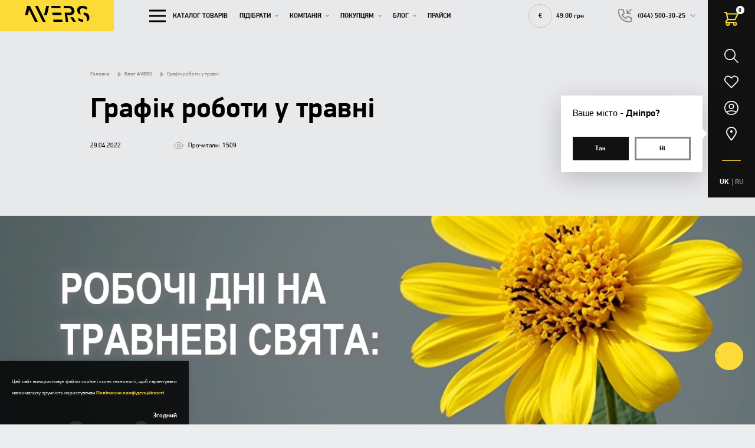

--- FILE ---
content_type: text/html; charset=UTF-8
request_url: https://avers.ua/news/grafik-roboti-na-u-travni
body_size: 30690
content:
<!doctype html>
<html lang="uk" dir="ltr">
<head>
    <meta charset="utf-8">
<meta http-equiv="x-ua-compatible" content="ie=edge">



<title>Графік роботи у травні</title>
<meta name="keywords" content="">
<link rel="canonical" href="https://avers.ua/news/grafik-roboti-na-u-travni"/>
<link rel="alternate" hreflang="uk" href="https://avers.ua/news/grafik-roboti-na-u-travni"/>
<link rel="alternate" hreflang="ru" href="https://avers.ua/ru/news/grafik-raboty-v-mae"/>
<meta property="og:title" content="Графік роботи у травні" />
<meta property="og:url" content="https://avers.ua/news/grafik-roboti-na-u-travni" />
<meta property="og:type" content="website" />
<meta property="og:image" content="https://avers.ua/storage/news/medium/9EM3eXq4HrjF4d93XnHUr1cnrc4b1jNzDmraXqRd.png" />
<meta property="og:image:width" content="474" />
<meta property="og:image:height" content="302" />

<meta name="twitter:title" content="Графік роботи у травні" />
<meta name="twitter:description" content="" />
<meta name="twitter:image" content="https://avers.ua/storage/news/medium/9EM3eXq4HrjF4d93XnHUr1cnrc4b1jNzDmraXqRd.png" />
<meta name="twitter:image:src" content="https://avers.ua/storage/news/medium/9EM3eXq4HrjF4d93XnHUr1cnrc4b1jNzDmraXqRd.png" />
<meta name="twitter:images0" content="https://avers.ua/storage/news/medium/9EM3eXq4HrjF4d93XnHUr1cnrc4b1jNzDmraXqRd.png" />
<script type="application/ld+json">{"@context":"https:\/\/schema.org","@type":"WebPage"}</script>
<meta name="csrf-token" content="Qr6pWF0j8oekmo87Vmoq2maZn3zBBjcA7fBuFR89">
<meta name="format-detection" content="telephone=no">
<meta name="format-detection" content="address=no">
<meta name="HandheldFriendly" content="True">
<meta name="MobileOptimized" content="320">
<meta name="apple-mobile-web-app-capable" content="yes">
<meta name="viewport" content="width=device-width, minimum-scale=1.0, maximum-scale=1.0, user-scalable=no">
<meta name="application-name" content="Avers">
<link rel="apple-touch-icon" sizes="180x180" href="https://avers.ua/favicons/apple-touch-icon.png">
<link rel="icon" type="image/png" sizes="32x32" href="https://avers.ua/favicons/favicon-32x32.png">
<link rel="icon" type="image/png" sizes="16x16" href="https://avers.ua/favicons/favicon-16x16.png">
<link rel="manifest" href="https://avers.ua/favicons/site.webmanifest">
<link rel="mask-icon" href="https://avers.ua/favicons/safari-pinned-tab.svg" color="#5bbad5">
<meta name="msapplication-config" content="https://avers.ua/favicons/browserconfig.xml">
<meta name="msapplication-TileColor" content="#ffc40d">
<meta name="theme-color" content="#ffffff">
<link rel="preload" href="https://avers.ua/fonts/subset-PFDinDisplayPro-ExtraThin.woff2" as="font" type="font/woff2" crossorigin>
<link rel="preload" href="https://avers.ua/fonts/subset-PFDinDisplayPro-Black.woff2" as="font" type="font/woff2" crossorigin>
<link rel="preload" href="https://avers.ua/fonts/subset-PFDinDisplayPro-Bold.woff2" as="font" type="font/woff2" crossorigin>
<link rel="preload" href="https://avers.ua/fonts/subset-PFDinDisplayPro-Italic.woff2" as="font" type="font/woff2" crossorigin>
<link rel="preload" href="https://avers.ua/fonts/subset-PFDinDisplayPro-Light.woff2" as="font" type="font/woff2" crossorigin>
<link rel="preload" href="https://avers.ua/fonts/subset-PFDinDisplayPro-Medium.woff2" as="font" type="font/woff2" crossorigin>
<link rel="preload" href="https://avers.ua/fonts/subset-PFDinDisplayPro-Regular.woff2" as="font" type="font/woff2" crossorigin>
<link rel="preload" href="https://avers.ua/fonts/subset-PFDinDisplayPro-Thin.woff2" as="font" type="font/woff2" crossorigin>
<link rel="stylesheet" href="https://avers.ua/fonts/fonts.css" media="all">
<script>if(window.sessionStorage&&window.sessionStorage.fontsLoaded){document.documentElement.classList.add('fonts-loaded')}</script>
<style id="style-insert"></style>

    <link rel="stylesheet" href="https://avers.ua/build/styles.legacy.4c9ed4aae2baa54762e6.css" >



    <script  type="application/ld+json">{"@context":"https:\/\/schema.org","@type":"BreadcrumbList","itemListElement":[{"@type":"ListItem","position":1,"item":"https:\/\/avers.ua","name":"Головна"},{"@type":"ListItem","position":2,"item":"https:\/\/avers.ua\/news","name":"Блог AVERS"},{"@type":"ListItem","position":3,"item":"https:\/\/avers.ua\/news\/grafik-roboti-na-u-travni","name":"Графік роботи у травні"}]}</script>

<style >[wire\:loading], [wire\:loading\.delay], [wire\:loading\.inline-block], [wire\:loading\.inline], [wire\:loading\.block], [wire\:loading\.flex], [wire\:loading\.table], [wire\:loading\.grid] {display: none;}[wire\:loading\.delay\.shortest], [wire\:loading\.delay\.shorter], [wire\:loading\.delay\.short], [wire\:loading\.delay\.long], [wire\:loading\.delay\.longer], [wire\:loading\.delay\.longest] {display:none;}[wire\:offline] {display: none;}[wire\:dirty]:not(textarea):not(input):not(select) {display: none;}input:-webkit-autofill, select:-webkit-autofill, textarea:-webkit-autofill {animation-duration: 50000s;animation-name: livewireautofill;}@keyframes livewireautofill { from {} }</style>
    <!-- Google Tag Manager -->
<script>(function(w,d,s,l,i){w[l]=w[l]||[];w[l].push({'gtm.start':
            new Date().getTime(),event:'gtm.js'});var f=d.getElementsByTagName(s)[0],
        j=d.createElement(s),dl=l!='dataLayer'?'&l='+l:'';j.async=true;j.src=
        'https://www.googletagmanager.com/gtm.js?id='+i+dl;f.parentNode.insertBefore(j,f);
    })(window,document,'script','dataLayer','GTM-5RFCBM8');</script>
<!-- End Google Tag Manager -->
<!-- Facebook Pixel Code -->
<script>
	!function(f,b,e,v,n,t,s)
	{if(f.fbq)return;n=f.fbq=function(){n.callMethod?
		n.callMethod.apply(n,arguments):n.queue.push(arguments)};
		if(!f._fbq)f._fbq=n;n.push=n;n.loaded=!0;n.version='2.0';
		n.queue=[];t=b.createElement(e);t.async=!0;
		t.src=v;s=b.getElementsByTagName(e)[0];
		s.parentNode.insertBefore(t,s)}(window, document,'script',
		'https://connect.facebook.net/en_US/fbevents.js');
	fbq('init', '196203907986431');
	fbq('track', 'PageView');
</script>
<noscript><img height="1" width="1" style="display:none"
               src="https://www.facebook.com/tr?id=196203907986431&ev=PageView&noscript=1"
    /></noscript>
<!-- End Facebook Pixel Code -->
    

</head>
<body class="is-desktop is-not-safari is-not-mobile is-macos">
<!-- Google Tag Manager (noscript) -->
<noscript><iframe src="https://www.googletagmanager.com/ns.html?id=GTM-5RFCBM8"
                  height="0" width="0" style="display:none;visibility:hidden"></iframe></noscript>
<!-- End Google Tag Manager (noscript) -->

<!-- JIVO -->

<!-- JIVO END -->

<!-- Global site tag (gtag.js) - Google Analytics -->
<script async src="https://www.googletagmanager.com/gtag/js?id=UA-17355657-3"></script>
<script>
    window.dataLayer = window.dataLayer || [];
    function gtag(){dataLayer.push(arguments);}
    gtag('js', new Date());

    gtag('config', 'UA-17355657-3');
</script>

<script type="text/javascript">
    window.helpcrunchSettings = {
        organization: 'avers',
        appId: '52170629-138b-488c-bc2e-8c83dbdd0866',
    };
</script>

<script type="text/javascript">
    (function(w,d){var hS=w.helpcrunchSettings;if(!hS||!hS.organization){return;}var widgetSrc='https://'+hS.organization+'.widget.helpcrunch.com/';w.HelpCrunch=function(){w.HelpCrunch.q.push(arguments)};w.HelpCrunch.q=[];function r(){if (d.querySelector('script[src="' + widgetSrc + '"')) { return; }var s=d.createElement('script');s.async=1;s.type='text/javascript';s.src=widgetSrc;(d.body||d.head).appendChild(s);}if(d.readyState === 'complete'||hS.loadImmediately){r();} else if(w.attachEvent){w.attachEvent('onload',r)}else{w.addEventListener('load',r,false)}})(window, document)
</script>

<!-- Start of HubSpot Embed Code -->
<script type="text/javascript" id="hs-script-loader" async defer src="//js-eu1.hs-scripts.com/26044071.js"></script>
<!-- End of HubSpot Embed Code -->
<div class="page ">
    <div class="header-toolbar">
    <div class="header-toolbar__wrapper">
        <div class="_flex _lg:flex-column _items-center _flex-grow">
            <div class="header-toolbar__item ">
                <a class="_flex _items-center header-toolbar__button " data-mobile-menu="search">
                    <svg width="24" height="24"><use xlink:href="https://avers.ua/svg/common.a690eb36fdad605f.svg#search"></use></svg>                </a>
            </div>
            <div class="header-toolbar__item">
                <a wire:id="yNeHNNL2bYF4G1O9N7Tf" wire:initial-data="{&quot;fingerprint&quot;:{&quot;id&quot;:&quot;yNeHNNL2bYF4G1O9N7Tf&quot;,&quot;name&quot;:&quot;favorites:favorites-button&quot;,&quot;locale&quot;:&quot;uk&quot;,&quot;path&quot;:&quot;news\/grafik-roboti-na-u-travni&quot;,&quot;method&quot;:&quot;GET&quot;},&quot;effects&quot;:{&quot;listeners&quot;:[&quot;favorableAdded&quot;,&quot;favorableRemoved&quot;]},&quot;serverMemo&quot;:{&quot;children&quot;:[],&quot;errors&quot;:[],&quot;htmlHash&quot;:&quot;8c21a102&quot;,&quot;data&quot;:[],&quot;dataMeta&quot;:[],&quot;checksum&quot;:&quot;a0cbfaf97a16958a4d62f3e1329247dcb2c704925fa132110c3d3f4225e5a56a&quot;}}" href="https://avers.ua/favorites" title="Перейти до бажань" class="favorits-button header-toolbar__button ">
    <span class="_pos-r">
        <svg width="24" height="24"><use xlink:href="https://avers.ua/svg/common.a690eb36fdad605f.svg#favorits"></use></svg>        <span class="favorits-button__count _hide">0</span>
    </span>
    

</a>


<!-- Livewire Component wire-end:yNeHNNL2bYF4G1O9N7Tf -->            </div>
            <div class="header-toolbar__item header-toolbar__item--cart">
                <div wire:id="PM4OWTtHg7WEBFaoUiC5" wire:initial-data="{&quot;fingerprint&quot;:{&quot;id&quot;:&quot;PM4OWTtHg7WEBFaoUiC5&quot;,&quot;name&quot;:&quot;orders:cart-button&quot;,&quot;locale&quot;:&quot;uk&quot;,&quot;path&quot;:&quot;news\/grafik-roboti-na-u-travni&quot;,&quot;method&quot;:&quot;GET&quot;},&quot;effects&quot;:{&quot;listeners&quot;:[&quot;productAdded&quot;,&quot;productRemoved&quot;,&quot;cartUpdated&quot;]},&quot;serverMemo&quot;:{&quot;children&quot;:[],&quot;errors&quot;:[],&quot;htmlHash&quot;:&quot;cafca75f&quot;,&quot;data&quot;:{&quot;showPopupContent&quot;:false,&quot;view&quot;:&quot;cms-orders::site.livewire.cart-button&quot;},&quot;dataMeta&quot;:[],&quot;checksum&quot;:&quot;a4d1b9764328620662857c4d4e0fa0f765b1455d73dfe8d3a18283e6386b3388&quot;}}" class="cart-button" data-mobile-menu="cart" wire:click="showPopupContent">
            <div class="_flex _items-center _justify-center" data-cart-hub-popup>
            <svg class="cart-button__icon" width="24" height="24"><use xlink:href="https://avers.ua/svg/common.a690eb36fdad605f.svg#cart"></use></svg>            <span class="cart-button__count">0</span>
        </div>
    </div>

<!-- Livewire Component wire-end:PM4OWTtHg7WEBFaoUiC5 -->            </div>
            <div class="header-toolbar__item">
                <a class="_flex _items-center header-toolbar__button " data-mobile-menu="cabinet">
    <svg width="24" height="24"><use xlink:href="https://avers.ua/svg/common.a690eb36fdad605f.svg#user"></use></svg></a>
            </div>
            <div class="header-toolbar__item header-toolbar__item--static">
                <div class="location-popup js-import" data-location-popup>
                    <div class="location-popup__title _mb-lg">
                        Ваше місто - <span>Дніпро?</span>
                    </div>
                    <div class="_grid _grid--2 _spacer _spacer--sm">
                        <div class="_cell">
                            <div class="button button--default button--full-width button--size-def button--text-initial _px-none" data-popup-button>
                                <div class="button__text">
                                    Так                                </div>
                            </div>
                        </div>
                        <div class="_cell">
                            <div class="button button--bordered-2 button--border-gray button--full-width button--size-def _px-none" data-popup-button data-mobile-menu="location">
                                <div class="button__text">
                                    Ні                                </div>
                            </div>
                        </div>
                    </div>
                </div>

                <a class="_flex _items-center header-toolbar__button" data-mobile-menu="location">
                    <svg width="24" height="24"><use xlink:href="https://avers.ua/svg/common.a690eb36fdad605f.svg#location"></use></svg>                </a>
            </div>
            <div class="line line--accent _lg:show _lg:mt-df" style="width: 40%;"></div>
        </div>
        <div class="_mt-df _lg:mt-lg _lg:show">
            <div class="lang-switcher">
    <button type="button" class="lang-switcher__item">UK</button>
            <ul class="lang-switcher__list">
                                                            <li>
                    <a href="https://avers.ua/ru/news/grafik-raboty-v-mae" class="lang-switcher__item"  >RU</a>
                </li>
                    </ul>
    </div>
        </div>
    </div>

    <div class="header-toolbar__container">
        <div class="header-toolbar__content" data-mobile-menu-content="cart" data-cart>
            <div wire:id="I9xHffmhQMhEEDaLEhdr" wire:initial-data="{&quot;fingerprint&quot;:{&quot;id&quot;:&quot;I9xHffmhQMhEEDaLEhdr&quot;,&quot;name&quot;:&quot;orders:cart-popup&quot;,&quot;locale&quot;:&quot;uk&quot;,&quot;path&quot;:&quot;news\/grafik-roboti-na-u-travni&quot;,&quot;method&quot;:&quot;GET&quot;},&quot;effects&quot;:{&quot;listeners&quot;:[&quot;showPopupContent&quot;,&quot;cartAccordionOpen&quot;,&quot;cartPopupRefresh&quot;,&quot;cartDetailAccordionOpen&quot;]},&quot;serverMemo&quot;:{&quot;children&quot;:[],&quot;errors&quot;:[],&quot;htmlHash&quot;:&quot;a449a0f5&quot;,&quot;data&quot;:{&quot;content&quot;:[],&quot;productsRelated&quot;:null,&quot;servicesCount&quot;:[],&quot;moreProductsInCartThanInStock&quot;:false,&quot;moreProducts&quot;:[],&quot;cartAccordionOpen&quot;:[],&quot;cartDetailAccordionOpen&quot;:[],&quot;cityId&quot;:null},&quot;dataMeta&quot;:[],&quot;checksum&quot;:&quot;c2b027ff9a91c2d6330e11203930d11d6d7e522b641bd1bcb9f99fdb849acaad&quot;}}" class="cart__preloader">
    <svg width="50" height="50"><use xlink:href="https://avers.ua/svg/common.a690eb36fdad605f.svg#loading-process"></use></svg>    <div class="cart__preloader-title _ml-md">Завантаження кошика</div>
</div>

<!-- Livewire Component wire-end:I9xHffmhQMhEEDaLEhdr -->            <button type="button" class="header-toolbar__close" data-mobile-menu-close="cart">
                <svg width="32" height="32"><use xlink:href="https://avers.ua/svg/common.a690eb36fdad605f.svg#close"></use></svg>            </button>
            <div class="header-toolbar__bg header-toolbar__bg--transparent" data-mobile-menu-close="cart"></div>
        </div>

        <div class="header-toolbar__content" data-mobile-menu-content="search" data-sidebar>
            <div class="header-toolbar__content-wrapper">
                <form wire:id="FPRA3Kt1b0rLLmKGqCGi" wire:initial-data="{&quot;fingerprint&quot;:{&quot;id&quot;:&quot;FPRA3Kt1b0rLLmKGqCGi&quot;,&quot;name&quot;:&quot;catalog:search&quot;,&quot;locale&quot;:&quot;uk&quot;,&quot;path&quot;:&quot;news\/grafik-roboti-na-u-travni&quot;,&quot;method&quot;:&quot;GET&quot;},&quot;effects&quot;:{&quot;listeners&quot;:[]},&quot;serverMemo&quot;:{&quot;children&quot;:[],&quot;errors&quot;:[],&quot;htmlHash&quot;:&quot;b3ac9e00&quot;,&quot;data&quot;:{&quot;search&quot;:null},&quot;dataMeta&quot;:[],&quot;checksum&quot;:&quot;13f1c8fadd7d7322e7c3a70ba490b62216376a3a71d6b28a773535298a82671e&quot;}}" wire:submit.prevent="submit">
    <div class="form-item form-item--input form-item--search">
    <div class="_pos-r">
        <input
                name="search"
                id="search691043edd8f11"
                type="search"
                value=""
                                                spellcheck=true
                                wire:model.debounce.500ms=search
                                wire:key=search
                                                class="form-item__control form-input__control--search"
        >
        <label for="search691043edd8f11" class="form-item__label"></label>
                    <button type="submit" class="form-item__icon">
                <svg width="24" height="24"><use xlink:href="https://avers.ua/svg/common.a690eb36fdad605f.svg#search"></use></svg>            </button>
                
        
    </div>
    </div>
</form>

<!-- Livewire Component wire-end:FPRA3Kt1b0rLLmKGqCGi -->                <button type="button" class="header-toolbar__close" data-mobile-menu-close="search">
                    <svg width="32" height="32"><use xlink:href="https://avers.ua/svg/common.a690eb36fdad605f.svg#close"></use></svg>                </button>
                                    <div class="header-toolbar__title header-toolbar__title--small _mt-lg _md:mt-xl _mb-none">Найчастіше шукають</div>
                    <div class="header-toolbar__search-list">
                                                    <a
                                href="https://avers.ua/search?search=%D0%9E%D1%80%D0%B3%D1%81%D0%BA%D0%BB%D0%BE"
                                class="button button--size-md button--bordered-1 _mr-sm _mb-sm"
                            >
                                <span class="button__text">Оргскло</span>
                            </a>
                                                    <a
                                href="https://avers.ua/search?search=%D0%9B%D0%B8%D1%81%D1%82"
                                class="button button--size-md button--bordered-1 _mr-sm _mb-sm"
                            >
                                <span class="button__text">Лист</span>
                            </a>
                                                    <a
                                href="https://avers.ua/search?search=%D0%A1%D1%82%D0%B5%D0%BA%D0%BB%D0%BE"
                                class="button button--size-md button--bordered-1 _mr-sm _mb-sm"
                            >
                                <span class="button__text">Стекло</span>
                            </a>
                                            </div>
                            </div>

            <div class="header-toolbar__bg header-toolbar__bg--transparent" data-mobile-menu-close="search"></div>
        </div>
        <div class="header-toolbar__content" data-mobile-menu-content="cabinet" data-sidebar>
            <div class="header-toolbar__content-wrapper">
                                    <div class="header-toolbar__tab is-active" data-wstabs-ns="cabinet" data-wstabs-block="login">
                        <div wire:id="6kj5D9cSViwYCfja6KwL" wire:initial-data="{&quot;fingerprint&quot;:{&quot;id&quot;:&quot;6kj5D9cSViwYCfja6KwL&quot;,&quot;name&quot;:&quot;users:login&quot;,&quot;locale&quot;:&quot;uk&quot;,&quot;path&quot;:&quot;news\/grafik-roboti-na-u-travni&quot;,&quot;method&quot;:&quot;GET&quot;},&quot;effects&quot;:{&quot;listeners&quot;:[]},&quot;serverMemo&quot;:{&quot;children&quot;:[],&quot;errors&quot;:[],&quot;htmlHash&quot;:&quot;94d3b57c&quot;,&quot;data&quot;:{&quot;view&quot;:&quot;cms-users::site.livewire.login&quot;,&quot;login&quot;:null,&quot;password&quot;:null,&quot;remember&quot;:false,&quot;redirect&quot;:&quot;https:\/\/avers.ua\/news\/grafik-roboti-na-u-travni&quot;},&quot;dataMeta&quot;:[],&quot;checksum&quot;:&quot;4cdaee2bda29ef7ddc94ddd50983a73b941da7ef398d963de4bbf52d5781c424&quot;}}">
    <div class="header-toolbar__title">Вхід</div>
    <form method="POST" action="https://avers.ua/news/grafik-roboti-na-u-travni" accept-charset="UTF-8" wire:submit.prevent="submit"><input name="_token" type="hidden" value="Qr6pWF0j8oekmo87Vmoq2maZn3zBBjcA7fBuFR89">
        <div class="_grid _justify-between _items-center _spacer _spacer--sm">
            <div class="_cell _cell--12">
                <div class="form-item form-item--input ">
    <div class="_pos-r">
        <input
                name="login"
                id="login691043edd9cda"
                type="text"
                value=""
                                                inputmode=text
                                spellcheck=true
                                wire:model.debounce.500ms=login
                                wire:key=login
                                                class="form-item__control "
        >
        <label for="login691043edd9cda" class="form-item__label">Логін</label>
                
        
    </div>
    </div>
            </div>
            <div class="_cell _cell--12">
                <div class="js-import" data-show-password>
                    <div class="form-item form-item--input ">
    <div class="_pos-r">
        <input
                name="password"
                id="password691043edd9f35"
                type="password"
                value=""
                                                inputmode=text
                                spellcheck=true
                                wire:model.debounce.500ms=password
                                wire:key=password
                                                class="form-item__control "
        >
        <label for="password691043edd9f35" class="form-item__label">Пароль</label>
                <button type="button" class="form-item__icon form-item__icon--password" data-show-password-password>
                                <svg width="24" height="24"><use xlink:href="https://avers.ua/svg/common.a690eb36fdad605f.svg#eye"></use></svg>                            </button>
        
    </div>
    </div>
                </div>
            </div>
            <div class="_cell _cell--auto">
                <label class="checkbox ">
            <input
            id="remember691043edda22f"
            name="remember"
            type="checkbox"
            class="checkbox__control"
            value="1"
            
            
                         wire:model=remember
        >
        <span class="checkbox__wrapper">
        <span class="checkbox__icon-container " >
            <svg class="checkbox__icon checkbox__icon--check" width="10" height="10"><use xlink:href="https://avers.ua/svg/common.a690eb36fdad605f.svg#check"></use></svg>            <span class="checkbox__icon checkbox__icon--half"></span>
        </span>

                    <span class="checkbox__label">Запам’ятати мене</span>
            </span>
</label>
            </div>
            <div class="_cell _cell--auto">
                <a href="#" class="form-item form-item--link" data-wstabs-ns="cabinet" data-wstabs-ignore data-wstabs-button="reset-password">
                    Нагадати пароль                </a>
            </div>
        </div>
        <div class="_grid _spacer _spacer--df _md:flex-nowrap _mt-df _md:mt-xl">
            <div class="_cell _cell--12 _cell--10">
                <button class="button button--full-width button--width-lg button--default" type="submit">
                    <span class="button__text">Увійти</span>
                </button>
            </div>
        </div>
    <div class="text _text-s-md _text-c-black _text-lh-md _my-md">Натискаючи "Увійти", ви надаєте згоду на  <a href="https://avers.ua/privacy-policy" rel="noopener" class="link link--privacy" target="_blank"> зберігання й обробку ваших особистих даних.</a></div>
        <div class="_grid _items-center _justify-between _spacer _spacer--sm _pb-df _mt-lg _md:mt-mxl _md:pb-xl">
    <div class="_cell _cell--12">
        <div class="header-toolbar__title header-toolbar__title--auth">
            <span>Увійти як користувач </span>
        </div>
    </div>
            <div class="_cell _cell--12 _md:cell--6">
            <a href="https://avers.ua/socialite/facebook/redirect?redirect=https%3A%2F%2Favers.ua%2Fnews%2Fgrafik-roboti-na-u-travni"
               rel="nofollow"
               class="button button--size-def button--bordered-2 button--icon button--auth button--full-width">
                <div class="button__icon _mr-sm">

                    <svg width="30" height="30"><use xlink:href="https://avers.ua/svg/common.a690eb36fdad605f.svg#facebook2"></use></svg>                </div>
                <span>facebook</span>
            </a>
        </div>
            <div class="_cell _cell--12 _md:cell--6">
            <a href="https://avers.ua/socialite/google/redirect?redirect=https%3A%2F%2Favers.ua%2Fnews%2Fgrafik-roboti-na-u-travni"
               rel="nofollow"
               class="button button--size-def button--bordered-2 button--icon button--auth button--full-width">
                <div class="button__icon _mr-sm">

                    <svg width="30" height="30"><use xlink:href="https://avers.ua/svg/common.a690eb36fdad605f.svg#google"></use></svg>                </div>
                <span>google</span>
            </a>
        </div>
    </div>

    </form>
    <button class="button button--full-width button--size-def button--bordered-2 _mt-hg _md:mt-auto button--shrink-none" data-wstabs-ignore data-wstabs-ns="cabinet" data-wstabs-button="registration">
        Зареєструватися    </button>
    <div class="_pb-df _md:hide"></div>
</div>

<!-- Livewire Component wire-end:6kj5D9cSViwYCfja6KwL -->                    </div>
                    <div class="header-toolbar__tab" data-wstabs-ns="cabinet" data-wstabs-block="registration">
                        <div wire:id="XY6qJ2NyAZ29fVl5Roh9" wire:initial-data="{&quot;fingerprint&quot;:{&quot;id&quot;:&quot;XY6qJ2NyAZ29fVl5Roh9&quot;,&quot;name&quot;:&quot;users:register&quot;,&quot;locale&quot;:&quot;uk&quot;,&quot;path&quot;:&quot;news\/grafik-roboti-na-u-travni&quot;,&quot;method&quot;:&quot;GET&quot;},&quot;effects&quot;:{&quot;listeners&quot;:[]},&quot;serverMemo&quot;:{&quot;children&quot;:[],&quot;errors&quot;:[],&quot;htmlHash&quot;:&quot;4e35f49f&quot;,&quot;data&quot;:{&quot;isLegal&quot;:false,&quot;name&quot;:&quot;&quot;,&quot;surname&quot;:&quot;&quot;,&quot;phone&quot;:&quot;&quot;,&quot;email&quot;:&quot;&quot;,&quot;password&quot;:&quot;&quot;,&quot;agree&quot;:false,&quot;redirect&quot;:&quot;https:\/\/avers.ua\/cabinet&quot;},&quot;dataMeta&quot;:[],&quot;checksum&quot;:&quot;e02ac6755e4732633636c9abc4a110d75665b3673d9a65d8d4bb074669a8e7d3&quot;}}">
    <div class="header-toolbar__title">Реєстрація</div>
    <form method="POST" action="https://avers.ua/news/grafik-roboti-na-u-travni" accept-charset="UTF-8" wire:submit.prevent="submit"><input name="_token" type="hidden" value="Qr6pWF0j8oekmo87Vmoq2maZn3zBBjcA7fBuFR89">
    <div class="_grid _spacer _spacer--sm">
        <div class="_cell _cell--12">
            <div class="form-item form-item--input ">
    <div class="_pos-r">
        <input
                name="name"
                id="name691043eddb185"
                type="text"
                value=""
                                                inputmode=text
                                spellcheck=true
                                wire:model.debounce.500ms=name
                                wire:key=name
                                                class="form-item__control "
        >
        <label for="name691043eddb185" class="form-item__label">Ім’я *</label>
                
        
    </div>
    </div>
        </div>
        <div class="_cell _cell--12">
            <div class="form-item form-item--input ">
    <div class="_pos-r">
        <input
                name="surname"
                id="surname691043eddb3c7"
                type="text"
                value=""
                                                wire:model.debounce.500ms=surname
                                wire:key=surname
                                inputmode=text
                                spellcheck=true
                                                class="form-item__control "
        >
        <label for="surname691043eddb3c7" class="form-item__label">Прізвище *</label>
                
        
    </div>
    </div>
        </div>
        <div class="_cell _cell--12">
            <div class="form-item form-item--input ">
    <div class="_pos-r">
        <input
                name="phone"
                id="phone691043eddb65e"
                type="tel"
                value=""
                                                data-custom-input
                                data-inputmask
                                wire:key=phone
                                autocomplete=off
                                                class="form-item__control js-import"
        >
        <label for="phone691043eddb65e" class="form-item__label">Номер телефону *</label>
                
        
    </div>
    </div>
        </div>
        <div class="_cell _cell--12">
            <div class="form-item form-item--input ">
    <div class="_pos-r">
        <input
                name="email"
                id="email691043eddb88e"
                type="text"
                value=""
                                                inputmode=email
                                wire:model.debounce.500ms=email
                                wire:key=email
                                                class="form-item__control "
        >
        <label for="email691043eddb88e" class="form-item__label">Email *</label>
                
        
    </div>
    </div>
        </div>
        <div class="_cell _cell--12">
            <div class="js-import" data-show-password>
                <div class="form-item form-item--input ">
    <div class="_pos-r">
        <input
                name="password"
                id="password691043eddbab1"
                type="password"
                value=""
                                                wire:model.debounce.500ms=password
                                wire:key=password
                                inputmode=text
                                spellcheck=true
                                                class="form-item__control "
        >
        <label for="password691043eddbab1" class="form-item__label">Пароль *</label>
                
        <button type="button" class="form-item__icon form-item__icon--password" data-show-password-password>
                        <svg width="24" height="24"><use xlink:href="https://avers.ua/svg/common.a690eb36fdad605f.svg#eye"></use></svg>                    </button>
    </div>
    </div>
            </div>
        </div>
        <div class="_cell _cell--12">
            <p class="header-toolbar__text _m-none">Пароль повинен складатися з не менш ніж 6 символів, містити цифри та латинські літери, у тому числі великі.</p>
        </div>
    </div>
    <div class="_grid _spacer _spacer--df _md:flex-nowrap _mt-df _md:mt-xl">
        <div class="_cell _cell--12 _md:cell--10">
            <button class="button button--full-width button--width-lg button--default" type="submit">
                <span class="button__text">Зареєструватися</span>
            </button>
        </div>
        <div class="_cell _cell--auto _flex-grow">
            <p class="header-toolbar__text _m-none">Реєструючись, ви погоджуєтеся  <a href="https://avers.ua/privacy-policy" rel="noopener" class="link link--privacy" target="_blank"> з угодою користувача</a></p>
        </div>
    </div>
    <div class="text _text-s-md _text-c-black _text-lh-md _my-md">Натискаючи "Зареєструватися", ви надаєте згоду на  <a href="https://avers.ua/privacy-policy" rel="noopener" class="link link--privacy" target="_blank"> зберігання й обробку ваших особистих даних.</a></div>
    <div class="_grid _items-center _justify-between _spacer _spacer--sm _pb-df _mt-lg _md:mt-mxl _md:pb-xl">
    <div class="_cell _cell--12">
        <div class="header-toolbar__title header-toolbar__title--auth">
            <span>Увійти як користувач </span>
        </div>
    </div>
            <div class="_cell _cell--12 _md:cell--6">
            <a href="https://avers.ua/socialite/facebook/redirect?redirect=https%3A%2F%2Favers.ua%2Fcabinet"
               rel="nofollow"
               class="button button--size-def button--bordered-2 button--icon button--auth button--full-width">
                <div class="button__icon _mr-sm">

                    <svg width="30" height="30"><use xlink:href="https://avers.ua/svg/common.a690eb36fdad605f.svg#facebook2"></use></svg>                </div>
                <span>facebook</span>
            </a>
        </div>
            <div class="_cell _cell--12 _md:cell--6">
            <a href="https://avers.ua/socialite/google/redirect?redirect=https%3A%2F%2Favers.ua%2Fcabinet"
               rel="nofollow"
               class="button button--size-def button--bordered-2 button--icon button--auth button--full-width">
                <div class="button__icon _mr-sm">

                    <svg width="30" height="30"><use xlink:href="https://avers.ua/svg/common.a690eb36fdad605f.svg#google"></use></svg>                </div>
                <span>google</span>
            </a>
        </div>
    </div>

    </form>

    <button class="button button--full-width button--size-def button--bordered-2 _mt-auto button--shrink-none" data-wstabs-ignore data-wstabs-ns="cabinet" data-wstabs-button="login">
        Я вже зареєстрований    </button>
</div>

<!-- Livewire Component wire-end:XY6qJ2NyAZ29fVl5Roh9 -->                    </div>
                    <div class="header-toolbar__tab" data-wstabs-ns="cabinet" data-wstabs-block="reset-password">
                        <div wire:id="mvo3KFGTtSK24W8GKgJw" wire:initial-data="{&quot;fingerprint&quot;:{&quot;id&quot;:&quot;mvo3KFGTtSK24W8GKgJw&quot;,&quot;name&quot;:&quot;users:forgot-password&quot;,&quot;locale&quot;:&quot;uk&quot;,&quot;path&quot;:&quot;news\/grafik-roboti-na-u-travni&quot;,&quot;method&quot;:&quot;GET&quot;},&quot;effects&quot;:{&quot;listeners&quot;:[]},&quot;serverMemo&quot;:{&quot;children&quot;:[],&quot;errors&quot;:[],&quot;htmlHash&quot;:&quot;92d67d6c&quot;,&quot;data&quot;:{&quot;email&quot;:null,&quot;redirect&quot;:&quot;https:\/\/avers.ua\/cabinet&quot;},&quot;dataMeta&quot;:[],&quot;checksum&quot;:&quot;a6e7c624687d8ea97960d2d21d6b9f7976e412dfb9a7a49dd5e6cfa26691bacb&quot;}}">
    <div class="header-toolbar__title">Відновлення паролю</div>
    <form method="POST" action="https://avers.ua/news/grafik-roboti-na-u-travni" accept-charset="UTF-8" wire:submit.prevent="submit"><input name="_token" type="hidden" value="Qr6pWF0j8oekmo87Vmoq2maZn3zBBjcA7fBuFR89">
        <div class="text _text-s-def _text-lh-lg _mb-sm">Для відновлення доступу до сайту введіть, будь ласка, Ваш email або телефон</div>

        <div class="_grid _justify-between _items-center _spacer _spacer--sm">
            <div class="_cell _cell--12">
                <div class="form-item form-item--input ">
    <div class="_pos-r">
        <input
                name="email"
                id="email691043eddc49b"
                type="text"
                value=""
                                                inputmode=text
                                spellcheck=true
                                wire:model.lazy=email
                                                class="form-item__control "
        >
        <label for="email691043eddc49b" class="form-item__label">Email</label>
                
        
    </div>
    </div>
            </div>
        </div>
        <div class="_grid _spacer _spacer--df _md:flex-nowrap _mt-df _md:mt-xl">
            <div class="_cell _cell--12 _cell--10">
                <button class="button button--full-width button--width-lg button--default" type="submit">
                    <span class="button__text">Відновити</span>
                </button>
            </div>
        </div>
    </form>
    <div class="_grid _md:flex-nowrap _mt-df _md:mt-xl">
        <button class="button button--full-width button--size-def button--bordered-2 _mt-hg _md:mt-auto button--shrink-none" data-wstabs-ignore data-wstabs-ns="cabinet" data-wstabs-button="login">
            Повернутись        </button>
    </div>
    <div class="_pb-df _md:hide"></div>
</div>

<!-- Livewire Component wire-end:mvo3KFGTtSK24W8GKgJw -->                    </div>
                                <button type="button" class="header-toolbar__close" data-mobile-menu-close="cabinet">
                    <svg width="32" height="32"><use xlink:href="https://avers.ua/svg/common.a690eb36fdad605f.svg#close"></use></svg>                </button>
            </div>

            <div class="header-toolbar__bg header-toolbar__bg--transparent" data-mobile-menu-close="cabinet"></div>
        </div>
        <div class="header-toolbar__content" data-mobile-menu-content="location" data-sidebar>
            <div class="header-toolbar__content-wrapper">
                <div class="header-toolbar__title _mb-df">Оберіть ваше місто</div>
                <p class="header-toolbar__text _m-none">
                    Вибір міста допоможе надати актуальну інформацію про наявність товару, його ціну та способи доставки у вашому місті! Це допоможе зберегти більше вільного часу для вас!                </p>
                <div class="_mt-lg _md:mt-hg">
                    <div wire:id="rRm6feaHSjVqDm7Tfi59" wire:initial-data="{&quot;fingerprint&quot;:{&quot;id&quot;:&quot;rRm6feaHSjVqDm7Tfi59&quot;,&quot;name&quot;:&quot;branches:select-city&quot;,&quot;locale&quot;:&quot;uk&quot;,&quot;path&quot;:&quot;news\/grafik-roboti-na-u-travni&quot;,&quot;method&quot;:&quot;GET&quot;},&quot;effects&quot;:{&quot;listeners&quot;:[]},&quot;serverMemo&quot;:{&quot;children&quot;:[],&quot;errors&quot;:[],&quot;htmlHash&quot;:&quot;ac4dedf2&quot;,&quot;data&quot;:{&quot;saveCitySelect&quot;:null},&quot;dataMeta&quot;:[],&quot;checksum&quot;:&quot;4dcea8eb520bfb366248d0504fefce46a8676e0ef293b5aef77d84998b4e3ec4&quot;}}">
    <div class="_grid _spacer _spacer">
                    <div class="_cell _cell--auto">
                <div
                    wire:click="saveCity(12601)"
                    class="btn-city ">
                    Дніпро
                </div>
            </div>
                    <div class="_cell _cell--auto">
                <div
                    wire:click="saveCity(13418)"
                    class="btn-city ">
                    Житомир
                </div>
            </div>
                    <div class="_cell _cell--auto">
                <div
                    wire:click="saveCity(14041)"
                    class="btn-city ">
                    Запоріжжя
                </div>
            </div>
                    <div class="_cell _cell--auto">
                <div
                    wire:click="saveCity(15859)"
                    class="btn-city ">
                    Київ
                </div>
            </div>
                    <div class="_cell _cell--auto">
                <div
                    wire:click="saveCity(19106)"
                    class="btn-city ">
                    Львів
                </div>
            </div>
                    <div class="_cell _cell--auto">
                <div
                    wire:click="saveCity(23247)"
                    class="btn-city ">
                    Одеса
                </div>
            </div>
                    <div class="_cell _cell--auto">
                <div
                    wire:click="saveCity(31362)"
                    class="btn-city ">
                    Харків
                </div>
            </div>
            </div>

    <div class="_pt-xl">
        <div class="form-item form-item--select2 ">
        <div class="js-import form-item__control" data-select2 data-initialize-select2='{&quot;Factory&quot;:&quot;DefaultSelect2&quot;,&quot;props&quot;:{&quot;url&quot;:&quot;https:\/\/avers.ua\/cities\/search&quot;}}'>
        <select  name="select2691043eddcffe0.93240844-select" wire:change="saveCity($event.target.value)" id="select2691043eddcffa3.02850531-select" name="select2691043eddcffa3.02850531" data-field data-minimum-results-for-search="Infinity">
            <option selected="selected" value="12601">Дніпро ( Дніпропетровська область)</option>
        </select>
    </div>
    </div>
    </div>
</div>

<!-- Livewire Component wire-end:rRm6feaHSjVqDm7Tfi59 -->                </div>
                <button type="button" class="header-toolbar__close" data-mobile-menu-close="location">
                    <svg width="32" height="32"><use xlink:href="https://avers.ua/svg/common.a690eb36fdad605f.svg#close"></use></svg>                </button>
            </div>

            <div class="header-toolbar__bg header-toolbar__bg--transparent" data-mobile-menu-close="location"></div>
        </div>

        <div class="header-toolbar__bg"></div>
    </div>
</div>
    <header class="header js-import" data-sticky-header data-header data-full-screen-container>
    <div class="header__wrapper">
        <div class="_grid _justify-between _items-center">
            <div class="_cell">
                <a href="https://avers.ua" class="logo logo--header">
        <div class="logo__wrapper">
            <svg width="165" height="40"><use xlink:href="https://avers.ua/svg/common.a690eb36fdad605f.svg#logo"></use></svg>        </div>
    </a>
            </div>
            <div class="header__container _cell _self-stretch _flex-grow">
                                    <div class="header__scroll-container _flex _items-center _pl-xxl _lg:show">
                        <button type="button" class="header__close" data-full-screen-close>
                            <svg width="32" height="32"><use xlink:href="https://avers.ua/svg/common.a690eb36fdad605f.svg#close"></use></svg>                            <span>Закрити</span>
                        </button>

                        <div class="menu">
    <div class="menu__list">
    <div class="menu__item">
            <span class="menu__link menu__link--catalog js-import" data-fullscreen>
                <svg width="28" height="28"><use xlink:href="https://avers.ua/svg/common.a690eb36fdad605f.svg#menu"></use></svg>                <span>Каталог товарів</span>
            </span>
    </div>
            <div class="menu__item js-static dropdown"  data-dropdown="header" >
                                                <a href="#" class="menu__link" data-dropdown-button>Підібрати</a>
                                                        <ul class="menu__children-list dropdown__content">
                                            <li class="menu__children">
                                                                                                <a href="https://avers.ua/products" class="menu__children-link">Матеріал</a>
                                                                                    </li>
                                            <li class="menu__children">
                                                            <a href="https://avers.ua/products/spheres" class="menu__children-link">Сфери застосування</a>
                                                    </li>
                                            <li class="menu__children">
                                                            <a href="https://avers.ua/brands" class="menu__children-link">Бренд</a>
                                                    </li>
                                            <li class="menu__children">
                                                            <a href="https://avers.ua/catalog/filter/popular:1" class="menu__children-link">Хіти продажів</a>
                                                    </li>
                                            <li class="menu__children">
                                                            <a href="https://avers.ua/catalog/filter/sale:1" class="menu__children-link">Акційні товари</a>
                                                    </li>
                                            <li class="menu__children">
                                                            <a href="https://avers.ua/catalog/filter/novelty:1" class="menu__children-link">Нові надходжння</a>
                                                    </li>
                                            <li class="menu__children">
                                                                                                <a href="https://avers.ua/products" class="menu__children-link">Популярні категорії</a>
                                                                                    </li>
                                    </ul>
                    </div>
            <div class="menu__item js-static dropdown"  data-dropdown="header" >
                                                <a href="#" class="menu__link" data-dropdown-button>Компанія</a>
                                                        <ul class="menu__children-list dropdown__content">
                                            <li class="menu__children">
                                                            <a href="https://avers.ua/about" class="menu__children-link">Про компанію</a>
                                                    </li>
                                            <li class="menu__children">
                                                            <a href="https://avers.ua/vacancies" class="menu__children-link">Вакансії</a>
                                                    </li>
                                            <li class="menu__children">
                                                            <a href="https://avers.ua/contacts" class="menu__children-link">Адреси філій</a>
                                                    </li>
                                            <li class="menu__children">
                                                            <a href="https://avers.ua/contacts" class="menu__children-link">Контакти</a>
                                                    </li>
                                    </ul>
                    </div>
            <div class="menu__item js-static dropdown"  data-dropdown="header" >
                                                <a href="#" class="menu__link" data-dropdown-button>Покупцям</a>
                                                        <ul class="menu__children-list dropdown__content">
                                            <li class="menu__children">
                                                            <a href="https://avers.ua/page/povernennya-ta-obmin" class="menu__children-link">Повернення та обмін товару</a>
                                                    </li>
                                            <li class="menu__children">
                                                            <a href="https://avers.ua/public-offer" class="menu__children-link">Публічна оферта</a>
                                                    </li>
                                            <li class="menu__children">
                                                            <a href="https://avers.ua/delivery-and-payment" class="menu__children-link">Доставка та оплата</a>
                                                    </li>
                                            <li class="menu__children">
                                                            <a href="https://avers.ua/faq" class="menu__children-link">FAQ</a>
                                                    </li>
                                    </ul>
                    </div>
            <div class="menu__item js-static dropdown"  data-dropdown="header" >
                            <a href="https://avers.ua/news" class="menu__link" data-dropdown-button>Блог</a>
                                        <ul class="menu__children-list dropdown__content">
                                            <li class="menu__children">
                                                                                                <a href="https://avers.ua/news?tag=novinki" class="menu__children-link">Новинки</a>
                                                                                    </li>
                                            <li class="menu__children">
                                                                                                <a href="https://avers.ua/news?tag=zastosuvannya-materialiv" class="menu__children-link">Застосування матеріалів</a>
                                                                                    </li>
                                            <li class="menu__children">
                                                                                                <a href="https://avers.ua/news?tag=korisna-informatsiya" class="menu__children-link">Корисна інформація</a>
                                                                                    </li>
                                            <li class="menu__children">
                                                                                                <a href="https://avers.ua/news?tag=aktsiyi" class="menu__children-link">Акції</a>
                                                                                    </li>
                                            <li class="menu__children">
                                                                                                <a href="https://avers.ua/news?tag=obrobka-materialiv" class="menu__children-link">Обробка матеріалів</a>
                                                                                    </li>
                                            <li class="menu__children">
                                                                                                <a href="https://avers.ua/news?tag=kreativ" class="menu__children-link">Креатив</a>
                                                                                    </li>
                                            <li class="menu__children">
                                                                                                <a href="https://avers.ua/news?tag=keysi" class="menu__children-link">Кейси</a>
                                                                                    </li>
                                    </ul>
                    </div>
            <div class="menu__item " >
                            <a href="https://avers.ua/prices" class="menu__link" data-dropdown-button>Прайси</a>
                                </div>
    </div>
</div>
<div class="_flex _self-stretch _items-center _ml-auto">
    <div class="header__item js-static" data-dropdown>
        <div data-dropdown-button>
                                                                            <div class="header-exchange">
                        <div class="header-exchange__icon"><span class="header-exchange__icon-text">$</span></div>
                        <span class="header-exchange__text">42.50 грн</span>
                    </div>
                                                                <div class="header-exchange">
                        <div class="header-exchange__icon"><span class="header-exchange__icon-text">€</span></div>
                        <span class="header-exchange__text">49.00 грн</span>
                    </div>
                                    </div>
        <div class="header-exchange-drop">
                                                                            <div class="header-exchange-drop__item">
                        $ 42.50 грн.
                    </div>
                                                                <div class="header-exchange-drop__item">
                        € 49.00 грн.
                    </div>
                                    </div>
    </div>

    <div class="header__item">
        <div class="js-static dropdown header-contacts" data-dropdown>
            <div class="header-contacts__head" data-dropdown-button>
                <svg width="23" height="23"><use xlink:href="https://avers.ua/svg/common.a690eb36fdad605f.svg#phone"></use></svg>                                    <a href="tel:(044) 500-30-25" class="link">(044) 500-30-25</a>
                                <svg class="header-contacts__head-arrow" width="4" height="8"><use xlink:href="https://avers.ua/svg/common.a690eb36fdad605f.svg#arrow-next"></use></svg>            </div>
            <div class="dropdown__content header-contacts__body">
                <div class="_text-s-def">
                                            <div>
                            <span class="_text-c-black-1">Тел.: </span>
                            <a href="tel:(044) 500-30-24" class="_text-default link link--gray">(044) 500-30-24</a>
                        </div>
                    
                                            <div class="_mt-md">
                            <span>Email.: </span>
                            <a href="mailto:sales@avers.ua" class="_text-default link link--gray">sales@avers.ua</a>
                        </div>
                                                                <div class="_mt-md">
                            <span>Розклад.: </span>
                            <span class="_text-c-gray _text-lh-df _text-formated">09:00 – 18:00<br>Сб-Нд: вихідний</span>
                        </div>
                                    </div>

                <div
                    class="button button--size-def button--full-width _px-df button--text-initial button--accent-bg button--icon _mb-sm _mt-df js-import button--icon-vw"
                    data-mfp="ajax"
                    data-mfp-src="https://avers.ua/popups/callback"
                >
                    <svg width="24" height="24"><use xlink:href="https://avers.ua/svg/common.a690eb36fdad605f.svg#phone"></use></svg>                    <span class="button__text">Зателефонуйте мені</span>
                </div>
                <div
                    class="button button--size-def button--full-width _px-df button--text-initial button--default button--icon js-import button--icon-vw"
                    data-mfp="ajax"
                    data-mfp-src="https://avers.ua/popups/ask-expert"
                >
                    <svg width="24" height="24"><use xlink:href="https://avers.ua/svg/common.a690eb36fdad605f.svg#expert"></use></svg>                    <span class="button__text">Запитати експерта</span>
                </div>
            </div>
        </div>
    </div>
</div>
                    </div>
                
                <div class="hamburger _ml-auto _lg:hide" data-mobile-menu="mobile-menu">
                    <span></span>
                    <span></span>
                    <span></span>
                </div>
            </div>
        </div>
    </div>

            <div class="header-catalog js-import _lg:show" data-accordion='{"ns":"catalog-menu","type":"single","eventName":"mouseenter","effectIn":"fadeIn","effectOut":"fadeOut","showOne":true,"delay":300}'>

    <div class="_flex _flex-column container header-catalog__block-full-height">
        <div class="header-catalog__wrapper">
            <div class="_grid _justify-between header-catalog__block-full-height">
                <div class="_cell _cell--3">
                                                                                                <a
                                href="https://avers.ua/products/alyuminiyevi-kompozitni-paneli"
                                class="header-catalog__link is-active"
                                data-accordion-ns="catalog-menu"
                                data-accordion-button="category-0"
                            >Алюмінієві композитні панелі</a>
                                                                                                                                                        <a
                                    href="https://avers.ua/products/akril-orgsklo"
                                    class="header-catalog__link "
                                    data-accordion-ns="catalog-menu"
                                    data-accordion-button="category-1"
                                >Акрил (оргскло)</a>
                                                                                                                                                    <a
                                href="https://avers.ua/products/listovi-plastiki"
                                class="header-catalog__link "
                                data-accordion-ns="catalog-menu"
                                data-accordion-button="category-2"
                            >Листові пластики</a>
                                                                                                                        <a
                                href="https://avers.ua/products/chovnovi-materiali"
                                class="header-catalog__link "
                                data-accordion-ns="catalog-menu"
                                data-accordion-button="category-3"
                            >Човнові матеріали</a>
                                                                                                                        <a
                                href="https://avers.ua/products/materiali-dlya-tentiv"
                                class="header-catalog__link "
                                data-accordion-ns="catalog-menu"
                                data-accordion-button="category-4"
                            >Матеріали для тентів</a>
                                                                                                                        <a
                                href="https://avers.ua/products/plivki-plotterni"
                                class="header-catalog__link "
                                data-accordion-ns="catalog-menu"
                                data-accordion-button="category-5"
                            >Самоклеючі плівки</a>
                                                                                                                        <a
                                href="https://avers.ua/products/materiali-dlya-druku"
                                class="header-catalog__link "
                                data-accordion-ns="catalog-menu"
                                data-accordion-button="category-6"
                            >Матеріали для друку</a>
                                                                                                                        <a
                                href="https://avers.ua/products/instrumenti-kley-skotchi"
                                class="header-catalog__link "
                                data-accordion-ns="catalog-menu"
                                data-accordion-button="category-7"
                            >Інструменти, клей, скотчі</a>
                                                            </div>
                <div class="_cell _cell--8 header-catalog__block-full-height" style="position:relative;">
                                                                    <div
                            class="header-catalog__container is-active"
                             
                             data-accordion-ns="catalog-menu"
                             data-accordion-block="category-0"
                        >
                            <div class="title title--size-h1 _text-default _mb-lg">Алюмінієві композитні панелі</div>

                            <div class="header-catalog__scroll-container">
                                                                                                            <div>
                                                                                                                                            <div class="image-card image-card--no-image-line image-card--fit-cover image-card--link ">
                                                        <span class="image-card__image-container" style="padding-top: 50.29%;">
                                                            <a href="https://avers.ua/products/paneli-dlya-skladnih-proektiv" class="image-card__img-wrapper">
                                                                <picture class="picture image-card__picture">
                                                                    <img width="350" height="176" src="https://avers.ua/storage/categories/catalog_menu_popular/OnBhtqK9JPDcEGGTjEpBhemXlMFKDCAsDSqgZ54A.jpg" loading="lazy" alt="Панелі для складних проектів" draggable="false" class="image-card__img picture__img">
                                                                </picture>
                                                            </a>
                                                        </span>
                                                        <a href="https://avers.ua/products/paneli-dlya-skladnih-proektiv" class="_flex _justify-start _pt-sm _md:pt-md">
                                                            <span class="image-card__name image-card__name--underlined _text-bold _text-s-lg">Панелі для складних проектів</span>
                                                        </a>
                                                    </div>

                                            
                                                                                            <div class="header-catalog__sub-list _mt-df">
                                                                                                                                                                                                                                <a href="https://avers.ua/products/kolorovi-paneli-2"
                                                               class="header-catalog__sub-link">Кольорові панелі</a>
                                                                                                                                                                                                                                                                                        <a href="https://avers.ua/products/metalizovani-paneli-2"
                                                               class="header-catalog__sub-link">Металізовані панелі</a>
                                                                                                                                                                                                                                                                                        <a href="https://avers.ua/products/paneli-zbilshenoji-tovshchini"
                                                               class="header-catalog__sub-link">Панелі збільшеної товщини</a>
                                                                                                                                                            </div>
                                                                                    </div>
                                                                            <div>
                                                                                                                                            <div class="image-card image-card--no-image-line image-card--fit-cover image-card--link ">
                                                        <span class="image-card__image-container" style="padding-top: 50.29%;">
                                                            <a href="https://avers.ua/products/paneli-dlya-reklami" class="image-card__img-wrapper">
                                                                <picture class="picture image-card__picture">
                                                                    <img width="350" height="176" src="https://avers.ua/storage/categories/catalog_menu_popular/4zxHlYiYk5JskwG3eAtDy8PUJ1KlSTZPPBhKc2KY.jpg" loading="lazy" alt="Панелі для реклами" draggable="false" class="image-card__img picture__img">
                                                                </picture>
                                                            </a>
                                                        </span>
                                                        <a href="https://avers.ua/products/paneli-dlya-reklami" class="_flex _justify-start _pt-sm _md:pt-md">
                                                            <span class="image-card__name image-card__name--underlined _text-bold _text-s-lg">Панелі для реклами</span>
                                                        </a>
                                                    </div>

                                            
                                                                                            <div class="header-catalog__sub-list _mt-df">
                                                                                                                                                                                                                                <a href="https://avers.ua/products/metalizovani-paneli"
                                                               class="header-catalog__sub-link">Металізовані панелі</a>
                                                                                                                                                                                                                                                                                        <a href="https://avers.ua/products/kolorovi-paneli"
                                                               class="header-catalog__sub-link">Кольорові панелі</a>
                                                                                                                                                            </div>
                                                                                    </div>
                                                                            <div>
                                                                                                                                            <div class="image-card image-card--no-image-line image-card--fit-cover image-card--link ">
                                                        <span class="image-card__image-container" style="padding-top: 50.29%;">
                                                            <a href="https://avers.ua/products/glyancevi-paneli" class="image-card__img-wrapper">
                                                                <picture class="picture image-card__picture">
                                                                    <img width="350" height="176" src="https://avers.ua/storage/categories/catalog_menu_popular/XMczx5CaSCTQieaq0nLFQjVgjeucQeCrLDX6GfeY.jpg" loading="lazy" alt="Глянцеві панелі" draggable="false" class="image-card__img picture__img">
                                                                </picture>
                                                            </a>
                                                        </span>
                                                        <a href="https://avers.ua/products/glyancevi-paneli" class="_flex _justify-start _pt-sm _md:pt-md">
                                                            <span class="image-card__name image-card__name--underlined _text-bold _text-s-lg">Глянцеві панелі</span>
                                                        </a>
                                                    </div>

                                            
                                                                                    </div>
                                                                            <div>
                                                                                                                                            <div class="image-card image-card--no-image-line image-card--fit-cover image-card--link ">
                                                        <span class="image-card__image-container" style="padding-top: 50.29%;">
                                                            <a href="https://avers.ua/products/dzerkalni-paneli" class="image-card__img-wrapper">
                                                                <picture class="picture image-card__picture">
                                                                    <img width="350" height="176" src="https://avers.ua/storage/categories/catalog_menu_popular/hA3QZl1s2Q6qJbZNHZMP9xcX6WRoQLqditk07i1J.jpg" loading="lazy" alt="Дзеркальні панелі" draggable="false" class="image-card__img picture__img">
                                                                </picture>
                                                            </a>
                                                        </span>
                                                        <a href="https://avers.ua/products/dzerkalni-paneli" class="_flex _justify-start _pt-sm _md:pt-md">
                                                            <span class="image-card__name image-card__name--underlined _text-bold _text-s-lg">Дзеркальні панелі</span>
                                                        </a>
                                                    </div>

                                            
                                                                                    </div>
                                                                            <div>
                                                                                                                                            <div class="image-card image-card--no-image-line image-card--fit-cover image-card--link ">
                                                        <span class="image-card__image-container" style="padding-top: 50.29%;">
                                                            <a href="https://avers.ua/products/fakturni-paneli" class="image-card__img-wrapper">
                                                                <picture class="picture image-card__picture">
                                                                    <img width="350" height="176" src="https://avers.ua/storage/categories/catalog_menu_popular/kBTdxsdavRWmRsoTIzD1KMHRXWvG93JaPe73pVja.jpg" loading="lazy" alt="Фактурні панелі" draggable="false" class="image-card__img picture__img">
                                                                </picture>
                                                            </a>
                                                        </span>
                                                        <a href="https://avers.ua/products/fakturni-paneli" class="_flex _justify-start _pt-sm _md:pt-md">
                                                            <span class="image-card__name image-card__name--underlined _text-bold _text-s-lg">Фактурні панелі</span>
                                                        </a>
                                                    </div>

                                            
                                                                                    </div>
                                                                            <div>
                                                                                                                                            <div class="image-card image-card--no-image-line image-card--fit-cover image-card--link ">
                                                        <span class="image-card__image-container" style="padding-top: 50.29%;">
                                                            <a href="https://avers.ua/products/z-teksturoyu-naturalnih-materialiv" class="image-card__img-wrapper">
                                                                <picture class="picture image-card__picture">
                                                                    <img width="350" height="176" src="https://avers.ua/storage/categories/catalog_menu_popular/TC7vT7ngNQq5m2Wl7ra3NRMEA0mkeNwu7LRVu6Ty.jpg" loading="lazy" alt="З текстурою натуральних матеріалів" draggable="false" class="image-card__img picture__img">
                                                                </picture>
                                                            </a>
                                                        </span>
                                                        <a href="https://avers.ua/products/z-teksturoyu-naturalnih-materialiv" class="_flex _justify-start _pt-sm _md:pt-md">
                                                            <span class="image-card__name image-card__name--underlined _text-bold _text-s-lg">З текстурою натуральних матеріалів</span>
                                                        </a>
                                                    </div>

                                            
                                                                                    </div>
                                                                            <div>
                                                                                                                                            <div class="image-card image-card--no-image-line image-card--fit-cover image-card--link ">
                                                        <span class="image-card__image-container" style="padding-top: 50.29%;">
                                                            <a href="https://avers.ua/products/profil-i-komplektuyuchi-dlya-akp" class="image-card__img-wrapper">
                                                                <picture class="picture image-card__picture">
                                                                    <img width="350" height="176" src="https://avers.ua/storage/categories/catalog_menu_popular/StyuSLwNrUKhnDEzsSrbvirAuFuRN1fxLrQx5VMM.jpg" loading="lazy" alt="Профіль і комплектуючі для АКП" draggable="false" class="image-card__img picture__img">
                                                                </picture>
                                                            </a>
                                                        </span>
                                                        <a href="https://avers.ua/products/profil-i-komplektuyuchi-dlya-akp" class="_flex _justify-start _pt-sm _md:pt-md">
                                                            <span class="image-card__name image-card__name--underlined _text-bold _text-s-lg">Профіль і комплектуючі для АКП</span>
                                                        </a>
                                                    </div>

                                            
                                                                                            <div class="header-catalog__sub-list _mt-df">
                                                                                                                                                                                                                                <a href="https://avers.ua/products/profili-dlya-akp"
                                                               class="header-catalog__sub-link">Профілі для АКП</a>
                                                                                                                                                                                                                                                                                        <a href="https://avers.ua/products/trubi-y-kutki"
                                                               class="header-catalog__sub-link">Труби й кутки</a>
                                                                                                                                                            </div>
                                                                                    </div>
                                                                                                </div>
                        </div>
                                                                    <div
                            class="header-catalog__container "
                             style="display: none;"
                             data-accordion-ns="catalog-menu"
                             data-accordion-block="category-1"
                        >
                            <div class="title title--size-h1 _text-default _mb-lg">Акрил (оргскло)</div>

                            <div class="header-catalog__scroll-container">
                                                                                                            <div>
                                                                                                                                            <div class="image-card image-card--no-image-line image-card--fit-cover image-card--link ">
                                                        <span class="image-card__image-container" style="padding-top: 50.29%;">
                                                            <a href="https://avers.ua/products/prozoriy-akril" class="image-card__img-wrapper">
                                                                <picture class="picture image-card__picture">
                                                                    <img width="350" height="176" src="https://avers.ua/storage/categories/catalog_menu_popular/x9zCvC6RpJcMTjSwDMMVFsdI3LehYalw0W3oxPgd.jpg" loading="lazy" alt="Прозорий акрил" draggable="false" class="image-card__img picture__img">
                                                                </picture>
                                                            </a>
                                                        </span>
                                                        <a href="https://avers.ua/products/prozoriy-akril" class="_flex _justify-start _pt-sm _md:pt-md">
                                                            <span class="image-card__name image-card__name--underlined _text-bold _text-s-lg">Прозорий акрил</span>
                                                        </a>
                                                    </div>

                                            
                                                                                            <div class="header-catalog__sub-list _mt-df">
                                                                                                                                                                                                                                <a href="https://avers.ua/products/litiy-2"
                                                               class="header-catalog__sub-link">Литий</a>
                                                                                                                                                                                                                                                                                        <a href="https://avers.ua/products/ekstrudovaniy-2"
                                                               class="header-catalog__sub-link">Екструдований</a>
                                                                                                                                                            </div>
                                                                                    </div>
                                                                            <div>
                                                                                                                                            <div class="image-card image-card--no-image-line image-card--fit-cover image-card--link ">
                                                        <span class="image-card__image-container" style="padding-top: 50.29%;">
                                                            <a href="https://avers.ua/products/molochniy-akril" class="image-card__img-wrapper">
                                                                <picture class="picture image-card__picture">
                                                                    <img width="350" height="176" src="https://avers.ua/storage/categories/catalog_menu_popular/rTvnl7SHJYOZPbaMwx1SHuCUzePQbQ9N8sa6GQk8.jpg" loading="lazy" alt="Молочний акрил" draggable="false" class="image-card__img picture__img">
                                                                </picture>
                                                            </a>
                                                        </span>
                                                        <a href="https://avers.ua/products/molochniy-akril" class="_flex _justify-start _pt-sm _md:pt-md">
                                                            <span class="image-card__name image-card__name--underlined _text-bold _text-s-lg">Молочний акрил</span>
                                                        </a>
                                                    </div>

                                            
                                                                                            <div class="header-catalog__sub-list _mt-df">
                                                                                                                                                                                                                                <a href="https://avers.ua/products/dlya-led-pidsvichuvannya"
                                                               class="header-catalog__sub-link">Для LED-підсвічування</a>
                                                                                                                                                                                                                                                                                        <a href="https://avers.ua/products/litiy"
                                                               class="header-catalog__sub-link">Литий</a>
                                                                                                                                                                                                                                                                                        <a href="https://avers.ua/products/ekstrudovaniy"
                                                               class="header-catalog__sub-link">Екструдований</a>
                                                                                                                                                            </div>
                                                                                    </div>
                                                                            <div>
                                                                                                                                            <div class="image-card image-card--no-image-line image-card--fit-cover image-card--link ">
                                                        <span class="image-card__image-container" style="padding-top: 50.29%;">
                                                            <a href="https://avers.ua/products/koloroviy-akril" class="image-card__img-wrapper">
                                                                <picture class="picture image-card__picture">
                                                                    <img width="350" height="176" src="https://avers.ua/storage/categories/catalog_menu_popular/hBznJphTcafs172CvnfsNxdIjSdbzu0nyTsrLMt0.jpg" loading="lazy" alt="Кольоровий акрил" draggable="false" class="image-card__img picture__img">
                                                                </picture>
                                                            </a>
                                                        </span>
                                                        <a href="https://avers.ua/products/koloroviy-akril" class="_flex _justify-start _pt-sm _md:pt-md">
                                                            <span class="image-card__name image-card__name--underlined _text-bold _text-s-lg">Кольоровий акрил</span>
                                                        </a>
                                                    </div>

                                            
                                                                                            <div class="header-catalog__sub-list _mt-df">
                                                                                                                                                                                                                                <a href="https://avers.ua/products/svitlorozsiyuvalniy-akril"
                                                               class="header-catalog__sub-link">Світлорозсіювальний акрил</a>
                                                                                                                                                                                                                                                                                        <a href="https://avers.ua/products/vitrazhniy-akril"
                                                               class="header-catalog__sub-link">Вітражний акрил</a>
                                                                                                                                                                                                                                                                                        <a href="https://avers.ua/products/dlya-led-pidsvichuvannya-2"
                                                               class="header-catalog__sub-link">Для LED-підсвічування</a>
                                                                                                                                                                                                                                                                                        <a href="https://avers.ua/products/akril-koloroviy-blok"
                                                               class="header-catalog__sub-link">Акрил кольоровий блок</a>
                                                                                                                                                            </div>
                                                                                    </div>
                                                                            <div>
                                                                                                                                            <div class="image-card image-card--no-image-line image-card--fit-cover image-card--link ">
                                                        <span class="image-card__image-container" style="padding-top: 50.29%;">
                                                            <a href="https://avers.ua/products/fluorescentniy-akril" class="image-card__img-wrapper">
                                                                <picture class="picture image-card__picture">
                                                                    <img width="350" height="176" src="https://avers.ua/storage/categories/catalog_menu_popular/0ShY4uDBgynCskaakog4TZKrLC5DV1rsP2vi09av.jpg" loading="lazy" alt="Флуоресцентний акрил" draggable="false" class="image-card__img picture__img">
                                                                </picture>
                                                            </a>
                                                        </span>
                                                        <a href="https://avers.ua/products/fluorescentniy-akril" class="_flex _justify-start _pt-sm _md:pt-md">
                                                            <span class="image-card__name image-card__name--underlined _text-bold _text-s-lg">Флуоресцентний акрил</span>
                                                        </a>
                                                    </div>

                                            
                                                                                    </div>
                                                                            <div>
                                                                                                                                            <div class="image-card image-card--no-image-line image-card--fit-cover image-card--link ">
                                                        <span class="image-card__image-container" style="padding-top: 50.29%;">
                                                            <a href="https://avers.ua/products/dzerkalniy-akril" class="image-card__img-wrapper">
                                                                <picture class="picture image-card__picture">
                                                                    <img width="350" height="176" src="https://avers.ua/storage/categories/catalog_menu_popular/DpFjtb1inCAvyVKnnZ1Y6RUCJuM43XkvO6KMEiuZ.jpg" loading="lazy" alt="Дзеркальний акрил" draggable="false" class="image-card__img picture__img">
                                                                </picture>
                                                            </a>
                                                        </span>
                                                        <a href="https://avers.ua/products/dzerkalniy-akril" class="_flex _justify-start _pt-sm _md:pt-md">
                                                            <span class="image-card__name image-card__name--underlined _text-bold _text-s-lg">Дзеркальний акрил</span>
                                                        </a>
                                                    </div>

                                            
                                                                                    </div>
                                                                            <div>
                                                                                                                                            <div class="image-card image-card--no-image-line image-card--fit-cover image-card--link ">
                                                        <span class="image-card__image-container" style="padding-top: 50.29%;">
                                                            <a href="https://avers.ua/products/akril-iz-matovoyu-poverhneyu" class="image-card__img-wrapper">
                                                                <picture class="picture image-card__picture">
                                                                    <img width="350" height="176" src="https://avers.ua/storage/categories/catalog_menu_popular/EecElAeCIj31pQNiOE7y0DD0hTw7jcCVQTKO67py.jpg" loading="lazy" alt="Акрил із матовою поверхнею" draggable="false" class="image-card__img picture__img">
                                                                </picture>
                                                            </a>
                                                        </span>
                                                        <a href="https://avers.ua/products/akril-iz-matovoyu-poverhneyu" class="_flex _justify-start _pt-sm _md:pt-md">
                                                            <span class="image-card__name image-card__name--underlined _text-bold _text-s-lg">Акрил із матовою поверхнею</span>
                                                        </a>
                                                    </div>

                                            
                                                                                    </div>
                                                                            <div>
                                                                                                                                            <div class="image-card image-card--no-image-line image-card--fit-cover image-card--link ">
                                                        <span class="image-card__image-container" style="padding-top: 50.29%;">
                                                            <a href="https://avers.ua/products/den-nich" class="image-card__img-wrapper">
                                                                <picture class="picture image-card__picture">
                                                                    <img width="350" height="176" src="https://avers.ua/storage/categories/catalog_menu_popular/Dk5ltmESiCWJqApQv6bvkxWquvaUgVRxL9tYfJ4I.jpg" loading="lazy" alt="«День↔Ніч»" draggable="false" class="image-card__img picture__img">
                                                                </picture>
                                                            </a>
                                                        </span>
                                                        <a href="https://avers.ua/products/den-nich" class="_flex _justify-start _pt-sm _md:pt-md">
                                                            <span class="image-card__name image-card__name--underlined _text-bold _text-s-lg">«День↔Ніч»</span>
                                                        </a>
                                                    </div>

                                            
                                                                                    </div>
                                                                            <div>
                                                                                                                                            <div class="image-card image-card--no-image-line image-card--fit-cover image-card--link ">
                                                        <span class="image-card__image-container" style="padding-top: 50.29%;">
                                                            <a href="https://avers.ua/products/akril-metalik" class="image-card__img-wrapper">
                                                                <picture class="picture image-card__picture">
                                                                    <img width="350" height="176" src="https://avers.ua/storage/categories/catalog_menu_popular/ziKDsP9VyRsh8MLShJwyW6Tf3NULLTx4Ybmqv6n0.jpg" loading="lazy" alt="Акрил металік" draggable="false" class="image-card__img picture__img">
                                                                </picture>
                                                            </a>
                                                        </span>
                                                        <a href="https://avers.ua/products/akril-metalik" class="_flex _justify-start _pt-sm _md:pt-md">
                                                            <span class="image-card__name image-card__name--underlined _text-bold _text-s-lg">Акрил металік</span>
                                                        </a>
                                                    </div>

                                            
                                                                                    </div>
                                                                            <div>
                                                                                                                                            <div class="image-card image-card--no-image-line image-card--fit-cover image-card--link ">
                                                        <span class="image-card__image-container" style="padding-top: 50.29%;">
                                                            <a href="https://avers.ua/products/dimchastiy-akril" class="image-card__img-wrapper">
                                                                <picture class="picture image-card__picture">
                                                                    <img width="350" height="176" src="https://avers.ua/storage/categories/catalog_menu_popular/vHvJwOpooHLb2E6e6wecveam4e3c7n7dJxKYbx4G.jpg" loading="lazy" alt="Димчастий акрил" draggable="false" class="image-card__img picture__img">
                                                                </picture>
                                                            </a>
                                                        </span>
                                                        <a href="https://avers.ua/products/dimchastiy-akril" class="_flex _justify-start _pt-sm _md:pt-md">
                                                            <span class="image-card__name image-card__name--underlined _text-bold _text-s-lg">Димчастий акрил</span>
                                                        </a>
                                                    </div>

                                            
                                                                                    </div>
                                                                                                </div>
                        </div>
                                                                    <div
                            class="header-catalog__container "
                             style="display: none;"
                             data-accordion-ns="catalog-menu"
                             data-accordion-block="category-2"
                        >
                            <div class="title title--size-h1 _text-default _mb-lg">Листові пластики</div>

                            <div class="header-catalog__scroll-container">
                                                                                                            <div>
                                                                                                                                            <div class="image-card image-card--no-image-line image-card--fit-cover image-card--link ">
                                                        <span class="image-card__image-container" style="padding-top: 50.29%;">
                                                            <a href="https://avers.ua/products/polikarbonat-monolitniy" class="image-card__img-wrapper">
                                                                <picture class="picture image-card__picture">
                                                                    <img width="350" height="176" src="https://avers.ua/storage/categories/catalog_menu_popular/YzlvzR4xCZ2MaegtTupxwz0U7cGCFFFdKZJPlHym.jpg" loading="lazy" alt="Полікарбонат монолітний" draggable="false" class="image-card__img picture__img">
                                                                </picture>
                                                            </a>
                                                        </span>
                                                        <a href="https://avers.ua/products/polikarbonat-monolitniy" class="_flex _justify-start _pt-sm _md:pt-md">
                                                            <span class="image-card__name image-card__name--underlined _text-bold _text-s-lg">Полікарбонат монолітний</span>
                                                        </a>
                                                    </div>

                                            
                                                                                    </div>
                                                                            <div>
                                                                                                                                            <div class="image-card image-card--no-image-line image-card--fit-cover image-card--link ">
                                                        <span class="image-card__image-container" style="padding-top: 50.29%;">
                                                            <a href="https://avers.ua/products/pvh" class="image-card__img-wrapper">
                                                                <picture class="picture image-card__picture">
                                                                    <img width="350" height="176" src="https://avers.ua/storage/categories/catalog_menu_popular/tRPUZ8e6FdUOah9EqM2vMXLLzD1RNfPQSpL0lw7k.jpg" loading="lazy" alt="ПВХ" draggable="false" class="image-card__img picture__img">
                                                                </picture>
                                                            </a>
                                                        </span>
                                                        <a href="https://avers.ua/products/pvh" class="_flex _justify-start _pt-sm _md:pt-md">
                                                            <span class="image-card__name image-card__name--underlined _text-bold _text-s-lg">ПВХ</span>
                                                        </a>
                                                    </div>

                                            
                                                                                            <div class="header-catalog__sub-list _mt-df">
                                                                                                                                                                                                                                <a href="https://avers.ua/products/dlya-meblevih-konstrukciy"
                                                               class="header-catalog__sub-link">Для меблевих конструкцій</a>
                                                                                                                                                                                                                                                                                        <a href="https://avers.ua/products/dlya-reklamnih-konstrukciy"
                                                               class="header-catalog__sub-link">Для рекламних конструкцій</a>
                                                                                                                                                                                                                                                                                        <a href="https://avers.ua/products/pvh-dlya-druku"
                                                               class="header-catalog__sub-link">ПВХ для друку</a>
                                                                                                                                                            </div>
                                                                                    </div>
                                                                            <div>
                                                                                                                                            <div class="image-card image-card--no-image-line image-card--fit-cover image-card--link ">
                                                        <span class="image-card__image-container" style="padding-top: 50.29%;">
                                                            <a href="https://avers.ua/products/polistirol-udarostiykiy" class="image-card__img-wrapper">
                                                                <picture class="picture image-card__picture">
                                                                    <img width="350" height="176" src="https://avers.ua/storage/categories/catalog_menu_popular/AVSNGAeALDCsdPfNc1ItqUY48wfcUdva21d1ftRl.jpg" loading="lazy" alt="Полістирол ударостійкий" draggable="false" class="image-card__img picture__img">
                                                                </picture>
                                                            </a>
                                                        </span>
                                                        <a href="https://avers.ua/products/polistirol-udarostiykiy" class="_flex _justify-start _pt-sm _md:pt-md">
                                                            <span class="image-card__name image-card__name--underlined _text-bold _text-s-lg">Полістирол ударостійкий</span>
                                                        </a>
                                                    </div>

                                            
                                                                                            <div class="header-catalog__sub-list _mt-df">
                                                                                                                                                                                                                                <a href="https://avers.ua/products/polistirol-koloroviy"
                                                               class="header-catalog__sub-link">Полістирол кольоровий</a>
                                                                                                                                                                                                                                                                                        <a href="https://avers.ua/products/polistirol-biliy"
                                                               class="header-catalog__sub-link">Полістирол білий</a>
                                                                                                                                                                                                                                                                                        <a href="https://avers.ua/products/polistirol-dzerkalniy"
                                                               class="header-catalog__sub-link">Полістирол дзеркальний</a>
                                                                                                                                                            </div>
                                                                                    </div>
                                                                            <div>
                                                                                                                                            <div class="image-card image-card--no-image-line image-card--fit-cover image-card--link ">
                                                        <span class="image-card__image-container" style="padding-top: 50.29%;">
                                                            <a href="https://avers.ua/products/pet" class="image-card__img-wrapper">
                                                                <picture class="picture image-card__picture">
                                                                    <img width="350" height="176" src="https://avers.ua/storage/categories/catalog_menu_popular/HyABeeUgY97ybRvqMexKQodp9OJKJwyG7BT1SCin.jpg" loading="lazy" alt="ПЕТ" draggable="false" class="image-card__img picture__img">
                                                                </picture>
                                                            </a>
                                                        </span>
                                                        <a href="https://avers.ua/products/pet" class="_flex _justify-start _pt-sm _md:pt-md">
                                                            <span class="image-card__name image-card__name--underlined _text-bold _text-s-lg">ПЕТ</span>
                                                        </a>
                                                    </div>

                                            
                                                                                            <div class="header-catalog__sub-list _mt-df">
                                                                                                                                                                                                                                <a href="https://avers.ua/products/pet-2"
                                                               class="header-catalog__sub-link">ПЕТ</a>
                                                                                                                                                            </div>
                                                                                    </div>
                                                                                                </div>
                        </div>
                                                                    <div
                            class="header-catalog__container "
                             style="display: none;"
                             data-accordion-ns="catalog-menu"
                             data-accordion-block="category-3"
                        >
                            <div class="title title--size-h1 _text-default _mb-lg">Човнові матеріали</div>

                            <div class="header-catalog__scroll-container">
                                                                                                            <div>
                                                                                                                                            <div class="image-card image-card--no-image-line image-card--fit-cover image-card--link ">
                                                        <span class="image-card__image-container" style="padding-top: 50.29%;">
                                                            <a href="https://avers.ua/products/chovnova-tkanina-boatex-shchilnistyu-610-g-m2" class="image-card__img-wrapper">
                                                                <picture class="picture image-card__picture">
                                                                    <img width="350" height="176" src="https://avers.ua/storage/categories/catalog_menu_popular/9Rf7moi163zSeuGWgJLSkYuSXM0IMtqv09IIffpY.jpg" loading="lazy" alt="Човнова тканина BOATEX щільністю 610 г/м²" draggable="false" class="image-card__img picture__img">
                                                                </picture>
                                                            </a>
                                                        </span>
                                                        <a href="https://avers.ua/products/chovnova-tkanina-boatex-shchilnistyu-610-g-m2" class="_flex _justify-start _pt-sm _md:pt-md">
                                                            <span class="image-card__name image-card__name--underlined _text-bold _text-s-lg">Човнова тканина BOATEX щільністю 610 г/м²</span>
                                                        </a>
                                                    </div>

                                            
                                                                                    </div>
                                                                            <div>
                                                                                                                                            <div class="image-card image-card--no-image-line image-card--fit-cover image-card--link ">
                                                        <span class="image-card__image-container" style="padding-top: 50.29%;">
                                                            <a href="https://avers.ua/products/chovnova-tkanina-boatex-shchilnistyu-650-g-m2" class="image-card__img-wrapper">
                                                                <picture class="picture image-card__picture">
                                                                    <img width="350" height="176" src="https://avers.ua/storage/categories/catalog_menu_popular/kjY4uMtAkFZekG3AEdY3lJUy8U3rpvomcsKx6lPD.jpg" loading="lazy" alt="Човнова тканина BOATEX щільністю 650 г/м²" draggable="false" class="image-card__img picture__img">
                                                                </picture>
                                                            </a>
                                                        </span>
                                                        <a href="https://avers.ua/products/chovnova-tkanina-boatex-shchilnistyu-650-g-m2" class="_flex _justify-start _pt-sm _md:pt-md">
                                                            <span class="image-card__name image-card__name--underlined _text-bold _text-s-lg">Човнова тканина BOATEX щільністю 650 г/м²</span>
                                                        </a>
                                                    </div>

                                            
                                                                                    </div>
                                                                            <div>
                                                                                                                                            <div class="image-card image-card--no-image-line image-card--fit-cover image-card--link ">
                                                        <span class="image-card__image-container" style="padding-top: 50.29%;">
                                                            <a href="https://avers.ua/products/chovnova-tkanina-boatex-shchilnistyu-800-g-m2" class="image-card__img-wrapper">
                                                                <picture class="picture image-card__picture">
                                                                    <img width="350" height="176" src="https://avers.ua/storage/categories/catalog_menu_popular/7r9HfPRyFtNGNRH2unPCv63bR6XWE1uqt0lwAggw.jpg" loading="lazy" alt="Човнова тканина BOATEX щільністю 800 г/м²" draggable="false" class="image-card__img picture__img">
                                                                </picture>
                                                            </a>
                                                        </span>
                                                        <a href="https://avers.ua/products/chovnova-tkanina-boatex-shchilnistyu-800-g-m2" class="_flex _justify-start _pt-sm _md:pt-md">
                                                            <span class="image-card__name image-card__name--underlined _text-bold _text-s-lg">Човнова тканина BOATEX щільністю 800 г/м²</span>
                                                        </a>
                                                    </div>

                                            
                                                                                    </div>
                                                                            <div>
                                                                                                                                            <div class="image-card image-card--no-image-line image-card--fit-cover image-card--link ">
                                                        <span class="image-card__image-container" style="padding-top: 50.29%;">
                                                            <a href="https://avers.ua/products/chovnova-tkanina-boatex-shchilnistyu-900-g-m2" class="image-card__img-wrapper">
                                                                <picture class="picture image-card__picture">
                                                                    <img width="350" height="176" src="https://avers.ua/storage/categories/catalog_menu_popular/bpviJZayIhSy4OQsZT41FvtrjUoup6yLjjKlZOue.jpg" loading="lazy" alt="Човнова тканина BOATEX щільністю 900 г/м²" draggable="false" class="image-card__img picture__img">
                                                                </picture>
                                                            </a>
                                                        </span>
                                                        <a href="https://avers.ua/products/chovnova-tkanina-boatex-shchilnistyu-900-g-m2" class="_flex _justify-start _pt-sm _md:pt-md">
                                                            <span class="image-card__name image-card__name--underlined _text-bold _text-s-lg">Човнова тканина BOATEX щільністю 900 г/м²</span>
                                                        </a>
                                                    </div>

                                            
                                                                                    </div>
                                                                            <div>
                                                                                                                                            <div class="image-card image-card--no-image-line image-card--fit-cover image-card--link ">
                                                        <span class="image-card__image-container" style="padding-top: 50.29%;">
                                                            <a href="https://avers.ua/products/dvosharova-pvh-tkanina-boatex-double-wall" class="image-card__img-wrapper">
                                                                <picture class="picture image-card__picture">
                                                                    <img width="350" height="176" src="https://avers.ua/storage/categories/catalog_menu_popular/58d9ApQWi7sjRn24gAOffztozjpJr6iSuCBFLPSC.jpg" loading="lazy" alt="Двошарова ПВХ-тканина BOATEX Double Wall" draggable="false" class="image-card__img picture__img">
                                                                </picture>
                                                            </a>
                                                        </span>
                                                        <a href="https://avers.ua/products/dvosharova-pvh-tkanina-boatex-double-wall" class="_flex _justify-start _pt-sm _md:pt-md">
                                                            <span class="image-card__name image-card__name--underlined _text-bold _text-s-lg">Двошарова ПВХ-тканина BOATEX Double Wall</span>
                                                        </a>
                                                    </div>

                                            
                                                                                    </div>
                                                                                                </div>
                        </div>
                                                                    <div
                            class="header-catalog__container "
                             style="display: none;"
                             data-accordion-ns="catalog-menu"
                             data-accordion-block="category-4"
                        >
                            <div class="title title--size-h1 _text-default _mb-lg">Матеріали для тентів</div>

                            <div class="header-catalog__scroll-container">
                                                                                                            <div>
                                                                                                                                            <div class="image-card image-card--no-image-line image-card--fit-cover image-card--link ">
                                                        <span class="image-card__image-container" style="padding-top: 50.29%;">
                                                            <a href="https://avers.ua/products/tentova-tkanina-tentex-shchilnistyu-650-g-m2" class="image-card__img-wrapper">
                                                                <picture class="picture image-card__picture">
                                                                    <img width="350" height="176" src="https://avers.ua/storage/categories/catalog_menu_popular/2NqYu0eikty6jho4Udg5AnSULV5mF9gemGrMTakC.jpg" loading="lazy" alt="Тентова тканина TENTEX щільністю 650 г/м²" draggable="false" class="image-card__img picture__img">
                                                                </picture>
                                                            </a>
                                                        </span>
                                                        <a href="https://avers.ua/products/tentova-tkanina-tentex-shchilnistyu-650-g-m2" class="_flex _justify-start _pt-sm _md:pt-md">
                                                            <span class="image-card__name image-card__name--underlined _text-bold _text-s-lg">Тентова тканина TENTEX щільністю 650 г/м²</span>
                                                        </a>
                                                    </div>

                                            
                                                                                    </div>
                                                                                                </div>
                        </div>
                                                                    <div
                            class="header-catalog__container "
                             style="display: none;"
                             data-accordion-ns="catalog-menu"
                             data-accordion-block="category-5"
                        >
                            <div class="title title--size-h1 _text-default _mb-lg">Самоклеючі плівки</div>

                            <div class="header-catalog__scroll-container">
                                                                                                            <div>
                                                                                                                                            <div class="image-card image-card--no-image-line image-card--fit-cover image-card--link ">
                                                        <span class="image-card__image-container" style="padding-top: 50.29%;">
                                                            <a href="https://avers.ua/products/plivki-dlya-reklami" class="image-card__img-wrapper">
                                                                <picture class="picture image-card__picture">
                                                                    <img width="350" height="176" src="https://avers.ua/storage/categories/catalog_menu_popular/N5YnnaJzFh8fDvdkC0euQerPu8UX4wa7sVU9hb4f.jpg" loading="lazy" alt="Плівки для реклами" draggable="false" class="image-card__img picture__img">
                                                                </picture>
                                                            </a>
                                                        </span>
                                                        <a href="https://avers.ua/products/plivki-dlya-reklami" class="_flex _justify-start _pt-sm _md:pt-md">
                                                            <span class="image-card__name image-card__name--underlined _text-bold _text-s-lg">Плівки для реклами</span>
                                                        </a>
                                                    </div>

                                            
                                                                                    </div>
                                                                            <div>
                                                                                                                                            <div class="image-card image-card--no-image-line image-card--fit-cover image-card--link ">
                                                        <span class="image-card__image-container" style="padding-top: 50.29%;">
                                                            <a href="https://avers.ua/products/plivki-dlya-svitlovoji-reklami" class="image-card__img-wrapper">
                                                                <picture class="picture image-card__picture">
                                                                    <img width="350" height="176" src="https://avers.ua/storage/categories/catalog_menu_popular/qjwyRBJVQvDQV65LbDvjrkWWrtJf3EmPu4q2eZTz.jpg" loading="lazy" alt="Плівки для світлової реклами" draggable="false" class="image-card__img picture__img">
                                                                </picture>
                                                            </a>
                                                        </span>
                                                        <a href="https://avers.ua/products/plivki-dlya-svitlovoji-reklami" class="_flex _justify-start _pt-sm _md:pt-md">
                                                            <span class="image-card__name image-card__name--underlined _text-bold _text-s-lg">Плівки для світлової реклами</span>
                                                        </a>
                                                    </div>

                                            
                                                                                    </div>
                                                                            <div>
                                                                                                                                            <div class="image-card image-card--no-image-line image-card--fit-cover image-card--link ">
                                                        <span class="image-card__image-container" style="padding-top: 50.29%;">
                                                            <a href="https://avers.ua/products/plivki-dlya-reklami-na-avto" class="image-card__img-wrapper">
                                                                <picture class="picture image-card__picture">
                                                                    <img width="350" height="176" src="https://avers.ua/storage/categories/catalog_menu_popular/0khwli4ahnygStO6QVXeXEQZJPuyqR66XyauKuWy.jpg" loading="lazy" alt="Плівки для реклами на авто" draggable="false" class="image-card__img picture__img">
                                                                </picture>
                                                            </a>
                                                        </span>
                                                        <a href="https://avers.ua/products/plivki-dlya-reklami-na-avto" class="_flex _justify-start _pt-sm _md:pt-md">
                                                            <span class="image-card__name image-card__name--underlined _text-bold _text-s-lg">Плівки для реклами на авто</span>
                                                        </a>
                                                    </div>

                                            
                                                                                    </div>
                                                                            <div>
                                                                                                                                            <div class="image-card image-card--no-image-line image-card--fit-cover image-card--link ">
                                                        <span class="image-card__image-container" style="padding-top: 50.29%;">
                                                            <a href="https://avers.ua/products/plivki-dlya-gnuchkih-poverhon" class="image-card__img-wrapper">
                                                                <picture class="picture image-card__picture">
                                                                    <img width="350" height="176" src="https://avers.ua/storage/categories/catalog_menu_popular/LwmYZhCJzPJvdwP3zKTpPpNhYH7mzKwBCPQeVbX2.jpg" loading="lazy" alt="Плівки для гнучких поверхонь" draggable="false" class="image-card__img picture__img">
                                                                </picture>
                                                            </a>
                                                        </span>
                                                        <a href="https://avers.ua/products/plivki-dlya-gnuchkih-poverhon" class="_flex _justify-start _pt-sm _md:pt-md">
                                                            <span class="image-card__name image-card__name--underlined _text-bold _text-s-lg">Плівки для гнучких поверхонь</span>
                                                        </a>
                                                    </div>

                                            
                                                                                    </div>
                                                                            <div>
                                                                                                                                            <div class="image-card image-card--no-image-line image-card--fit-cover image-card--link ">
                                                        <span class="image-card__image-container" style="padding-top: 50.29%;">
                                                            <a href="https://avers.ua/products/montazhni-plivki" class="image-card__img-wrapper">
                                                                <picture class="picture image-card__picture">
                                                                    <img width="350" height="176" src="https://avers.ua/storage/categories/catalog_menu_popular/UNRg8Fg8gPvpYDtZrVpb6E2VhW1kKDvyDZk8N8be.jpg" loading="lazy" alt="Монтажні плівки" draggable="false" class="image-card__img picture__img">
                                                                </picture>
                                                            </a>
                                                        </span>
                                                        <a href="https://avers.ua/products/montazhni-plivki" class="_flex _justify-start _pt-sm _md:pt-md">
                                                            <span class="image-card__name image-card__name--underlined _text-bold _text-s-lg">Монтажні плівки</span>
                                                        </a>
                                                    </div>

                                            
                                                                                            <div class="header-catalog__sub-list _mt-df">
                                                                                                                                                                                                                                <a href="https://avers.ua/products/bez-pidkladki"
                                                               class="header-catalog__sub-link">Без підкладки</a>
                                                                                                                                                                                                                                                                                        <a href="https://avers.ua/products/z-pidkladkoyu"
                                                               class="header-catalog__sub-link">З підкладкою</a>
                                                                                                                                                            </div>
                                                                                    </div>
                                                                            <div>
                                                                                                                                            <div class="image-card image-card--no-image-line image-card--fit-cover image-card--link ">
                                                        <span class="image-card__image-container" style="padding-top: 50.29%;">
                                                            <a href="https://avers.ua/products/fluorescentni-plivki" class="image-card__img-wrapper">
                                                                <picture class="picture image-card__picture">
                                                                    <img width="350" height="176" src="https://avers.ua/storage/categories/catalog_menu_popular/fAtaG1B63d6jjlUeMq7cMB86PXyb2L0Aa9FtcBgR.jpg" loading="lazy" alt="Флуоресцентні плівки" draggable="false" class="image-card__img picture__img">
                                                                </picture>
                                                            </a>
                                                        </span>
                                                        <a href="https://avers.ua/products/fluorescentni-plivki" class="_flex _justify-start _pt-sm _md:pt-md">
                                                            <span class="image-card__name image-card__name--underlined _text-bold _text-s-lg">Флуоресцентні плівки</span>
                                                        </a>
                                                    </div>

                                            
                                                                                    </div>
                                                                            <div>
                                                                                                                                            <div class="image-card image-card--no-image-line image-card--fit-cover image-card--link ">
                                                        <span class="image-card__image-container" style="padding-top: 50.29%;">
                                                            <a href="https://avers.ua/products/metalizovani-plivki" class="image-card__img-wrapper">
                                                                <picture class="picture image-card__picture">
                                                                    <img width="350" height="176" src="https://avers.ua/storage/categories/catalog_menu_popular/mNybm2l6ZWJ88NJvJQnPPIV5gAamBtyejuM3HTSn.jpg" loading="lazy" alt="Металізовані плівки" draggable="false" class="image-card__img picture__img">
                                                                </picture>
                                                            </a>
                                                        </span>
                                                        <a href="https://avers.ua/products/metalizovani-plivki" class="_flex _justify-start _pt-sm _md:pt-md">
                                                            <span class="image-card__name image-card__name--underlined _text-bold _text-s-lg">Металізовані плівки</span>
                                                        </a>
                                                    </div>

                                            
                                                                                    </div>
                                                                            <div>
                                                                                                                                            <div class="image-card image-card--no-image-line image-card--fit-cover image-card--link ">
                                                        <span class="image-card__image-container" style="padding-top: 50.29%;">
                                                            <a href="https://avers.ua/products/plivki-dlya-dekoruvannya-skla" class="image-card__img-wrapper">
                                                                <picture class="picture image-card__picture">
                                                                    <img width="350" height="176" src="https://avers.ua/storage/categories/catalog_menu_popular/X7hISmKU2jVeGB8n90L6FXgCsHSRbmQ1ZTvolY0D.jpg" loading="lazy" alt="Плівки для декорування скла" draggable="false" class="image-card__img picture__img">
                                                                </picture>
                                                            </a>
                                                        </span>
                                                        <a href="https://avers.ua/products/plivki-dlya-dekoruvannya-skla" class="_flex _justify-start _pt-sm _md:pt-md">
                                                            <span class="image-card__name image-card__name--underlined _text-bold _text-s-lg">Плівки для декорування скла</span>
                                                        </a>
                                                    </div>

                                            
                                                                                    </div>
                                                                            <div>
                                                                                                                                            <div class="image-card image-card--no-image-line image-card--fit-cover image-card--link ">
                                                        <span class="image-card__image-container" style="padding-top: 50.29%;">
                                                            <a href="https://avers.ua/products/plivki-dlya-trafaretu-i-piskostrumenevih-robit" class="image-card__img-wrapper">
                                                                <picture class="picture image-card__picture">
                                                                    <img width="350" height="176" src="https://avers.ua/storage/categories/catalog_menu_popular/Y17H84H7ZEpLjUbMg829Wvywf6hMkb6lxrUY5MpM.jpg" loading="lazy" alt="Плівки для трафарету і піскоструменевих робіт" draggable="false" class="image-card__img picture__img">
                                                                </picture>
                                                            </a>
                                                        </span>
                                                        <a href="https://avers.ua/products/plivki-dlya-trafaretu-i-piskostrumenevih-robit" class="_flex _justify-start _pt-sm _md:pt-md">
                                                            <span class="image-card__name image-card__name--underlined _text-bold _text-s-lg">Плівки для трафарету і піскоструменевих робіт</span>
                                                        </a>
                                                    </div>

                                            
                                                                                    </div>
                                                                            <div>
                                                                                                                                            <div class="image-card image-card--no-image-line image-card--fit-cover image-card--link ">
                                                        <span class="image-card__image-container" style="padding-top: 50.29%;">
                                                            <a href="https://avers.ua/products/plivki-dlya-napisannya-kreydoyu" class="image-card__img-wrapper">
                                                                <picture class="picture image-card__picture">
                                                                    <img width="350" height="176" src="https://avers.ua/storage/categories/catalog_menu_popular/v55BcZyIQXh45Vt6ytTG6Ff9HE0i3xgjP0CduVb4.jpg" loading="lazy" alt="Плівки для написання крейдою" draggable="false" class="image-card__img picture__img">
                                                                </picture>
                                                            </a>
                                                        </span>
                                                        <a href="https://avers.ua/products/plivki-dlya-napisannya-kreydoyu" class="_flex _justify-start _pt-sm _md:pt-md">
                                                            <span class="image-card__name image-card__name--underlined _text-bold _text-s-lg">Плівки для написання крейдою</span>
                                                        </a>
                                                    </div>

                                            
                                                                                    </div>
                                                                            <div>
                                                                                                                                            <div class="image-card image-card--no-image-line image-card--fit-cover image-card--link ">
                                                        <span class="image-card__image-container" style="padding-top: 50.29%;">
                                                            <a href="https://avers.ua/products/plivki-svitlonakopichuvalni" class="image-card__img-wrapper">
                                                                <picture class="picture image-card__picture">
                                                                    <img width="350" height="176" src="https://avers.ua/storage/categories/catalog_menu_popular/RziWRPFy7iHIUKBKEWcyL2ne07YWsIZ8jgjhkX07.jpg" loading="lazy" alt="Плівки світлонакопичувальні" draggable="false" class="image-card__img picture__img">
                                                                </picture>
                                                            </a>
                                                        </span>
                                                        <a href="https://avers.ua/products/plivki-svitlonakopichuvalni" class="_flex _justify-start _pt-sm _md:pt-md">
                                                            <span class="image-card__name image-card__name--underlined _text-bold _text-s-lg">Плівки світлонакопичувальні</span>
                                                        </a>
                                                    </div>

                                            
                                                                                    </div>
                                                                            <div>
                                                                                                                                            <div class="image-card image-card--no-image-line image-card--fit-cover image-card--link ">
                                                        <span class="image-card__image-container" style="padding-top: 50.29%;">
                                                            <a href="https://avers.ua/products/svitlopovertayuchi-plivki" class="image-card__img-wrapper">
                                                                <picture class="picture image-card__picture">
                                                                    <img width="350" height="176" src="https://avers.ua/storage/categories/catalog_menu_popular/ND1tLdLRojazr1qldc9GFaBEHWBIETxEd5ylvjq4.jpg" loading="lazy" alt="Світлоповертаючі плівки" draggable="false" class="image-card__img picture__img">
                                                                </picture>
                                                            </a>
                                                        </span>
                                                        <a href="https://avers.ua/products/svitlopovertayuchi-plivki" class="_flex _justify-start _pt-sm _md:pt-md">
                                                            <span class="image-card__name image-card__name--underlined _text-bold _text-s-lg">Світлоповертаючі плівки</span>
                                                        </a>
                                                    </div>

                                            
                                                                                    </div>
                                                                            <div>
                                                                                                                                            <div class="image-card image-card--no-image-line image-card--fit-cover image-card--link ">
                                                        <span class="image-card__image-container" style="padding-top: 50.29%;">
                                                            <a href="https://avers.ua/products/plivki-dlya-avtostaylingu" class="image-card__img-wrapper">
                                                                <picture class="picture image-card__picture">
                                                                    <img width="350" height="176" src="https://avers.ua/storage/categories/catalog_menu_popular/rPtiFyBHcMS75NpV2jm78CzyHK2wXrNFYzelX1uf.jpg" loading="lazy" alt="Плівки для автостайлінгу" draggable="false" class="image-card__img picture__img">
                                                                </picture>
                                                            </a>
                                                        </span>
                                                        <a href="https://avers.ua/products/plivki-dlya-avtostaylingu" class="_flex _justify-start _pt-sm _md:pt-md">
                                                            <span class="image-card__name image-card__name--underlined _text-bold _text-s-lg">Плівки для автостайлінгу</span>
                                                        </a>
                                                    </div>

                                            
                                                                                            <div class="header-catalog__sub-list _mt-df">
                                                                                                                                                                                                                                <a href="https://avers.ua/products/antigraviyni-plivki"
                                                               class="header-catalog__sub-link">Антигравійні плівки</a>
                                                                                                                                                                                                                                                                                        <a href="https://avers.ua/products/dlya-avtostaylingu"
                                                               class="header-catalog__sub-link">Для автостайлінгу</a>
                                                                                                                                                            </div>
                                                                                    </div>
                                                                                                </div>
                        </div>
                                                                    <div
                            class="header-catalog__container "
                             style="display: none;"
                             data-accordion-ns="catalog-menu"
                             data-accordion-block="category-6"
                        >
                            <div class="title title--size-h1 _text-default _mb-lg">Матеріали для друку</div>

                            <div class="header-catalog__scroll-container">
                                                                                                            <div>
                                                                                                                                            <div class="image-card image-card--no-image-line image-card--fit-cover image-card--link ">
                                                        <span class="image-card__image-container" style="padding-top: 50.29%;">
                                                            <a href="https://avers.ua/products/rulonni-materiali-dlya-druku" class="image-card__img-wrapper">
                                                                <picture class="picture image-card__picture">
                                                                    <img width="350" height="176" src="https://avers.ua/storage/categories/catalog_menu_popular/CrkG36UIw24NPAUCl3lzogsR2l2hlvQYB9BRBd6m.jpg" loading="lazy" alt="Рулонні матеріали для друку" draggable="false" class="image-card__img picture__img">
                                                                </picture>
                                                            </a>
                                                        </span>
                                                        <a href="https://avers.ua/products/rulonni-materiali-dlya-druku" class="_flex _justify-start _pt-sm _md:pt-md">
                                                            <span class="image-card__name image-card__name--underlined _text-bold _text-s-lg">Рулонні матеріали для друку</span>
                                                        </a>
                                                    </div>

                                            
                                                                                            <div class="header-catalog__sub-list _mt-df">
                                                                                                                                                                                                                                <a href="https://avers.ua/products/plivki-dlya-povnokolorovoji-reklami"
                                                               class="header-catalog__sub-link">Плівки для повнокольорової реклами</a>
                                                                                                                                                                                                                                                                                        <a href="https://avers.ua/products/plivki-dlya-cifrovogo-druku"
                                                               class="header-catalog__sub-link">Плівки для цифрового друку</a>
                                                                                                                                                                                                                                                                                        <a href="https://avers.ua/products/plivki-dlya-blokuvannya-fonu"
                                                               class="header-catalog__sub-link">Плівки для блокування фону</a>
                                                                                                                                                                                                                                                                                        <a href="https://avers.ua/products/samoruynivni-plivki"
                                                               class="header-catalog__sub-link">Саморуйнівні плівки</a>
                                                                                                                                                            </div>
                                                                                    </div>
                                                                            <div>
                                                                                                                                            <div class="image-card image-card--no-image-line image-card--fit-cover image-card--link ">
                                                        <span class="image-card__image-container" style="padding-top: 50.29%;">
                                                            <a href="https://avers.ua/products/plivki-dlya-povnokolorovoji-reklami-na-transporti" class="image-card__img-wrapper">
                                                                <picture class="picture image-card__picture">
                                                                    <img width="350" height="176" src="https://avers.ua/storage/categories/catalog_menu_popular/RmZHVCywkamoq4nM2sDrhEFb4hWuG2Qdsdg3ttn0.jpg" loading="lazy" alt="Плівки для повнокольорової реклами на транспорті" draggable="false" class="image-card__img picture__img">
                                                                </picture>
                                                            </a>
                                                        </span>
                                                        <a href="https://avers.ua/products/plivki-dlya-povnokolorovoji-reklami-na-transporti" class="_flex _justify-start _pt-sm _md:pt-md">
                                                            <span class="image-card__name image-card__name--underlined _text-bold _text-s-lg">Плівки для повнокольорової реклами на транспорті</span>
                                                        </a>
                                                    </div>

                                            
                                                                                    </div>
                                                                            <div>
                                                                                                                                            <div class="image-card image-card--no-image-line image-card--fit-cover image-card--link ">
                                                        <span class="image-card__image-container" style="padding-top: 50.29%;">
                                                            <a href="https://avers.ua/products/plivki-dlya-laminaciji" class="image-card__img-wrapper">
                                                                <picture class="picture image-card__picture">
                                                                    <img width="350" height="176" src="https://avers.ua/storage/categories/catalog_menu_popular/52XSiYyBG6fs3MDrexJHTf11LeOKmNClywiT1Akb.jpg" loading="lazy" alt="Плівки для ламінації" draggable="false" class="image-card__img picture__img">
                                                                </picture>
                                                            </a>
                                                        </span>
                                                        <a href="https://avers.ua/products/plivki-dlya-laminaciji" class="_flex _justify-start _pt-sm _md:pt-md">
                                                            <span class="image-card__name image-card__name--underlined _text-bold _text-s-lg">Плівки для ламінації</span>
                                                        </a>
                                                    </div>

                                            
                                                                                            <div class="header-catalog__sub-list _mt-df">
                                                                                                                                                                                                                                <a href="https://avers.ua/products/plivki-z-dodatkovim-uf-zahistom"
                                                               class="header-catalog__sub-link">Плівки з додатковим УФ-захистом</a>
                                                                                                                                                            </div>
                                                                                    </div>
                                                                            <div>
                                                                                                                                            <div class="image-card image-card--no-image-line image-card--fit-cover image-card--link ">
                                                        <span class="image-card__image-container" style="padding-top: 50.29%;">
                                                            <a href="https://avers.ua/products/plivki-dlya-shorstkih-i-fakturnih-poverhon" class="image-card__img-wrapper">
                                                                <picture class="picture image-card__picture">
                                                                    <img width="350" height="176" src="https://avers.ua/storage/categories/catalog_menu_popular/56YfCZ1ii3d0MaapZxhdQFfxxUhp3PIVJlX6EBnn.jpg" loading="lazy" alt="Плівки для шорстких і фактурних поверхонь" draggable="false" class="image-card__img picture__img">
                                                                </picture>
                                                            </a>
                                                        </span>
                                                        <a href="https://avers.ua/products/plivki-dlya-shorstkih-i-fakturnih-poverhon" class="_flex _justify-start _pt-sm _md:pt-md">
                                                            <span class="image-card__name image-card__name--underlined _text-bold _text-s-lg">Плівки для шорстких і фактурних поверхонь</span>
                                                        </a>
                                                    </div>

                                            
                                                                                    </div>
                                                                            <div>
                                                                                                                                            <div class="image-card image-card--no-image-line image-card--fit-cover image-card--link ">
                                                        <span class="image-card__image-container" style="padding-top: 50.29%;">
                                                            <a href="https://avers.ua/products/listovi-materiali-dlya-druku" class="image-card__img-wrapper">
                                                                <picture class="picture image-card__picture">
                                                                    <img width="350" height="176" src="https://avers.ua/storage/categories/catalog_menu_popular/lelE972rKSoycUyOgp5CPWOQ7BvdO0ktdmsBQ3DC.jpg" loading="lazy" alt="Листові матеріали для друку" draggable="false" class="image-card__img picture__img">
                                                                </picture>
                                                            </a>
                                                        </span>
                                                        <a href="https://avers.ua/products/listovi-materiali-dlya-druku" class="_flex _justify-start _pt-sm _md:pt-md">
                                                            <span class="image-card__name image-card__name--underlined _text-bold _text-s-lg">Листові матеріали для друку</span>
                                                        </a>
                                                    </div>

                                            
                                                                                            <div class="header-catalog__sub-list _mt-df">
                                                                                                                                                                                                                                <a href="https://avers.ua/products/listova-plivka"
                                                               class="header-catalog__sub-link">Листова плівка</a>
                                                                                                                                                            </div>
                                                                                    </div>
                                                                            <div>
                                                                                                                                            <div class="image-card image-card--no-image-line image-card--fit-cover image-card--link ">
                                                        <span class="image-card__image-container" style="padding-top: 50.29%;">
                                                            <a href="https://avers.ua/products/banerna-tkanina-dlya-druku" class="image-card__img-wrapper">
                                                                <picture class="picture image-card__picture">
                                                                    <img width="350" height="176" src="https://avers.ua/storage/categories/catalog_menu_popular/WuY5h2q9o4fkUhyQFivIZnukl8VbJFwUegnGPycW.jpg" loading="lazy" alt="Банерна тканина для друку" draggable="false" class="image-card__img picture__img">
                                                                </picture>
                                                            </a>
                                                        </span>
                                                        <a href="https://avers.ua/products/banerna-tkanina-dlya-druku" class="_flex _justify-start _pt-sm _md:pt-md">
                                                            <span class="image-card__name image-card__name--underlined _text-bold _text-s-lg">Банерна тканина для друку</span>
                                                        </a>
                                                    </div>

                                            
                                                                                            <div class="header-catalog__sub-list _mt-df">
                                                                                                                                                                                                                                <a href="https://avers.ua/products/baner-laminovaniy"
                                                               class="header-catalog__sub-link">Банер ламінований</a>
                                                                                                                                                                                                                                                                                        <a href="https://avers.ua/products/baner-litiy"
                                                               class="header-catalog__sub-link">Банер литий</a>
                                                                                                                                                                                                                                                                                        <a href="https://avers.ua/products/sitka-mesh"
                                                               class="header-catalog__sub-link">Сітка MESH</a>
                                                                                                                                                            </div>
                                                                                    </div>
                                                                                                </div>
                        </div>
                                                                    <div
                            class="header-catalog__container "
                             style="display: none;"
                             data-accordion-ns="catalog-menu"
                             data-accordion-block="category-7"
                        >
                            <div class="title title--size-h1 _text-default _mb-lg">Інструменти, клей, скотчі</div>

                            <div class="header-catalog__scroll-container">
                                                                                                            <div>
                                                                                                                                            <div class="image-card image-card--no-image-line image-card--fit-cover image-card--link ">
                                                        <span class="image-card__image-container" style="padding-top: 50.29%;">
                                                            <a href="https://avers.ua/products/instrumenti-dlya-roboti-z-plivkami" class="image-card__img-wrapper">
                                                                <picture class="picture image-card__picture">
                                                                    <img width="350" height="176" src="https://avers.ua/storage/categories/catalog_menu_popular/PWFsftG650GDW2iC2tiqzw7aEqWkSvPxlLvCKoj4.jpg" loading="lazy" alt="Інструменти для роботи з плівками" draggable="false" class="image-card__img picture__img">
                                                                </picture>
                                                            </a>
                                                        </span>
                                                        <a href="https://avers.ua/products/instrumenti-dlya-roboti-z-plivkami" class="_flex _justify-start _pt-sm _md:pt-md">
                                                            <span class="image-card__name image-card__name--underlined _text-bold _text-s-lg">Інструменти для роботи з плівками</span>
                                                        </a>
                                                    </div>

                                            
                                                                                            <div class="header-catalog__sub-list _mt-df">
                                                                                                                                                                                                                                <a href="https://avers.ua/products/dlya-rozkroyu-plivok"
                                                               class="header-catalog__sub-link">Для розкрою плівок</a>
                                                                                                                                                                                                                                                                                        <a href="https://avers.ua/products/nozhi-leza"
                                                               class="header-catalog__sub-link">Ножі, леза</a>
                                                                                                                                                                                                                                                                                        <a href="https://avers.ua/products/rakeli"
                                                               class="header-catalog__sub-link">Ракелі</a>
                                                                                                                                                            </div>
                                                                                    </div>
                                                                            <div>
                                                                                                                                            <div class="image-card image-card--no-image-line image-card--fit-cover image-card--link ">
                                                        <span class="image-card__image-container" style="padding-top: 50.29%;">
                                                            <a href="https://avers.ua/products/instrumenti-dlya-plastikiv" class="image-card__img-wrapper">
                                                                <picture class="picture image-card__picture">
                                                                    <img width="350" height="176" src="https://avers.ua/storage/categories/catalog_menu_popular/b06H2VyUHZvw9jU3KDQeDZMWdp7t6rvxe9WGLt5s.jpg" loading="lazy" alt="Інструменти для пластиків" draggable="false" class="image-card__img picture__img">
                                                                </picture>
                                                            </a>
                                                        </span>
                                                        <a href="https://avers.ua/products/instrumenti-dlya-plastikiv" class="_flex _justify-start _pt-sm _md:pt-md">
                                                            <span class="image-card__name image-card__name--underlined _text-bold _text-s-lg">Інструменти для пластиків</span>
                                                        </a>
                                                    </div>

                                            
                                                                                            <div class="header-catalog__sub-list _mt-df">
                                                                                                                                                                                                                                <a href="https://avers.ua/products/instrumenti-dlya-znyattya-zalishkiv-kleyu"
                                                               class="header-catalog__sub-link">Інструменти для зняття залишків клею</a>
                                                                                                                                                                                                                                                                                        <a href="https://avers.ua/products/frezi-dlya-plastikiv"
                                                               class="header-catalog__sub-link">Фрези для пластиків</a>
                                                                                                                                                            </div>
                                                                                    </div>
                                                                            <div>
                                                                                                                                            <div class="image-card image-card--no-image-line image-card--fit-cover image-card--link ">
                                                        <span class="image-card__image-container" style="padding-top: 50.29%;">
                                                            <a href="https://avers.ua/products/kosmetika-dlya-plastikiv" class="image-card__img-wrapper">
                                                                <picture class="picture image-card__picture">
                                                                    <img width="350" height="176" src="https://avers.ua/storage/categories/catalog_menu_popular/B1sSaqtiOs8W26KHmGqZUxOuzcHtjTpeZr3l6Eef.jpg" loading="lazy" alt="Косметика для пластиків" draggable="false" class="image-card__img picture__img">
                                                                </picture>
                                                            </a>
                                                        </span>
                                                        <a href="https://avers.ua/products/kosmetika-dlya-plastikiv" class="_flex _justify-start _pt-sm _md:pt-md">
                                                            <span class="image-card__name image-card__name--underlined _text-bold _text-s-lg">Косметика для пластиків</span>
                                                        </a>
                                                    </div>

                                            
                                                                                    </div>
                                                                            <div>
                                                                                                                                            <div class="image-card image-card--no-image-line image-card--fit-cover image-card--link ">
                                                        <span class="image-card__image-container" style="padding-top: 50.29%;">
                                                            <a href="https://avers.ua/products/kley-dlya-listovih-plastikiv" class="image-card__img-wrapper">
                                                                <picture class="picture image-card__picture">
                                                                    <img width="350" height="176" src="https://avers.ua/storage/categories/catalog_menu_popular/MUsrJajeOcFAesWdU4fL8XCf1IIZhQ5RP3kgNHP4.jpg" loading="lazy" alt="Клей для листових пластиків" draggable="false" class="image-card__img picture__img">
                                                                </picture>
                                                            </a>
                                                        </span>
                                                        <a href="https://avers.ua/products/kley-dlya-listovih-plastikiv" class="_flex _justify-start _pt-sm _md:pt-md">
                                                            <span class="image-card__name image-card__name--underlined _text-bold _text-s-lg">Клей для листових пластиків</span>
                                                        </a>
                                                    </div>

                                            
                                                                                    </div>
                                                                            <div>
                                                                                                                                            <div class="image-card image-card--no-image-line image-card--fit-cover image-card--link ">
                                                        <span class="image-card__image-container" style="padding-top: 50.29%;">
                                                            <a href="https://avers.ua/products/dvostoronni-skotchi" class="image-card__img-wrapper">
                                                                <picture class="picture image-card__picture">
                                                                    <img width="350" height="176" src="https://avers.ua/storage/categories/catalog_menu_popular/DqpZRSs62sSFbvQdEYbpueZztQqIr5RD7teOrWfM.jpg" loading="lazy" alt="Двосторонні скотчі" draggable="false" class="image-card__img picture__img">
                                                                </picture>
                                                            </a>
                                                        </span>
                                                        <a href="https://avers.ua/products/dvostoronni-skotchi" class="_flex _justify-start _pt-sm _md:pt-md">
                                                            <span class="image-card__name image-card__name--underlined _text-bold _text-s-lg">Двосторонні скотчі</span>
                                                        </a>
                                                    </div>

                                            
                                                                                            <div class="header-catalog__sub-list _mt-df">
                                                                                                                                                                                                                                <a href="https://avers.ua/products/akrilovi-skotchi"
                                                               class="header-catalog__sub-link">Прозорі скотчі</a>
                                                                                                                                                                                                                                                                                        <a href="https://avers.ua/products/spineni-skotchi"
                                                               class="header-catalog__sub-link">Спінені скотчі</a>
                                                                                                                                                                                                                                                                                        <a href="https://avers.ua/products/listovi-skotchi"
                                                               class="header-catalog__sub-link">Листові скотчі</a>
                                                                                                                                                                                                                                                                                        <a href="https://avers.ua/products/tkaninni-skotchi"
                                                               class="header-catalog__sub-link">Тканинні скотчі</a>
                                                                                                                                                                                                                                                                                        <a href="https://avers.ua/products/inshi-skotchi"
                                                               class="header-catalog__sub-link">Інші скотчі</a>
                                                                                                                                                            </div>
                                                                                    </div>
                                                                                                </div>
                        </div>
                                    </div>
            </div>
        </div>

        <div class="_flex _justify-between _items-stretch">
            <div class="_flex _flex-column _flex-grow">
                <div class="line"></div>
                <div class="_flex _flex-grow _items-center">
                    <a href="https://avers.ua/catalog/filter/novelty:1" class="link link--underline">Новинки</a>
                    <a href="https://avers.ua/catalog/filter/popular:1" class="link link--underline _ml-mxl">Хіти продажів</a>
                    <a href="https://avers.ua/catalog/filter/sale:1" class="link link--underline _ml-mxl">Акційні товари</a>
                </div>
            </div>
            <a href="https://avers.ua/products" class="button button--catalog _flex-noshrink">
                <span class="button__text">Весь каталог</span>
                <svg width="80" height="80"><use xlink:href="https://avers.ua/svg/common.a690eb36fdad605f.svg#full-arrow"></use></svg>            </a>
        </div>
    </div>
</div>
    
    <div class="header-toolbar__bg" data-mobile-menu-close="mobile-menu"></div>
</header>
    <div class="main" role="main">
                <div class="content">
            <div class="news-inner">
        <div class="container">
            <div class="breadcrumbs ">
                        <a class="breadcrumbs__item _md:show" href="https://avers.ua">Головна</a>
                                <a class="breadcrumbs__item breadcrumbs__item--mobile" href="https://avers.ua/news">Блог AVERS</a>
                                <span class="breadcrumbs__item _md:show">Графік роботи у травні</span>
            </div>
            <h1 class="news-inner__title _mb-df _mt-lg">Графік роботи у травні</h1>
            <div class="_md:pr-sm">
                <div class="_grid _grid--auto _spacer _spacer--df _df:spacer--lg _items-center _pb-xl _df:pb-hd _md:pr-xl">
                    <div class="_cell">
                                                    <div class="_text-s-def _text-c-black">
                                29.04.2022
                            </div>
                                            </div>
                        <div class="_cell">
                                                                                        
                                                    </div>
                    <div class="_cell">
                                            </div>
                    <div class="_cell">
                                                    <div class="_flex _items-center">
                                <svg width="16" height="16"><use xlink:href="https://avers.ua/svg/common.a690eb36fdad605f.svg#eye-not-crossed"></use></svg>                                <div class="_ml-xs">
                                    Прочитали: 1509
                                </div>
                            </div>
                                            </div>
                    <div class="_cell _ml-auto">
                        <div class="_md:show">
                            <div class="_flex _items-center _flex-wrap">
    <!--noindex-->
                    <div class="js-static share-links__wrapper" data-dropdown>
                <div class="button button--share-links" data-dropdown-button>
                    <svg width="24" height="24"><use xlink:href="https://avers.ua/svg/common.a690eb36fdad605f.svg#share"></use></svg>                    <div class="button__text _ml-md">Поділитися</div>
                </div>
                <ul class="share-links share-links--news share-links--hidden">
                    <li class="share-links__item">
                        <a href="http://www.facebook.com/sharer.php?u=https://avers.ua/news/grafik-roboti-na-u-travni&quote=Графік роботи у травні" class="share-links__link"
                           target="_blank" rel="nofollow">
                            <svg width="25" height="25"><use xlink:href="https://avers.ua/svg/social.4a9a82a013078bb1.svg#facebook"></use></svg>                        </a>
                    </li>
                    
                    
                    
                    
                    
                    
                    <li class="share-links__item">
                        <a href="https://twitter.com/intent/tweet?url=https://avers.ua/news/grafik-roboti-na-u-travni&text=Графік роботи у травні" class="share-links__link"
                           target="_blank" rel="nofollow">
                            <svg width="25" height="25"><use xlink:href="https://avers.ua/svg/social.4a9a82a013078bb1.svg#twitter"></use></svg>                        </a>
                    </li>
                    <li class="share-links__item">
                        <a href="https://t.me/share/url?url=https://avers.ua/news/grafik-roboti-na-u-travni&text=Графік роботи у травні&to=" class="share-links__link"
                           target="_blank" rel="nofollow">
                            <svg width="25" height="25"><use xlink:href="https://avers.ua/svg/social.4a9a82a013078bb1.svg#telegram"></use></svg>                        </a>
                    </li>
                    <li class="share-links__item">
                        <a href="https://www.linkedin.com/sharing/share-offsite/?url=https://avers.ua/news/grafik-roboti-na-u-travni&title=Графік роботи у травні"
                           class="share-links__link" target="_blank" rel="nofollow">
                            <svg width="25" height="25"><use xlink:href="https://avers.ua/svg/social.4a9a82a013078bb1.svg#linkedin"></use></svg>                        </a>
                    </li>
                    <li class="share-links__item">
                        <span class="share-links__link js-import" data-clipboard data-noty-text="Посилання скопійоване" data-clipboard-text="https://avers.ua/news/grafik-roboti-na-u-travni">
                            <svg width="25" height="25"><use xlink:href="https://avers.ua/svg/social.4a9a82a013078bb1.svg#copy"></use></svg>                        </span>
                    </li>
                </ul>
            </div>
            <!--/noindex-->
</div>
                        </div>
                    </div>
                </div>
            </div>
        </div>
        <div class="news-inner__img">
            <picture  class="picture js-import" data-lazy-load>
                    <source
                media="(max-width: 480px)"
                srcset="data:image/svg+xml,&lt;svg xmlns=&quot;http://www.w3.org/2000/svg&quot; width=&quot;100%&quot; height=&quot;600&quot;&gt;&lt;/svg&gt;"
                data-zzload-source-img="https://avers.ua/storage/news/medium/9EM3eXq4HrjF4d93XnHUr1cnrc4b1jNzDmraXqRd.png.webp"
            />
                <img  width="100%" height="600" src="data:image/svg+xml,&lt;svg xmlns=&quot;http://www.w3.org/2000/svg&quot; width=&quot;100%&quot; height=&quot;600&quot;&gt;&lt;/svg&gt;" data-zzload-source-img="https://avers.ua/storage/news/big/9EM3eXq4HrjF4d93XnHUr1cnrc4b1jNzDmraXqRd.png.webp" alt="Графік роботи у травні" draggable="false" class="picture__img">
    </picture>
        </div>
        <div class="container container--md _mt-xxl _md:mt-hg">
            <div class="wysiwyg js-import" data-wrap-media data-draggable-table><div dir="auto">AVERS у травні буде працювати з понеділка по п'ятницю.<br />Державні свята 1 травня не переноситься, 9 травня є робочим.<br />Відпочинемо після перемоги!</div></div>
            <div class="_mt-xxl _md:mt-hg">
                <div class="_flex _items-center _flex-wrap">
    <!--noindex-->
                    <div class="share-links__title _mr-md">
                Поділитися:
            </div>
            <ul class="share-links share-links--news">
                <li class="share-links__item">
                    <a href="http://www.facebook.com/sharer.php?u=https://avers.ua/news/grafik-roboti-na-u-travni&quote=Графік роботи у травні" class="share-links__link"
                       target="_blank" rel="nofollow">
                        <svg width="25" height="25"><use xlink:href="https://avers.ua/svg/social.4a9a82a013078bb1.svg#facebook"></use></svg>                    </a>
                </li>






                <li class="share-links__item">
                    <a href="https://twitter.com/intent/tweet?url=https://avers.ua/news/grafik-roboti-na-u-travni&text=Графік роботи у травні" class="share-links__link"
                       target="_blank" rel="nofollow">
                        <svg width="25" height="25"><use xlink:href="https://avers.ua/svg/social.4a9a82a013078bb1.svg#twitter"></use></svg>                    </a>
                </li>
                <li class="share-links__item">
                    <a href="https://t.me/share/url?url=https://avers.ua/news/grafik-roboti-na-u-travni&text=Графік роботи у травні&to=" class="share-links__link"
                       target="_blank" rel="nofollow">
                        <svg width="25" height="25"><use xlink:href="https://avers.ua/svg/social.4a9a82a013078bb1.svg#telegram"></use></svg>                    </a>
                </li>
                <li class="share-links__item">
                    <a href="https://www.linkedin.com/sharing/share-offsite/?url=https://avers.ua/news/grafik-roboti-na-u-travni&title=Графік роботи у травні"
                       class="share-links__link" target="_blank" rel="nofollow">
                        <svg width="25" height="25"><use xlink:href="https://avers.ua/svg/social.4a9a82a013078bb1.svg#linkedin"></use></svg>                    </a>
                </li>
                <li class="share-links__item">
                    <span class="share-links__link js-import" data-clipboard data-noty-text="Посилання скопійоване" data-clipboard-text="https://avers.ua/news/grafik-roboti-na-u-travni">
                        <svg width="25" height="25"><use xlink:href="https://avers.ua/svg/social.4a9a82a013078bb1.svg#copy"></use></svg>                    </span>
                </li>
            </ul>
            <!--/noindex-->
</div>
            </div>
        </div>
        <div class="container _mb-xl _mt-lg _df:mt-xl _df:mb-hd">
            <hr class="line line--gray">
            <div class="container container--md container--wide _df:px-df">
                <div class="_flex _py-md _sm:py-xl _justify-between _items-center">
                    <a  href="https://avers.ua/news/chudova-tsina-na-tkaninu-boatex-650-gm2-haki"
                        class="button button--icon button--pagination _ml-md _md:ml-lg"
                       rel="next">
                        <svg class="_sm:mr-md" width="12" height="12"><use xlink:href="https://avers.ua/svg/common.a690eb36fdad605f.svg#pagination-prev"></use></svg>                        <span class="button__text _sm:show">
                            Попередня                        </span>
                    </a>

                    <a class="button button--transparent-icon" href="https://avers.ua/news">
                        <svg width="24" height="24"><use xlink:href="https://avers.ua/svg/common.a690eb36fdad605f.svg#list"></use></svg>                        <span class="button__text _ml-sm">
                            Всi статтi                        </span>
                    </a>
                    <a  href="https://avers.ua/news/samokleyucha-plivka-dlya-druku-nalipok"
                        class="button button--icon button--pagination _mr-md _md:mr-lg"
                       rel="next">
                        <span class="button__text _sm:show">
                            Наступна                        </span>
                        <svg class="_sm:ml-md" width="12" height="12"><use xlink:href="https://avers.ua/svg/common.a690eb36fdad605f.svg#pagination-next"></use></svg>                    </a>
                </div>
            </div>
            <hr class="line line--gray">
        </div>

        
        
                
    </div>
    </div>
            </div>
    <div class="subscribe">
    <div class="container">
        <div class="_grid _flex-column _lg:flex-row _items-center _spacer _spacer--df">
            <div class="_cell _lg:cell--4">
                <div class="title title--size-h4 title--uppercase title--bold js-import" data-mfp="ajax" data-mfp-src="https://avers.ua/newsletter/subscribe-popup">
                    Підпишіться та отримайте персональні пропозиції від AVERS!                </div>
            </div>
            <div class="_cell _cell--12 _md:cell--10 _lg:cell--6">
                <form wire:id="2EdnBK4qOC3ZeNO7MxFQ" wire:initial-data="{&quot;fingerprint&quot;:{&quot;id&quot;:&quot;2EdnBK4qOC3ZeNO7MxFQ&quot;,&quot;name&quot;:&quot;newsletter:subscribe-form&quot;,&quot;locale&quot;:&quot;uk&quot;,&quot;path&quot;:&quot;news\/grafik-roboti-na-u-travni&quot;,&quot;method&quot;:&quot;GET&quot;},&quot;effects&quot;:{&quot;listeners&quot;:[]},&quot;serverMemo&quot;:{&quot;children&quot;:[],&quot;errors&quot;:[],&quot;htmlHash&quot;:&quot;582248d1&quot;,&quot;data&quot;:{&quot;email&quot;:null},&quot;dataMeta&quot;:[],&quot;checksum&quot;:&quot;0a3c8071eb0a553b4565c3befb99d0cf4d8a0c815aefdb3c99eaaf8a049337e8&quot;}}" wire:submit.prevent="submit" novalidate>
    <div class="_grid _spacer _spacer--df _sm:flex-nowrap _df:pr-xl">
        <div class="_cell _cell--12 _sm:cell--auto _flex-grow">
            <div class="form-item form-item--input ">
    <div class="_pos-r">
        <input
                name="email"
                id="email691043edde8e9"
                type="email"
                value=""
                                                inputmode=email
                                wire:model.debounce.500ms=email
                                wire:key=email
                                                class="form-item__control "
        >
        <label for="email691043edde8e9" class="form-item__label">Введіть свій email</label>
                
        
    </div>
    </div>
        </div>
        <div class="_cell _cell--12 _sm:cell--auto">
            <button type="submit" class="button button--full-width button--size-def button--text-initial button--accent-hover">
                <span class="_df:px-xxs">Підписатись</span>
            </button>
        </div>
    </div>
</form>

<!-- Livewire Component wire-end:2EdnBK4qOC3ZeNO7MxFQ -->            </div>
            <div class="_cell _lg:cell--2">
                <p class="subscribe__text">Натискаючи «Підписатись», ви надаєте згоду на <a href="https://avers.ua/privacy-policy" rel="noopener" class="link link--privacy" target="_blank"> зберігання й обробку ваших особистих даних.</a></p>
            </div>
        </div>
    </div>
</div>
    <footer class="footer">
    <div class="container">
        <div class="_grid _justify-between _spacer _spacer--mxl _sm:spacer--df">
            <div class="_cell _cell--12 _sm:cell--6 _lg:cell--4">
                <div wire:id="p9hc8meVk85QMNNecIFb" wire:initial-data="{&quot;fingerprint&quot;:{&quot;id&quot;:&quot;p9hc8meVk85QMNNecIFb&quot;,&quot;name&quot;:&quot;branches:selected-branch&quot;,&quot;locale&quot;:&quot;uk&quot;,&quot;path&quot;:&quot;news\/grafik-roboti-na-u-travni&quot;,&quot;method&quot;:&quot;GET&quot;},&quot;effects&quot;:{&quot;listeners&quot;:[]},&quot;serverMemo&quot;:{&quot;children&quot;:[],&quot;errors&quot;:[],&quot;htmlHash&quot;:&quot;4daa815a&quot;,&quot;data&quot;:[],&quot;dataMeta&quot;:[],&quot;checksum&quot;:&quot;c6031699cec1b45bd75a031666f7eb5657c43efa72ba90317a26aeabd106e2ab&quot;}}" class="footer__title _mb-df">Дніпро</div>
    <div class="footer__contacts">
                    <a href="tel:(056) 766 06 49" class="footer__contacts-link">(056) 766 06 49</a>
                    <a href="tel:(050) 313 46 35" class="footer__contacts-link">(050) 313 46 35</a>
                    <a href="tel:(050) 487 50 09" class="footer__contacts-link">(050) 487 50 09</a>
                <a href="mailto:dp.sales@avers.ua" class="footer__contacts-link _mb-sm">dp.sales@avers.ua</a>
        <p class="footer__contacts-text">49000, м. Дніпро  вул. Космічна, 49а</p>
        <p class="footer__contacts-text">ПН-ПТ 09:00 – 18:00</p>
            </div>

<!-- Livewire Component wire-end:p9hc8meVk85QMNNecIFb -->                <ul class="social-links _mt-lg">
            <li class="social-links__item">
            <a href="https://www.facebook.com/avers.ua/" class="social-links__link" target="_blank" rel="nofollow" title="Facebook">
                <svg width="24" height="24"><use xlink:href="https://avers.ua/svg/common.a690eb36fdad605f.svg#facebook"></use></svg>                
            </a>
        </li>
            <li class="social-links__item">
            <a href="https://www.linkedin.com/company/avers-nt" class="social-links__link" target="_blank" rel="nofollow" title="Linkedin">
                <svg width="24" height="24"><use xlink:href="https://avers.ua/svg/common.a690eb36fdad605f.svg#linkedin"></use></svg>                
            </a>
        </li>
            <li class="social-links__item">
            <a href="https://www.youtube.com/user/aversnt" class="social-links__link" target="_blank" rel="nofollow" title="Youtube">
                <svg width="24" height="24"><use xlink:href="https://avers.ua/svg/common.a690eb36fdad605f.svg#youtube"></use></svg>                
            </a>
        </li>
            <li class="social-links__item">
            <a href="https://instagram.com/avers.ua/" class="social-links__link" target="_blank" rel="nofollow" title="Instagram">
                <svg width="24" height="24"><use xlink:href="https://avers.ua/svg/common.a690eb36fdad605f.svg#instagram"></use></svg>                
            </a>
        </li>
    </ul>
                <img width="150" height="47" class="_mt-lg" src="https://avers.ua/pic/bank.png" alt="bank" />
                <div class="line line--light _mt-xl _sm:hide"></div>
            </div>
            <div class="_cell _cell--12 _lg:cell--6 footer__menu-wrapper">
                <div class="line line--light _mb-xl _sm:show _lg:hide"></div>
                <div class="_grid _spacer _md:spacer--lg js-import" data-accordion='{"ns":"footer-menu","type":"single"}'>
            <div class="_cell _cell--12 _sm:cell--4">
                                                <div
                        class="_flex _justify-between _items-start _mb-df"
                    >
                        <a  href="https://avers.ua"  class="footer__title">Інформація</a>
                                                    <span
                                class="footer__accord-arrow _sm:hide"
                                data-accordion-ns="footer-menu"
                                data-accordion-button="footer-menu-0"
                            >
                                <svg width="6" height="6"><use xlink:href="https://avers.ua/svg/common.a690eb36fdad605f.svg#arrow-prev"></use></svg>                            </span>
                                            </div>
                            
            <ul
                class="f-menu"
                data-accordion-ns="footer-menu"
                data-accordion-block="footer-menu-0"
            >
                                    <li class="f-menu__item">
                                                    <a  href="https://avers.ua/about"  class="f-menu__link">Про компанію</a>
                                            </li>
                                    <li class="f-menu__item">
                                                    <a  href="https://avers.ua/contacts"  class="f-menu__link">Контакти</a>
                                            </li>
                                    <li class="f-menu__item">
                                                    <a  href="https://avers.ua/contacts"  class="f-menu__link">Адреси філій</a>
                                            </li>
                                    <li class="f-menu__item">
                                                    <a  href="https://avers.ua/prices"  class="f-menu__link">Прайси</a>
                                            </li>
                                    <li class="f-menu__item">
                                                    <a  href="https://avers.ua/vacancies"  class="f-menu__link">Вакансії</a>
                                            </li>
                                    <li class="f-menu__item">
                                                    <a  href="https://avers.ua/news"  class="f-menu__link">Блог</a>
                                            </li>
                                    <li class="f-menu__item">
                                                    <a  href="https://avers.ua/faq"  class="f-menu__link">FAQ</a>
                                            </li>
                                    <li class="f-menu__item">
                                                    <a  href="https://avers.ua/sitemap"  class="f-menu__link">Мапа сайту</a>
                                            </li>
                            </ul>
        </div>
            <div class="_cell _cell--12 _sm:cell--4">
                            <div
                    class="_flex _justify-between _items-start _mb-df"
                >
                    <a   href="https://avers.ua/catalog"  class="footer__title">Каталог</a>
                                            <span
                            class="footer__accord-arrow _sm:hide"
                            data-accordion-ns="footer-menu"
                            data-accordion-button="footer-menu-1"
                        >
                                <svg width="6" height="6"><use xlink:href="https://avers.ua/svg/common.a690eb36fdad605f.svg#arrow-prev"></use></svg>                            </span>
                                    </div>
            
            <ul
                class="f-menu"
                data-accordion-ns="footer-menu"
                data-accordion-block="footer-menu-1"
            >
                                    <li class="f-menu__item">
                                                    <a  href="https://avers.ua/products/alyuminiyevi-kompozitni-paneli"  class="f-menu__link">Алюмінієві композитні панелі</a>
                                            </li>
                                    <li class="f-menu__item">
                                                                                    <a  href="https://avers.ua/products/akril-orgsklo"                                    class="f-menu__link is-active">Акрил (оргскло)</a>
                                                                        </li>
                                    <li class="f-menu__item">
                                                    <a  href="https://avers.ua/products/listovi-plastiki"  class="f-menu__link">Листові пластики</a>
                                            </li>
                                    <li class="f-menu__item">
                                                    <a  href="https://avers.ua/products/materiali-dlya-druku"  class="f-menu__link">Матеріали для друку</a>
                                            </li>
                                    <li class="f-menu__item">
                                                    <a  href="https://avers.ua/products/plivki-plotterni"  class="f-menu__link">Плівки плоттерні</a>
                                            </li>
                                    <li class="f-menu__item">
                                                    <a  href="https://avers.ua/products/chovnovi-materiali"  class="f-menu__link">Човнові матеріали</a>
                                            </li>
                                    <li class="f-menu__item">
                                                    <a  href="https://avers.ua/products/materiali-dlya-tentiv"  class="f-menu__link">Матеріали для тентів</a>
                                            </li>
                                    <li class="f-menu__item">
                                                    <a  href="https://avers.ua/products/instrumenti-kley-skotchi"  class="f-menu__link">Інструменти, клей, скотчі</a>
                                            </li>
                            </ul>
        </div>
            <div class="_cell _cell--12 _sm:cell--4">
                                                <div
                        class="_flex _justify-between _items-start _mb-df"
                    >
                        <a  href="#"  class="footer__title">Підібрати</a>
                                                    <span
                                class="footer__accord-arrow _sm:hide"
                                data-accordion-ns="footer-menu"
                                data-accordion-button="footer-menu-2"
                            >
                                <svg width="6" height="6"><use xlink:href="https://avers.ua/svg/common.a690eb36fdad605f.svg#arrow-prev"></use></svg>                            </span>
                                            </div>
                            
            <ul
                class="f-menu"
                data-accordion-ns="footer-menu"
                data-accordion-block="footer-menu-2"
            >
                                    <li class="f-menu__item">
                                                                                    <a  href="https://avers.ua/products"                                    class="f-menu__link is-active">Матеріал</a>
                                                                        </li>
                                    <li class="f-menu__item">
                                                    <a  href="https://avers.ua/products/spheres"  class="f-menu__link">Сфери застосування</a>
                                            </li>
                                    <li class="f-menu__item">
                                                    <a  href="https://avers.ua/brands"  class="f-menu__link">Бренд</a>
                                            </li>
                                    <li class="f-menu__item">
                                                    <a  href="https://avers.ua/catalog/filter/popular:1"  class="f-menu__link">Хіти продажів</a>
                                            </li>
                                    <li class="f-menu__item">
                                                    <a  href="https://avers.ua/catalog/filter/sale:1"  class="f-menu__link">Акційні товари</a>
                                            </li>
                                    <li class="f-menu__item">
                                                    <a  href="https://avers.ua/catalog/filter/novelty:1"  class="f-menu__link">Нові надходжння</a>
                                            </li>
                            </ul>
        </div>
    </div>
                <div class="line line--light _mt-xl _lg:hide"></div>
            </div>
            <div class="_cell _cell--12 _sm:cell--6 _lg:cell--2">
                <div class="_lg:pl-sm _flex _flex-column _items-start">
                    <div class="_mb-df _md:mb-xl">
                        <button type="button" class="button button--transparent button--icon js-import _p-none" data-mfp="ajax" data-mfp-src="https://avers.ua/popups/ask-expert">
    <svg width="24" height="24"><use xlink:href="https://avers.ua/svg/common.a690eb36fdad605f.svg#expert"></use></svg>            Запитати експерта    </button>
                    </div>
                    <div class="_mb-df _md:mb-xl">
                        <button type="button" class="button button--transparent button--icon js-import _p-none" data-mfp="ajax" data-mfp-src="https://avers.ua/popups/callback">
    <svg width="24" height="24"><use xlink:href="https://avers.ua/svg/common.a690eb36fdad605f.svg#phone"></use></svg>    Зворотній дзвінок</button>
                    </div>


                </div>
                <div class="line line--light _mt-xl _sm:hide"></div>
            </div>
        </div>
    </div>
    <div class="footer__wrapper">
        <div class="container">
            <div class="_grid _items-center _justify-between">
                <div class="_cell _cell--12 _df:cell--3 _df:show">
                    <div class="_flex _justify-between">

                                                    <a href="https://avers.ua" class="logo logo--footer _mb-df">
                                <svg width="165" height="40"><use xlink:href="https://avers.ua/svg/common.a690eb36fdad605f.svg#logo-footer"></use></svg>                            </a>
                        
                    </div>
                </div>
                <div class="_cell _cell--12 _df:cell--8 _lg:pl-sm">
                    <div class="line _lg:show"></div>
                    <div class="_grid _justify-between _sm:py-df _md:py-xl">
                        <div class="_cell _cell--12 _md:cell--7">
                            <div class="footer__text _mb-xs">
                                Найбільший постачальник матеріалів для виготовлення зовнішньої та інтер'єрної реклами, поліграфії, будівництва, промислового і архітектурного дизайну в Україні. 26 років досвіду у рекламній сфері дозволяють пропонувати клієнтам оптимальні рішення для найрізноманітніших завдань.                            </div>
                            <p class="footer__text">2021 AVERS. Всі права захищені.
                                <a href="https://avers.ua/privacy-policy" class="footer__copyright" style="text-decoration: revert">Політика конфіденційності</a></p>
                            <p class="footer__text">Використання будь-яких матеріалів, розміщених на сайті, дозволяється за умови посилання на  avers.ua – обов`язкове пряме відкрите для пошукових систем гіперпосилання.</p>
                        </div>
                        <div class="_cell _cell--12 _md:cell--2 _flex _flex-column _md:items-end _mt-df _md:mt-none">
                            <span class="footer__copyright">Розроблено у</span>
                            <a href="https://wezom.com.ua/razrabotka_sajtov" target="_blank" class="footer__copyright">
                                <span>Wezom</span>
                            </a>
                        </div>
                    </div>
                </div>
            </div>
        </div>
    </div>

    <div class="scroll-up js-static" data-scroll-to="body" title="Наверх">
        <svg width="80" height="11"><use xlink:href="https://avers.ua/svg/common.a690eb36fdad605f.svg#full-arrow"></use></svg>    </div>
</footer>
</div>

<div class="mobile-menu" data-mobile-menu-content="mobile-menu" data-sidebar data-mobmenu>
    <div class="mobile-menu__container">
        <div class="js-import mobile-menu__main-tab is-active" data-wstabs-ns="mobile-menu" data-wstabs-block="main" data-accordion='{"ns":"menu","type":"single"}'>
            <div
                class="mobile-menu__main-link _flex _items-center"
                data-wstabs-ns="mobile-menu"
                data-wstabs-button="catalog"
            >
                <svg width="28" height="28"><use xlink:href="https://avers.ua/svg/common.a690eb36fdad605f.svg#menu"></use></svg>                <span class="_ml-md">Каталог</span>
            </div>

            <div class="line _my-sm"></div>

            <div class="mobile-menu__link">
                <a
                    href="#"
                >
                    Підібрати
                </a>
                <span
                    class="mobile-menu__link-arrow"
                    data-accordion-ns="menu"
                    data-accordion-button="menu-0"
                >
                    <svg width="6" height="6"><use xlink:href="https://avers.ua/svg/common.a690eb36fdad605f.svg#arrow-prev"></use></svg>                </span>
            </div>
            
            <div
            data-accordion-ns="menu"
            data-accordion-block="menu-0"
            style="display: none"
        >
                                                                        <a href="https://avers.ua/products" class="mobile-menu__sublink">Матеріал</a>
                                                                                    <a href="https://avers.ua/products/spheres" class="mobile-menu__sublink">Сфери застосування</a>
                                                                <a href="https://avers.ua/brands" class="mobile-menu__sublink">Бренд</a>
                                                                <a href="https://avers.ua/catalog/filter/popular:1" class="mobile-menu__sublink">Хіти продажів</a>
                                                                <a href="https://avers.ua/catalog/filter/sale:1" class="mobile-menu__sublink">Акційні товари</a>
                                                                <a href="https://avers.ua/catalog/filter/novelty:1" class="mobile-menu__sublink">Нові надходжння</a>
                                                                                        <a href="https://avers.ua/products" class="mobile-menu__sublink">Популярні категорії</a>
                                                        </div>
                            <div class="mobile-menu__link">
                <a
                    href="#"
                >
                    Компанія
                </a>
                <span
                    class="mobile-menu__link-arrow"
                    data-accordion-ns="menu"
                    data-accordion-button="menu-1"
                >
                    <svg width="6" height="6"><use xlink:href="https://avers.ua/svg/common.a690eb36fdad605f.svg#arrow-prev"></use></svg>                </span>
            </div>
            
            <div
            data-accordion-ns="menu"
            data-accordion-block="menu-1"
            style="display: none"
        >
                                                <a href="https://avers.ua/about" class="mobile-menu__sublink">Про компанію</a>
                                                                <a href="https://avers.ua/vacancies" class="mobile-menu__sublink">Вакансії</a>
                                                                <a href="https://avers.ua/contacts" class="mobile-menu__sublink">Адреси філій</a>
                                                                <a href="https://avers.ua/contacts" class="mobile-menu__sublink">Контакти</a>
                                    </div>
                            <div class="mobile-menu__link">
                <a
                    href="#"
                >
                    Покупцям
                </a>
                <span
                    class="mobile-menu__link-arrow"
                    data-accordion-ns="menu"
                    data-accordion-button="menu-2"
                >
                    <svg width="6" height="6"><use xlink:href="https://avers.ua/svg/common.a690eb36fdad605f.svg#arrow-prev"></use></svg>                </span>
            </div>
            
            <div
            data-accordion-ns="menu"
            data-accordion-block="menu-2"
            style="display: none"
        >
                                                <a href="https://avers.ua/page/povernennya-ta-obmin" class="mobile-menu__sublink">Повернення та обмін товару</a>
                                                                <a href="https://avers.ua/public-offer" class="mobile-menu__sublink">Публічна оферта</a>
                                                                <a href="https://avers.ua/delivery-and-payment" class="mobile-menu__sublink">Доставка та оплата</a>
                                                                <a href="https://avers.ua/faq" class="mobile-menu__sublink">FAQ</a>
                                    </div>
                <div class="mobile-menu__link">
            <a
                href="https://avers.ua/news"
            >
                Блог
            </a>
            <span
                class="mobile-menu__link-arrow"
                data-accordion-ns="menu"
                data-accordion-button="menu-3"
            >
                    <svg width="6" height="6"><use xlink:href="https://avers.ua/svg/common.a690eb36fdad605f.svg#arrow-prev"></use></svg>                </span>
        </div>
    
            <div
            data-accordion-ns="menu"
            data-accordion-block="menu-3"
            style="display: none"
        >
                                                                        <a href="https://avers.ua/news?tag=novinki" class="mobile-menu__sublink">Новинки</a>
                                                                                                            <a href="https://avers.ua/news?tag=zastosuvannya-materialiv" class="mobile-menu__sublink">Застосування матеріалів</a>
                                                                                                            <a href="https://avers.ua/news?tag=korisna-informatsiya" class="mobile-menu__sublink">Корисна інформація</a>
                                                                                                            <a href="https://avers.ua/news?tag=aktsiyi" class="mobile-menu__sublink">Акції</a>
                                                                                                            <a href="https://avers.ua/news?tag=obrobka-materialiv" class="mobile-menu__sublink">Обробка матеріалів</a>
                                                                                                            <a href="https://avers.ua/news?tag=kreativ" class="mobile-menu__sublink">Креатив</a>
                                                                                                            <a href="https://avers.ua/news?tag=keysi" class="mobile-menu__sublink">Кейси</a>
                                                        </div>
                <div class="mobile-menu__link">
            <a
                href="https://avers.ua/prices"
            >
                Прайси
            </a>
            <span
                class="mobile-menu__link-arrow"
                data-accordion-ns="menu"
                data-accordion-button="menu-4"
            >
                    <svg width="6" height="6"><use xlink:href="https://avers.ua/svg/common.a690eb36fdad605f.svg#arrow-prev"></use></svg>                </span>
        </div>
    
    


            <div class="line _mt-sm _mb-df"></div>

            <div class="_grid _spacer _spacer--df">
                <div class="_cell _cell--7 _lg:cell--12">
                    <div class="_text-s-md">
                        <div>
                                                            <span class="_text-c-black-1">Тел.: </span>
                            
                                                            <a href="tel:(044) 500-30-25" class="_text-c-gray _text-nodecoration"> (044) 500-30-25</a>
                                                                                        <br>
                                                                                        <a href="tel:(044) 500-30-24" class="_text-c-gray _text-nodecoration">(044) 500-30-24</a>
                                                    </div>

                                                    <div class="_mt-sm">
                                <span>Email.: </span>
                                <a href="mailto:sales@avers.ua" class="_text-c-gray _text-nodecoration">sales@avers.ua</a>
                            </div>
                                                                            <div class="_mt-sm">
                                <span>Розклад.: </span>
                                <span class="_text-c-gray _text-formated">09:00 – 18:00<br>Сб-Нд: вихідний</span>
                            </div>
                                            </div>
                </div>
                <div class="_cell _cell--5 _lg:hide">
                   <div class="_flex">
                       <div class="_ml-auto">
                           <div class="lang-switcher">
    <button type="button" class="lang-switcher__item">UK</button>
            <ul class="lang-switcher__list">
                                                            <li>
                    <a href="https://avers.ua/ru/news/grafik-raboty-v-mae" class="lang-switcher__item"  >RU</a>
                </li>
                    </ul>
    </div>
                       </div>
                   </div>

                    <div class="_flex _mt-lg">
                        <div class="header__item _ml-auto">
                                                                                                                                                            <div class="header-exchange header-exchange--mobile">
                                        <div class="header-exchange__icon"><span class="header-exchange__icon-text">$</span></div>
                                        <span class="header-exchange__text">42.50 грн</span>
                                    </div>
                                                                                                                                <div class="header-exchange header-exchange--mobile">
                                        <div class="header-exchange__icon"><span class="header-exchange__icon-text">€</span></div>
                                        <span class="header-exchange__text">49.00 грн</span>
                                    </div>
                                                                                    </div>
                    </div>
                </div>
            </div>

            <div class="_mt-lg">
                <div
                    type="button"
                    class="button button--size-def button--full-width button--accent-bg button--text-initial button--icon _mb-md js-import"
                    data-mfp="ajax"
                    data-mfp-src="https://avers.ua/popups/callback"
                >
                    <svg width="18" height="18"><use xlink:href="https://avers.ua/svg/common.a690eb36fdad605f.svg#phone"></use></svg>                    <span>Зателефонуйте мені</span>
                </div>
                <div
                    type="button"
                    class="button button--size-def button--full-width button--default button--text-initial button--icon js-import"
                    data-mfp="ajax"
                    data-mfp-src="https://avers.ua/popups/ask-expert"
                >
                    <svg width="18" height="18"><use xlink:href="https://avers.ua/svg/common.a690eb36fdad605f.svg#expert"></use></svg>                    <span>Запитати експерта</span>
                </div>
            </div>
        </div>
        <div class="mobile-menu__tab" data-wstabs-ns="mobile-menu" data-wstabs-block="catalog">
            <div class="mobile-menu__container js-import" data-accordion='{"ns":"menu-catalog","type":"single"}'>
                <div
                    class="mobile-menu__main-link _flex _items-center"
                    data-wstabs-ns="mobile-menu"
                    data-wstabs-button="main"
                >
                    <svg width="10" height="18"><use xlink:href="https://avers.ua/svg/common.a690eb36fdad605f.svg#arrow-prev"></use></svg>                    <span class="_ml-md">Каталог</span>
                </div>

                <div class="line _my-sm"></div>

                                    
                                            <div class="mobile-menu__link">
                            <a
                                href="https://avers.ua/products/alyuminiyevi-kompozitni-paneli"
                            >
                                Алюмінієві композитні панелі
                            </a>
                            <span
                                class="mobile-menu__link-arrow"
                                data-accordion-ns="menu-catalog"
                                data-accordion-button="menu-0"
                            >
                                <svg width="6" height="6"><use xlink:href="https://avers.ua/svg/common.a690eb36fdad605f.svg#arrow-prev"></use></svg>                            </span>
                        </div>
                    
                                            <div
                            data-accordion-ns="menu-catalog"
                            data-accordion-block="menu-0"
                            style="display: none" class="mobile-menu__child-1"
                        >
                            <div class="mobile-menu__link">
            <a
                href="https://avers.ua/products/paneli-dlya-skladnih-proektiv"
            >
                Панелі для складних проектів
            </a>
        </div>
    
            <div class="mobile-menu__child-2">
            <div class="mobile-menu__link">
            <a
                href="https://avers.ua/products/kolorovi-paneli-2"
            >
                Кольорові панелі
            </a>
        </div>
    
        
            <div class="mobile-menu__link">
            <a
                href="https://avers.ua/products/metalizovani-paneli-2"
            >
                Металізовані панелі
            </a>
        </div>
    
        
            <div class="mobile-menu__link">
            <a
                href="https://avers.ua/products/paneli-zbilshenoji-tovshchini"
            >
                Панелі збільшеної товщини
            </a>
        </div>
    
            </div>
        
            <div class="mobile-menu__link">
            <a
                href="https://avers.ua/products/paneli-dlya-reklami"
            >
                Панелі для реклами
            </a>
        </div>
    
            <div class="mobile-menu__child-2">
            <div class="mobile-menu__link">
            <a
                href="https://avers.ua/products/metalizovani-paneli"
            >
                Металізовані панелі
            </a>
        </div>
    
        
            <div class="mobile-menu__link">
            <a
                href="https://avers.ua/products/kolorovi-paneli"
            >
                Кольорові панелі
            </a>
        </div>
    
            </div>
        
            <div class="mobile-menu__link">
            <a
                href="https://avers.ua/products/glyancevi-paneli"
            >
                Глянцеві панелі
            </a>
        </div>
    
        
            <div class="mobile-menu__link">
            <a
                href="https://avers.ua/products/dzerkalni-paneli"
            >
                Дзеркальні панелі
            </a>
        </div>
    
        
            <div class="mobile-menu__link">
            <a
                href="https://avers.ua/products/fakturni-paneli"
            >
                Фактурні панелі
            </a>
        </div>
    
        
            <div class="mobile-menu__link">
            <a
                href="https://avers.ua/products/z-teksturoyu-naturalnih-materialiv"
            >
                З текстурою натуральних матеріалів
            </a>
        </div>
    
        
            <div class="mobile-menu__link">
            <a
                href="https://avers.ua/products/profil-i-komplektuyuchi-dlya-akp"
            >
                Профіль і комплектуючі для АКП
            </a>
        </div>
    
            <div class="mobile-menu__child-2">
            <div class="mobile-menu__link">
            <a
                href="https://avers.ua/products/profili-dlya-akp"
            >
                Профілі для АКП
            </a>
        </div>
    
        
            <div class="mobile-menu__link">
            <a
                href="https://avers.ua/products/trubi-y-kutki"
            >
                Труби й кутки
            </a>
        </div>
    
            </div>
                            </div>
                                                        
                                                                        <div class="mobile-menu__link">
                                <a
                                    href="https://avers.ua/products/akril-orgsklo"
                                >
                                    Акрил (оргскло)
                                </a>
                                <span
                                    class="mobile-menu__link-arrow"
                                    data-accordion-ns="menu"
                                    data-accordion-button="menu-1"
                                >
                                <svg width="6" height="6"><use xlink:href="https://avers.ua/svg/common.a690eb36fdad605f.svg#arrow-prev"></use></svg>                            </span>
                            </div>
                                            
                                            <div
                            data-accordion-ns="menu-catalog"
                            data-accordion-block="menu-1"
                            style="display: none" class="mobile-menu__child-1"
                        >
                            <div class="mobile-menu__link">
                <a
                    href="https://avers.ua/products/prozoriy-akril"
                >
                    Прозорий акрил
                </a>
            </div>
            
            <div class="mobile-menu__child-2">
            <div class="mobile-menu__link">
                <a
                    href="https://avers.ua/products/litiy-2"
                >
                    Литий
                </a>
            </div>
            
        
                        <div class="mobile-menu__link">
                <a
                    href="https://avers.ua/products/ekstrudovaniy-2"
                >
                    Екструдований
                </a>
            </div>
            
            </div>
        
                        <div class="mobile-menu__link">
                <a
                    href="https://avers.ua/products/molochniy-akril"
                >
                    Молочний акрил
                </a>
            </div>
            
            <div class="mobile-menu__child-2">
            <div class="mobile-menu__link">
                <a
                    href="https://avers.ua/products/dlya-led-pidsvichuvannya"
                >
                    Для LED-підсвічування
                </a>
            </div>
            
        
                        <div class="mobile-menu__link">
                <a
                    href="https://avers.ua/products/litiy"
                >
                    Литий
                </a>
            </div>
            
        
                        <div class="mobile-menu__link">
                <a
                    href="https://avers.ua/products/ekstrudovaniy"
                >
                    Екструдований
                </a>
            </div>
            
            </div>
        
                        <div class="mobile-menu__link">
                <a
                    href="https://avers.ua/products/koloroviy-akril"
                >
                    Кольоровий акрил
                </a>
            </div>
            
            <div class="mobile-menu__child-2">
            <div class="mobile-menu__link">
                <a
                    href="https://avers.ua/products/svitlorozsiyuvalniy-akril"
                >
                    Світлорозсіювальний акрил
                </a>
            </div>
            
        
                        <div class="mobile-menu__link">
                <a
                    href="https://avers.ua/products/vitrazhniy-akril"
                >
                    Вітражний акрил
                </a>
            </div>
            
        
                        <div class="mobile-menu__link">
                <a
                    href="https://avers.ua/products/dlya-led-pidsvichuvannya-2"
                >
                    Для LED-підсвічування
                </a>
            </div>
            
        
                        <div class="mobile-menu__link">
                <a
                    href="https://avers.ua/products/akril-koloroviy-blok"
                >
                    Акрил кольоровий блок
                </a>
            </div>
            
            </div>
        
                        <div class="mobile-menu__link">
                <a
                    href="https://avers.ua/products/fluorescentniy-akril"
                >
                    Флуоресцентний акрил
                </a>
            </div>
            
        
                        <div class="mobile-menu__link">
                <a
                    href="https://avers.ua/products/dzerkalniy-akril"
                >
                    Дзеркальний акрил
                </a>
            </div>
            
        
                        <div class="mobile-menu__link">
                <a
                    href="https://avers.ua/products/akril-iz-matovoyu-poverhneyu"
                >
                    Акрил із матовою поверхнею
                </a>
            </div>
            
        
                        <div class="mobile-menu__link">
                <a
                    href="https://avers.ua/products/den-nich"
                >
                    «День↔Ніч»
                </a>
            </div>
            
        
                        <div class="mobile-menu__link">
                <a
                    href="https://avers.ua/products/akril-metalik"
                >
                    Акрил металік
                </a>
            </div>
            
        
                        <div class="mobile-menu__link">
                <a
                    href="https://avers.ua/products/dimchastiy-akril"
                >
                    Димчастий акрил
                </a>
            </div>
            
                            </div>
                                                        
                                            <div class="mobile-menu__link">
                            <a
                                href="https://avers.ua/products/listovi-plastiki"
                            >
                                Листові пластики
                            </a>
                            <span
                                class="mobile-menu__link-arrow"
                                data-accordion-ns="menu-catalog"
                                data-accordion-button="menu-2"
                            >
                                <svg width="6" height="6"><use xlink:href="https://avers.ua/svg/common.a690eb36fdad605f.svg#arrow-prev"></use></svg>                            </span>
                        </div>
                    
                                            <div
                            data-accordion-ns="menu-catalog"
                            data-accordion-block="menu-2"
                            style="display: none" class="mobile-menu__child-1"
                        >
                            <div class="mobile-menu__link">
            <a
                href="https://avers.ua/products/polikarbonat-monolitniy"
            >
                Полікарбонат монолітний
            </a>
        </div>
    
        
            <div class="mobile-menu__link">
            <a
                href="https://avers.ua/products/pvh"
            >
                ПВХ
            </a>
        </div>
    
            <div class="mobile-menu__child-2">
            <div class="mobile-menu__link">
            <a
                href="https://avers.ua/products/dlya-meblevih-konstrukciy"
            >
                Для меблевих конструкцій
            </a>
        </div>
    
        
            <div class="mobile-menu__link">
            <a
                href="https://avers.ua/products/dlya-reklamnih-konstrukciy"
            >
                Для рекламних конструкцій
            </a>
        </div>
    
        
            <div class="mobile-menu__link">
            <a
                href="https://avers.ua/products/pvh-dlya-druku"
            >
                ПВХ для друку
            </a>
        </div>
    
            </div>
        
            <div class="mobile-menu__link">
            <a
                href="https://avers.ua/products/polistirol-udarostiykiy"
            >
                Полістирол ударостійкий
            </a>
        </div>
    
            <div class="mobile-menu__child-2">
            <div class="mobile-menu__link">
            <a
                href="https://avers.ua/products/polistirol-koloroviy"
            >
                Полістирол кольоровий
            </a>
        </div>
    
        
            <div class="mobile-menu__link">
            <a
                href="https://avers.ua/products/polistirol-biliy"
            >
                Полістирол білий
            </a>
        </div>
    
        
            <div class="mobile-menu__link">
            <a
                href="https://avers.ua/products/polistirol-dzerkalniy"
            >
                Полістирол дзеркальний
            </a>
        </div>
    
            </div>
        
            <div class="mobile-menu__link">
            <a
                href="https://avers.ua/products/pet"
            >
                ПЕТ
            </a>
        </div>
    
            <div class="mobile-menu__child-2">
            <div class="mobile-menu__link">
            <a
                href="https://avers.ua/products/pet-2"
            >
                ПЕТ
            </a>
        </div>
    
            </div>
                            </div>
                                                        
                                            <div class="mobile-menu__link">
                            <a
                                href="https://avers.ua/products/chovnovi-materiali"
                            >
                                Човнові матеріали
                            </a>
                            <span
                                class="mobile-menu__link-arrow"
                                data-accordion-ns="menu-catalog"
                                data-accordion-button="menu-3"
                            >
                                <svg width="6" height="6"><use xlink:href="https://avers.ua/svg/common.a690eb36fdad605f.svg#arrow-prev"></use></svg>                            </span>
                        </div>
                    
                                            <div
                            data-accordion-ns="menu-catalog"
                            data-accordion-block="menu-3"
                            style="display: none" class="mobile-menu__child-1"
                        >
                            <div class="mobile-menu__link">
            <a
                href="https://avers.ua/products/chovnova-tkanina-boatex-shchilnistyu-610-g-m2"
            >
                Човнова тканина BOATEX щільністю 610 г/м²
            </a>
        </div>
    
        
            <div class="mobile-menu__link">
            <a
                href="https://avers.ua/products/chovnova-tkanina-boatex-shchilnistyu-650-g-m2"
            >
                Човнова тканина BOATEX щільністю 650 г/м²
            </a>
        </div>
    
        
            <div class="mobile-menu__link">
            <a
                href="https://avers.ua/products/chovnova-tkanina-boatex-shchilnistyu-800-g-m2"
            >
                Човнова тканина BOATEX щільністю 800 г/м²
            </a>
        </div>
    
        
            <div class="mobile-menu__link">
            <a
                href="https://avers.ua/products/chovnova-tkanina-boatex-shchilnistyu-900-g-m2"
            >
                Човнова тканина BOATEX щільністю 900 г/м²
            </a>
        </div>
    
        
            <div class="mobile-menu__link">
            <a
                href="https://avers.ua/products/dvosharova-pvh-tkanina-boatex-double-wall"
            >
                Двошарова ПВХ-тканина BOATEX Double Wall
            </a>
        </div>
    
                            </div>
                                                        
                                            <div class="mobile-menu__link">
                            <a
                                href="https://avers.ua/products/materiali-dlya-tentiv"
                            >
                                Матеріали для тентів
                            </a>
                            <span
                                class="mobile-menu__link-arrow"
                                data-accordion-ns="menu-catalog"
                                data-accordion-button="menu-4"
                            >
                                <svg width="6" height="6"><use xlink:href="https://avers.ua/svg/common.a690eb36fdad605f.svg#arrow-prev"></use></svg>                            </span>
                        </div>
                    
                                            <div
                            data-accordion-ns="menu-catalog"
                            data-accordion-block="menu-4"
                            style="display: none" class="mobile-menu__child-1"
                        >
                            <div class="mobile-menu__link">
            <a
                href="https://avers.ua/products/tentova-tkanina-tentex-shchilnistyu-650-g-m2"
            >
                Тентова тканина TENTEX щільністю 650 г/м²
            </a>
        </div>
    
                            </div>
                                                        
                                            <div class="mobile-menu__link">
                            <a
                                href="https://avers.ua/products/plivki-plotterni"
                            >
                                Самоклеючі плівки
                            </a>
                            <span
                                class="mobile-menu__link-arrow"
                                data-accordion-ns="menu-catalog"
                                data-accordion-button="menu-5"
                            >
                                <svg width="6" height="6"><use xlink:href="https://avers.ua/svg/common.a690eb36fdad605f.svg#arrow-prev"></use></svg>                            </span>
                        </div>
                    
                                            <div
                            data-accordion-ns="menu-catalog"
                            data-accordion-block="menu-5"
                            style="display: none" class="mobile-menu__child-1"
                        >
                            <div class="mobile-menu__link">
            <a
                href="https://avers.ua/products/plivki-dlya-reklami"
            >
                Плівки для реклами
            </a>
        </div>
    
        
            <div class="mobile-menu__link">
            <a
                href="https://avers.ua/products/plivki-dlya-svitlovoji-reklami"
            >
                Плівки для світлової реклами
            </a>
        </div>
    
        
            <div class="mobile-menu__link">
            <a
                href="https://avers.ua/products/plivki-dlya-reklami-na-avto"
            >
                Плівки для реклами на авто
            </a>
        </div>
    
        
            <div class="mobile-menu__link">
            <a
                href="https://avers.ua/products/plivki-dlya-gnuchkih-poverhon"
            >
                Плівки для гнучких поверхонь
            </a>
        </div>
    
        
            <div class="mobile-menu__link">
            <a
                href="https://avers.ua/products/montazhni-plivki"
            >
                Монтажні плівки
            </a>
        </div>
    
            <div class="mobile-menu__child-2">
            <div class="mobile-menu__link">
            <a
                href="https://avers.ua/products/bez-pidkladki"
            >
                Без підкладки
            </a>
        </div>
    
        
            <div class="mobile-menu__link">
            <a
                href="https://avers.ua/products/z-pidkladkoyu"
            >
                З підкладкою
            </a>
        </div>
    
            </div>
        
            <div class="mobile-menu__link">
            <a
                href="https://avers.ua/products/fluorescentni-plivki"
            >
                Флуоресцентні плівки
            </a>
        </div>
    
        
            <div class="mobile-menu__link">
            <a
                href="https://avers.ua/products/metalizovani-plivki"
            >
                Металізовані плівки
            </a>
        </div>
    
        
            <div class="mobile-menu__link">
            <a
                href="https://avers.ua/products/plivki-dlya-dekoruvannya-skla"
            >
                Плівки для декорування скла
            </a>
        </div>
    
        
            <div class="mobile-menu__link">
            <a
                href="https://avers.ua/products/plivki-dlya-trafaretu-i-piskostrumenevih-robit"
            >
                Плівки для трафарету і піскоструменевих робіт
            </a>
        </div>
    
        
            <div class="mobile-menu__link">
            <a
                href="https://avers.ua/products/plivki-dlya-napisannya-kreydoyu"
            >
                Плівки для написання крейдою
            </a>
        </div>
    
        
            <div class="mobile-menu__link">
            <a
                href="https://avers.ua/products/plivki-svitlonakopichuvalni"
            >
                Плівки світлонакопичувальні
            </a>
        </div>
    
        
            <div class="mobile-menu__link">
            <a
                href="https://avers.ua/products/svitlopovertayuchi-plivki"
            >
                Світлоповертаючі плівки
            </a>
        </div>
    
        
            <div class="mobile-menu__link">
            <a
                href="https://avers.ua/products/plivki-dlya-avtostaylingu"
            >
                Плівки для автостайлінгу
            </a>
        </div>
    
            <div class="mobile-menu__child-2">
            <div class="mobile-menu__link">
            <a
                href="https://avers.ua/products/antigraviyni-plivki"
            >
                Антигравійні плівки
            </a>
        </div>
    
        
            <div class="mobile-menu__link">
            <a
                href="https://avers.ua/products/dlya-avtostaylingu"
            >
                Для автостайлінгу
            </a>
        </div>
    
            </div>
                            </div>
                                                        
                                            <div class="mobile-menu__link">
                            <a
                                href="https://avers.ua/products/materiali-dlya-druku"
                            >
                                Матеріали для друку
                            </a>
                            <span
                                class="mobile-menu__link-arrow"
                                data-accordion-ns="menu-catalog"
                                data-accordion-button="menu-6"
                            >
                                <svg width="6" height="6"><use xlink:href="https://avers.ua/svg/common.a690eb36fdad605f.svg#arrow-prev"></use></svg>                            </span>
                        </div>
                    
                                            <div
                            data-accordion-ns="menu-catalog"
                            data-accordion-block="menu-6"
                            style="display: none" class="mobile-menu__child-1"
                        >
                            <div class="mobile-menu__link">
            <a
                href="https://avers.ua/products/rulonni-materiali-dlya-druku"
            >
                Рулонні матеріали для друку
            </a>
        </div>
    
            <div class="mobile-menu__child-2">
            <div class="mobile-menu__link">
            <a
                href="https://avers.ua/products/plivki-dlya-povnokolorovoji-reklami"
            >
                Плівки для повнокольорової реклами
            </a>
        </div>
    
        
            <div class="mobile-menu__link">
            <a
                href="https://avers.ua/products/plivki-dlya-cifrovogo-druku"
            >
                Плівки для цифрового друку
            </a>
        </div>
    
        
            <div class="mobile-menu__link">
            <a
                href="https://avers.ua/products/plivki-dlya-blokuvannya-fonu"
            >
                Плівки для блокування фону
            </a>
        </div>
    
        
            <div class="mobile-menu__link">
            <a
                href="https://avers.ua/products/samoruynivni-plivki"
            >
                Саморуйнівні плівки
            </a>
        </div>
    
            </div>
        
            <div class="mobile-menu__link">
            <a
                href="https://avers.ua/products/plivki-dlya-povnokolorovoji-reklami-na-transporti"
            >
                Плівки для повнокольорової реклами на транспорті
            </a>
        </div>
    
        
            <div class="mobile-menu__link">
            <a
                href="https://avers.ua/products/plivki-dlya-laminaciji"
            >
                Плівки для ламінації
            </a>
        </div>
    
            <div class="mobile-menu__child-2">
            <div class="mobile-menu__link">
            <a
                href="https://avers.ua/products/plivki-z-dodatkovim-uf-zahistom"
            >
                Плівки з додатковим УФ-захистом
            </a>
        </div>
    
            </div>
        
            <div class="mobile-menu__link">
            <a
                href="https://avers.ua/products/plivki-dlya-shorstkih-i-fakturnih-poverhon"
            >
                Плівки для шорстких і фактурних поверхонь
            </a>
        </div>
    
        
            <div class="mobile-menu__link">
            <a
                href="https://avers.ua/products/listovi-materiali-dlya-druku"
            >
                Листові матеріали для друку
            </a>
        </div>
    
            <div class="mobile-menu__child-2">
            <div class="mobile-menu__link">
            <a
                href="https://avers.ua/products/listova-plivka"
            >
                Листова плівка
            </a>
        </div>
    
            </div>
        
            <div class="mobile-menu__link">
            <a
                href="https://avers.ua/products/banerna-tkanina-dlya-druku"
            >
                Банерна тканина для друку
            </a>
        </div>
    
            <div class="mobile-menu__child-2">
            <div class="mobile-menu__link">
            <a
                href="https://avers.ua/products/baner-laminovaniy"
            >
                Банер ламінований
            </a>
        </div>
    
        
            <div class="mobile-menu__link">
            <a
                href="https://avers.ua/products/baner-litiy"
            >
                Банер литий
            </a>
        </div>
    
        
            <div class="mobile-menu__link">
            <a
                href="https://avers.ua/products/sitka-mesh"
            >
                Сітка MESH
            </a>
        </div>
    
            </div>
                            </div>
                                                        
                                            <div class="mobile-menu__link">
                            <a
                                href="https://avers.ua/products/instrumenti-kley-skotchi"
                            >
                                Інструменти, клей, скотчі
                            </a>
                            <span
                                class="mobile-menu__link-arrow"
                                data-accordion-ns="menu-catalog"
                                data-accordion-button="menu-7"
                            >
                                <svg width="6" height="6"><use xlink:href="https://avers.ua/svg/common.a690eb36fdad605f.svg#arrow-prev"></use></svg>                            </span>
                        </div>
                    
                                            <div
                            data-accordion-ns="menu-catalog"
                            data-accordion-block="menu-7"
                            style="display: none" class="mobile-menu__child-1"
                        >
                            <div class="mobile-menu__link">
            <a
                href="https://avers.ua/products/instrumenti-dlya-roboti-z-plivkami"
            >
                Інструменти для роботи з плівками
            </a>
        </div>
    
            <div class="mobile-menu__child-2">
            <div class="mobile-menu__link">
            <a
                href="https://avers.ua/products/dlya-rozkroyu-plivok"
            >
                Для розкрою плівок
            </a>
        </div>
    
        
            <div class="mobile-menu__link">
            <a
                href="https://avers.ua/products/nozhi-leza"
            >
                Ножі, леза
            </a>
        </div>
    
        
            <div class="mobile-menu__link">
            <a
                href="https://avers.ua/products/rakeli"
            >
                Ракелі
            </a>
        </div>
    
            </div>
        
            <div class="mobile-menu__link">
            <a
                href="https://avers.ua/products/instrumenti-dlya-plastikiv"
            >
                Інструменти для пластиків
            </a>
        </div>
    
            <div class="mobile-menu__child-2">
            <div class="mobile-menu__link">
            <a
                href="https://avers.ua/products/instrumenti-dlya-znyattya-zalishkiv-kleyu"
            >
                Інструменти для зняття залишків клею
            </a>
        </div>
    
        
            <div class="mobile-menu__link">
            <a
                href="https://avers.ua/products/frezi-dlya-plastikiv"
            >
                Фрези для пластиків
            </a>
        </div>
    
            </div>
        
            <div class="mobile-menu__link">
            <a
                href="https://avers.ua/products/kosmetika-dlya-plastikiv"
            >
                Косметика для пластиків
            </a>
        </div>
    
        
            <div class="mobile-menu__link">
            <a
                href="https://avers.ua/products/kley-dlya-listovih-plastikiv"
            >
                Клей для листових пластиків
            </a>
        </div>
    
        
            <div class="mobile-menu__link">
            <a
                href="https://avers.ua/products/dvostoronni-skotchi"
            >
                Двосторонні скотчі
            </a>
        </div>
    
            <div class="mobile-menu__child-2">
            <div class="mobile-menu__link">
            <a
                href="https://avers.ua/products/akrilovi-skotchi"
            >
                Прозорі скотчі
            </a>
        </div>
    
        
            <div class="mobile-menu__link">
            <a
                href="https://avers.ua/products/spineni-skotchi"
            >
                Спінені скотчі
            </a>
        </div>
    
        
            <div class="mobile-menu__link">
            <a
                href="https://avers.ua/products/listovi-skotchi"
            >
                Листові скотчі
            </a>
        </div>
    
        
            <div class="mobile-menu__link">
            <a
                href="https://avers.ua/products/tkaninni-skotchi"
            >
                Тканинні скотчі
            </a>
        </div>
    
        
            <div class="mobile-menu__link">
            <a
                href="https://avers.ua/products/inshi-skotchi"
            >
                Інші скотчі
            </a>
        </div>
    
            </div>
                            </div>
                                    
                <div class="_flex _flex-column _items-start">
                    <a href="#" class="link link--underline _mb-md _text-s-def _pb-xxs">Новинки</a>
                    <a href="#" class="link link--underline _mb-md _text-s-def _pb-xxs">Хіти продажів</a>
                    <a href="#" class="link link--underline _mb-md _text-s-def _pb-xxs">Акційні товари</a>
                </div>

                <a href="https://avers.ua/products" class="button button--full-width button--size-def _mt-xxl">Весь каталог</a>
            </div>
        </div>
    </div>
</div>
<div class="connect-buttons">
    <div class="connect-buttons__item connect-buttons__item--main">
        <svg class="connect-buttons__item-icon connect-buttons__item-icon--anim-1" width="24" height="24"><use xlink:href="https://avers.ua/svg/common.a690eb36fdad605f.svg#expert"></use></svg>        <svg class="connect-buttons__item-icon connect-buttons__item-icon--anim-2" width="24" height="24"><use xlink:href="https://avers.ua/svg/common.a690eb36fdad605f.svg#phone"></use></svg>        <svg class="connect-buttons__item-icon connect-buttons__item-icon--anim-3" width="25" height="22"><use xlink:href="https://avers.ua/svg/common.a690eb36fdad605f.svg#chat"></use></svg>    </div>
    <div class="connect-buttons__item connect-buttons__item--2 js-import" data-mfp="ajax" data-mfp-src="https://avers.ua/popups/ask-expert">
        <div class="connect-buttons__item-text">Запитати експерта</div>
        <svg class="connect-buttons__item-icon" width="24" height="24"><use xlink:href="https://avers.ua/svg/common.a690eb36fdad605f.svg#expert"></use></svg>    </div>

    <div class="connect-buttons__item connect-buttons__item--3 js-import" data-mfp="ajax" data-mfp-src="https://avers.ua/popups/callback">
        <div class="connect-buttons__item-text">Зателефонуйте мені</div>
        <svg class="connect-buttons__item-icon" width="24" height="24"><use xlink:href="https://avers.ua/svg/common.a690eb36fdad605f.svg#phone"></use></svg>    </div>
</div>





<script>
    (function (window) {
        window.env = {
        	mask: {
        		phone : '+38(999)999-99-99'
            },
            currentLang: 'uk',
            google: {
                currentLang: 'uk',
				maps: {
					source: 'https://maps.googleapis.com/maps/api/js',
					query: {
						key: 'AIzaSyAAKf2dyTdkmDmtoUurg8D91ItXFkd4Y94',
						language: 'uk'
					}
				},
            },
			calendar: {
				l18n: 'https://avers.ua/translate/calendar/uk.json'
			},
            mfpAdjust: {
                closeButton: '<button title="%title%" type="button" class="mfp-close">' +
                    '<svg width="15" height="15"><use xlink:href="https://avers.ua/svg/icons.svg#close" /></svg>' +
                    '</button>',
            },
            messages: {
                'The given data was invalid.': 'Зазначені дані невірні',
                'Method Not Allowed': 'Метод не дозволений',
                'Server Error': 'Помилка сервера',
                'Too Many Attempts.': 'Занадто багато спроб'
            },
            i18n: {
                mmenu: {
                    menu: 'Меню',
                    language: 'Мова',
                    catalog: 'Каталог'
                },
                confirm: {
                    yes: 'Так',
                    no: 'Ні'
                }
            }
        };
    })(window);
</script>
<script>
    window.jsTranslations = {
        "magnific-popup": {
            "tClose": "Закрити (ESC)",
            "tLoading": "Завантаження контенту ...",
            "tNotFound": "Контент не знайдено",
            "tError": "Неможливо завантажити &lt;em&gt;контент&lt;/em&gt;",
            "tErrorImage": "Неможливо завантажити &lt;a href=\\&quot;%url%\\&quot; target=\\&quot;_blank\\&quot;&gt;зображенння&lt;/a&gt;",
            "tPrev": "Попередня (клавіша Left)",
            "tNext": "Наступна (клавіша Right)",
            "tCounter": "%curr% з %total%"
        },
        "jquery-validation": {
            "required": "Це поле необхідно заповнити!",
            "required_checker": "Цей параметр обов&#039;язковий!",
            "required_select": "Цей параметр обов&#039;язковий!",
            "required_file": "Необхідно вибрати файл!",
            "required_files": "Необхідно вибрати файли!",
            "password": "Вкажіть корректний пароль!",
            "password_space": "Пароль не може починатися з пробільних символів",
            "remote": "Будь ласка, введіть правильне значення!",
            "email": "Будь ласка, введіть коректну адресу електронної пошти!",
            "email_dot": "Неприпустиме положення символу &quot;.&quot;",
            "email_slash": "Частина адреси після символу &quot;@&quot; не може містити символи &quot;\&quot; или &quot;/&quot;",
            "email_at": "Адреса електронної пошти повинна містити символ &quot;@&quot;",
            "email_at-multiple": "Адреса електронної пошти не може містити більше одного символу &quot;@&quot;",
            "email_at-start": "Адреса електронної пошти неповна. Введіть частину адреси до символу &quot;@&quot;",
            "email_at-end": "Адреса електронної пошти неповна. Введіть частину адреси після символу &quot;@&quot;",
            "url": "Будь ласка, введіть коректний URL!",
            "url_protocol": "URL повинен починатися з коректного протоколу, наприклад http://",
            "url_domen": "URL повинен містити доменне ім&#039;я!",
            "url_domen-length": "Мінімальна довжина доменного імені – 2 символи",
            "date": "Будь ласка, введіть коректну дату!",
            "dateISO": "Будь ласка, введіть коректну дату у форматі ISO!",
            "number": "Будь ласка, введіть число!",
            "digits": "Будь ласка, введіть лише цифри!",
            "creditcard": "Будь ласка, введіть правильний номер кредитної картки!",
            "equalTo": "Будь ласка, введіть таке ж значення ще раз!",
            "maxlength": "Будь ласка, введіть не більш {0} символів!",
            "maxlength_checker": "Будь ласка, виберіть не більш {0} параметрів!",
            "maxlength_select": "Будь ласка, виберіть не більш {0} пунктів!",
            "minlength": "Будь ласка, введіть не менш {0} символів!",
            "minlength_checker": "Будь ласка, виберіть не менше {0} параметрів!",
            "minlength_select": "Будь ласка, виберіть не менш {0} пунктів!",
            "rangelength": "Будь ласка , введіть значення довжиною від {0} до {1} символів!",
            "rangelength_checker": "Будь ласка, виберіть від {0} до {1} параметрів!",
            "rangelength_select": "Будь ласка, виберіть від {0} до {1} пунктів!",
            "range": "Будь ласка, вкажіть значення від {0} до {1}!",
            "max": "Будь ласка, вкажіть значення, менше або рівне {0}!",
            "min": "Будь ласка, вкажіть значення, більше або рівне {0}!.",
            "maxupload": "Максимальна кількість файлів: {0}!",
            "filetype": "Допустимі розширення файлів: {0}!",
            "filesize": "Максимальний обсяг {0}KB!",
            "filesizeeach": "Максимальний обсяг кожного файлу {0}KB!",
            "pattern": "Вкажіть значення відповідне {0}!",
            "word": "Введіть коректне словесне значення!",
            "login": "Введіть коректний логін!",
            "phoneua": "Некоректний формат українського номера!",
            "phone": "Введіть коректний номер телефона!",
            "phonemask": "Вкажіть повний номер телефону",
            "nospace": "Текст не може складатися тільки з символів пробілів!",
            "validdata": "Вкажіть кастомні повідомлення за допомогою атрибуту data-msg!",
            "emailphone": "Введіть телефон в форматі +380667775533 або email"
        },
        "select2": {
            "errorLoading": "Неможливо завантажити результати",
            "inputTooLong": "Будь ласка, введіть не більш {0} символів!",
            "inputTooShort": "Будь ласка, введіть не менш {0} символів!",
            "loadingMore": "Завантаження інших результатів…",
            "maximumSelected": "Будь ласка, виберіть не більш {0} пунктів!",
            "noResults": "Нічого не знайдено",
            "searching": "Пошук…",
        }
    };
</script>

<script src='https://ajax.googleapis.com/ajax/libs/jquery/3.5.1/jquery.min.js'></script>
<script src="https://webtracking-v01.bpmonline.com/JS/track-cookies.js"></script>
<script src="https://webtracking-v01.bpmonline.com/JS/create-object.js"></script>
<script src="/livewire/livewire.js?id=ece4c4ab4b746f6f1739" data-turbo-eval="false" data-turbolinks-eval="false" ></script><script data-turbo-eval="false" data-turbolinks-eval="false" >window.livewire = new Livewire();window.Livewire = window.livewire;window.livewire_app_url = '';window.livewire_token = 'Qr6pWF0j8oekmo87Vmoq2maZn3zBBjcA7fBuFR89';window.deferLoadingAlpine = function (callback) {window.addEventListener('livewire:load', function () {callback();});};let started = false;window.addEventListener('alpine:initializing', function () {if (! started) {window.livewire.start();started = true;}});document.addEventListener("DOMContentLoaded", function () {if (! started) {window.livewire.start();started = true;}});</script>
    <script  type="application/ld+json">{"@context":"https:\/\/schema.org","@type":"NewsArticle","url":"https:\/\/avers.ua\/news\/grafik-roboti-na-u-travni","name":"Графік роботи у травні","headline":"Графік роботи у травні","author":{"@type":"Organization","name":"Avers","url":"https:\/\/avers.ua"},"publisher":{"@type":"Organization","name":"Avers","url":"https:\/\/avers.ua"},"datePublished":"2022-05-05T22:37:40+03:00","dateModified":"2022-05-06T09:30:47+03:00","image":"https:\/\/avers.ua\/storage\/news\/medium\/9EM3eXq4HrjF4d93XnHUr1cnrc4b1jNzDmraXqRd.png.webp"}</script>
    <script src="https://avers.ua/build/app.legacy.772de5f4b4aab826fe98.js" ></script>


<script>
    window.serverResponse.actionsOnLoad([{"action":{"success":true,"notifications":[],"reset":true,"reload":false,"magnific":{"url":"https:\/\/avers.ua\/newsletter\/subscribe-popup"}},"delay":"900000"}]);
</script>

<script>
/*    var config = {
        fields: {
            'Name': 'input[name="username"]',
            'MobilePhone': 'input[name="phone"]'
        },
        landingId: "b32cb06b-fb78-4aeb-bd35-d9d75f3c84fd",
        serviceUrl: "https://dev-avers.terrasoft.ua/0/ServiceModel/GeneratedObjectWebFormService.svc/SaveWebFormObjectData",
        redirectUrl: ""
    };
    window.addEventListener('send-terasoft', event => {
        landing.createObjectFromLanding(config);
        Livewire.emit('popup')
    })
    function initLanding() {
        landing.initLanding(config);
    }
    jQuery(document).ready(initLanding)*/
</script>

<noscript>
    <link rel="stylesheet" href="https://avers.ua/assets/css/noscript.css">
    <div class="noscript-msg">
        <input id="noscript-msg__input" class="noscript-msg__input" type="checkbox" title="Закрити">
        <div class="noscript-msg__container">
            <label class="noscript-msg__close" for="noscript-msg__input">&times;</label>
            <a class="noscript-msg__wezom-link" href="https://wezom.com.ua/" target="_blank"
               title="IT-компанія Wezom">&nbsp;</a>
            <div class="noscript-msg__content">
                <strong>У Вашому браузері відключений JavaScript! Для коректної роботи з сайтом необхідна підтримка JavaScript. Ми рекомендуємо Вам увімкнути JavaScript у налаштуваннях вашого браузеру.</strong>
            </div>
        </div>
    </div>
</noscript>
<div class="cookie is-hidden" data-cookie-info>
    <div class="container">
        <p class="cookie__content _pt-sm">
            Цей сайт використовує файли cookie і схожі технології, щоб гарантувати максимальну зручність користувачам            <a href="https://avers.ua/privacy-policy" class="link link--accent _text-s-md">Політикою конфіденційності</a>
        </p>
        <div class="_flex _justify-end">
            <div class="link link--white link--pointer" data-cookie-submit>Згодний</div>
        </div>
    </div>
</div>

</body>
<script>
    var lastCheck = new Date();
    var caffeineSendDrip = function () {
        var ajax = window.XMLHttpRequest
            ? new XMLHttpRequest
            : new ActiveXObject('Microsoft.XMLHTTP');

        ajax.onreadystatechange = function () {
            if (ajax.readyState === 4 && ajax.status === 204) {
                lastCheck = new Date();
            }
        };

        ajax.open('GET', '/genealabs/laravel-caffeine/drip');
        ajax.setRequestHeader('X-Requested-With', 'XMLHttpRequest');
        ajax.send();
    };

    setInterval(function () {
        caffeineSendDrip();
    }, 1800000);

    if (2000 > 0) {
        setInterval(function () {
            if (new Date() - lastCheck >= 14282000) {
                location.reload(true);
            }
        }, 2000);
    }
</script>
</html>

--- FILE ---
content_type: text/css
request_url: https://avers.ua/fonts/fonts.css
body_size: 328
content:
@font-face {
	font-family: 'PF DinDisplay Pro ExtraThin';
	src: local('PFDinDisplayPro-ExtraThin'),
	url('subset-PFDinDisplayPro-ExtraThin.woff2') format('woff2'),
url('subset-PFDinDisplayPro-ExtraThin.woff') format('woff');
	font-weight: 100;
	font-style: normal;
	font-display: swap;
}

@font-face {
	font-family: 'PF DinDisplay Pro';
	src: local('PFDinDisplayPro-Black'),
	url( 'subset-PFDinDisplayPro-Black.woff2') format('woff2'),
url('subset-PFDinDisplayPro-Black.woff') format('woff');
	font-weight: 900;
	font-style: normal;
	font-display: swap;
}

@font-face {
	font-family: 'PF DinDisplay Pro';
	src: local('PFDinDisplayPro-Bold'),
	url('subset-PFDinDisplayPro-Bold.woff2') format('woff2'),
url('subset-PFDinDisplayPro-Bold.woff') format('woff');
	font-weight: bold;
	font-style: normal;
	font-display: swap;
}

@font-face {
	font-family: 'PF DinDisplay Pro';
	src: local('PFDinDisplayPro-Italic'),
	url('subset-PFDinDisplayPro-Italic.woff2') format('woff2'),
url('subset-PFDinDisplayPro-Italic.woff') format('woff');
	font-weight: normal;
	font-style: italic;
	font-display: swap;
}

@font-face {
	font-family: 'PF DinDisplay Pro';
	src: local('PFDinDisplayPro-Light'),
	url('subset-PFDinDisplayPro-Light.woff2') format('woff2'),
url('subset-PFDinDisplayPro-Light.woff') format('woff');
	font-weight: 300;
	font-style: normal;
	font-display: swap;
}

@font-face {
	font-family: 'PF DinDisplay Pro';
	src: local('PFDinDisplayPro-Medium'),
	url('subset-PFDinDisplayPro-Medium.woff2') format('woff2'),
url('subset-PFDinDisplayPro-Medium.woff') format('woff');
	font-weight: 500;
	font-style: normal;
	font-display: swap;
}

@font-face {
	font-family: 'PF DinDisplay Pro';
	src: local('PFDinDisplayPro-Regular'),
	url('subset-PFDinDisplayPro-Regular.woff2') format('woff2'),
url('subset-PFDinDisplayPro-Regular.woff') format('woff');
	font-weight: normal;
	font-style: normal;
	font-display: swap;
}

@font-face {
	font-family: 'PF DinDisplay Pro';
	src: local('PFDinDisplayPro-Thin'),
	url('subset-PFDinDisplayPro-Thin.woff2') format('woff2'),
url('subset-PFDinDisplayPro-Thin.woff') format('woff');
	font-weight: 100;
	font-style: normal;
	font-display: swap;
}


--- FILE ---
content_type: text/css
request_url: https://avers.ua/build/styles.legacy.4c9ed4aae2baa54762e6.css
body_size: 58658
content:
._bg-gray-1{background-color:#e8e9eb}._bg-gray-3{background-color:#eff0f1}._bg-white{background-color:#fff}._flex-order-1{order:1}._flex-items-baseline{align-items:baseline}._scroll-snap-block{width:100vw;max-width:100%;overflow:auto;-ms-scroll-snap-type:x mandatory;scroll-snap-type:x mandatory;margin-bottom:-1.25rem;padding-bottom:1.25rem}._scroll-snap-block>*{scroll-snap-align:center}._scroll-snap-block--mi{max-width:none}._text-opacity-none{opacity:0}._text--nowrap{white-space:nowrap}._text-c-black{color:#000!important}._text-c-black-1{color:#111!important}._text-c-black-2{color:#444!important}._text-c-dark{color:#202020!important}._text-c-white{color:#fff!important}._text-c-gray{color:#8b8178!important}._text-s-md,._text-s-sm{font-size:12px!important}._text-s-def{font-size:.875rem}._text-s-slg{font-size:1rem}._text-s-lg{font-size:20px!important}._text-s-xl,._text-s-xlg{font-size:1.125rem}._text-lh-lg{line-height:1.625em}._text-lh-df{line-height:1.375em}._text-lh-md{line-height:1.125em}._text-lh-unset{line-height:1em}._text-default{font-weight:400!important}._text-medium{font-weight:500}._text-bold{font-weight:700!important}._text-center{text-align:center}._text-uppercase{text-transform:uppercase}._text-nodecoration{text-decoration:none}._text-underline{text-decoration:underline}._text-line-through{text-decoration:line-through}._text-formated{white-space:pre-line}._text-nowrap{white-space:nowrap}*,:after,:before{box-sizing:inherit}[hidden]{display:none}@page{margin:10mm 10mm 10mm 20mm}:root{--container-max-width:1480px}html{font-family:PF DinDisplay Pro,sans-serif;font-size:100%;line-height:120%;height:100%;overflow-x:hidden}html.is-overflow,html.is-overflow body{overflow:hidden}html input{border-radius:0;-webkit-appearance:none;-moz-appearance:none;appearance:none}body{-webkit-text-size-adjust:100%;box-sizing:border-box;margin:0;min-width:320px;font-size:.875rem;background-color:#ecedef}body.is-overflow{overflow:hidden}a{transition:color .3s}a:focus:not(:focus-visible){outline:none}._cursor-pointer{cursor:pointer}b,strong{font-weight:500}button{font-family:PF DinDisplay Pro,sans-serif}button:focus:not(:focus-visible){outline:none}img{max-width:100%;height:auto}.page{display:flex;flex-direction:column;min-height:100vh;background-color:#e8e9eb;position:relative}.page--white,.page--white .header-catalog,.page--white .header__wrapper{background-color:#fff}.page:after{position:fixed;content:"";width:100%;height:100%;top:0;left:0;opacity:0;visibility:hidden;transition:opacity .3s;background-color:hsla(0,0%,51%,.6)}.page .main{position:relative;display:flex;flex-direction:column;flex-grow:1;padding-top:56px}.page .main:after{content:"";position:absolute;left:0;top:0;width:100%;height:100%;z-index:-99;transition:opacity .3s,z-index 0s .3s;opacity:0;background-color:#111}.header-drop-open .page .main:after{z-index:1;opacity:.2;transition:opacity .3s,z-index 0s 0s}svg{pointer-events:none;transition:fill .3s}.template{display:none}._pos-r{position:relative}._pos-a{position:absolute}._grid{display:flex;flex-wrap:wrap;list-style:none;padding:0;margin:0}._grid--1>*{flex-basis:100%;width:100%;max-width:100%}._grid--2>*{flex-basis:50%;width:50%;max-width:50%}._grid--3>*{flex-basis:33.3333333333%;width:33.3333333333%;max-width:33.3333333333%}._grid--4>*{flex-basis:25%;width:25%;max-width:25%}._grid--5>*{flex-basis:20%;width:20%;max-width:20%}._grid--6>*{flex-basis:16.6666666667%;width:16.6666666667%;max-width:16.6666666667%}._grid--7>*{flex-basis:14.2857142857%;width:14.2857142857%;max-width:14.2857142857%}._grid--8>*{flex-basis:12.5%;width:12.5%;max-width:12.5%}._grid--9>*{flex-basis:11.1111111111%;width:11.1111111111%;max-width:11.1111111111%}._grid--10>*{flex-basis:10%;width:10%;max-width:10%}._grid--11>*{flex-basis:9.0909090909%;width:9.0909090909%;max-width:9.0909090909%}._grid--12>*{flex-basis:8.3333333333%;width:8.3333333333%;max-width:8.3333333333%}._grid--auto>*{flex-basis:auto;width:auto;max-width:none;min-width:1px}._cell{box-sizing:border-box;list-style:none;min-height:1px;min-width:0}._cell--1{flex-basis:8.3333333333%;width:8.3333333333%;max-width:8.3333333333%}._cell--2{flex-basis:16.6666666667%;width:16.6666666667%;max-width:16.6666666667%}._cell--3{flex-basis:25%;width:25%;max-width:25%}._cell--4{flex-basis:33.3333333333%;width:33.3333333333%;max-width:33.3333333333%}._cell--5{flex-basis:41.6666666667%;width:41.6666666667%;max-width:41.6666666667%}._cell--6{flex-basis:50%;width:50%;max-width:50%}._cell--7{flex-basis:58.3333333333%;width:58.3333333333%;max-width:58.3333333333%}._cell--8{flex-basis:66.6666666667%;width:66.6666666667%;max-width:66.6666666667%}._cell--9{flex-basis:75%;width:75%;max-width:75%}._cell--10{flex-basis:83.3333333333%;width:83.3333333333%;max-width:83.3333333333%}._cell--11{flex-basis:91.6666666667%;width:91.6666666667%;max-width:91.6666666667%}._cell--12{flex-basis:100%;width:100%;max-width:100%}._cell--auto{flex-basis:auto;width:auto;max-width:none;min-width:1px}._owl>*{margin-top:0!important;margin-bottom:0!important}._owl--xxs>*+*{margin-top:.25rem!important}._owl--xs>*+*{margin-top:.5rem!important}._owl--sm>*+*{margin-top:.625rem!important}._owl--md>*+*{margin-top:.9375rem!important}._owl--df>*+*{margin-top:1.25rem!important}._owl--lg>*+*{margin-top:1.875rem!important}._owl--xl>*+*{margin-top:2.5rem!important}._owl--xxl>*+*{margin-top:3.75rem!important}._owl--hg>*+*{margin-top:5rem!important}._owl--mxl>*+*{margin-top:3.125rem!important}._owl--shg>*+*{margin-top:4.375rem!important}._owl--hd>*+*{margin-top:6.25rem!important}._spacer--xxs{margin-left:-.25rem!important;margin-bottom:-.25rem!important}._spacer--xxs>*{padding-left:.25rem!important;margin-bottom:.25rem!important}._spacer--xs{margin-left:-.5rem!important;margin-bottom:-.5rem!important}._spacer--xs>*{padding-left:.5rem!important;margin-bottom:.5rem!important}._spacer--sm{margin-left:-.625rem!important;margin-bottom:-.625rem!important}._spacer--sm>*{padding-left:.625rem!important;margin-bottom:.625rem!important}._spacer--md{margin-left:-.9375rem!important;margin-bottom:-.9375rem!important}._spacer--md>*{padding-left:.9375rem!important;margin-bottom:.9375rem!important}._spacer--df{margin-left:-1.25rem!important;margin-bottom:-1.25rem!important}._spacer--df>*{padding-left:1.25rem!important;margin-bottom:1.25rem!important}._spacer--lg{margin-left:-1.875rem!important;margin-bottom:-1.875rem!important}._spacer--lg>*{padding-left:1.875rem!important;margin-bottom:1.875rem!important}._spacer--xl{margin-left:-2.5rem!important;margin-bottom:-2.5rem!important}._spacer--xl>*{padding-left:2.5rem!important;margin-bottom:2.5rem!important}._spacer--xxl{margin-left:-3.75rem!important;margin-bottom:-3.75rem!important}._spacer--xxl>*{padding-left:3.75rem!important;margin-bottom:3.75rem!important}._spacer--hg{margin-left:-5rem!important;margin-bottom:-5rem!important}._spacer--hg>*{padding-left:5rem!important;margin-bottom:5rem!important}._spacer--mxl{margin-left:-3.125rem!important;margin-bottom:-3.125rem!important}._spacer--mxl>*{padding-left:3.125rem!important;margin-bottom:3.125rem!important}._spacer--shg{margin-left:-4.375rem!important;margin-bottom:-4.375rem!important}._spacer--shg>*{padding-left:4.375rem!important;margin-bottom:4.375rem!important}._spacer--hd{margin-left:-6.25rem!important;margin-bottom:-6.25rem!important}._spacer--hd>*{padding-left:6.25rem!important;margin-bottom:6.25rem!important}.mfp-bg{z-index:1042;overflow:hidden;background:#0b0b0b;opacity:.8}.mfp-bg,.mfp-wrap{top:0;left:0;width:100%;height:100%;position:fixed}.mfp-wrap{z-index:1043;outline:none!important;-webkit-backface-visibility:hidden}.mfp-container{text-align:center;position:absolute;width:100%;height:100%;left:0;top:0;padding:0 8px;box-sizing:border-box}.mfp-container:before{content:"";display:inline-block;height:100%;vertical-align:middle}.mfp-align-top .mfp-container:before{display:none}.mfp-content{position:relative;display:inline-block;vertical-align:middle;margin:0 auto;text-align:left;z-index:1045}.mfp-ajax-holder .mfp-content,.mfp-inline-holder .mfp-content{width:100%;cursor:auto}.mfp-ajax-cur{cursor:progress}.mfp-zoom-out-cur,.mfp-zoom-out-cur .mfp-image-holder .mfp-close{cursor:zoom-out}.mfp-zoom{cursor:pointer;cursor:zoom-in}.mfp-auto-cursor .mfp-content{cursor:auto}.mfp-arrow,.mfp-close,.mfp-counter,.mfp-preloader{-webkit-user-select:none;-moz-user-select:none;-ms-user-select:none;user-select:none}.mfp-loading.mfp-figure{display:none}.mfp-hide{display:none!important}.mfp-preloader{color:#ccc;position:absolute;top:50%;width:auto;text-align:center;margin-top:-.8em;left:8px;right:8px;z-index:1044}.mfp-preloader a{color:#ccc}.mfp-preloader a:hover{color:#fff}.mfp-s-error .mfp-content,.mfp-s-ready .mfp-preloader{display:none}button.mfp-arrow,button.mfp-close{overflow:visible;cursor:pointer;background:transparent;border:0;-webkit-appearance:none;display:block;outline:none;padding:0;z-index:1046;box-shadow:none;touch-action:manipulation}button::-moz-focus-inner{padding:0;border:0}.mfp-close{width:44px;height:44px;line-height:44px;position:absolute;right:0;top:0;text-decoration:none;text-align:center;opacity:.65;padding:0 0 18px 10px;color:#fff;font-style:normal;font-size:28px;font-family:Arial,Baskerville,monospace}.mfp-close:focus,.mfp-close:hover{opacity:1}.mfp-close:active{top:1px}.mfp-close-btn-in .mfp-close{color:#333}.mfp-iframe-holder .mfp-close,.mfp-image-holder .mfp-close{color:#fff;right:-6px;text-align:right;padding-right:6px;width:100%}.mfp-counter{position:absolute;top:0;right:0;color:#ccc;font-size:12px;line-height:18px;white-space:nowrap}.mfp-arrow{position:absolute;opacity:.65;top:50%;margin:-55px 0 0;padding:0;width:90px;height:110px;-webkit-tap-highlight-color:rgba(0,0,0,0)}.mfp-arrow:active{margin-top:-54px}.mfp-arrow:focus,.mfp-arrow:hover{opacity:1}.mfp-arrow:after,.mfp-arrow:before{content:"";display:block;width:0;height:0;position:absolute;left:0;top:0;margin-top:35px;margin-left:35px;border:inset transparent}.mfp-arrow:after{border-top-width:13px;border-bottom-width:13px;top:8px}.mfp-arrow:before{border-top-width:21px;border-bottom-width:21px;opacity:.7}.mfp-arrow-left{left:0}.mfp-arrow-left:after{border-right:17px solid #fff;margin-left:31px}.mfp-arrow-left:before{margin-left:25px;border-right:27px solid #3f3f3f}.mfp-arrow-right{right:0}.mfp-arrow-right:after{border-left:17px solid #fff;margin-left:39px}.mfp-arrow-right:before{border-left:27px solid #3f3f3f}.mfp-iframe-holder{padding-top:40px;padding-bottom:40px}.mfp-iframe-holder .mfp-content{line-height:0;width:100%;max-width:900px}.mfp-iframe-holder .mfp-close{top:-40px}.mfp-iframe-scaler{width:100%;height:0;overflow:hidden;padding-top:56.25%}.mfp-iframe-scaler iframe{position:absolute;display:block;top:0;left:0;width:100%;height:100%;box-shadow:0 0 8px rgba(0,0,0,.6);background:#000}img.mfp-img{width:auto;max-width:100%;height:auto;display:block;box-sizing:border-box;padding:40px 0;margin:0 auto}.mfp-figure,img.mfp-img{line-height:0}.mfp-figure:after{content:"";position:absolute;left:0;top:40px;bottom:40px;display:block;right:0;width:auto;height:auto;z-index:-1;box-shadow:0 0 8px rgba(0,0,0,.6);background:#444}.mfp-figure small{color:#bdbdbd;display:block;font-size:12px;line-height:14px}.mfp-figure figure{margin:0}.mfp-bottom-bar{margin-top:-36px;position:absolute;top:100%;left:0;width:100%;cursor:auto}.mfp-title{text-align:left;line-height:18px;color:#f3f3f3;word-wrap:break-word;padding-right:36px}.mfp-image-holder .mfp-content{max-width:100%}.mfp-gallery .mfp-image-holder .mfp-figure{cursor:pointer}.mfp-animate-zoom-in .mfp-iframe-scaler{overflow:visible;overflow:initial}.mfp-animate-zoom-in .mfp-arrow,.mfp-animate-zoom-in .mfp-content>*,.mfp-animate-zoom-in .mfp-figure,.mfp-animate-zoom-in .mfp-iframe-scaler iframe{opacity:0;transform:scale(.8);transition:transform .2s ease-in-out,opacity .2s ease-in-out}.mfp-animate-zoom-in.mfp-ready .mfp-arrow,.mfp-animate-zoom-in.mfp-ready .mfp-content>*,.mfp-animate-zoom-in.mfp-ready .mfp-figure,.mfp-animate-zoom-in.mfp-ready .mfp-iframe-scaler iframe{opacity:1;transform:scale(1)}.mfp-animate-zoom-in.mfp-removing .mfp-arrow,.mfp-animate-zoom-in.mfp-removing .mfp-content>*,.mfp-animate-zoom-in.mfp-removing .mfp-figure,.mfp-animate-zoom-in.mfp-removing .mfp-iframe-scaler iframe{opacity:0;transform:scale(.8)}.mfp-animate-side .mfp-content{display:inline-flex;height:100%}.mfp-animate-side .popup{border-radius:0;margin:0}.mfp-animate-side .mfp-iframe-scaler{overflow:visible;overflow:initial}.mfp-animate-side--left .mfp-content{justify-content:flex-end}.mfp-animate-side--left .mfp-arrow,.mfp-animate-side--left .mfp-content>*,.mfp-animate-side--left .mfp-figure,.mfp-animate-side--left .mfp-iframe-scaler iframe{opacity:0;transform:translateX(100%);transition:transform .2s ease-in-out,opacity .2s ease-in-out}.mfp-animate-side--left.mfp-ready .mfp-arrow,.mfp-animate-side--left.mfp-ready .mfp-content>*,.mfp-animate-side--left.mfp-ready .mfp-figure,.mfp-animate-side--left.mfp-ready .mfp-iframe-scaler iframe{opacity:1;transform:translateX(0)}.mfp-animate-side--left.mfp-removing .mfp-arrow,.mfp-animate-side--left.mfp-removing .mfp-content>*,.mfp-animate-side--left.mfp-removing .mfp-figure,.mfp-animate-side--left.mfp-removing .mfp-iframe-scaler iframe{opacity:0;transform:translateX(100%)}.mfp-animate-side--right .mfp-content{justify-content:flex-start}.mfp-animate-side--right .mfp-arrow,.mfp-animate-side--right .mfp-content>*,.mfp-animate-side--right .mfp-figure,.mfp-animate-side--right .mfp-iframe-scaler iframe{opacity:0;transform:translateX(-100%);transition:transform .2s ease-in-out,opacity .2s ease-in-out}.mfp-animate-side--right.mfp-ready .mfp-arrow,.mfp-animate-side--right.mfp-ready .mfp-content>*,.mfp-animate-side--right.mfp-ready .mfp-figure,.mfp-animate-side--right.mfp-ready .mfp-iframe-scaler iframe{opacity:1;transform:translateX(0)}.mfp-animate-side--right.mfp-removing .mfp-arrow,.mfp-animate-side--right.mfp-removing .mfp-content>*,.mfp-animate-side--right.mfp-removing .mfp-figure,.mfp-animate-side--right.mfp-removing .mfp-iframe-scaler iframe{opacity:0;transform:translateX(-100%)}.mfp-bg{background-color:rgba(17,17,17,.7);opacity:0;transition:opacity .2s ease-in-out;z-index:2500!important}.mfp-bg.mfp-ready{opacity:.7}.mfp-bg.mfp-removing{opacity:0}.mfp-wrap{z-index:2500!important}.mfp-wrap~.select2-container{z-index:2501}.mfp-content{height:100%;display:flex;position:absolute;align-items:flex-start;top:0}.mfp-container{padding-left:0!important;padding-right:0!important}.mfp-container.mfp-image-holder{padding:0 30px!important}.mfp-container .mfp-figure img.mfp-img{padding:0;margin-bottom:30px;border-radius:12px}.mfp-close{cursor:pointer;width:28px!important;height:28px!important;right:10px!important;top:15px!important;padding:0!important;line-height:1!important;color:#111;transition:color .2s ease;display:flex;align-items:safe center;justify-content:center}.mfp-close svg{position:static;fill:currentColor}.mfp-preloader{font-size:0}.mfp-preloader:after,.mfp-preloader:before{content:"";box-sizing:inherit;position:absolute;z-index:4;display:block;border:4px solid #fcdb38;border-radius:50%}.mfp-preloader:before{left:calc(50% - 30px);top:calc(50% - 30px);width:60px;height:60px;border-left-color:rgba(96,188,79,.001);border-bottom-width:0;-webkit-animation:rotating 1s cubic-bezier(.42,.61,.58,.41) infinite;animation:rotating 1s cubic-bezier(.42,.61,.58,.41) infinite}.mfp-preloader:after{left:calc(50% - 20px);top:calc(50% - 20px);width:40px;height:40px;border-right-width:0;border-top-color:rgba(96,188,79,.001);animation:rotating 1s cubic-bezier(.42,.61,.58,.41) infinite reverse}@-webkit-keyframes rotating{0%{transform:rotate(0deg) translateZ(0)}to{transform:rotate(1turn) translateZ(0)}}@keyframes rotating{0%{transform:rotate(0deg) translateZ(0)}to{transform:rotate(1turn) translateZ(0)}}.popup{width:100%;position:relative;margin:auto;background-color:#e8e9eb;overflow:hidden}.popup--accent{background-color:#fcdb38!important}.popup--accent .mfp-close{top:.3125rem!important;right:.3125rem!important}.popup--gallery{width:100%;height:100%;padding:1.875rem 1.25rem}.popup--sort{max-width:21.25rem;background-color:#fff;height:auto!important;padding:0!important}.popup--sort .popup__head{padding:1.5rem 1.5rem 1rem;border-bottom:1px solid rgba(139,129,120,.3)}.popup--sort .popup__body{padding:1.25rem 1.5rem}.popup--sort .popup__title{font-size:1.125rem;font-weight:500;line-height:1}.popup--sort .popup__sort-link{font-size:.875rem;line-height:1;color:#8b8178;text-decoration:none;display:block;margin-bottom:1.25rem}.popup--sort .popup__sort-link[selected]{font-weight:700;color:#000}.popup--sm{max-width:35rem;padding:1.25rem}.popup--xxl{max-width:92.5rem;padding:1.25rem}.popup--fast-view{background-color:#fff}.popup__wrapper{height:100%;background-color:#e8e9eb;overflow:auto}.popup__wrapper--bg-transparent{background-color:transparent}.popup__title{margin-bottom:.625rem;color:#111;font-size:24px;font-weight:400}.popup__decr{position:absolute;right:0;bottom:0;z-index:-1}.checkbox{cursor:pointer;position:relative;display:inline-flex;align-items:center;text-decoration:none}.checkbox--dark .checkbox__label{font-size:.875rem;color:#000}.checkbox--dark .checkbox__label:hover{color:#8b8178}.checkbox__wrapper{--color:#8b8178;--color-hover:#8b8178;--color-checked:#000;--color-disabled:#8b8178;--color-t:#8b8178;--color-t-hover:#111;--color-t-checked:#000;--color-t-disabled:#8b8178;display:inline-flex;align-items:center}.checkbox__control{position:absolute;visibility:hidden;top:0;left:0;z-index:-99}.checkbox__control:checked~.checkbox__wrapper{--color:var(--color-checked)}.checkbox__control:checked~.checkbox__wrapper .checkbox__icon-container{background-color:var(--color)}.checkbox__control:checked~.checkbox__wrapper .checkbox__icon--check{opacity:1}.checkbox__control:disabled~.checkbox__wrapper{pointer-events:none;--color:var(--color-disabled)}.checkbox__control:disabled~.checkbox__wrapper .checkbox__icon-container{opacity:.3}.checkbox__icon-container{flex-shrink:0;display:flex;align-items:center;justify-content:center;width:20px;height:20px;transition:color .3s,background-color .3s,opacity .3s;position:relative;color:var(--color)}.checkbox__icon-container:after{content:"";position:absolute;top:0;left:0;width:100%;height:100%;border:2px solid}.checkbox__icon-container--bg{--color:rgba(139,129,120,0.3)}.checkbox__icon-container--bg .checkbox__icon{mix-blend-mode:difference}.checkbox__icon{position:absolute;top:50%;left:50%;transform:translate(-50%,-50%);transition:opacity .3s;opacity:0}.checkbox__icon--check{fill:#fff}.checkbox__icon--half{height:2px;width:12px;background-color:#fff}.checkbox__label{color:var(--color-t);transition:color .3s;margin-left:8px}.checkbox--disabled .checkbox__wrapper{pointer-events:none;--color:var(--color-disabled)}.checkbox--disabled .checkbox__wrapper .checkbox__icon-container{opacity:.3}.checkbox--checked .checkbox__wrapper{--color:var(--color-checked)}.checkbox--checked .checkbox__wrapper .checkbox__icon-container{background-color:var(--color)}.checkbox--checked .checkbox__wrapper .checkbox__icon--check,.checkbox--half-check .checkbox__icon--half{opacity:1}.checkbox--half-check .checkbox__icon--check{opacity:0!important}.checkbox--half-check .checkbox__wrapper{--color:var(--color-checked)}.checkbox--half-check .checkbox__wrapper .checkbox__icon-container{background-color:var(--color)}.form-item{position:relative;--input-height:48px}.form-item--full{width:100%}.form-item .error{font-size:.75rem;color:#f03}.form-item .error--absolute{position:absolute;left:2px;top:100%;max-width:100%}.form-item .error+.form-item__error{display:none}.form-item__control{-webkit-appearance:none}.form-item__control[type=number]::-webkit-inner-spin-button,.form-item__control[type=number]::-webkit-outer-spin-button{-webkit-appearance:none;margin:0}.form-item__control[type=number]{-moz-appearance:textfield}.form-item--input .form-item__label,.form-item--select .form-item__label,.form-item--textarea .form-item__label{line-height:1.2;position:absolute;top:47%;left:1.25rem;display:block;color:#8b8178;font-size:1rem;letter-spacing:-.02em;font-weight:400;transform:translateY(-50%);z-index:1;transition:transform .3s,font-size .3s}.form-item--input .form-item__control,.form-item--select .form-item__control,.form-item--textarea .form-item__control{box-sizing:border-box;display:block;width:100%;padding:8px 1.25rem 0;color:#000;font-size:1rem;line-height:1.125rem;font-family:PF DinDisplay Pro,sans-serif;font-weight:400;transition:border-color .3s ease,box-shadow .3s ease,color .3s ease,opacity .2s;background-color:#fff;outline:none;border:none;border-bottom:2px solid rgba(0,0,0,.15);will-change:border-color,box-shadow,transform;-webkit-appearance:none}.form-item--change-pass .form-item--input .form-item__control,.form-item--change-pass .form-item--select .form-item__control,.form-item--change-pass .form-item--textarea .form-item__control{padding-left:0}.lamel-block .form-item--input .form-item__control,.lamel-block .form-item--select .form-item__control,.lamel-block .form-item--textarea .form-item__control{background-color:rgba(139,129,120,.1);border:1px solid rgba(139,129,120,.3)}.form-item--input .form-item__control:focus,.form-item--input .form-item__control:hover,.form-item--select .form-item__control:focus,.form-item--select .form-item__control:hover,.form-item--textarea .form-item__control:focus,.form-item--textarea .form-item__control:hover{border-color:#111}.form-item--input .form-item__control.is-valid+.form-item__label,.form-item--input .form-item__control:focus+.form-item__label,.form-item--input .form-item__control[value]:not([value=""])+.form-item__label,.form-item--select .form-item__control.is-valid+.form-item__label,.form-item--select .form-item__control:focus+.form-item__label,.form-item--select .form-item__control[value]:not([value=""])+.form-item__label,.form-item--textarea .form-item__control.is-valid+.form-item__label,.form-item--textarea .form-item__control:focus+.form-item__label,.form-item--textarea .form-item__control[value]:not([value=""])+.form-item__label{transform:translateY(-135%);font-size:.75rem;font-weight:400}.form-item--input .form-item__control[disabled],.form-item--input .form-item__control[readonly],.form-item--select .form-item__control[disabled],.form-item--select .form-item__control[readonly],.form-item--textarea .form-item__control[disabled],.form-item--textarea .form-item__control[readonly]{opacity:.7}.form-item--input .form-item__control.is-disable,.form-item--select .form-item__control.is-disable,.form-item--textarea .form-item__control.is-disable{opacity:.7;pointer-events:none}.form-item--input .form-item__control:-webkit-autofill,.form-item--input .form-item__control:-webkit-autofill:focus,.form-item--input .form-item__control:-webkit-autofill:hover,.form-item--select .form-item__control:-webkit-autofill,.form-item--select .form-item__control:-webkit-autofill:focus,.form-item--select .form-item__control:-webkit-autofill:hover,.form-item--textarea .form-item__control:-webkit-autofill,.form-item--textarea .form-item__control:-webkit-autofill:focus,.form-item--textarea .form-item__control:-webkit-autofill:hover{box-shadow:inset 0 0 0 1000px transparent;-webkit-transition:background-color 5000s ease-in-out 0s;transition:background-color 5000s ease-in-out 0s}.form-item--input .form-item__control::-webkit-search-cancel-button,.form-item--input .form-item__control::-webkit-search-decoration,.form-item--input .form-item__control::-webkit-search-results-button,.form-item--input .form-item__control::-webkit-search-results-decoration,.form-item--select .form-item__control::-webkit-search-cancel-button,.form-item--select .form-item__control::-webkit-search-decoration,.form-item--select .form-item__control::-webkit-search-results-button,.form-item--select .form-item__control::-webkit-search-results-decoration,.form-item--textarea .form-item__control::-webkit-search-cancel-button,.form-item--textarea .form-item__control::-webkit-search-decoration,.form-item--textarea .form-item__control::-webkit-search-results-button,.form-item--textarea .form-item__control::-webkit-search-results-decoration{display:none}.form-item--input .form-item__control::-ms-clear,.form-item--select .form-item__control::-ms-clear,.form-item--textarea .form-item__control::-ms-clear{width:0;height:0;display:none}.form-item--input .form-item__control::-moz-placeholder,.form-item--select .form-item__control::-moz-placeholder,.form-item--textarea .form-item__control::-moz-placeholder{color:#8b8178;font-size:1rem;letter-spacing:-.02em;font-weight:400}.form-item--input .form-item__control:-ms-input-placeholder,.form-item--select .form-item__control:-ms-input-placeholder,.form-item--textarea .form-item__control:-ms-input-placeholder{color:#8b8178;font-size:1rem;letter-spacing:-.02em;font-weight:400}.form-item--input .form-item__control::placeholder,.form-item--select .form-item__control::placeholder,.form-item--textarea .form-item__control::placeholder{color:#8b8178;font-size:1rem;letter-spacing:-.02em;font-weight:400}.form-item--input .form-item__control{height:var(--input-height)}.form-item--input .form-item__icon{position:absolute;top:50%;right:.625rem;padding:0;fill:#8b8178;transform:translateY(-50%);background:transparent;border:none;z-index:2}.form-item--input .form-item__icon--password{cursor:pointer}.form-item--input .form-item__icon--password:hover{fill:#fcdb38}.form-item--input-product{max-width:9rem}.form-item--input-product .form-item__control{height:var(--input-height);padding:.5rem 1.25rem;font-weight:500;border:1px solid rgba(139,129,120,.3)}.form-item--input-product .form-item__control.is-valid+.form-item__label,.form-item--input-product .form-item__control:focus+.form-item__label,.form-item--input-product .form-item__control[value]:not([value=""])+.form-item__label{opacity:0}.form-item--input-product .form-item__label{transition:opacity .3s,transform .3s,font-size .3s;top:50%;font-weight:700;color:rgba(139,129,120,.5)}.form-item--change-pass .form-item__label{left:0}.form-item--change-pass .form-item__control{padding-left:0}.form-item--reset-button{position:relative}.form-item--reset-button .form-item__control{padding-right:1.875rem}.form-item--reset-button .button--reset{position:absolute;width:1.25rem;height:1.25rem;top:50%;right:.3125rem;transform:translateY(-50%)}.form-item--calendar .form-item__control[readonly]{opacity:1}.form-item--calendar:hover .datepicker-inline{display:block}.form-item--calendar .datepicker-inline{position:absolute;z-index:2;display:none}.has-value .form-item--calendar .form-item__label{transform:translateY(-135%);font-size:.75rem}.form-item--search:hover .form-item__control{border-color:#111}.form-item--search .form-item__control{padding-left:0;fill:#111;border-bottom:3px solid rgba(0,0,0,.15);background-color:transparent;padding-right:1.5rem}.form-item--search .form-item__icon{right:0;fill:#111;cursor:pointer}.form-item--search .form-item__icon:hover{fill:#fcdb38}.form-item--search .form-item__label{left:0;font-weight:700}.form-item--textarea .form-item__control{min-height:7.5rem;padding:1rem 1.25rem;line-height:1.2em;max-width:100%;min-width:100%}.form-item--textarea .form-item__control.is-valid+.form-item__label,.form-item--textarea .form-item__control:focus+.form-item__label,.form-item--textarea .form-item__control[value]:not([value=""])+.form-item__label{top:1.375rem;font-size:.75rem;max-width:calc(100% - 2.5rem);white-space:nowrap;overflow:hidden;text-overflow:ellipsis}.form-item--textarea .form-item__label{top:1.375rem;background-color:#fff;padding-top:.125rem;font-size:.75rem}.form-item--select2{position:relative;max-width:100%;min-height:2.5rem}.form-item--select2 .form-item__control{height:3.75rem;opacity:0;pointer-events:none;transition:opacity .6s}.form-item--select2 .form-item__control.select2-inited{opacity:1;pointer-events:all}.form-item--select2.form-item--without-label .select2-selection__rendered{padding:0!important}.form-item--select2 option,.form-item--select2 option:hover{-moz-appearance:none;-webkit-appearance:none}.form-item--select2 option:hover{color:#111;background-color:none}.form-item--select2 option[selected]{color:#828282}.form-item--select2 .form-item__label{position:absolute;line-height:1;left:1.25rem;top:.875rem;display:block;color:#8b8178;font-size:.75rem;letter-spacing:-.02em;font-weight:400;transform:translateY(-50%);z-index:1;transition:transform .3s,font-size .3s,font-weight .3s;pointer-events:none}.form--banner .form-item--select2 .form-item__label{top:7px;left:0}.form-item--select2-60 .form-item__control{height:3.75rem}.form-item--select2-thin .select2-selection__rendered{font-weight:400}.form-item--select2-gray .form-item__label{left:0}.form-item--select2-default .form-item__control{opacity:0;pointer-events:none;transition:opacity .6s;height:3rem}.form-item--select2-default .form-item__control.select2-inited{opacity:1;pointer-events:all}.form-item--checkbox,.form-item--radio{display:inline-flex;justify-content:flex-start;align-items:center;max-width:100%;height:auto;margin:0;padding:0;border:none;box-shadow:none;cursor:pointer}.form-item--checkbox .form-item__control,.form-item--radio .form-item__control{position:absolute!important;clip:rect(1px 1px 1px 1px);height:1px!important;width:1px!important;margin:-1px;padding:0!important;border:none!important;overflow:hidden}.form-item--checkbox .form-item__icon,.form-item--radio .form-item__icon{flex-shrink:0;position:relative;display:block;width:1.25rem;height:1.25rem;background-color:transparent;border:2px solid #111;transition:border-color .3s ease,background-color .3s ease}.form-item--checkbox .form-item__icon:after,.form-item--radio .form-item__icon:after{content:"";position:absolute;top:0;left:0;right:0;bottom:0;z-index:1;display:block;margin:auto;width:7px;height:12px;border-bottom:2px solid #fff;border-right:2px solid #fff;transform-origin:center;transition:.3s ease}.form-item--checkbox .form-item__label,.form-item--radio .form-item__label{margin-left:.625rem;color:#000;font-size:.875rem;font-weight:500;text-overflow:ellipsis;overflow:hidden;-webkit-user-select:none;-moz-user-select:none;-ms-user-select:none;user-select:none;line-height:1.3em}.form-item--checkbox .form-item__icon:after{position:absolute;top:-2px;left:0;right:0;bottom:0;content:"";display:block;width:6px;height:11px;margin:auto;border-bottom:2px solid #fff;border-right:2px solid #fff;transform-origin:center;transform:rotate(45deg);transition:opacity .3s;opacity:0;z-index:1}.form-item--checkbox .form-item__control:checked~.form-item__icon{background-color:#111}.form-item--checkbox .form-item__control:checked~.form-item__icon:after{opacity:1}.form-item--radio .form-item__icon{border-radius:50%}.form-item--radio .form-item__icon:after{width:11px;height:11px;border-radius:inherit;background-color:#fcdb38;transform:scale(.5);opacity:0;box-sizing:border-box}.form-item--radio .form-item__control:checked~.form-item__icon:after{transform:scale(1);opacity:1}.form-item--address .form-item__label{font-size:1rem;line-height:1.625em}.form-item--address .form-item__icon{width:1.125rem;height:1.125rem;border-width:1px}.form-item--address .form-item__icon:after{background-color:#000;border:none;width:.75rem;height:.75rem}.form-item--link{color:#111;font-size:.875rem;font-weight:400}.form-item--link:hover{text-decoration:none}.form-item__error{font-size:.75rem;color:#f03}.form-item__separator{display:flex;align-items:center;height:3.75rem}.form-item--card .form-item__control{height:40px}.form-item--card .select2-container .select2-selection{padding:.625rem;border:none!important}.form-item--card .select2-container .select2-selection__arrow{right:.3125rem!important}.form-item--bordered:after{content:"";position:absolute;top:0;left:0;width:100%;height:100%;border:1px solid rgba(139,129,120,.3);border-bottom:none;pointer-events:none}.form-item--floating-label .form-item__label{transition:top .2s,font-size .2s,font-weight .2s}.form-item--floating-label:not(.has-value) .form-item__label{font-size:1rem;top:50%;font-weight:700}.select2-selection--multiple:before{content:"";position:absolute;right:10px;top:11px;width:6px;height:6px;border-bottom:1px solid #000;border-left:1px solid #000;transform:rotate(-45deg);cursor:pointer}.quantity{display:inline-flex;align-items:center;width:100%;background-color:#fff;position:relative}.quantity--lamel{border:1px solid rgba(139,129,120,.3)}.quantity__placeholder{position:absolute;top:0;left:0;width:100%;text-overflow:ellipsis;overflow:hidden;white-space:nowrap;text-align:center;font-size:11px;line-height:1;color:#828282;z-index:10;pointer-events:none}.quantity__input{border:none;width:100%;height:48px;text-align:center;font-size:18px;font-weight:600;outline:none}.quantity__button{padding:14px;display:inline-flex;align-items:center;justify-content:center;flex-shrink:0;font-size:28px;line-height:.8;color:#828282;-webkit-user-select:none;-moz-user-select:none;-ms-user-select:none;user-select:none;transition:color .3s;margin:auto;cursor:pointer}.quantity--width-md{max-width:9.375rem}.quantity--md .quantity__button{margin:0 0 auto;padding:8px}.quantity--md .quantity__input{height:40px;font-size:14px}.range__inputs{position:relative}.range .irs.irs--flat{position:absolute;bottom:-1px;left:0;width:100%;height:3px;z-index:10}.range .irs--flat .irs-line{height:3px;border:none;background-color:#fcdb38;outline:none;width:100%;left:50%;transform:translateX(-50%)}.range .irs-bar{position:absolute;top:0;height:3px;background-color:#111}.range .irs,.range .irs-line{position:relative;display:block}.range .irs-grid{position:absolute;display:none;width:100%}.range .irs-handle{position:absolute;top:2px;transform:translateY(-50%);display:block;width:16px;height:16px;border-radius:50%;box-shadow:0 2px 8px rgba(0,0,0,.3);background-color:#fff;outline:none;cursor:pointer;transition:background-color .3s}.range .irs-handle.state_hover{background-color:#111!important}.range .irs-handle:after,.range .irs-handle:before,.range .irs-handle i:first-child{display:none}.range .irs-handle:hover{background-color:#fcdb38}.range--one-price .irs-handle.to{left:calc(100% - 16px)!important}.select2{width:100%!important;position:relative;height:100%;background-color:#fff}.select2-selection{outline:none!important;height:100%!important;border-color:#828282!important;background-color:transparent!important;padding:0 .9375rem;border-radius:0!important}.select2-selection--single{display:flex!important;align-items:center}.select2-selection--multiple{background-color:#fff!important;border:none!important;border-bottom:3px solid rgba(0,0,0,.15)!important}.has-error .select2-selection{border-color:red!important}.select2-selection__choice{background-color:#000!important;height:24px;border-radius:0!important;border:none!important;margin:10px 5px 0 0!important}.select2-selection__choice__remove{border-radius:0!important;border:none!important;color:#fff!important;height:100%}.is-safari .select2-selection__choice__remove{top:-2px!important}.select2-selection__choice__remove:hover{background-color:transparent!important;color:#f03!important}.select2-selection__choice__display{color:#fff;font-size:16px;font-weight:400;display:block;padding-top:2px}.is-safari .select2-selection__choice__display{padding-top:4px}.select2-selection__rendered{color:#000!important;font-size:1rem!important;font-weight:700;line-height:1.1em!important;display:block!important;align-items:center;padding:0!important;flex:1 1;min-width:0;margin-bottom:-.375rem}.select2-selection__arrow{top:50%!important;transform:translateY(-50%);background-image:url("data:image/svg+xml;charset=utf-8,%3Csvg width='9' fill='%23111' height='5' viewBox='0 0 18 11' xmlns='http://www.w3.org/2000/svg'%3E%3Cpath d='M.449 1.957L1.863.543l7.293 7.293L16.449.543l1.414 1.414-8.707 8.707L.449 1.957z'/%3E%3C/svg%3E");background-repeat:no-repeat;background-position:50%;right:.1875rem!important}.select2-container--open .select2-selection__arrow{transform:rotate(180deg) translateY(50%)}.select2-selection__arrow b{display:none}.select2-container{transition:opacity .2s}.select2-container--default .select2-selection--single{border:none!important;border-bottom:2px solid rgba(0,0,0,.15)!important;transition:border-color .3s;padding-right:1.5625rem!important}.select2-container--disabled{opacity:.7;pointer-events:none}.has-value .select2-container .select2-selection--single,.select2-container:hover .select2-selection--single{border-color:#111!important}.select2-dropdown{border:none!important;background-color:#e8e9eb;top:-.25rem}.select2-dropdown--above{top:0;background-color:#fff!important;border:none!important}.select2-results__group{font-size:1rem;font-weight:400;color:#111;margin:5px 0 0}.select2-results__options{width:100%;max-height:14.6875rem!important;padding:4px 20px 0 13px!important;overflow-x:hidden;-webkit-overflow-scrolling:touch}.select2-results__options>.select2-results__options{padding:4px 0 0 13px}.select2-results__options::-webkit-scrollbar{width:.1875rem}.select2-results__options::-webkit-scrollbar-track{background:transparent}.select2-results__options::-webkit-scrollbar-thumb,.select2-results__options::-webkit-scrollbar-thumb:hover{background:#828282}.select2-results__option{transition:background-color .2s;background-color:#fff;color:#828282!important;font-size:1rem;line-height:1.4285714286em;display:flex;align-items:center;flex-wrap:wrap;padding:2px 0 2px 16px;width:96%;margin:0 0 1px 17px}.select2-results__option>.select2-results__options--nested{margin:0 -.75rem;width:100%}.select2-results__option--highlighted,.select2-results__option--selected{color:#111!important;background-color:#e8e9eb!important}.select2-results__option--selected{pointer-events:none}.select2-search{display:none;position:relative;margin-bottom:.8125rem;padding:0!important}.select2-search__field{height:2.8125rem;border:none!important;border-bottom:2px solid #111!important;border-radius:0!important;outline:none!important;caret-color:#fcdb38;padding:.25rem .9375rem!important;line-height:1.4em;font-size:1.125rem}.form-item--select2-gray .select2{background-color:#e8e9eb}.form-item--select2-gray .select2-container--default .select2-selection--single{padding:0;border-bottom-color:#000!important}.form-item--select2-gray .select2-container:hover .select2-selection--single{border-color:rgba(0,0,0,.3)!important}.price-drop{top:-1px!important}.price-select .select2-selection{height:auto!important;min-height:48px!important}.price-select .form-item__control{height:auto!important}.image-card{text-decoration:none}.image-card,.image-card__image-container{position:relative;display:block;width:100%}.image-card__image-container{padding-top:63.7%;overflow:hidden}.image-card__image-container:after{content:"";position:absolute;bottom:0;left:0;width:100%;height:6px;background-color:#fcdb38;transition:height .3s}.image-card__img-wrapper{position:absolute;left:0;top:0;display:block;width:100%;height:100%;font-size:0;transition:transform .3s}.image-card__img{width:100%;height:100%}.image-card__brand-image{width:100%;position:absolute;top:50%;left:50%;transform:translate(-50%,-50%);max-width:50%;pointer-events:none}.image-card__brand-image img{-o-object-fit:contain;object-fit:contain}.image-card__tags{position:absolute;top:0;left:0;padding:.625rem;z-index:3;display:flex;flex-wrap:wrap;max-width:100%}.image-card__tags--full-width{width:100%}.image-card__tags--pointer-none{pointer-events:none}.image-card__name{max-width:320px;color:#111;font-size:18px;font-weight:500;line-height:1.2;transition:color .3s,-webkit-text-decoration-color .3s;transition:color .3s,text-decoration-color .3s;transition:color .3s,text-decoration-color .3s,-webkit-text-decoration-color .3s}.image-card__name--underlined{position:relative;line-height:1.4;text-decoration:underline;-webkit-text-decoration-color:transparent;text-decoration-color:transparent}.image-card a{text-decoration:none}.image-card--fit-cover .image-card__img{-o-object-fit:cover;object-fit:cover}.image-card--no-image-line .image-card__image-container:after{display:none}.product-card{position:relative;display:flex;flex-direction:column;width:158px;min-width:158px;max-width:100%}.cart-item--follow .product-card{width:100%}.product-card.is-active .product-card__title,.product-card.is-active .product-card__wrapper,.product-card:hover .product-card__title,.product-card:hover .product-card__wrapper{opacity:1}.product-card.is-active .product-card__cart,.product-card:hover .product-card__cart{background-color:#111}.product-card.is-active .product-card__img,.product-card:hover .product-card__img{transform:scale(1.2)}.product-card.is-active .product-card__controls,.product-card:hover .product-card__controls{visibility:visible;opacity:1;transition:opacity .3s,visibility 0s 0s}.product-card--list{position:relative;z-index:1;padding:.9375rem;width:100%!important;max-width:unset;background-color:#fff;display:-ms-grid;display:grid;align-items:center;margin-bottom:.9375rem;grid-gap:.9375rem;gap:.9375rem}.product-card--list .product-card__total{margin:0}.product-card--list .product-card__title{font-weight:500}.product-card--list .product-card__price{font-size:1rem;line-height:1.625em}.product-card--list .product-card__old-price{font-size:.875rem;line-height:1}.product-card--list .quantity{box-shadow:0 2px 4px rgba(0,0,0,.15)}.product-card--list .product-card__image-container{width:100%}.product-card--cart{display:-ms-grid;display:grid;align-items:center;-ms-grid-columns:minmax(0,2.4fr) minmax(0,12fr) minmax(0,7fr);grid-template-columns:minmax(0,2.4fr) minmax(0,12fr) minmax(0,7fr);grid-gap:2%;padding:19px 0 3px}.product-card--cart .product-card__buy-one-click,.product-card--cart .quantity{display:none}.product-card--cart .product-card__prices{flex-direction:column;padding-left:0!important}.product-card--cart .product-card__total{display:none}.product-card--cart .product-card__buttons{-ms-grid-column:5;grid-column:5/5;-ms-grid-row:1;grid-row:1;flex-direction:column}.product-card--in-slider{width:100%!important}.product-card+.product-card{margin-left:10px}.product-card__favorites .product-card__control{position:absolute;top:.75rem;right:.75rem;background:transparent;z-index:3;width:auto;height:auto;box-shadow:none}.product-card__favorites .product-card__control svg{display:block;width:1.25rem;height:1.25rem}.product-card__image-wrapper{position:relative;width:100%;padding-top:100%;overflow:hidden}.product-card__img,.product-card__img-link{position:absolute;left:0;top:0;width:100%;height:100%}.product-card__img{-o-object-fit:cover;object-fit:cover;transition:transform .3s}.product-card__tags{position:absolute;top:10px;left:10px;z-index:4;display:flex;flex-wrap:wrap;max-width:calc(100% - 20px)}.product-card__top-content{height:66px}.product-card__title{color:#111;font-size:13px;font-weight:400;text-decoration:none;transition:opacity .3s;display:-webkit-box;-webkit-line-clamp:2;-webkit-box-orient:vertical;overflow:hidden}.product-card__buy-one-click{border:none;position:relative;display:flex;align-items:center;justify-content:center;flex-shrink:0;width:48px;height:36px;background-color:transparent;transition:background-color .3s;cursor:pointer}.product-card__buy-one-click svg{fill:#8b8178;transition:fill .3s}.product-card__buy-one-click:before{content:"";position:absolute;pointer-events:none;top:0;left:0;width:100%;height:100%;z-index:0;border:1px solid rgba(139,129,120,.5);transition:opacity .3s;opacity:1}.product-card__cart{display:flex;align-items:center;justify-content:center;flex-shrink:0;width:48px;height:36px;fill:#fff;background-color:#8b8178;transition:background-color .3s;cursor:pointer}.product-card__wrapper{width:100%;box-sizing:border-box;opacity:0;transition:opacity .3s}.product-card__price{color:#000;font-size:14px;line-height:1.625em;font-weight:700}.product-card__old-price{color:#8b8178;font-size:12px;line-height:1.0625em;font-weight:700;-webkit-text-decoration-line:line-through;text-decoration-line:line-through}.product-card__total{display:flex;align-items:center;margin-bottom:.625rem;font-weight:400}.product-card__total,.product-card__total-value{color:#828282;font-size:.875rem;line-height:120%}.product-card__total-value{margin-left:3px;font-weight:700}.product-card__controls{position:absolute;left:10px;bottom:8px;width:calc(100% - 20px);z-index:2;visibility:hidden;opacity:0;transition:opacity .3s,visibility 0s .3s}.product-card__controls--favorites{width:auto;left:50%;bottom:50%;transform:translate(-50%,25%)}.product-card__controls .select2-selection__rendered{font-weight:700!important}.product-card__control{fill:rgba(17,17,17,.5);box-shadow:0 2px 4px rgba(0,0,0,.15);opacity:.8;cursor:pointer;transition:opacity .3s}.product-card__control:hover{opacity:1}.product-card__control--button{display:flex;align-items:center;justify-content:center;flex-shrink:0;width:2.5rem;height:2.5rem;border-radius:50%;background-color:#fff}.product-card__control--button svg{display:block;width:1.125rem;height:1.125rem}.product-card__control--button+.product-card__control--button{margin-left:8px}.about-advantages{display:flex}.about-advantages__item{border:1px solid #000;min-height:37.5rem;cursor:pointer;position:relative;overflow:hidden;width:13.75rem;flex-shrink:0;transition:flex-grow .475s;padding:10rem 1.25rem}.about-advantages__item:before{content:"";position:absolute;z-index:1;top:0;left:0;width:100%;height:100%;pointer-events:none;background-color:rgba(0,0,0,.1);transition:opacity .3s;opacity:0}.about-advantages__item:hover:before{opacity:1}.about-advantages__item.is-active{cursor:default;flex-grow:1}.about-advantages__item.is-active:before{opacity:0}.about-advantages__item.is-active .about-advantages__title{opacity:0;pointer-events:none;transition:opacity .475s}.about-advantages__item.is-active .about-advantages__content{opacity:1;pointer-events:auto;transition:opacity .475s .475s}.about-advantages__inner-title{position:relative}.about-advantages__inner-title:before{position:absolute;top:50%;left:0;transform:translateY(-50%);width:5rem;height:.1875rem;background-color:#fcdb38;pointer-events:none}.about-advantages__title{position:relative;z-index:2;font-size:1.5rem;line-height:1.2083333333em;color:#fff;font-weight:500;text-align:center;opacity:1;pointer-events:auto;transition:opacity .475s .475s}.about-advantages__content-wrapper{position:relative}.about-advantages__content{z-index:2;opacity:0;transition:opacity .2s}.about-advantages__background,.about-advantages__content{position:absolute;top:0;left:0;width:100%;height:100%;pointer-events:none}.about-advantages__background{z-index:0;-o-object-fit:cover;object-fit:cover}.about-image-block+.about-image-block{border-top:1px solid rgba(139,129,120,.5)}.filter__toggle-block{overflow:hidden;height:auto}.filter__toggle-block.is-hidden>:nth-child(n+6){display:none!important}.filter__full-w-block{width:100%}.filter__arrow-wrapper{width:12px;height:12px;display:flex;justify-content:center;align-items:center;flex-shrink:0;fill:#111;transition:transform .3s;cursor:pointer;transform:scale(-1)}.filter__arrow-wrapper.is-active,.link.is-active .filter__arrow-wrapper{transform:scale(1)}.filter__arrow-wrapper--in-link{fill:currentColor}.contacts-grid{display:-ms-grid;display:grid;grid-gap:3px;gap:3px;border:3px solid #d5d4d4;-ms-grid-columns:minmax(0,1fr);grid-template-columns:minmax(0,1fr)}.contacts-grid__item{display:flex;flex-direction:column;position:relative;background-color:transparent;transition:background-color .3s;word-break:break-word;padding:1.25rem}.contacts-grid__item:hover{background-color:#fcdb38}.contacts-grid__item:hover:after{opacity:1}.contacts-grid__item:before{z-index:0;border:3px solid #d5d4d4}.contacts-grid__item:after,.contacts-grid__item:before{pointer-events:none;content:"";position:absolute;top:-3px;left:-3px;width:calc(100% + 6px);height:calc(100% + 6px)}.contacts-grid__item:after{z-index:2;border:3px solid #000;opacity:0;transition:opacity .3s}.contacts-grid__item .link:hover{color:#000}.contacts-link{font-size:inherit;color:inherit;line-height:inherit;display:block;text-decoration:underline;-webkit-text-decoration-color:transparent;text-decoration-color:transparent;transition:-webkit-text-decoration-color .3s;transition:text-decoration-color .3s;transition:text-decoration-color .3s,-webkit-text-decoration-color .3s}.contacts-link:hover{-webkit-text-decoration-color:currentColor;text-decoration-color:currentColor}.contacts-tabs__buttons{display:flex;flex-wrap:nowrap;position:relative;overflow-y:hidden;overflow-x:auto;max-width:100%}.contacts-tabs__buttons:before{content:"";position:absolute;bottom:0;left:0;width:100%;height:1px;background-color:rgba(139,129,120,.5)}.contacts-tabs__button{cursor:pointer;line-height:1.1875em;padding:1.25rem 1.5625rem;font-size:.875rem;font-weight:700;color:#8b8178;position:relative;transition:color .3s}.contacts-tabs__button:hover{color:#000}.contacts-tabs__button.is-active{cursor:default;color:#000}.contacts-tabs__button.is-active:before{background-color:#000}.contacts-tabs__button:before{content:"";position:absolute;bottom:0;left:0;width:100%;height:3px;background-color:transparent;transition:background-color .3s}.contacts-tabs__block.is-active{display:flex;flex-direction:column;align-items:flex-start;justify-content:flex-start;flex-grow:1}.contacts-tabs__container{height:100%;display:flex;flex-direction:column}.contacts-map [role=img]{outline:none}.contacts-item{font-size:.875rem;line-height:1.625em;color:#000;font-weight:400}.contacts-item__title{font-weight:700}.contacts-item__wrapper{display:-ms-grid;display:grid;-ms-grid-columns:(minmax(0,1fr))[2];grid-template-columns:repeat(2,minmax(0,1fr));grid-gap:1.5rem;gap:1.5rem}.contacts-item__button{display:flex;justify-content:flex-start;align-items:center;color:#000;font-weight:700;font-size:.875rem;line-height:1.375em;cursor:default;text-decoration:none}.contacts-item__button[href]{cursor:pointer}.contacts-item__button[href]:hover{color:#fcdb38}.contacts-item__button svg{margin-right:.625rem}.contacts__title{line-height:1;font-size:2.5rem}.accordion-item+.accordion-item{margin-top:.75rem}.accordion-item__decor{display:none;position:absolute;width:100%;background-color:#fcdb38;z-index:2;pointer-events:none;transform:scaleY(0);transition:transform .3s;left:0;bottom:0;transform-origin:bottom}.accordion-item__head{cursor:pointer;padding:1.5rem 0;position:relative;background-color:#fff;transition:background-color .3s}.accordion-item__head:hover:not(.is-active) .accordion-item__decor{transform:scaleY(1)}.accordion-item__head.is-active{background-color:#fcdb38}.accordion-item__head.is-active:after{opacity:0}.accordion-item__head:after,.accordion-item__head:before{opacity:1;content:"";position:absolute;top:2.125rem;right:2rem;background-color:#000;pointer-events:none;width:14px;height:2px;transform:translateY(-50%);transition:opacity .3s}.accordion-item__head:after{transform:translateY(-50%) rotate(90deg)}.accordion-item__body{background-color:#fff}.cart{height:100%;display:flex;flex-direction:column;overflow:hidden}.cart__scroll{max-height:100%;overflow-y:auto;overflow-x:hidden;padding-right:.75rem}.cart__head{flex:0 0 auto;background-color:#fff;border-bottom:1px solid rgba(139,129,120,.5);padding:2.5rem 1.25rem 1.5rem}.cart__content{overflow:hidden;flex:1 1 auto;background-color:#fff;padding:.5rem .5rem 2.5rem 1.25rem}.cart__footer{flex:0 0 auto;background-color:#e8e9eb;padding:1.875rem 1.25rem}.cart__preloader{height:100%;display:flex;align-items:center;justify-content:center;padding:1.25rem}.cart__preloader-title{font-size:1.25rem;line-height:1.3333333333em;font-weight:700}.cart__preloader svg{width:1.875rem;height:1.875rem;display:block;fill:#fcdb38;-webkit-animation:rotateSVG 1s linear infinite;animation:rotateSVG 1s linear infinite}@-webkit-keyframes rotateSVG{0%{transform:rotate(0deg)}to{transform:rotate(1turn)}}@keyframes rotateSVG{0%{transform:rotate(0deg)}to{transform:rotate(1turn)}}.cart-item{display:-ms-grid;display:grid;padding:1rem 0}.cart-item .product-services{-ms-grid-column:1;-ms-grid-column-span:6;grid-column:1/7}.cart-item+.cart-item,.cart-item--follow{border-top:1px solid #e8e9eb}.cart-item__first-column{text-decoration:none;-ms-grid-row:1;grid-row:1/1;-ms-grid-column:1;-ms-grid-column-span:2;grid-column:1/3}.cart-item__details-body{width:100%}.cart-item__details-body.is-active{margin:9px 0 0;display:block!important}.cart-item__title{line-height:1.1875em;color:#000;transition:color .3s;font-size:.875rem}.cart-item__title:hover{color:#444}.cart-item__image{flex-shrink:0;margin-right:.5rem;max-width:3.375rem;height:3.375rem;width:100%}.cart-item__picture{position:relative;padding-top:100%;display:block}.cart-item__picture img{display:block;position:absolute;top:0;left:0;width:100%;height:100%;-o-object-fit:cover;object-fit:cover}.cart-item__details{display:-ms-grid;display:grid;-ms-grid-column:1;-ms-grid-column-span:6;grid-column:1/7;-ms-grid-columns:1fr;grid-template-columns:1fr;margin:.625rem 0 0}.cart-item__change{display:-ms-grid;display:grid;-ms-grid-column:1;-ms-grid-column-span:3;grid-column:1/4;-ms-grid-columns:1fr;grid-template-columns:1fr;margin:1rem 0 0}.cart-item__change svg{margin-right:8px;fill:#828282;width:20px;height:20px}.cart-item__change span{font-size:.875rem;font-weight:700;color:#828282}.cart-item__figure{height:82%}.cart-item__figure svg{width:100%;height:100%;fill:transparent;stroke:#fcdb38}.cart-item__figure-li{display:flex;font-size:14px}.cart-item__figure-li span{display:block}.cart-item__figure-li span:first-child{color:#8b8178}.cart-item__figure-li span:last-child{color:#000;margin-left:3px}.cart-item__details-lamel{display:flex;justify-content:space-between}.cart-item__lamel-li{font-size:14px;width:48%}.cart-item__lamel-li span{display:flex;color:#8b8178}.cart-item__lamel-li span:first-child,.cart-item__lamel-li span span{color:#000}.cart-item__open-details{display:inline;color:#444;font-size:.875rem;border-bottom:1px solid;cursor:pointer}.cart-item__open-details span:last-child{display:none}.cart-item__open-details.is-active{order:2}.cart-item__open-details.is-active span:first-child{display:none}.cart-item__open-details.is-active span:last-child{display:block;margin-top:.25rem}.cart-item__open-details:hover{border-color:transparent}.cart-item__price{line-height:1.2142857143em;color:#828282;font-weight:700;font-size:.75rem}.cart-item__total{line-height:1.625em;font-weight:700;color:#000;font-size:.875rem}.cart-item__total span{font-weight:400;font-size:.875rem;line-height:1.2142857143em;color:#8b8178}.cart-item .product-services__item:first-child{margin-top:1rem}.cart-item__prices{-ms-grid-row:1;grid-row:1/1;-ms-grid-column:5;grid-column:5/5;width:8.875rem}.cart-item__quant-block{align-self:flex-start;-ms-grid-row:1;grid-row:1/1;-ms-grid-column:3;-ms-grid-column-span:2;grid-column:3/5;border:1px solid transparent}.cart-item__quant-block.warning{border-color:#eb112b}.cart-item__quant-block.warning input{color:#eb112b}.cart-item .address-item__remove{align-self:flex-start;-ms-grid-row:1;grid-row:1/1;-ms-grid-column:6;grid-column:6/6}.cart-item .quantity{box-shadow:0 2px 4px rgba(0,0,0,.15)}.address-item{padding:1rem 0;border-bottom:1px solid rgba(139,129,120,.3);position:relative}.address-item__confirm{position:absolute;z-index:2;width:100%;height:100%;right:0;top:0;bottom:0;background-color:#fff;padding:0 12px;transition:opacity .15s linear}.address-item__confirm.is-hidden{opacity:0;z-index:-1;transition:opacity .15s linear}.address-item__remove{cursor:pointer;padding:.3125rem;border:1px solid rgba(139,129,120,.5);transition:border-color .3s}.address-item__remove:hover{border-color:#000}.address-item__remove:hover svg{fill:#000}.address-item__remove svg{fill:#8b8178;display:block;width:.75rem;height:.75rem;transition:fill .3s}.address-item__main{margin-left:1.75rem;font-size:.875rem;line-height:1.2142857143em;color:#8b8178}.address-form__button{cursor:pointer;display:inline-flex;font-size:0;position:relative;padding-right:1.5rem;transition:color .3s}.address-form__button:hover{color:#fcdb38}.address-form__button:hover span:before{width:0}.address-form__button.is-active:after{transform:translateY(-50%) rotate(45deg) scale(-1)}.address-form__button span{position:relative;font-size:1rem;line-height:1.625em}.address-form__button span:before{width:100%;position:absolute;content:"";height:1px;left:0;bottom:-.3125rem;background-color:transparent;background-image:linear-gradient(90deg,currentColor,currentColor 75%,transparent 0,transparent);background-size:4px 1px;transition:width .3s}.address-form__button:after{position:absolute;top:50%;right:0;content:"";display:block;width:6px;height:6px;transform-origin:center;border-right:2px solid #8b8178;border-bottom:2px solid #8b8178;transform:translateY(-50%) rotate(45deg);transition:transform .3s}.address-form__block{display:none}.about-main__year-wrapper{background-color:#000;overflow:hidden;position:relative;flex-shrink:0}.about-main__year-wrapper canvas{position:absolute;display:block;width:100%;height:100%;top:0;left:0;z-index:1;-o-object-fit:cover;object-fit:cover}.about-main__year-text{padding-right:.08em;-webkit-user-select:none;-moz-user-select:none;-ms-user-select:none;user-select:none;pointer-events:none;position:relative;z-index:2;font-weight:700;background-color:#fff;color:#000;mix-blend-mode:screen;line-height:1;letter-spacing:-.08em;flex-basis:0;font-size:244px}.about-main__grid-wrapper{overflow:hidden}.about-main__grid{display:-ms-grid;display:grid;grid-gap:1px;overflow:hidden;-ms-grid-columns:minmax(0,1fr) minmax(0,1fr);grid-template-columns:minmax(0,1fr) minmax(0,1fr);margin:-1px;position:relative}.about-main__grid:after{content:"";position:absolute;right:-1px;top:0;height:100%;background-color:#fff;width:2px}.about-main__subtitle{font-weight:700;font-size:.875rem;line-height:1;margin-top:1.875rem}.about-main__title{font-weight:400!important;margin-bottom:1.5rem}.about-main__description{line-height:1.6;font-size:.875rem}.about-main__icon{height:50px}.about-main__grid-item--hover{overflow:hidden;position:absolute;top:0;left:0;width:100%;height:100%;text-align:center;opacity:0;pointer-events:none;transition:opacity .3s;background-color:#fff;padding:1.25rem .625rem}.about-main__grid-item{position:relative;text-align:center;padding:32px .625rem}.about-main__grid-item:before{pointer-events:none;content:"";position:absolute;width:calc(100% + 2px);height:calc(100% + 2px);top:-1px;left:-1px;border:1px solid rgba(139,129,120,.5)}.about-main__content-wrapper{max-height:100%;overflow-y:auto;overflow-x:hidden;line-height:1;-ms-overflow-style:none;scrollbar-width:none}.about-main__content-wrapper::-webkit-scrollbar{display:none}.advantages-slider__item{height:100%;box-sizing:border-box;position:relative;padding:2.5rem 1.25rem}.advantages-slider__content{position:relative}.advantages-slider__picture,.advantages-slider__picture img{position:absolute;top:0;left:0;width:100%;height:100%}.advantages-slider__picture img{-o-object-fit:cover;object-fit:cover}.advantages-slider .swiper-slide{height:unset}.advantages-slider .swiper-pagination{bottom:0;padding:.625rem}.advantages-slider .swiper-pagination-bullet{background-color:#fff;opacity:.5}.advantages-slider .swiper-pagination-bullet-active{background-color:#fcdb38;opacity:1}.banner{position:relative;min-height:27.5rem}.banner--narrow{min-height:11.25rem}.banner__title{margin:0;line-height:1;letter-spacing:-.02em;font-size:2.5rem}.banner__subtitle{font-weight:400;line-height:1.625em;font-size:.875rem}.banner__content{position:relative;z-index:2}.banner__img{display:block;top:0;height:100%;-o-object-fit:cover;object-fit:cover}.banner__form,.banner__img{position:absolute;left:0;width:100%}.banner__form{overflow:hidden;bottom:0}.brand-popup{background-color:#fff}.brand-popup__grid{position:relative}.brand-popup__left-column{padding-bottom:3.75rem}.brand-popup__category{color:#000;display:block;font-size:1.25rem;line-height:1.2em;font-weight:700;text-decoration:none;transition:color .3s}.brand-popup__category:hover{color:#fcdb38}.brand-popup__category+.brand-popup__category{margin-top:1rem}.brand-popup__category--sub{font-weight:400;font-size:1rem;line-height:1}.cart-button{position:relative;fill:#fcdb38;cursor:pointer}.cart-button__count{position:absolute;top:-40%;right:-40%;flex-shrink:0;display:flex;align-items:center;justify-content:center;width:1.25rem;height:1.25rem;font-size:.8125rem;font-weight:700;background-color:#fff;border-radius:50%}.category-item__title{transition:color .3s}.category-item__category-link{display:flex}.category-item__category-link sup{transform:translateY(-30%);font-size:.625rem;margin-left:.1875rem}.category-item__grid{-moz-columns:1;column-count:1;page-break-inside:avoid}.category-item__picture{padding-top:50.75%;position:relative;width:100%;display:block}.category-item__picture:before{content:"";position:absolute;bottom:0;left:0;z-index:6;width:100%;background-color:#fcdb38;height:.375rem}.category-item__picture img{position:absolute;width:100%;height:100%;top:0;left:0;-o-object-fit:cover;object-fit:cover}.category-item__picture-container{position:relative}.category-item__picture-pseudo{position:absolute;top:0;left:0;width:100%;height:100%;pointer-events:none}.category-item__picture-pseudo img{position:absolute;width:100%;height:100%;top:0;left:0;-o-object-fit:cover;object-fit:cover}.category-item__link{width:100%;display:inline-block;line-height:1.1666666667em;text-decoration:none;font-weight:500;color:#000;transition:color .3s;font-size:1rem}.category-item__link:hover{color:#fcdb38}.category-item__inner-links{width:100%;display:inline-block;margin-top:1rem}.category-item__link-inner{display:block;font-size:.875rem;color:#000;line-height:1.1875em;-webkit-text-decoration-color:transparent;text-decoration-color:transparent;transition:-webkit-text-decoration-color .3s;transition:text-decoration-color .3s;transition:text-decoration-color .3s,-webkit-text-decoration-color .3s}.category-item__link-inner:hover{-webkit-text-decoration-color:currentColor;text-decoration-color:currentColor}.category-item__link-inner+.category-item__link-inner{margin-top:.625rem}.checkout .js-block-toggle{display:none}.checkout .js-block-toggle.is-active{display:block}.checkout__adreses-text{color:#8b8178;font-size:1rem;font-weight:400;cursor:pointer}.checkout__adreses-text.is-active,.checkout__adreses-text:hover{color:#111}.checkout__adreses-text~.checkout__ios-check span{left:14px}.checkout__adreses-text.is-active~.checkout__ios-check span{left:2px}.checkout__ios-check{width:32px;height:20px;background:#111;border-radius:21px;margin:0 15px;position:relative}.checkout__ios-check span{position:absolute;z-index:1;display:block;width:16px;height:16px;top:2px;left:2px;background-color:#fcdb38;border-radius:50px;transition:left .15s linear}.checkout__wrapper{background-color:#fff;padding:1.25rem}.is-desktop .checkout__product-quantity{visibility:hidden}.checkout__options-head{cursor:pointer;display:inline-block;position:relative;padding-right:1rem}.checkout__options-head.is-active svg{transform:translateY(-50%) scaleY(-1)}.checkout__options-head svg{display:block;position:absolute;top:50%;right:0;width:.5rem;height:.5rem;transform:translateY(-50%);transition:transform .3s;stroke:#8b8178;transform-origin:center}.checkout__options-body{display:none;padding-top:.3125rem}.checkout__options-body.is-active{display:block}.checkout__options-name{line-height:1;color:#8b8178;font-size:.875rem}.checkout__summary-grid{background-color:#fff}.checkout__column--right{background-color:#eff0f1}.checkout__column--right .checkout__column-inner{position:relative}.checkout__column--right .checkout__column-inner:before{display:none;content:"";position:absolute;left:0;top:0;width:1px;height:100%;background-color:rgba(139,129,120,.3)}.checkout__product-image{width:100%;max-width:3.375rem;margin-right:.5rem}.checkout__product{padding:1rem 1.25rem}.checkout__product:last-child{border-bottom:1px solid #eff0f1}.checkout__product+.checkout__product{border-top:1px solid #eff0f1}.checkout__product-grid{display:-ms-grid;display:grid;-ms-grid-columns:78% 22%;grid-template-columns:78% 22%}.checkout__product-item{text-decoration:none;display:flex;align-items:center}.checkout__product-item:hover{text-decoration:underline}.checkout__summary{position:-webkit-sticky;position:sticky;top:10rem}.checkout__content{background-color:#eff0f1;padding:1.25rem}.checkout__socials{width:100%;position:relative}.checkout__city-select .form-item__label{left:0}.checkout__city-select .select2-selection{padding-left:0!important}.checkout__socials-text-inner{position:relative;z-index:1}.checkout__socials-text{position:relative}.checkout__title{display:flex;align-items:center;line-height:1;font-size:1.5rem}.checkout__title-number{background-color:#fcdb38;position:relative;margin-right:.75rem;width:1.5rem;height:1.5rem}.checkout__title-number span{display:block;width:100%;height:100%;font-weight:700;text-align:center;line-height:1.5rem;font-size:.75rem}.checkout__auth-block{display:none}.checkout__auth-block.is-active{display:block}.checkout__payment-block{display:none;padding-top:1.5rem}.checkout__payment-block.is-active{display:block}.checkout__delivery-block{display:none}.checkout__delivery-block.is-active{display:block}.checkout__delivery-item,.checkout__payment-item{padding:.875rem 0;border-bottom:1px solid rgba(139,129,120,.3)}.checkout__delivery-item:first-child,.checkout__payment-item:first-child{padding-top:0}.checkout__delivery-button.is-active .checkout__delivery-term{opacity:1}.checkout__delivery-term{-ms-grid-row:2;grid-row:2/2;margin-top:9px}.checkout__delivery-button{display:-ms-grid;display:grid;-ms-grid-columns:70% 30%;grid-template-columns:70% 30%;align-items:center}.checkout__tooltip{display:flex;align-items:center}.checkout__tooltip svg{display:block}.checkout__map-grid{display:flex;flex-wrap:wrap}.checkout__map-sidebar{width:100%}.checkout__map-content{width:100%;height:100%}.checkout__map{position:relative;margin:auto;max-width:92.5rem;width:100%}.checkout__map-iframe{height:100%;width:100%}.checkout__map-info{border-bottom:1px solid rgba(139,129,120,.3);padding:.75rem 0}.checkout__map-info:first-child{padding-top:0}.checkout__sidebar-content{padding:1.25rem}.checkout__sidebar-head{border-bottom:1px solid rgba(139,129,120,.3);padding:1.25rem}.mfp-content .gm-fullscreen-control{top:40px!important}.connect-buttons{--c-btn-size:60px;--c-btn-spaces:20px;position:fixed;right:10px;bottom:74px;z-index:999;width:var(--c-btn-size);height:var(--c-btn-size);transition:opacity .3s}.is-overflow .connect-buttons{opacity:0;pointer-events:none}.connect-buttons:hover .connect-buttons__item{opacity:1}.connect-buttons:hover .connect-buttons__item--1{top:calc(-200% - 32px)}.connect-buttons:hover .connect-buttons__item--2{top:calc(-100% - 16px)}.connect-buttons:hover .connect-buttons__item--main{opacity:0;z-index:-2}.connect-buttons__item{opacity:0;position:absolute;right:0;top:0;min-width:100%;height:100%;display:flex;align-items:center;background-color:#111;fill:#fcdb38;transition:background-color .3s,fill .3s,opacity .3s .3s,top .3s .3s,z-index 0s .3s,width .3s;border-radius:calc(var(--c-btn-size)/2);overflow:hidden;cursor:pointer}.is-macos .connect-buttons__item{width:100%;justify-content:flex-end}.connect-buttons__item--main{opacity:1;background-color:#fcdb38;fill:#111;z-index:2}.connect-buttons__item--main .connect-buttons__item-icon{position:absolute;left:120%;top:50%;margin:0;transform:translate(-50%,-50%)}.connect-buttons__item-text{max-width:0;white-space:nowrap;overflow:hidden;font-size:16px;transition:max-width .3s;text-align:center;display:flex;flex-wrap:nowrap;justify-content:center}.connect-buttons__item-text:before{content:"";padding-left:var(--c-btn-spaces);display:block}.connect-buttons__item-icon{flex-shrink:0;margin:0 var(--c-btn-spaces)}.connect-buttons__item-icon--anim-1{-webkit-animation:animConnect1 4.5s infinite;animation:animConnect1 4.5s infinite}.connect-buttons__item-icon--anim-2{-webkit-animation:animConnect2 4.5s infinite;animation:animConnect2 4.5s infinite}.connect-buttons__item-icon--anim-3{-webkit-animation:animConnect3 4.5s infinite;animation:animConnect3 4.5s infinite}@-webkit-keyframes animConnect1{0%{opacity:0;left:120%}16%{opacity:1;left:50%}33%{opacity:0;left:-20%}to{opacity:0;left:-20%}}@keyframes animConnect1{0%{opacity:0;left:120%}16%{opacity:1;left:50%}33%{opacity:0;left:-20%}to{opacity:0;left:-20%}}@-webkit-keyframes animConnect2{0%,33%{opacity:0;left:120%}49%{opacity:1;left:50%}66%{opacity:0;left:-20%}to{opacity:0;left:-20%}}@keyframes animConnect2{0%,33%{opacity:0;left:120%}49%{opacity:1;left:50%}66%{opacity:0;left:-20%}to{opacity:0;left:-20%}}@-webkit-keyframes animConnect3{0%,66%{opacity:0;left:120%}82%{opacity:1;left:50%}to{opacity:0;left:-20%}}@keyframes animConnect3{0%,66%{opacity:0;left:120%}82%{opacity:1;left:50%}to{opacity:0;left:-20%}}.container{max-width:calc(var(--container-max-width) + 2.5rem);padding:0 1.25rem;width:100%;margin:auto}.container--overflow{overflow:hidden}.container--full{padding:0;max-width:1920px!important}.container--wide{padding:0!important}.container--md{max-width:calc(980px + 2.5rem)}.container--sm{max-width:calc(880px + 2.5rem)}.container--form{position:relative}.container--form:before{content:"";position:absolute;right:22px;left:unset!important;top:0;width:100vw!important;height:calc(100% + 1px);z-index:-1;background-color:#fff}.container--form>div{position:relative;z-index:2}.custom-grid{display:-ms-grid;display:grid}.custom-grid--5{-ms-grid-columns:(1fr)[2];grid-template-columns:repeat(2,1fr);grid-gap:1.5625vw}.cookie{position:fixed;bottom:-1px;left:0;background:rgba(0,0,0,.8313725490196079);transition:.9s ease-in-out;z-index:99999;padding:10px 0;width:100%}.cookie.is-hidden{transform:translateY(110%)}.cookie__content{font-size:.875rem;color:#e8e9eb;padding:0 0 10px}.delivery-item{display:flex;align-items:flex-start}.delivery-item+.delivery-item{margin-top:2.5rem}.delivery-item__icon{position:relative;padding:.625rem}.delivery-item__icon:before{content:"";position:absolute;top:0;left:0;width:100%;height:100%;border:1px solid rgba(139,129,120,.5);pointer-events:none;z-index:2}.delivery-item__icon svg{display:block;width:1.5rem;height:1.5rem}.delivery-item__text .wysiwyg table{border:none;height:auto}.delivery-item__text .wysiwyg table thead td{color:#8b8178;padding:.75rem .9375rem .75rem 0}.delivery-item__text .wysiwyg table td{height:auto;border:none;padding:1.5rem .9375rem 1.25rem 0;vertical-align:middle}.delivery-item__text .wysiwyg table tr{height:auto;border:none;border-bottom:1px solid rgba(139,129,120,.3)}.brands-item{max-width:111px}.brands-item:hover img{filter:grayscale(0);transform:scale(1.1)}.brands-item img{transition:filter .3s,transform .3s;filter:grayscale(1);-webkit-user-select:none;-moz-user-select:none;-ms-user-select:none;user-select:none}.breadcrumbs{display:flex;align-items:center;max-width:100%;overflow-x:auto;overflow-y:hidden;background:transparent}.breadcrumbs--light .breadcrumbs__item{color:hsla(0,0%,100%,.5)}.breadcrumbs--light .breadcrumbs__item:first-child{color:#fff}.breadcrumbs--light a[href]:hover{fill:hsla(0,0%,100%,.5)!important}.breadcrumbs--light a[href]:hover,.breadcrumbs--light a[href]:hover:before{color:hsla(0,0%,100%,.5)!important}.breadcrumbs__wrapper{display:flex;align-items:center;flex-wrap:wrap;padding:2.1875rem 0 2.5rem}.breadcrumbs__item{position:relative;display:block;padding-right:.9375rem;margin-bottom:5px;color:#8b8178;font-size:.875rem;line-height:1;font-weight:500;text-decoration:none;white-space:nowrap;letter-spacing:0}.breadcrumbs__item:before{position:absolute;top:50%;content:"";display:none;right:100%;left:unset;width:8px;height:8px;border-right:2.5px solid;border-bottom:2.5px solid;text-transform:uppercase;opacity:.6;transform:translate(-80%,-50%) rotate(-45deg)}.breadcrumbs__item:first-child{margin-left:0;padding-left:0;fill:#8b8178}.breadcrumbs__item:first-child:before{display:none}.breadcrumbs__item:last-child{font-weight:400}.breadcrumbs a[href]:hover{color:#000;fill:#000}.breadcrumbs a[href]:hover:before{color:#000}.btn-city{display:flex;align-items:center;justify-content:center;padding:14px 18px;width:100%;color:#8b8178;border:1px solid transparent;transition:color .3s,border-color .3s;cursor:pointer}.btn-city.is-active{color:#111;border-color:#111}.button{cursor:pointer;outline:none;font-family:PF DinDisplay Pro,sans-serif;background-color:#111;color:#fff;fill:#fff;font-size:14px;text-decoration:none;display:inline-flex;justify-content:center;align-items:safe center;padding:0 .625rem;border:none;position:relative;transition:color .3s ease,opacity .3s ease,background-color .3s ease,box-shadow .3s ease,border-color .3s ease}.button:after{content:"";position:absolute;transition:left .3s,width .3s;width:0;bottom:0;height:100%;background:red;right:0;left:auto}.button svg{transition:fill .3s}.button__text,.button svg{position:relative;z-index:2}.button__text{line-height:0}.button__text--ellipsis{text-overflow:ellipsis;overflow:hidden;line-height:normal;white-space:nowrap}.button--icon svg{margin-right:1.25rem}.button--icon-vw svg{display:block;width:1.5rem;height:1.5rem}.button--210{width:210px}.button--pagination{display:flex;align-items:center;background-color:transparent;border:1px solid #8b8178;font-weight:700;font-size:1rem;line-height:1;color:#000;padding:1.125rem}.button--pagination:hover{color:#000;border-color:#000}.button--pagination[disabled]{color:#8b8178;pointer-events:none;opacity:.5}.button--pagination svg{margin:0}.button--reset{padding:0;background:none;border:none}.button--reset svg{width:.75rem;height:.75rem;display:block;transition:fill .3s;fill:#000}.button--reset:hover svg{fill:#fcdb38}.button__icon{position:relative;z-index:2;fill:currentColor;display:flex}.button__icon--left{margin-right:1.25rem}.button--pseudo{position:relative;transition:color .3s;overflow:hidden}.button--pseudo:hover{color:#000}.button--pseudo .button__animated-element{pointer-events:none;background-color:#fcdb38;content:"";position:absolute;top:0;z-index:1;left:-100%;height:100%;width:100%}.button--pseudo .button__text{font-weight:700}.button--default{font-weight:700;text-transform:uppercase}.button--default:after{background-color:#fcdb38}.button--accent-hover{font-weight:700;text-transform:uppercase;border:3px solid #111}.button--transparent{background-color:transparent}.button--transparent-black{color:#000;fill:#000}.button--bordered-1{color:#8b8178;background-color:transparent;border:1px solid rgba(139,129,120,.5)}.button--bordered-2{color:#111;border:3px solid #111}.button--bordered-2,.button--bordered-3{font-weight:700;background-color:transparent}.button--bordered-3{color:#fff;border:3px solid #fff}.button--border-gray:not(hover){border-color:#8b8178}.button--accent-bg{color:#111;fill:#111;font-weight:700;text-transform:uppercase;background-color:#fcdb38;border:1px solid #fcdb38}.button--auth{color:#8b8178;font-weight:700;border-color:currentColor}.button--auth svg{fill:#8b8178}.button--size-md{padding:0 8px;height:28px}.button--size-def{padding:0 40px;height:48px}.button--size-hd{height:7.5rem}.button--width-md{width:12.5rem;height:3.75rem}.button--width-lg{width:15.625rem;height:3.75rem}.button--full-width{width:100%}.button--shrink-none{flex-shrink:0}.button--catalog{width:21.875rem;height:7.5rem;fill:#fcdb38}.button--catalog svg{margin-left:3.75rem}.button--slider{cursor:pointer;padding:0;background-color:transparent;opacity:1;transition:opacity .3s}.button--slider:hover svg{stroke:#fcdb38}.button--slider.swiper-button-disabled{pointer-events:none;opacity:.4}.button--slider svg{stroke:#000;transition:stroke .3s;display:block}.button--share-links{transition:opacity .3s;opacity:1;padding:.625rem;background-color:transparent;color:#000}.is-open .button--share-links{opacity:0}.button--share-links .button__text{font-weight:700;font-size:1rem;line-height:1.625em}.button--banner-form .button__icon{stroke:#fcdb38;fill:none;transition:stroke .3s}.button--banner-form:hover .button__icon{fill:none;stroke:#000}.button--text-initial{text-transform:none}.button--transparent-icon{background-color:transparent}.button--transparent-icon:hover svg{stroke:#000}.button--transparent-icon svg{stroke:#8b8178;transition:stroke .3s}.button--transparent-icon .button__text{position:relative;z-index:2;font-weight:700;color:#000}.button.preloading{-webkit-animation:colorChange 1s ease-in-out infinite;animation:colorChange 1s ease-in-out infinite}.button--disabled,.button.preloading{pointer-events:none}@-webkit-keyframes colorChange{50%{background-color:#fcdb38;color:#000}0%,to{background-color:#000;color:#fff}}@keyframes colorChange{50%{background-color:#fcdb38;color:#000}0%,to{background-color:#000;color:#fff}}.cabinet-menu{background-color:#fff;padding:1.25rem 1.25rem 2.5rem}.cabinet-menu__title{display:flex;align-items:center;position:relative;padding-bottom:1.25rem;font-size:1.5rem;font-weight:700;line-height:1}.cabinet-menu__title svg{flex-shrink:0;display:block;margin-right:1rem;width:1.5rem;height:1.5rem}.cabinet-menu__title:before{content:"";position:absolute;width:100%;height:0;top:100%;left:0;border-bottom:1px solid rgba(139,129,120,.5)}.cabinet-menu__title--small{font-size:1rem}.cabinet-menu__title--small:before{border-color:rgba(139,129,120,.3)}.cabinet-menu__title--small svg{width:1.125rem;height:1.125rem}.cabinet-menu__item-list{padding-top:1.5rem}.cabinet-menu__home-link{display:block;text-decoration:none;position:relative;padding-left:1.25rem;color:#000;font-weight:400;font-size:.875rem;line-height:1}.cabinet-menu__home-link:before{pointer-events:none;content:"";position:absolute;display:block;top:50%;left:.125rem;width:.4375rem;height:.4375rem;border:2px solid;border-right:none;border-bottom:none;opacity:1;text-transform:uppercase;transform:translateY(-50%) rotate(-45deg)}.cabinet-menu__item{display:block;text-decoration:none;font-weight:400;color:#8b8178;font-size:1rem;line-height:1.625em;transition:color .3s}.cabinet-menu__item:hover{color:#000}.cabinet-menu__item.is-active{font-weight:700;color:#000}.cabinet-menu__item+.cabinet-menu__item{margin-top:1rem}.dropdown__content{visibility:hidden;opacity:0;pointer-events:none;list-style:none;display:flex;transition:opacity .3s,visibility 0s .3s}.dropdown.is-open .dropdown__content{visibility:visible;opacity:1;pointer-events:all;transition:opacity .3s,visibility 0s 0s}.footer{position:relative;margin:0;padding:60px 0 80px;background-color:#202020}.footer__title{display:block;color:#fcdb38;font-size:1rem;line-height:140%;font-weight:700;text-transform:uppercase;text-decoration:none;transition:color .3s}.footer__accord-arrow{transform:rotate(-90deg)}.footer__accord-arrow svg{width:12px;height:12px;stroke:#fcdb38}.footer__line{border-bottom:1px solid hsla(0,0%,100%,.5)}.footer__contacts{display:flex;flex-direction:column}.footer__contacts-link{display:block;margin:0 0 6px;color:#fff;font-size:18px;line-height:140%;font-weight:400}.footer__contacts-link:hover{color:#fcdb38;text-decoration:none}.footer__contacts-text{margin:0 0 7px;color:#fff;font-size:.875rem;line-height:140%;font-weight:400}.footer__wrapper{padding-top:1.875rem}.footer__text{margin:0}.footer__copyright,.footer__text{color:hsla(0,0%,100%,.5);line-height:1.0625em;font-weight:400;text-decoration:none;font-size:12px}.image-tag{display:inline-flex;align-items:center;padding:2px 8px;text-transform:uppercase;text-decoration:none;color:#fff;white-space:nowrap;font-size:10px;background-color:rgba(0,0,0,.4);transition:color .3s,background-color .3s}.image-tag--icon{display:block;padding:.375rem}.image-tag--icon svg{transform:none;position:static;display:block;fill:currentColor}.image-tag+.image-tag{margin-left:4px}.image-tag--accent{background-color:#fcdb38;color:#000}.image-tag--s-lg{padding:2px 8px}.image-tag--bold{font-weight:700}.blurred{filter:blur(3px);transition:filter .3s}.blurred.is-loaded{filter:blur(0)}.f-menu{display:none}.f-menu,.f-menu__items{padding-left:0;list-style:none}.f-menu__link{color:#fff;font-size:.875rem;line-height:1.5em;text-decoration:underline;-webkit-text-decoration-color:transparent;text-decoration-color:transparent;transition:color .3s,-webkit-text-decoration-color .3s;transition:color .3s,text-decoration-color .3s;transition:color .3s,text-decoration-color .3s,-webkit-text-decoration-color .3s}.form--banner{position:relative;z-index:1;background-color:#fff}.form--banner-mobile{background-color:#e8e9eb;height:100%;padding:1.25rem;display:flex}.faq-item__counter{position:absolute;top:1.5rem;left:1rem;font-size:.875rem;line-height:1.2142857143em;font-weight:500;color:#8b8178}.faq-item__body{padding:1.5rem 2.875rem 3rem 3.625rem}.faq-item__title{font-size:.875rem;line-height:1.5714285714em;font-weight:700;text-transform:uppercase}.faq-item__head{padding:0 2.875rem 0 3.625rem}.figure-type__item{color:#111;font-weight:400;font-size:.8125rem;cursor:pointer}.figure-type__item span{content:"";display:block;border:1px solid #8b8178;position:relative;width:1.125rem;height:1.125rem;margin-right:.75rem;border-radius:50px}.figure-type__item span:after{content:"";position:absolute;display:block;left:50%;top:50%;transform:translate(-50%,-50%);width:.75rem;height:.75rem;background-color:#111;border-radius:50px;opacity:0}.figure-type__item:last-child{padding:.25rem 0 .25rem .75rem;margin-left:.75rem;border-left:1px solid rgba(139,129,120,.3)}.figure-type__item.is-active span:after{opacity:1}.is-not-mobile .figure-type__item:hover span:after{opacity:.5}.rectangle__inputs-corner svg{width:1.625rem;height:1.625rem}.faq-list{display:flex;transition:opacity .3s;opacity:1;position:relative}.faq-list:after,.faq-list:before{content:"";position:absolute;top:0;height:100%;width:1.25rem;pointer-events:none;z-index:2}.faq-list:before{left:0;background:linear-gradient(-90deg,hsla(0,0%,100%,0),#fff)}.faq-list:after{right:0;background:linear-gradient(90deg,hsla(0,0%,100%,0),#fff)}.faq-list:not(.slider-inited){max-height:4rem;opacity:0}.faq-list .swiper-slide{width:auto}.faq-list__item{position:relative;text-decoration:none;-webkit-user-drag:none;display:block;color:#8b8178;font-weight:700;font-size:.875rem;line-height:1.2142857143em;padding:1.5rem 1.25rem;transition:color .3s}.faq-list__item:before{content:"";position:absolute;left:0;bottom:0;width:100%;height:.1875rem;background-color:transparent;transition:background-color .3s}.faq-list__item.is-active,.faq-list__item:hover{color:#000}.faq-list__item.is-active:before,.faq-list__item:hover:before{background-color:#000}.favorits-button{display:flex;width:24px;height:24px;box-sizing:content-box}.favorits-button__count{position:absolute;top:-40%;right:-40%;flex-shrink:0;display:flex;align-items:center;justify-content:center;width:1.25rem;height:1.25rem;font-size:.8125rem;font-weight:700;background-color:#fff;border-radius:50%;color:#000}.hamburger{width:56px;height:56px;position:relative;cursor:pointer;display:block;line-height:0;background-color:#fff;transition:background-color .3s}.hamburger.is-active{background-color:transparent}.hamburger.is-active span:first-child{transform:rotate(45deg);top:33%;left:39%;width:calc(100% - 27px)}.hamburger.is-active span:nth-child(2){opacity:0;transform:translateX(200%) scale(.5)}.hamburger.is-active span:nth-child(3){transform:rotate(-45deg);top:68%;left:39%;width:calc(100% - 27px)}.hamburger span{background-color:#111;position:absolute;width:calc(100% - 24px);height:2px;border-radius:1px;left:12px;transition-property:opacity,top,transform,width,left;transition-duration:.5s;transition-timing-function:cubic-bezier(.8,.5,.2,1.4)}.hamburger span:first-child{top:35%;transform-origin:top left}.hamburger span:nth-child(2){top:50%;opacity:1}.hamburger span:nth-child(3){top:65%;transform-origin:bottom left}.header{position:fixed;top:0;left:0;right:0;z-index:1002;transition:background-color .3s ease,color .3s ease,z-index 0s .5s;pointer-events:auto}[data-open-bar=mobile-menu] .header .header-toolbar__bg{visibility:visible;z-index:-1;opacity:.3;transition:opacity .3s,visibility 0s 0s}.header--static{position:absolute;transform:none!important}.header__wrapper{position:relative;background-color:#e8e9eb;z-index:10}.header__scroll-container{height:100%;transition:opacity .3s,background-color .3s}.header-drop-open .header__scroll-container{background-color:#fff}.header__close{position:relative;display:none;align-items:center;height:100%;color:#111;font-size:1rem;line-height:1.125em;text-transform:uppercase;font-weight:700;text-decoration:none;background:none;border:none;cursor:pointer}.header__close svg{margin-right:12px}.header__close:hover{fill:#fcdb38}.header__close.is-active{display:flex}.header__item{position:relative;display:flex;align-items:center;min-width:7.1875rem;height:100%;margin-right:1.5625rem}.header__item:last-child{margin-right:0}.header-catalog{position:absolute;bottom:0;left:0;width:100vw;height:calc(100vh - 3.75rem);background-color:#e8e9eb;transform:translateY(-20%);transition:transform .5s;z-index:9;overflow:hidden}.is-full-screen .header-catalog{transform:translateY(0)}.header-catalog__wrapper{padding-top:5rem;height:calc(100% - 7.5rem)}.header-catalog__link{position:relative;display:block;padding:.9375rem 0;color:#8b8178;font-size:1rem;line-height:1.1875em;font-weight:700;text-transform:uppercase;text-decoration:none}.header-catalog__link.is-active{color:#111}.header-catalog__link.is-active:after{width:100%}.header-catalog__link:after{position:absolute;left:0;bottom:0;content:"";display:block;width:0;height:3px;background-color:#8b8178;z-index:2;transition:width .3s}.header-catalog__link[href]:hover{color:#fcdb38}.header-catalog__sub-list:hover>*{color:#8b8178}.header-catalog__sub-link{display:block;margin-bottom:5px;font-size:1rem;line-height:1.3125em;font-weight:400;text-decoration:underline;color:#111;-webkit-text-decoration-color:transparent;text-decoration-color:transparent;transition:color .3s,-webkit-text-decoration-color .3s;transition:text-decoration-color .3s,color .3s;transition:text-decoration-color .3s,color .3s,-webkit-text-decoration-color .3s}.header-catalog__sub-link[href]:hover{color:#111;-webkit-text-decoration-color:#111;text-decoration-color:#111}.header-catalog__block-full-height{height:100%}.header-catalog__container{position:absolute;top:0;left:0;width:100%;height:100%;display:flex;flex-direction:column}.header-catalog__container.is-active{position:relative}.header-catalog__scroll-container{padding-right:1.25rem;overflow:auto;display:-ms-grid;display:grid;-ms-grid-columns:(minmax(200px,350px))[2];grid-template-columns:repeat(2,minmax(200px,350px));grid-gap:80px 153px;height:100%}.header-catalog__scroll-container>div:last-child{padding-bottom:40px}.header-catalog__scroll-container::-webkit-resizer,.header-catalog__scroll-container::-webkit-scrollbar-button{display:none}.header-catalog__scroll-container::-webkit-scrollbar-track{background-color:#e8e9eb}.header-catalog__scroll-container::-webkit-scrollbar-thumb{background-color:rgba(17,17,17,.8)}.header-catalog__scroll-container::-webkit-scrollbar-thumb:hover{background-color:#111}.header-catalog__scroll-container::-webkit-scrollbar{width:3px;height:3px}.header-contacts{position:relative;display:flex;align-items:center;justify-content:center;height:100%;padding:0 1.875rem;background-color:transparent;transition:background-color .5s}.header-contacts:hover{background-color:#fff}.header-contacts.is-open .header-contacts__head:after{opacity:1}.header-contacts.is-open .header-contacts__head-arrow{transform:rotate(90deg) scale(-1)}.header-contacts__head{display:flex;align-items:center;color:#111;font-size:1rem;font-weight:700;line-height:100%;white-space:nowrap}.header-contacts__head:after{content:"";position:absolute;bottom:0;left:0;width:100%;opacity:0;border-bottom:1px solid #e8e9eb;transition:opacity .3s}.header-contacts__head-arrow{transform:rotate(90deg);width:5px;height:9px;stroke:#111;stroke-width:2px;margin-left:10px;transition:transform .3s}.header-contacts__head svg{margin-right:.9375rem;fill:#8b8178}.header-contacts__body{position:absolute;bottom:0;right:0;flex-direction:column;width:20rem;padding:1.875rem;background-color:#fff;transition:opacity .3s,visibility 0s .3s,transform 0s .3s;z-index:-1}.header-contacts.is-open .header-contacts__body{transform:translateY(100%);transition:opacity .3s,visibility 0s 0s,transform 0s 0s}.header-contacts__item{color:#828282;font-size:1rem;line-height:140%}.header-contacts__label{margin-right:10px;color:#111;font-size:1rem;line-height:140%;font-weight:500}.header-toolbar{position:fixed;bottom:0;left:0;width:100%;max-height:320px;z-index:1003;display:flex;align-items:flex-start}[data-open-bar=cabinet] .header-toolbar,[data-open-bar=cart] .header-toolbar,[data-open-bar=location] .header-toolbar,[data-open-bar=search] .header-toolbar{z-index:1001}.header-toolbar__wrapper{position:relative;display:flex;align-items:stretch;width:100%;background-color:#111;z-index:1001;transition:transform .5s ease}.header-toolbar__bg{position:fixed;top:0;left:0;width:calc(100% - 17px);height:100vh;background-color:#111;opacity:0;z-index:10;visibility:hidden;transition:opacity .3s,visibility 0s .3s;display:none}.header-toolbar__bg--transparent{background-color:transparent;z-index:-2}[data-open-bar=cabinet] .header-toolbar__bg,[data-open-bar=cart] .header-toolbar__bg,[data-open-bar=location] .header-toolbar__bg,[data-open-bar=search] .header-toolbar__bg{visibility:visible;opacity:.3;transition:opacity .3s,visibility 0s 0s}.header-toolbar__item{position:relative;display:flex;justify-content:center;width:100%;cursor:pointer}.header-toolbar__item--cart{transition:background-color .3s;padding:20px 0}.is-cart .header-toolbar__item--cart{background-color:#fcdb38}.is-cart .header-toolbar__item--cart svg{fill:#000}.header-toolbar__container{display:block;background-color:#e8e9eb;height:100%;z-index:2;transition:width .5s ease-out,transform .3s;overflow:hidden}.is-cart .header-toolbar__container,[data-open-bar=cabinet] .header-toolbar__container,[data-open-bar=location] .header-toolbar__container,[data-open-bar=search] .header-toolbar__container{width:100%;z-index:1000;pointer-events:auto}.header-toolbar__content{position:absolute;top:56px;right:0;height:100%;width:100%;max-height:100vh;overflow:auto;background-color:#e8e9eb;box-shadow:none;opacity:0;z-index:50;transition:opacity .3s,box-shadow .3s;pointer-events:none;padding-bottom:120px;-webkit-overflow-scrolling:auto}.header-toolbar__content.is-opening{opacity:1;box-shadow:0 10px 40px rgba(0,0,0,.2);pointer-events:all;z-index:100}.header-toolbar__content-wrapper{width:100%;padding:50px 20px}.is-ios .header-toolbar__content-wrapper{max-height:100%;overflow:auto}.header-toolbar__button{padding:20px 0}.header-toolbar__button:after{position:absolute;bottom:0;left:0;content:"";display:block;width:100%;height:4px;background-color:transparent;transition:background-color .3s}.header-toolbar__button svg{fill:#fff}.header-toolbar__button:hover svg{fill:#fcdb38}.header-toolbar__button.is-active:after{background-color:#fcdb38}.header-toolbar__button.is-active svg{fill:#fcdb38}.header-toolbar__close{position:absolute;top:0;right:0;background:none;border:none;cursor:pointer}.header-toolbar__close:hover{fill:#fcdb38}.header-toolbar__title{margin-bottom:2.5rem;padding-bottom:20px;color:#111;font-size:24px;line-height:100%;letter-spacing:-.02em;font-weight:700;border-bottom:3px solid #111}.header-toolbar__title--small{font-size:1rem;padding:0;border:0}.header-toolbar__title--big{font-size:2.5rem;border:none;margin:0;padding:0}.header-toolbar__title--auth{position:relative;display:flex;justify-content:center;margin-bottom:.625rem;padding:0;color:rgba(17,17,17,.5);font-size:.875rem;line-height:1.0625em;font-weight:400;border:0}.header-toolbar__title--auth span{padding:0 1.25rem;background-color:#e8e9eb}.header-toolbar__title--auth:before{position:absolute;top:50%;left:0;content:"";display:block;width:100%;height:1px;background-color:rgba(17,17,17,.5);transform:translateY(-50%);z-index:-1}.header-toolbar__menu-item{display:block;position:relative;padding:1rem;font-size:.875rem;color:#000;border-bottom:1px solid rgba(139,129,120,.3);text-decoration:none;transition:color .3s}.header-toolbar__menu-item:hover{color:#8b8178}.header-toolbar__menu-item:after{position:absolute;top:50%;right:1.25rem;content:"";display:block;width:6px;height:6px;transform-origin:center;border-right:2px solid #8b8178;border-bottom:2px solid #8b8178;transform:translateY(-50%) rotate(-45deg);transition:transform .3s}.header-toolbar__menu-item--logout{color:#8b8178}.header-toolbar__menu-item--logout:hover{color:#000}.header-toolbar__search-list{margin-top:1.25rem}.header-toolbar__search-item{padding:.625rem 1rem;font-size:1rem;border:1px solid rgba(139,129,120,.5)}.header-toolbar__text{color:rgba(17,17,17,.5);font-size:.875rem;line-height:1.0625em;font-weight:400}.header-toolbar__tab{display:none;height:100%}.header-toolbar__tab.is-active{display:flex;flex-direction:column}.header-exchange{position:absolute;top:50%;left:0;display:flex;align-items:center;transform:translateY(-50%)}.header-exchange:first-child .header-exchange__icon-text,.header-exchange:first-child .header-exchange__text{-webkit-animation:blink-from 6s linear .3s infinite;animation:blink-from 6s linear .3s infinite}.header-exchange:last-child .header-exchange__icon-text,.header-exchange:last-child .header-exchange__text{color:transparent;-webkit-animation:blink-to 6s linear .3s infinite;animation:blink-to 6s linear .3s infinite}.header-exchange__icon{position:relative;display:flex;align-items:center;justify-content:center;flex-shrink:0;width:2.5rem;height:2.5rem;margin-right:.9375rem;color:#111;font-size:1rem;font-weight:700;line-height:100%;border:1px solid rgba(139,129,120,.2);border-radius:50%}.header-exchange__icon:before{position:absolute;top:50%;left:50%;content:"";width:105%;height:105%;border:2px solid #fff;border-radius:50%;transform:translate(-50%,-50%);z-index:2;-webkit-animation-name:change-opacity;animation-name:change-opacity;-webkit-animation-duration:3s;animation-duration:3s;-webkit-animation-timing-function:linear;animation-timing-function:linear;-webkit-animation-delay:0;animation-delay:0;-webkit-animation-iteration-count:infinite;animation-iteration-count:infinite}.header-exchange__text{display:flex;align-items:center;justify-content:center;color:#111;font-size:1rem;font-weight:700;line-height:100%;white-space:nowrap}.header-exchange--mobile{left:unset;right:0}.header-exchange--mobile .header-exchange__icon{width:1.25rem;height:1.25rem;margin-right:.375rem;border:none}.header-exchange--mobile .header-exchange__icon:before{display:none}.header-exchange-drop{position:absolute;top:100%;left:50%;transform:translateX(-50%);visibility:hidden;opacity:0;transition:visibility 0s .3s,opacity .3s;background-color:#fff;filter:drop-shadow(0 4px 20px rgba(0,0,0,.25))}.header__item.is-open .header-exchange-drop{opacity:1;visibility:visible;transition:visibility 0s 0s,opacity .3s}.header-exchange-drop:after{content:"";position:absolute;top:0;left:50%;z-index:-1;transform:translate(-50%,-50%) rotate(45deg);transform-origin:center;display:block;width:18px;height:18px;background-color:#fff}.header-exchange-drop__item{white-space:nowrap;padding:10px 30px;font-size:14px;transition:background-color .3s}@-webkit-keyframes change-opacity{0%{opacity:0}7%{opacity:1}15%{opacity:0}to{opacity:0}}@keyframes change-opacity{0%{opacity:0}7%{opacity:1}15%{opacity:0}to{opacity:0}}@-webkit-keyframes blink-from{0%{color:transparent}3%{color:transparent}6%{color:#111}49%{color:#111}50%{color:transparent}to{color:transparent}}@keyframes blink-from{0%{color:transparent}3%{color:transparent}6%{color:#111}49%{color:#111}50%{color:transparent}to{color:transparent}}@-webkit-keyframes blink-to{0%{color:transparent}53%{color:transparent}56%{color:#111}95%{color:#111}to{color:transparent}}@keyframes blink-to{0%{color:transparent}53%{color:transparent}56%{color:#111}95%{color:#111}to{color:transparent}}.logo{display:flex;justify-content:center;align-items:center;color:currentColor;fill:currentColor;transition:fill .3s;-webkit-backface-visibility:hidden;backface-visibility:hidden}.logo--header{position:relative;width:144px;height:56px;background-color:#fcdb38;overflow:hidden;-webkit-clip-path:polygon(0 0,100% 0,100% 100%,0 100%);clip-path:polygon(0 0,100% 0,100% 100%,0 100%);transition:-webkit-clip-path .6s cubic-bezier(.26,.42,.25,.93);transition:clip-path .6s cubic-bezier(.26,.42,.25,.93);transition:clip-path .6s cubic-bezier(.26,.42,.25,.93),-webkit-clip-path .6s cubic-bezier(.26,.42,.25,.93)}.logo--header svg{height:22px}.logo--header .logo__wrapper{position:relative;transition:transform .6s cubic-bezier(.26,.42,.25,.93)}.logo--header .logo__wrapper:after{content:"";position:absolute;top:0;right:0;height:100%;width:0;background-color:#fcdb38;transition:width .6s cubic-bezier(.26,.42,.25,.93)}.logo--footer{justify-content:center}.logo--footer svg{height:2.5rem}.menu{display:flex;align-items:center;height:100%}.is-full-screen .menu{display:none}.menu__list{display:flex;height:100%}.menu__item{display:flex;align-items:center;margin-right:1.25rem}.menu__item:last-child{margin-right:0}.menu__item:not(.menu__item.dropdown) .menu__link:not(.menu__link--catalog):hover{color:#8b8178}.menu__item.dropdown .menu__link{padding-right:12px}.menu__item.dropdown .menu__link:after{position:absolute;top:50%;right:0;content:"";display:block;width:6px;height:6px;transform-origin:center;border-right:2px solid #8b8178;border-bottom:2px solid #8b8178;transform:translateY(-80%) rotate(45deg);transition:transform .3s}.menu__item.dropdown.is-open .menu__link:before{background-color:#111}.menu__item.dropdown.is-open .menu__link:after{transform:translateY(-80%) rotate(45deg) scale(-1)}.menu__link{position:relative;display:flex;align-items:center;height:100%;color:#111;font-size:1rem;line-height:1.125em;text-transform:uppercase;font-weight:700;text-decoration:none}.menu__link[href]{cursor:pointer}.menu__link.is-active:before{background-color:#fcdb38;bottom:0}.menu__link:before{position:absolute;bottom:-2px;left:0;content:"";display:block;width:100%;height:3px;background-color:transparent;z-index:4}.menu__link--catalog{padding-right:0;cursor:pointer}.menu__link--catalog svg{margin-right:12px}.menu__link--catalog:after{display:none}.menu__link--catalog:hover{fill:#fcdb38}.menu__children-list{position:absolute;top:100%;left:0;align-items:center;flex-wrap:wrap;width:100%;min-height:5rem;margin:0;padding:0;list-style:none;background-color:#fff;border-top:1px solid rgba(139,129,120,.2);z-index:2}.menu__children{margin-right:2.5rem}.menu__children-link{display:block;color:#111;font-size:1rem;line-height:1.1875em;text-decoration:none;font-weight:500;padding:1.5625rem 0}.menu__children-link[href]:hover{color:#fcdb38}.mobile-menu{position:fixed;top:56px;right:0;z-index:1004;width:0;max-width:100%;height:100%;background-color:#e8e9eb;transition:width .3s}.mobile-menu.is-open{width:100%}.mobile-menu__container{position:relative;overflow:auto;height:calc(100% - 56px);padding:20px;min-width:320px;-webkit-backface-visibility:hidden;backface-visibility:hidden}.mobile-menu__main-tab:not(.is-active){max-height:100%;overflow:hidden}.mobile-menu__tab{position:absolute;right:0;top:0;width:0;z-index:3;min-height:100%;background-color:#e8e9eb;transition:width .3s;overflow:hidden;-webkit-backface-visibility:hidden;backface-visibility:hidden}.mobile-menu__tab.is-active{width:100%}.mobile-menu__tab .mobile-menu__main-link{stroke:currentColor}.mobile-menu__main-link{cursor:pointer}.mobile-menu__link,.mobile-menu__main-link{font-size:18px;text-transform:uppercase;padding:12px 0;font-weight:500}.mobile-menu__link{display:flex;align-items:center;justify-content:space-between;stroke:#8b8178}.mobile-menu__link.is-active .mobile-menu__link-arrow{transform:scale(-1)}.mobile-menu__link span.is-active{color:#8b8178}.mobile-menu__link a{text-decoration:none;color:#111}.mobile-menu__link-arrow{width:16px;height:16px;display:flex;align-items:center;justify-content:center;transition:transform .3s}.mobile-menu__link-arrow svg{transform:rotate(-90deg);width:10px;height:10px}.mobile-menu__child-1 .mobile-menu__link{text-transform:none;padding:11px 0 11px 24px}.mobile-menu__child-2 .mobile-menu__link{font-weight:400;font-size:16px;padding:5px 0 5px 24px}.mobile-menu__sublink{display:block;padding:8px 0 8px 24px;color:#111;font-size:16px;text-decoration:none}.mobile-menu__sublink.is-active{color:#8b8178}.mobile-menu__sublink:last-child{margin-bottom:12px}.lang-switcher{display:flex;align-items:center;justify-content:center}.lang-switcher__list{display:flex;align-items:center;margin:0;padding:0;list-style:none}.lang-switcher__item{position:relative;flex-shrink:0;display:block;font-size:.75rem;line-height:100%;font-weight:700;text-transform:uppercase;text-decoration:none;background:none;border:none}.line{width:100%;border:none;border-bottom:1px solid #333538}.line--bold{border-width:3px}.line--accent{border-color:#fcdb38}.line--light{border-color:hsla(0,0%,100%,.5)}.line--gray{border-color:rgba(139,129,120,.5)}.my-constructor__inputs{margin-top:100px}.my-constructor__semi{overflow:hidden;width:100%;height:100%;position:relative}.my-constructor__svg-wrap{margin:0 0 80px;display:none;border:1px solid rgba(139,129,120,.3);height:68vw;padding:0 1.875rem;position:relative;overflow:hidden}.my-constructor__svg-wrap.is-active{display:flex;align-items:center;justify-content:center}.my-constructor__svg-wrap--elips{overflow-y:hidden}.my-constructor__svg-wrap--elips2{overflow:hidden!important}.my-constructor__svg{display:block;fill:none;stroke:#ff7800;max-width:565px;width:90%;height:auto;stroke-width:2;overflow:visible!important;position:absolute;top:50%;left:50%;transform:translate(-50%,-50%)}.my-constructor__svg--elips2{padding:0 52px}.my-constructor__svg.js-rect3{padding-left:4%}.my-constructor__svg--cirkle ellipse{transform:translateX(100px)}.my-constructor__svg--octagon,.my-constructor__svg--rectangle{padding-left:1.25rem}.my-constructor__svg--right-triangle,.my-constructor__svg--triangle{padding:.1875rem 0 0 1.875rem}.my-constructor__svg--trapezoid{padding:2.125rem 1.25rem 0}.my-constructor__svg.fake-elips{overflow:hidden!important;transform:scaleY(-1) translate(-49.5%,-50%)}.my-constructor__svg.fake-elips ellipse{stroke:#fff;stroke-width:20px}.my-constructor__svg .meters{stroke:#ccc;stroke-width:2}.my-constructor__svg .measure{stroke:#ccc;stroke-width:2;stroke-dasharray:10 5}.my-constructor__svg .mass{stroke:none;fill:#000;font-size:230%;letter-spacing:.06em}.my-constructor__svg .mass--cirkle{font-size:230%}.my-constructor__svg .red-line{stroke:#ff7800}.my-constructor__svg .up{-ms-writing-mode:tb-lr;writing-mode:vertical-lr}.my-constructor__svg ellipse{fill:transparent;stroke:#ff7800;stroke-width:1px}.link{position:relative;color:#111;text-decoration:none;font-weight:700;transition:color .3s;font-size:.875rem}.link:before{width:0;position:absolute;content:"";height:1px;left:0;bottom:0;background-color:currentColor;transition:width .3s}.link.is-active .link__icon--accordion{transform:scale(1)}.link__icon{fill:currentColor}.link__icon--accordion{transform:scale(-1);transition:transform .3s}.link--underline{position:relative;padding-bottom:8px}.link--underline:before{width:100%}.link--underline-thin{font-weight:400;font-size:.875rem;line-height:1.2142857143em;padding-bottom:0}.link--underline-thin:before{width:100%}.link--dashed{line-height:1.2;padding-bottom:.5rem}.link--dashed:before{width:100%;position:absolute;content:"";height:1px;left:0;bottom:0;background-color:transparent;background-image:linear-gradient(90deg,currentColor,currentColor 75%,transparent 0,transparent);background-size:4px 1px;transition:width .3s}.link--dashed.is-active{pointer-events:none}.link--dashed.is-active:before{background:#111}.link--fw-400{font-weight:400}.link--white{color:#fff}.link--gray{color:#8b8178}.link--privacy{font-weight:400;text-decoration:underline;font-size:inherit!important}.link--accent{color:#fcdb38}.link--pointer{cursor:pointer}.link--scope-item{transition:border-color .3s}.link--scope-item:hover{color:#111!important;border-color:transparent}.lamel-block{background-color:#fff;width:100%;margin:0 auto;padding:15px}.lamel-block__remove-block{width:22px;height:22px}.lamel-block__remove-block svg{width:22px;height:22px;fill:#8b8178}.lamel-block__remove-block:hover svg{fill:#f03}.lamel-block__add{display:flex;align-items:center;color:#111;font-size:16px;font-weight:700;line-height:1;cursor:pointer}.lamel-block__add:hover .lamel-block__add-icon{background-color:#111}.lamel-block__add:hover .lamel-block__add-icon svg{fill:#fff}.lamel-block__add-icon{display:flex;align-items:center;justify-content:center;background-color:#fcdb38;width:24px;height:24px;border-radius:50px;margin-right:8px}.lamel-block__add-icon svg{width:14px;height:14px}.lamel-block__field{position:relative}.lamel-block__field ._text-s-def{position:absolute;bottom:100%;left:0}.lamel-block__m-title{margin:0 0 31px}.lamel-block__remove-wrap{-ms-grid-column:3;-ms-grid-column-span:2;grid-column:3/5;margin:-29px 0 0}.lamel-block__item-remove{cursor:pointer}.lamel-block__item-remove:hover{border-color:#f03}.lamel-block__item-remove:hover svg{fill:#f03}.lamel-block__title{font-size:14px;text-transform:lowercase}.lamel-block__title span{display:block;font-weight:700;text-transform:uppercase;font-size:24px}.lamel-block__add-lamel{background:#fff;border-radius:5px;padding:10px}.lamel-block__bottom{display:-ms-grid;display:grid;-ms-grid-columns:1fr;grid-template-columns:1fr;position:relative}.lamel-block__bottom:after{content:"";position:absolute;top:0;left:50%;transform:translateX(-50%);width:104%;height:1px;background-color:rgba(139,129,120,.3)}.lamel-block__price-block{border-top:1px solid rgba(139,129,120,.3)}.lamel-block__add-block{min-width:200px}.lamel-block__bottom-mid{display:-ms-grid;display:grid;align-items:center;-ms-grid-columns:1fr .6fr;grid-template-columns:1fr .6fr}.lamel-block__item{display:-ms-grid;display:grid;-ms-grid-columns:80px 1fr 45px;grid-template-columns:80px 1fr 45px}.lamel-block__field.disabled{opacity:.2;pointer-events:none}.lamel-block__item-fields{display:-ms-grid;display:grid;-ms-grid-columns:(1fr)[2];grid-template-columns:repeat(2,1fr);grid-gap:2rem 1rem;-ms-grid-row:2;grid-row-start:2;-ms-grid-column:1;-ms-grid-column-span:3;grid-column:1/4}.lamel-block__item-remove{display:flex;justify-content:center;align-items:center;width:24px;height:24px;border:1px solid #8b8178}.lamel-block__item-remove svg{width:12px;height:12px;fill:#8b8178}.black-warn{display:flex;align-items:center;font-size:.875rem;line-height:1;color:#111;margin:-20px 0 20px}.black-warn svg{margin-right:10px;flex-shrink:0}.location-popup{opacity:0;pointer-events:none;cursor:default;position:absolute;background-color:#fff;box-shadow:0 10px 40px rgba(0,0,0,.2);transition:opacity .3s,pointer-events 0s .3s;bottom:100%;left:0;width:100%;padding:1.25rem}.location-popup.is-shown{opacity:1;pointer-events:all;transition:opacity .3s}.location-popup:before{display:none;cursor:default;content:"";position:absolute;width:0;height:0;border-style:solid;border-color:transparent transparent transparent #fff}.location-popup__title{font-size:1.5rem;line-height:1.2083333333em}.location-popup__title span{font-weight:700}.news-inner{padding-top:30px}.news-inner__img{position:relative;padding-top:48%}.news-inner__img img{display:block;position:absolute;top:0;left:0;width:100%;height:100%;-o-object-fit:cover;object-fit:cover}.news-inner__title{line-height:1;font-size:2.5rem}#noty_layout__bottom,#noty_layout__bottomCenter,#noty_layout__bottomLeft,#noty_layout__bottomRight,#noty_layout__center,#noty_layout__centerLeft,#noty_layout__centerRight,#noty_layout__top,#noty_layout__topCenter,#noty_layout__topLeft,#noty_layout__topRight,.noty_layout_mixin{position:fixed;margin:0;padding:0;z-index:9999999;transform:translateZ(0) scale(1);-webkit-backface-visibility:hidden;backface-visibility:hidden;-webkit-font-smoothing:subpixel-antialiased;filter:blur(0);-webkit-filter:blur(0);max-width:90%}#noty_layout__top{top:0;left:5%;width:90%}#noty_layout__topLeft{top:20px;left:20px;width:325px}#noty_layout__topCenter{top:5%;left:50%;width:325px;transform:translate(calc(-50% - .5px)) translateZ(0) scale(1)}#noty_layout__topRight{top:20px;right:20px;width:325px}#noty_layout__bottom{bottom:0;left:5%;width:90%}#noty_layout__bottomLeft{bottom:20px;left:20px;width:325px}#noty_layout__bottomCenter{bottom:5%;left:50%;width:325px;transform:translate(calc(-50% - .5px)) translateZ(0) scale(1)}#noty_layout__bottomRight{bottom:20px;right:20px;width:325px}#noty_layout__center{top:50%;left:50%;width:325px;transform:translate(calc(-50% - .5px),calc(-50% - .5px)) translateZ(0) scale(1)}#noty_layout__centerLeft{left:20px}#noty_layout__centerLeft,#noty_layout__centerRight{top:50%;width:325px;transform:translateY(calc(-50% - .5px)) translateZ(0) scale(1)}#noty_layout__centerRight{right:20px}.noty_progressbar{display:none}.noty_has_timeout.noty_has_progressbar .noty_progressbar{display:block;position:absolute;left:0;bottom:0;height:3px;width:100%;background-color:#646464;opacity:.2;filter:alpha(opacity=10)}.noty_bar{-webkit-backface-visibility:hidden;transform:translate(0) scale(1);-webkit-font-smoothing:subpixel-antialiased;overflow:hidden}.noty_effects_open{opacity:0;transform:translate(50%);-webkit-animation:noty_anim_in .5s cubic-bezier(.68,-.55,.265,1.55);animation:noty_anim_in .5s cubic-bezier(.68,-.55,.265,1.55);-webkit-animation-fill-mode:forwards;animation-fill-mode:forwards}.noty_effects_close{-webkit-animation:noty_anim_out .5s cubic-bezier(.68,-.55,.265,1.55);animation:noty_anim_out .5s cubic-bezier(.68,-.55,.265,1.55);-webkit-animation-fill-mode:forwards;animation-fill-mode:forwards}.noty_fix_effects_height{-webkit-animation:noty_anim_height 75ms ease-out;animation:noty_anim_height 75ms ease-out}.noty_close_with_click{cursor:pointer}.noty_close_button{position:absolute;top:2px;right:2px;font-weight:700;width:20px;height:20px;text-align:center;line-height:20px;background-color:rgba(0,0,0,.05);border-radius:2px;cursor:pointer;transition:all .2s ease-out}.noty_close_button:hover{background-color:rgba(0,0,0,.1)}.noty_modal{position:fixed;width:100%;height:100%;background-color:#000;z-index:10000;opacity:.3;left:0;top:0}.noty_modal.noty_modal_open{opacity:0;-webkit-animation:noty_modal_in .3s ease-out;animation:noty_modal_in .3s ease-out}.noty_modal.noty_modal_close{-webkit-animation:noty_modal_out .3s ease-out;animation:noty_modal_out .3s ease-out;-webkit-animation-fill-mode:forwards;animation-fill-mode:forwards}@-webkit-keyframes noty_modal_in{to{opacity:.3}}@keyframes noty_modal_in{to{opacity:.3}}@-webkit-keyframes noty_modal_out{to{opacity:0}}@keyframes noty_modal_out{to{opacity:0}}@-webkit-keyframes noty_anim_in{to{transform:translate(0);opacity:1}}@keyframes noty_anim_in{to{transform:translate(0);opacity:1}}@-webkit-keyframes noty_anim_out{to{transform:translate(50%);opacity:0}}@keyframes noty_anim_out{to{transform:translate(50%);opacity:0}}@-webkit-keyframes noty_anim_height{to{height:0}}@keyframes noty_anim_height{to{height:0}}.noty_theme__metroui.noty_bar{margin:4px 0;overflow:hidden;position:relative;box-shadow:0 0 5px 0 rgba(0,0,0,.298039)}.noty_theme__metroui.noty_bar .noty_progressbar{position:absolute;left:0;bottom:0;height:3px;width:100%;background-color:#000;opacity:.2;filter:alpha(opacity=20)}.noty_theme__metroui.noty_bar .noty_body{padding:1.25em;font-size:14px}.noty_theme__metroui.noty_bar .noty_buttons{padding:0 10px .5em}.noty_theme__metroui.noty_type__alert,.noty_theme__metroui.noty_type__notification{background-color:#fff;color:#1d1d1d}.noty_theme__metroui.noty_type__warning{background-color:#fa6800;color:#fff}.noty_theme__metroui.noty_type__error{background-color:#ce352c;color:#fff}.noty_theme__metroui.noty_type__info,.noty_theme__metroui.noty_type__information{background-color:#1ba1e2;color:#fff}.noty_theme__metroui.noty_type__success{background-color:#60a917;color:#fff}.noty_theme__metroui{background-color:transparent!important;box-shadow:none!important;border-radius:0;margin-top:10px;overflow:hidden}.noty_body{background:#202020;color:#d8d8d8;padding-right:45px;line-height:normal;font-weight:700}.noty_progressbar{background-color:#fcdb38!important;border-radius:0;opacity:1!important}.orders-table__grid{display:-ms-grid;display:grid;-ms-grid-columns:53% 47%;grid-template-columns:53% 47%;grid-row-gap:1rem;row-gap:1rem}.orders-table__head{background-color:#fff;margin-bottom:1px;padding:.75rem 1.25rem}.orders-table__head-text{line-height:1.2142857143em;color:#8b8178;font-size:.75rem}.orders-item{background-color:#fff;margin-bottom:1px}.orders-item__grid{display:-ms-grid;display:grid;-ms-grid-columns:78% 22%;grid-template-columns:78% 22%}.orders-item__head{position:relative;cursor:pointer;padding:1.5rem 1.25rem}.orders-item__head.is-active .orders-item__head-icon{transform:translateY(-50%) rotate(-180deg)}.orders-item__head-icon{stroke:#000;pointer-events:none;display:block;position:absolute;top:50%;transform:translateY(-50%);transform-origin:center;transition:transform .3s;right:1.25rem;stroke-width:.125rem}.orders-item__body{display:none;padding:0 1.25rem 2rem}.orders-item__status.completed{color:#26b261}.orders-item__status.declined{color:#b22626}.orders-item__product{border-top:1px solid rgba(139,129,120,.3);padding:1rem 0}.orders-item__product:last-child{border-bottom:1px solid rgba(139,129,120,.3)}.orders-item__product-image{width:100%;max-width:3.375rem;margin-right:.5rem}.orders-item__picture{display:block;position:relative;width:100%;padding-top:100%}.orders-item__picture img{width:100%;height:100%;position:absolute;top:0;left:0;-o-object-fit:cover;object-fit:cover}.orders-item__options-head{cursor:pointer;display:inline-block;position:relative;padding-right:1rem}.orders-item__options-head.is-active svg{transform:translateY(-50%) scaleY(-1)}.orders-item__options-head svg{display:block;position:absolute;top:50%;right:0;width:.5rem;height:.5rem;transform:translateY(-50%);transition:transform .3s;stroke:#8b8178;transform-origin:center}.orders-item__options-body{display:none;padding-top:.3125rem}.orders-item__options-grid{display:-ms-grid;display:grid;-ms-grid-columns:73% 27%;grid-template-columns:73% 27%}.orders-item__review-icon{margin-right:.625rem;display:block;stroke:#8b8178;width:1.25rem;height:1.25rem;stroke-width:.125rem;stroke-linecap:round;stroke-linejoin:round}.pagination{justify-content:center;margin:0 auto;padding:1.875rem 0 1.25rem}.pagination,.pagination__elements,.pagination__number{display:flex;align-items:center}.pagination__number{flex-shrink:0;justify-content:center;color:#8b8178;font-size:1.125rem;line-height:1;font-weight:700;text-decoration:none;padding:0 .5rem}.pagination__number--separator{cursor:default}.pagination__number:last-child{margin-right:0}.pagination__number[href]:hover{color:#000}.pagination__number--current{position:relative;cursor:default;pointer-events:none;color:#000}.pagination__number--current span{position:relative;z-index:2}.pagination__arrow{position:relative;display:flex;align-items:center;justify-content:center;flex-shrink:0;color:#a0a0a0;font-size:0;font-weight:500;letter-spacing:.1em;text-transform:uppercase;text-decoration:none;transition:background-color .3s}.pagination__arrow:before{position:absolute;top:35%;content:"";display:block;width:15px;height:15px;border-left:2px solid #a0a0a0;border-bottom:2px solid #a0a0a0}.pagination__arrow--prev{margin-left:10px;padding-left:2.5rem}.pagination__arrow--prev:before{left:-3px;transform:rotate(45deg) translateY(-50%)}.pagination__arrow--next{margin-right:10px;padding-right:2.5rem}.pagination__arrow--next:before{top:0;right:0;transform:rotate(-135deg) translateY(-10%)}.pagination__arrow[href]:hover{color:#8b8178}.pagination__arrow[href]:hover:before{border-color:#8b8178}.products-banner-logo__picture{position:absolute;z-index:2;bottom:3.5%;right:4%;max-width:17%;max-height:19%;width:100%;height:100%}.products-banner-logo__picture img{width:100%;height:100%;-o-object-fit:contain;object-fit:contain;position:absolute}.products-banner__wrapper{position:relative;width:100%;padding-top:31.25%}.products-banner__picture{position:absolute;width:100%;height:100%;top:0;left:0}.products-banner__picture img{width:100%;height:100%;-o-object-fit:cover;object-fit:cover}.products-tabs__button{color:#8b8178;padding:0 5px 16px;white-space:nowrap;font-size:18px;text-transform:uppercase;line-height:1.125em;font-weight:700;border:none;border-bottom:3px solid transparent;background-color:transparent;transition:color .3s}.products-tabs__button+.products-tabs__button{margin-left:24px}.products-tabs__button:not(.is-active){cursor:pointer}.products-tabs__button:not(.is-active):hover{color:#fcdb38}.products-tabs__button.is-active{color:#111;border-color:#111}.products-list__sort{position:relative}.products-list__sort:before{content:"";position:absolute;width:100%;height:1px;background-color:rgba(139,129,120,.5);left:0;bottom:0;pointer-events:none;z-index:0}.products-list__grid-wrapper{overflow:hidden}.products-list__grid{display:-ms-grid;display:grid;grid-gap:.0625rem;gap:.0625rem;-ms-grid-columns:(minmax(0,1fr))[2];grid-template-columns:repeat(2,minmax(0,1fr));margin:-5px}.products-list__grid-item{position:relative;padding:5px}.products-list__grid-item:before{content:"";position:absolute;top:-.0625rem;left:-.0625rem;width:calc(100% + .125rem);height:calc(100% + .125rem);z-index:0;pointer-events:none;border:1px solid rgba(139,129,120,.2)}.products-list__selected{font-size:.875rem;line-height:1.2142857143em;display:block;text-decoration:none;color:#8b8178;padding:.75rem 2rem .75rem 1rem;border:1px solid rgba(139,129,120,.5);position:relative;transition:color .3s,border-color .3s}.products-list__selected:hover{color:#000;border-color:#000}.products-list__selected svg{position:absolute;display:block;top:50%;width:.5rem;height:.5rem;right:1rem;transform:translateY(-50%);fill:currentColor}.products-list__view{cursor:pointer;position:relative;padding:.75rem}.products-list__view[selected]{cursor:default;pointer-events:none;background-color:#fcdb38}.products-list__view[selected]:before{display:none}.products-list__view[selected] svg{fill:#000}.products-list__view:before{content:"";position:absolute;width:100%;height:100%;top:0;left:0;border:1px solid rgba(139,129,120,.2);pointer-events:none}.products-list__view svg{display:block;fill:#8b8178;width:1rem;height:1rem}.goods-vars__wrapper{border:1px solid rgba(139,129,120,.3)}.goods-vars__top ._text-s-def{display:inline-block;text-transform:lowercase}.goods-vars__top ._text-s-def:first-letter{text-transform:uppercase}.goods-vars__button{height:40px;max-width:90%}.goods-vars__item-color-image{width:40px;height:40px;border:2px solid #8b8178;display:flex;align-items:center;justify-content:center;line-height:0;font-size:0;transition:border .3s}.goods-vars__item-color-image img{height:32px;width:32px;-o-object-fit:cover;object-fit:cover}.goods-vars__item-color-image[href]{border:1px solid rgba(139,129,120,.3)}.goods-vars__item-color-image+.goods-vars__item-color-image{margin-left:8px}.goods-vars__quantity{max-width:144px;border:1px solid rgba(139,129,120,.3)}.product-rating{--percent:calc(var(--rating)/5*100%);display:inline-block;line-height:1;color:transparent;font-size:1.125rem}.product-rating--md{font-size:1.5rem}.product-rating--sm{font-size:1.0625rem}.product-rating--df{font-size:1.5rem}.product-rating--xl{font-size:1.9375rem}.product-rating:before{content:"★★★★★";font-family:Arial,sans-serif;background:linear-gradient(90deg,#fcdb38 var(--percent),#c4c4c4 var(--percent));-webkit-background-clip:text;-webkit-text-fill-color:transparent}.product-wishlist{background:none;border:none;outline:none;-webkit-appearance:none;-moz-appearance:none;appearance:none;padding:0;margin:0;cursor:pointer}.product-wishlist.is-active,.product-wishlist:hover{fill:#fcdb38}.product-wishlist svg{display:block;transition:fill .3s;max-width:1.375rem;max-height:1.375rem}.product-title__info-wrapper{align-items:baseline}.product-title__vendor-code{display:inline-block;font-size:.75rem;line-height:1.2142857143em;padding:.5rem .75rem;background-color:#e8e9eb;font-weight:400}.product-title__vendor-code span{font-weight:700}.product-title__brand{font-size:.875rem;line-height:1.625em;color:#8b8178}.product-title__brand span{text-transform:uppercase;color:#000}.product-spec{display:flex;justify-content:space-between;flex-wrap:nowrap;background-color:#fff;padding:.59375rem 1.25rem}.product-spec:nth-child(2n){background-color:#e8e9eb;box-shadow:0 1px 0 rgba(0,0,0,.15)}.product-spec span{line-height:1.625em;font-size:.75rem}.product-spec__title{color:#444;padding-right:1.25rem}.product-spec__value{text-align:right;color:#000;font-weight:700}.product-spec.hidden{display:none}.product-info__spec-button.closed .default{display:unset}.product-info__spec-button.closed .when-open,.product-info__spec-button.opened .default{display:none}.product-info__spec-button.opened .when-open{display:unset}.product-download{display:block;border:1px solid #8b8178;text-decoration:none;transition:border-color .3s;padding:1rem 1.25rem}.product-download:hover{border-color:#fcdb38}.product-download:hover svg{fill:#fcdb38}.product-download__name{word-break:break-word;font-size:.875rem;line-height:1.625em;color:#000}.product-download__extension{line-height:1.2142857143em;color:#8b8178;font-size:.75rem}.product-download svg{flex-shrink:0;fill:#8b8178;transition:fill .3s}.product-images__main{position:relative}.product-images__main .swiper-pagination-bullets{bottom:1rem}.product-images__main .swiper-pagination-bullet{width:.375rem;height:.375rem;background-color:rgba(139,129,120,.5);transition:background-color .3s;margin:0 .125rem}.product-images__main .swiper-pagination-bullet-active{background-color:#000}.product-images__video{position:relative;padding-top:56.25%;width:100%}.product-images__picture,.product-images__video iframe{position:absolute;top:0;left:0;width:100%;height:100%}.product-images__picture img{-o-object-fit:cover;object-fit:cover;width:100%;height:100%}.product-images__popup-image{max-height:100%;max-width:100%;position:relative;width:100%}.product-images__popup-image .product-images__picture{position:static}.product-images__popup-image img{display:block;width:100%;max-height:100vh;-o-object-fit:contain;object-fit:contain}.product-images__image{padding-top:100%;width:100%;position:relative;border:1px solid rgba(139,129,120,.3)}.product-images__image:hover .product-images__play-button{fill:#fcdb38;transform:translate(-50%,-50%) scale(1.1)}.product-images__image .product-images__play-button{position:absolute;fill:#fff;top:50%;left:50%;z-index:2;transition:transform .3s,fill .3s;transform:translate(-50%,-50%)}.product-images__image .easyzoom-flyout{pointer-events:none}.product-images__image .easyzoom-flyout img{max-width:unset}.product-images__grid{height:100%}.product-images__thumbs{order:1}.product-images__gallery{order:0}.product-images__thumb{position:relative;padding:.1875rem;cursor:pointer;border:1px solid transparent;transition:border-color .3s;width:3.375rem;height:3.375rem}.product-images__thumb--video:hover:not(.is-active) svg{fill:#fcdb38;transform:translate(-50%,-50%) scale(1.1)}.product-images__thumb--video svg{position:absolute;z-index:2;top:50%;left:50%;transition:transform .3s,fill .3s;transform:translate(-50%,-50%);fill:#fff}.product-images__thumb .product-images__picture{position:relative;top:unset;left:unset;width:100%;height:auto}.product-images__thumb .product-images__picture img{position:static;width:100%;height:100%;-o-object-fit:cover;object-fit:cover;display:block}.product-images__thumb.is-active{cursor:default;border-color:rgba(139,129,120,.3)}.product-images__thumb img{display:block}.product-reviews__wrapper{background-color:#eff0f1;padding:3.25rem 0}.product-reviews__title{font-size:3.25rem;line-height:1em;font-weight:700}.product-reviews__overall{position:relative;padding-left:.75rem;margin-left:.75rem}.product-reviews__overall:before{content:"";width:1px;height:100%;position:absolute;top:0;left:0;background-color:rgba(139,129,120,.3)}.product-reviews__left{background-color:#eff0f1;padding:3.25rem 1.25rem}.product-reviews__rating{flex-shrink:0}.product-review__title{line-height:1.625em;font-weight:700;color:#000;font-size:.875rem}.product-review__date{font-size:.75rem;line-height:1.1666666667em;color:#8b8178}.product-review__text-wrapper{overflow:hidden;position:relative;max-height:4.6875rem}.product-review__text-wrapper.is-revealed{max-height:unset}.product-review__text-wrapper.is-revealed:before{display:none}.product-review__text-wrapper:before{content:"";position:absolute;bottom:0;left:0;width:100%;height:50%;pointer-events:none;background:linear-gradient(180deg,hsla(0,0%,100%,0),#fff)}.product-review__text{color:#444;line-height:1.625em;font-size:1rem}.product-review__button .opened{display:none}.product-review__button.is-revealed .opened{display:unset}.product-review__button.is-revealed .default{display:none}.product-review__answer{background-color:#f7f8f8;position:relative;margin-left:1.25rem;padding:1rem 1.25rem}.product-review__answer:before{content:"";position:absolute;right:calc(100% - 1px);top:0;width:1.25rem;height:1.25rem;background-color:#f7f8f8;-webkit-clip-path:polygon(0 0,100% 100%,100% 0);clip-path:polygon(0 0,100% 100%,100% 0)}.product-type{width:100%;max-width:5.6875rem}.product-type__name{font-size:.875rem;line-height:1.2142857143em;word-break:break-word}.product-services__item{cursor:pointer;display:flex;align-items:center;justify-content:space-between;position:relative;padding:.5rem .625rem}.product-services__item.is-disabled{opacity:.5;pointer-events:none}.product-services__item+.product-services__item{margin-top:.125rem}.product-services__item .checkbox{cursor:pointer;z-index:1;margin:0!important;position:static;display:flex;align-items:center}.product-services__item .checkbox__label{line-height:1;color:#000;margin-left:.75rem;font-size:.75rem}.product-services__item .checkbox:hover .checkbox__wrapper:before{background-color:hsla(0,0%,100%,.7)}.product-services__item .checkbox__wrapper:before{z-index:-1;content:"";position:absolute;top:0;left:0;width:100%;height:100%;background-color:hsla(0,0%,100%,.5);transition:background-color .3s}.product-services__item .checkbox input:checked+.checkbox__wrapper:before{background-color:#fff}.product-services__item--dark .checkbox:hover .checkbox__wrapper:before{background-color:rgba(232,233,235,.7)}.product-services__item--dark .checkbox__wrapper:before{background-color:rgba(232,233,235,.5)}.product-services__item--dark .checkbox input:checked+.checkbox__wrapper:before{background-color:#e8e9eb}.product-services__head{cursor:pointer}.product-services__head.is-active svg{transform:scaleY(-1)}.product-services__head svg{stroke:#000;stroke-width:2.5px;transition:transform .3s}.product-services__block{width:100%;display:none}.product-services__block.is-active{display:block}.product-services__item-price{display:block;position:relative;z-index:1;font-weight:700;font-size:.75rem;line-height:1.625em}.product-methods__grid{display:-ms-grid;display:grid;grid-gap:2.5rem;gap:2.5rem}.product-methods__grid--auto{-ms-grid-columns:minmax(0,1fr);grid-template-columns:minmax(0,1fr)}.product-methods__grid--2{-ms-grid-columns:(minmax(0,1fr))[2];grid-template-columns:repeat(2,minmax(0,1fr))}.product-methods__grid--3{-ms-grid-columns:(minmax(0,1fr))[3];grid-template-columns:repeat(3,minmax(0,1fr))}.product-methods__inner-grid{display:-ms-grid;display:grid;grid-gap:1.875rem;gap:1.875rem}.product-methods__inner-grid--3{-ms-grid-columns:(minmax(0,1fr))[3];grid-template-columns:repeat(3,minmax(0,1fr))}.product-methods__inner-grid--2{-ms-grid-columns:(minmax(0,1fr))[4];grid-template-columns:repeat(4,minmax(0,1fr))}.product-tabs__templates{padding:1rem}.product-tabs__figures{padding:0 0 2.625rem}.product-tabs__figures-block{display:none}.product-tabs__figures-block.is-active{display:block}.product-tabs__figure{width:3.75rem;height:3rem;cursor:pointer;margin:.25rem}.product-tabs__figure svg{width:100%;height:auto;transition:fill .15s linear}.product-tabs__figure--circle svg,.product-tabs__figure--quadrant svg{width:84%}.is-not-mobile .product-tabs__figure:hover svg,.product-tabs__figure.is-active svg{fill:#fcdb38;transition:fill .15s linear}.product-tabs__buttons{overflow-x:auto;overflow-y:hidden;position:relative;z-index:2;display:flex;border:1px solid rgba(139,129,120,.3);border-bottom-color:transparent;margin-bottom:-2px;padding-bottom:1px}.product-tabs__blocks{position:relative;z-index:1}.product-tabs__button{outline:none;white-space:nowrap;display:block;cursor:pointer;border-radius:0;line-height:1;font-weight:700;color:#8b8178;background-color:#fff;border:1px solid rgba(139,129,120,.3);margin:-1px;transition:background-color .3s,color .3s,border-color .3s;padding:.75rem 1.25rem;font-size:rem(14)}.product-tabs__button.is-active{cursor:default;background-color:#eff0f1;color:#000;border-bottom-color:#eff0f1}.product-tab__separated{position:relative}.product-tab__separated:before{content:"";position:absolute;top:0;left:0;width:100%;height:1px;background-color:rgba(139,129,120,.3)}.product-tab__price-grid{display:flex;align-items:baseline}.product-tab__choose-length{font-size:1.5rem;font-weight:700;color:rgba(139,129,120,.5);line-height:1}.product-tab__price{font-size:1.5rem;line-height:1;font-weight:700;color:#000}.product-gallery.hide,.product__left-figures{display:none}.product__left-figures.is-active{display:block}.product__left-figures.is-active~.product-images__image{display:none!important}.price-list__item{position:relative;border-bottom:1px solid rgba(139,129,120,.3);padding:1.25rem 2.875rem 1.25rem 1rem}.price-list__title{line-height:1.5em;font-size:.875rem;font-weight:700;color:#000}.price-list__download{display:inline-flex;align-items:center;font-size:0;font-weight:700;color:#000;text-decoration:none}.price-list__download:hover span{-webkit-text-decoration-color:currentColor;text-decoration-color:currentColor}.price-list__download span{text-decoration:underline;-webkit-text-decoration-color:transparent;text-decoration-color:transparent;transition:-webkit-text-decoration-color .3s;transition:text-decoration-color .3s;transition:text-decoration-color .3s,-webkit-text-decoration-color .3s}.price-list__download svg{display:block;width:1.0625rem;height:1.0625rem}.price-list__type{line-height:1.625em;font-size:.875rem;color:#8b8178}.price-item__body{padding:1.5rem 1rem 3.75rem}.price-item__title{font-size:.875rem;line-height:1.5714285714em;font-weight:700;text-transform:uppercase}.price-item__head{padding:0 1rem}.prices-table__wrapper{position:relative;z-index:3}.prices-table__wrapper .tippy-box{max-width:17.5rem!important;border-radius:0}.prices-table__wrapper .tippy-content{padding:1.25rem .625rem}.prices-table__head,.prices-table__row{padding:.375rem .625rem;display:-ms-grid;display:grid;-ms-grid-columns:minmax(0,1fr) minmax(0,1fr) minmax(0,1fr);grid-template-columns:minmax(0,1fr) minmax(0,1fr) minmax(0,1fr)}.prices-table__head{border-bottom:1px solid rgba(139,129,120,.2)}.prices-table__row+.prices-table__row{border-top:1px solid rgba(139,129,120,.2)}.prices-table__row.is-current{background-color:#eff0f1}.prices-table__head-item{text-transform:uppercase;color:#8b8178;font-weight:700;font-size:.875rem;line-height:1.2142857143em}.scopes{position:relative;margin:-1px;overflow:hidden;display:-ms-grid;display:grid;grid-gap:1px;transition:background-image .3s;background-size:cover;background-repeat:no-repeat;-ms-grid-columns:minmax(0,1fr) minmax(0,1fr);grid-template-columns:minmax(0,1fr) minmax(0,1fr)}.scopes:after{content:"";position:absolute;left:0;top:0;width:100%;height:100%;opacity:0;background-color:#202020}.scopes:not(:hover):after{opacity:1;transition:opacity .3s .3s}.scope-item{position:relative;z-index:2}.scope-item:after{content:"";position:absolute;top:0;left:0;width:100%;height:100%;z-index:999;display:block;visibility:visible;transition:visibility 0s 0s;pointer-events:none}.scope-item.is-active:after{visibility:hidden;transition:visibility 0s .1s}.scope-item__title{cursor:default;font-weight:400;line-height:1;color:#fcdb38;letter-spacing:-.02em;margin-bottom:1.25rem;font-size:1.5rem}.scope-item--info{background-color:#161718}.scope-item--info.is-active .scope-item__info-wrapper{opacity:0}.scope-item__info{pointer-events:none;width:100%;text-decoration:none;color:#fcdb38;font-size:1.5rem;font-weight:500;position:absolute;top:0;left:0;padding:1.875rem 1.25rem 0;opacity:0;transition:opacity .3s;line-height:1.2}.scope-item__info.is-active{pointer-events:auto;opacity:1}.scope-item__info-wrapper{opacity:1;transition:opacity .3s;padding:1.875rem 1.25rem 0}.scope-item:before{pointer-events:none;content:"";position:absolute;z-index:0;width:calc(100% + 2px);height:calc(100% + 2px);top:-1px;left:-1px;border:1px solid hsla(0,0%,100%,.5)}.scope-item.is-active .scope-item__hover-container{pointer-events:auto;opacity:1;z-index:2;transition:opacity .3s,z-index 0s 0s}.scope-item__main-title{position:absolute;bottom:1.25rem;color:#fff;transition:opacity .3s;line-height:1.2;width:100%;font-weight:500;padding:0 1.25rem}.scope-item__container{position:relative;z-index:1;padding-top:95.5%}.scope-item__img{position:absolute;top:0;left:0;display:block;transition:opacity .3s;width:100%;height:100%}.scope-item__link-wrapper{max-height:100%;max-width:100%;overflow-y:auto;overflow-x:hidden;-ms-overflow-style:none;scrollbar-width:none}.scope-item__link-wrapper::-webkit-scrollbar{display:none}.scope-item__link{display:block;font-weight:400;color:#111;transition:-webkit-text-decoration-color .3s;transition:text-decoration-color .3s;transition:text-decoration-color .3s,-webkit-text-decoration-color .3s;font-size:1rem;line-height:1.25;text-decoration:underline;-webkit-text-decoration-color:transparent;text-decoration-color:transparent}.scope-item__link:hover{-webkit-text-decoration-color:currentColor;text-decoration-color:currentColor}.scope-item__hover-container{pointer-events:none;position:absolute;top:0;left:0;width:100%;height:100%;background-color:#fcdb38;opacity:0;z-index:-1;transition:opacity .3s,z-index 0s .3s;padding:1.875rem 1.25rem 3.125rem}.scope-item__hover-container .link{position:absolute;bottom:1.25rem;left:1.25rem;right:unset}.section{position:relative}.section--white{background-color:#fff}.section--scopes{background-color:#202020}.section--error-page{min-height:calc(100vh - 56px);display:flex;align-items:center}.section--overflow,.section__form{overflow:hidden}.section__form{position:absolute;bottom:0;left:0;z-index:3;width:100%}.scroll-up{position:absolute;right:-12px;top:63px;display:flex;align-items:center;justify-content:center;transition:transform .3s;cursor:pointer;fill:#fcdb38;z-index:200;transform:rotate(-90deg)}.scroll-up svg{width:5rem;height:.6875rem}.particles-block{margin:-1px;background-color:#000}.particles-block,.particles-block__wrapper{position:relative;overflow:hidden}.particles-block__mask{fill:#e8e9eb;display:block;position:relative;z-index:2}.particles-block__separator{position:absolute;z-index:3;right:0;top:0;width:1px;height:100%;pointer-events:none;background-color:#8b8178}.particles-block__defs{position:absolute;z-index:-1;width:0;height:0}.particles-block__defs-text{letter-spacing:-.08em;font-weight:700;font-size:18.125rem}.particles-block__mask-text{fill:transparent}.particles-block .particles-js-canvas-el{position:absolute;z-index:1;top:0;left:0;width:100%;height:100%}.pseudo-select{background-color:rgba(139,129,120,.1);border:1px solid rgba(139,129,120,.3);position:relative;transition:border-color .15s linear;height:48px;font-size:14px}.pseudo-select:hover{border-color:#fcdb38;transition:border-color .15s linear}.pseudo-select__list{padding:0 10px;display:none}.pseudo-select__list.open{display:block}.pseudo-select__item{width:100%;cursor:pointer;font-weight:700;position:relative;padding:16px}.pseudo-select__list .pseudo-select__item{padding:10px 0}.pseudo-select__item:after{content:"";position:absolute;z-index:2;width:100%;height:100%;left:0;top:0}.pseudo-select__list .pseudo-select__item{border-bottom:1px solid rgba(51,51,51,.5)}.pseudo-select__item sup{font-size:24px;height:8px;display:inline-block;margin:-4px 0 0 -4px;transform:translateY(7px)}.pseudo-select__item:last-child{border:none}.pseudo-select__list .pseudo-select__item.selected{cursor:default;pointer-events:none}.pseudo-select__item:hover .pseudo-select__item-checker:after{opacity:.8}.pseudo-select__item-icon{margin:0 16px 0 0}.pseudo-select__item-icon svg{width:24px;height:24px}.pseudo-select__item-icon-right{transform:scaleX(-1)}.pseudo-select__item-arrow svg{width:10px;height:10px;stroke:#111;transform:rotate(90deg)}.pseudo-select__item-checker{width:20px;height:20px;border:1px solid #777;border-radius:100%;margin-right:13px;position:relative}.selected .pseudo-select__item-checker{border-color:#000}.selected .pseudo-select__item-checker:after{opacity:1;background-color:#000}.pseudo-select__item-checker:after{content:"";position:absolute;top:50%;left:50%;transform:translate(-50%,-50%);width:14px;height:14px;background-color:#777;border-radius:100%;opacity:0}.pseudo-select__list{top:calc(100% + 1px);left:0;right:0;width:100%;z-index:3;background-color:#fff;box-shadow:0 4px 4px rgba(0,0,0,.25)}.select2-container{box-sizing:border-box;display:inline-block;margin:0;position:relative;vertical-align:middle}.select2-container .select2-selection--single{box-sizing:border-box;cursor:pointer;display:block;height:28px;-moz-user-select:none;-ms-user-select:none;user-select:none;-webkit-user-select:none}.select2-container .select2-selection--single .select2-selection__rendered{display:block;padding-left:8px;padding-right:20px;overflow:hidden;text-overflow:ellipsis;white-space:nowrap}.select2-container .select2-selection--single .select2-selection__clear{background-color:transparent;border:none;font-size:1em}.select2-container[dir=rtl] .select2-selection--single .select2-selection__rendered{padding-right:8px;padding-left:20px}.select2-container .select2-selection--multiple{box-sizing:border-box;cursor:pointer;display:block;min-height:32px;-moz-user-select:none;-ms-user-select:none;user-select:none;-webkit-user-select:none}.select2-container .select2-selection--multiple .select2-selection__rendered{display:inline;list-style:none;padding:0}.select2-container .select2-selection--multiple .select2-selection__clear{background-color:transparent;border:none;font-size:1em}.select2-container .select2-search--inline .select2-search__field{box-sizing:border-box;border:none;font-size:100%;margin-top:5px;margin-left:5px;padding:0;max-width:100%;resize:none;height:18px;vertical-align:bottom;font-family:sans-serif;overflow:hidden;word-break:keep-all}.select2-container .select2-search--inline .select2-search__field::-webkit-search-cancel-button{-webkit-appearance:none}.select2-dropdown{background-color:#fff;border:1px solid #aaa;border-radius:4px;box-sizing:border-box;display:block;position:absolute;left:-100000px;width:100%;z-index:1051}.select2-results{display:block}.select2-results__options{list-style:none;margin:0;padding:0}.select2-results__option{padding:6px;-moz-user-select:none;-ms-user-select:none;user-select:none;-webkit-user-select:none}.select2-results__option--selectable{cursor:pointer}.select2-container--open .select2-dropdown{left:0}.select2-container--open .select2-dropdown--above{border-bottom:none;border-bottom-left-radius:0;border-bottom-right-radius:0}.select2-container--open .select2-dropdown--below{border-top:none;border-top-left-radius:0;border-top-right-radius:0}.select2-search--dropdown{display:block;padding:4px}.select2-search--dropdown .select2-search__field{padding:4px;width:100%;box-sizing:border-box}.select2-search--dropdown .select2-search__field::-webkit-search-cancel-button{-webkit-appearance:none}.select2-search--dropdown.select2-search--hide{display:none}.select2-close-mask{border:0;margin:0;padding:0;display:block;position:fixed;left:0;top:0;min-height:100%;min-width:100%;height:auto;width:auto;opacity:0;z-index:99;background-color:#fff;filter:alpha(opacity=0)}.select2-hidden-accessible{border:0!important;clip:rect(0 0 0 0)!important;-webkit-clip-path:inset(50%)!important;clip-path:inset(50%)!important;height:1px!important;overflow:hidden!important;padding:0!important;position:absolute!important;width:1px!important;white-space:nowrap!important}.select2-container--default .select2-selection--single{background-color:#fff;border:1px solid #aaa;border-radius:4px}.select2-container--default .select2-selection--single .select2-selection__rendered{color:#444;line-height:28px}.select2-container--default .select2-selection--single .select2-selection__clear{cursor:pointer;float:right;font-weight:700;height:26px;margin-right:20px;padding-right:0}.select2-container--default .select2-selection--single .select2-selection__placeholder{color:#999}.select2-container--default .select2-selection--single .select2-selection__arrow{height:26px;position:absolute;top:1px;right:1px;width:20px}.select2-container--default .select2-selection--single .select2-selection__arrow b{border-color:#888 transparent transparent;border-style:solid;border-width:5px 4px 0;height:0;left:50%;margin-left:-4px;margin-top:-2px;position:absolute;top:50%;width:0}.select2-container--default[dir=rtl] .select2-selection--single .select2-selection__clear{float:left}.select2-container--default[dir=rtl] .select2-selection--single .select2-selection__arrow{left:1px;right:auto}.select2-container--default.select2-container--disabled .select2-selection--single{background-color:#eee;cursor:default}.select2-container--default.select2-container--disabled .select2-selection--single .select2-selection__clear{display:none}.select2-container--default.select2-container--open .select2-selection--single .select2-selection__arrow b{border-color:transparent transparent #888;border-width:0 4px 5px}.select2-container--default .select2-selection--multiple{background-color:#fff;border:1px solid #aaa;border-radius:4px;cursor:text;padding-bottom:5px;padding-right:5px;position:relative}.select2-container--default .select2-selection--multiple.select2-selection--clearable{padding-right:25px}.select2-container--default .select2-selection--multiple .select2-selection__clear{cursor:pointer;font-weight:700;height:20px;margin-right:10px;margin-top:5px;position:absolute;right:0;padding:1px}.select2-container--default .select2-selection--multiple .select2-selection__choice{background-color:#e4e4e4;border:1px solid #aaa;border-radius:4px;box-sizing:border-box;display:inline-block;margin-left:5px;margin-top:5px;padding:0 0 0 20px;position:relative;max-width:100%;overflow:hidden;text-overflow:ellipsis;vertical-align:bottom;white-space:nowrap}.select2-container--default .select2-selection--multiple .select2-selection__choice__display{cursor:default;padding-left:2px;padding-right:5px}.select2-container--default .select2-selection--multiple .select2-selection__choice__remove{background-color:transparent;border:none;border-right:1px solid #aaa;border-top-left-radius:4px;border-bottom-left-radius:4px;color:#999;cursor:pointer;font-size:1em;font-weight:700;padding:0 4px;position:absolute;left:0;top:0}.select2-container--default .select2-selection--multiple .select2-selection__choice__remove:focus,.select2-container--default .select2-selection--multiple .select2-selection__choice__remove:hover{background-color:#f1f1f1;color:#333;outline:none}.select2-container--default[dir=rtl] .select2-selection--multiple .select2-selection__choice{margin-left:5px;margin-right:auto}.select2-container--default[dir=rtl] .select2-selection--multiple .select2-selection__choice__display{padding-left:5px;padding-right:2px}.select2-container--default[dir=rtl] .select2-selection--multiple .select2-selection__choice__remove{border-left:1px solid #aaa;border-right:none;border-top-left-radius:0;border-bottom-left-radius:0;border-top-right-radius:4px;border-bottom-right-radius:4px}.select2-container--default[dir=rtl] .select2-selection--multiple .select2-selection__clear{float:left;margin-left:10px;margin-right:auto}.select2-container--default.select2-container--focus .select2-selection--multiple{border:1px solid #000;outline:0}.select2-container--default.select2-container--disabled .select2-selection--multiple{background-color:#eee;cursor:default}.select2-container--default.select2-container--disabled .select2-selection__choice__remove{display:none}.select2-container--default.select2-container--open.select2-container--above .select2-selection--multiple,.select2-container--default.select2-container--open.select2-container--above .select2-selection--single{border-top-left-radius:0;border-top-right-radius:0}.select2-container--default.select2-container--open.select2-container--below .select2-selection--multiple,.select2-container--default.select2-container--open.select2-container--below .select2-selection--single{border-bottom-left-radius:0;border-bottom-right-radius:0}.select2-container--default .select2-search--dropdown .select2-search__field{border:1px solid #aaa}.select2-container--default .select2-search--inline .select2-search__field{background:transparent;border:none;outline:0;box-shadow:none;-webkit-appearance:textfield}.select2-container--default .select2-results>.select2-results__options{max-height:200px;overflow-y:auto}.select2-container--default .select2-results__option .select2-results__option{padding-left:1em}.select2-container--default .select2-results__option .select2-results__option .select2-results__group{padding-left:0}.select2-container--default .select2-results__option .select2-results__option .select2-results__option{margin-left:-1em;padding-left:2em}.select2-container--default .select2-results__option .select2-results__option .select2-results__option .select2-results__option{margin-left:-2em;padding-left:3em}.select2-container--default .select2-results__option .select2-results__option .select2-results__option .select2-results__option .select2-results__option{margin-left:-3em;padding-left:4em}.select2-container--default .select2-results__option .select2-results__option .select2-results__option .select2-results__option .select2-results__option .select2-results__option{margin-left:-4em;padding-left:5em}.select2-container--default .select2-results__option .select2-results__option .select2-results__option .select2-results__option .select2-results__option .select2-results__option .select2-results__option{margin-left:-5em;padding-left:6em}.select2-container--default .select2-results__option--group{padding:0}.select2-container--default .select2-results__option--disabled{color:#999}.select2-container--default .select2-results__option--selected{background-color:#ddd}.select2-container--default .select2-results__option--highlighted.select2-results__option--selectable{background-color:#5897fb;color:#fff}.select2-container--default .select2-results__group{cursor:default;display:block;padding:6px}.select2-container--classic .select2-selection--single{background-color:#f7f7f7;border:1px solid #aaa;border-radius:4px;outline:0;background-image:linear-gradient(180deg,#fff 50%,#eee);background-repeat:repeat-x;filter:progid:DXImageTransform.Microsoft.gradient(startColorstr="#FFFFFFFF",endColorstr="#FFEEEEEE",GradientType=0)}.select2-container--classic .select2-selection--single:focus{border:1px solid #5897fb}.select2-container--classic .select2-selection--single .select2-selection__rendered{color:#444;line-height:28px}.select2-container--classic .select2-selection--single .select2-selection__clear{cursor:pointer;float:right;font-weight:700;height:26px;margin-right:20px}.select2-container--classic .select2-selection--single .select2-selection__placeholder{color:#999}.select2-container--classic .select2-selection--single .select2-selection__arrow{background-color:#ddd;border:none;border-left:1px solid #aaa;border-top-right-radius:4px;border-bottom-right-radius:4px;height:26px;position:absolute;top:1px;right:1px;width:20px;background-image:linear-gradient(180deg,#eee 50%,#ccc);background-repeat:repeat-x;filter:progid:DXImageTransform.Microsoft.gradient(startColorstr="#FFEEEEEE",endColorstr="#FFCCCCCC",GradientType=0)}.select2-container--classic .select2-selection--single .select2-selection__arrow b{border-color:#888 transparent transparent;border-style:solid;border-width:5px 4px 0;height:0;left:50%;margin-left:-4px;margin-top:-2px;position:absolute;top:50%;width:0}.select2-container--classic[dir=rtl] .select2-selection--single .select2-selection__clear{float:left}.select2-container--classic[dir=rtl] .select2-selection--single .select2-selection__arrow{border:none;border-right:1px solid #aaa;border-radius:0;border-top-left-radius:4px;border-bottom-left-radius:4px;left:1px;right:auto}.select2-container--classic.select2-container--open .select2-selection--single{border:1px solid #5897fb}.select2-container--classic.select2-container--open .select2-selection--single .select2-selection__arrow{background:transparent;border:none}.select2-container--classic.select2-container--open .select2-selection--single .select2-selection__arrow b{border-color:transparent transparent #888;border-width:0 4px 5px}.select2-container--classic.select2-container--open.select2-container--above .select2-selection--single{border-top:none;border-top-left-radius:0;border-top-right-radius:0;background-image:linear-gradient(180deg,#fff 0,#eee 50%);background-repeat:repeat-x;filter:progid:DXImageTransform.Microsoft.gradient(startColorstr="#FFFFFFFF",endColorstr="#FFEEEEEE",GradientType=0)}.select2-container--classic.select2-container--open.select2-container--below .select2-selection--single{border-bottom:none;border-bottom-left-radius:0;border-bottom-right-radius:0;background-image:linear-gradient(180deg,#eee 50%,#fff);background-repeat:repeat-x;filter:progid:DXImageTransform.Microsoft.gradient(startColorstr="#FFEEEEEE",endColorstr="#FFFFFFFF",GradientType=0)}.select2-container--classic .select2-selection--multiple{background-color:#fff;border:1px solid #aaa;border-radius:4px;cursor:text;outline:0;padding-bottom:5px;padding-right:5px}.select2-container--classic .select2-selection--multiple:focus{border:1px solid #5897fb}.select2-container--classic .select2-selection--multiple .select2-selection__clear{display:none}.select2-container--classic .select2-selection--multiple .select2-selection__choice{background-color:#e4e4e4;border:1px solid #aaa;border-radius:4px;display:inline-block;margin-left:5px;margin-top:5px;padding:0}.select2-container--classic .select2-selection--multiple .select2-selection__choice__display{cursor:default;padding-left:2px;padding-right:5px}.select2-container--classic .select2-selection--multiple .select2-selection__choice__remove{background-color:transparent;border:none;border-top-left-radius:4px;border-bottom-left-radius:4px;color:#888;cursor:pointer;font-size:1em;font-weight:700;padding:0 4px}.select2-container--classic .select2-selection--multiple .select2-selection__choice__remove:hover{color:#555;outline:none}.select2-container--classic[dir=rtl] .select2-selection--multiple .select2-selection__choice{margin-left:5px;margin-right:auto}.select2-container--classic[dir=rtl] .select2-selection--multiple .select2-selection__choice__display{padding-left:5px;padding-right:2px}.select2-container--classic[dir=rtl] .select2-selection--multiple .select2-selection__choice__remove{border-top-left-radius:0;border-bottom-left-radius:0;border-top-right-radius:4px;border-bottom-right-radius:4px}.select2-container--classic.select2-container--open .select2-selection--multiple{border:1px solid #5897fb}.select2-container--classic.select2-container--open.select2-container--above .select2-selection--multiple{border-top:none;border-top-left-radius:0;border-top-right-radius:0}.select2-container--classic.select2-container--open.select2-container--below .select2-selection--multiple{border-bottom:none;border-bottom-left-radius:0;border-bottom-right-radius:0}.select2-container--classic .select2-search--dropdown .select2-search__field{border:1px solid #aaa;outline:0}.select2-container--classic .select2-search--inline .select2-search__field{outline:0;box-shadow:none}.select2-container--classic .select2-dropdown{background-color:#fff;border:1px solid transparent}.select2-container--classic .select2-dropdown--above{border-bottom:none}.select2-container--classic .select2-dropdown--below{border-top:none}.select2-container--classic .select2-results>.select2-results__options{max-height:200px;overflow-y:auto}.select2-container--classic .select2-results__option--group{padding:0}.select2-container--classic .select2-results__option--disabled{color:grey}.select2-container--classic .select2-results__option--highlighted.select2-results__option--selectable{background-color:#3875d7;color:#fff}.select2-container--classic .select2-results__group{cursor:default;display:block;padding:6px}.select2-container--classic.select2-container--open .select2-dropdown{border-color:#5897fb}.social-links{display:flex;align-items:center;margin:0;padding:0;list-style:none}.social-links__item{margin-right:1rem}.social-links__link{display:block;fill:#fff}.social-links__link:hover{fill:#fcdb38}.share-links{list-style:none;display:flex;margin:0;padding:0;align-items:center}.share-links--hidden{position:absolute;top:50%;transform:translateY(-50%);right:0;pointer-events:none;opacity:0;background-color:#e8e9eb;transition:opacity .3s}.is-open .share-links--hidden,.share-links__button{pointer-events:auto;opacity:1}.share-links__button{transition:opacity .3s}.share-links__wrapper{position:relative;min-height:3rem}.share-links__wrapper.is-open .share-links__button{opacity:0;pointer-events:none}.share-links__title{font-weight:700;color:#000;line-height:1.625em;font-size:.8125rem}.share-links__link{cursor:pointer;display:block;padding:.5rem;transition:background-color .3s}.share-links__link svg{fill:#8b8178;display:block;width:1.25rem;height:1.25rem}.share-links__link:hover{background-color:#fcdb38}.share-links__link:hover svg{fill:#000}.share-links__list{padding-left:0;list-style:none}.slider{transition:opacity .3s}.slider:not(.slider-inited){opacity:0}.slider:not(.slider-inited) .swiper-wrapper{display:flex;flex-wrap:nowrap}.slider--main{overflow:hidden;position:relative}.slider--main .swiper-slide{width:100%}.is-open-select .slider--main:after{content:"";position:absolute;left:0;top:0;z-index:10;width:100%;height:100%}.slider--main:not(.slider-inited) .swiper-wrapper--main{display:flex;flex-wrap:nowrap!important}.slider--main:not(.slider-inited) .swiper-wrapper--main .swiper-slide:nth-child(n+2){flex-shrink:0!important}.slider--main .slider__container{position:absolute;top:0;z-index:2;left:11.4583333333vw;opacity:0;transform:translateY(50%);transition:opacity .6s,transform .6s}.slider--main .slider__container.is-over{transition:opacity .6s .8s,transform .6s .8s;opacity:1;transform:translateY(0)}.slider--main .slider__image-wrapper{position:relative;height:100%}.slider--main .slider__image-wrapper img,.slider--main .slider__image-wrapper video{display:block;position:absolute;top:0;left:0;width:100%;height:100%;-o-object-fit:cover;object-fit:cover;transition:transform .8s;transform:scale(1.3);pointer-events:none}.slider--main .slider__decor{position:absolute;width:100%;height:100%;top:0;left:0;cursor:default;z-index:2;opacity:0;pointer-events:none;transform:translateX(0)}.slider--main .slider__decor.is-over{opacity:1;transition:opacity .6s}.slider--main .slider__decor.is-gone{transform:translateX(100%);transition:transform .8s ease-out}.slider--main .swiper-slide{position:relative;overflow:hidden}.slider--main .swiper-slide__content-wrapper{width:100%;position:relative;padding-top:48%}.slider--main .swiper-slide.swiper-slide-active img,.slider--main .swiper-slide.swiper-slide-active video,.slider--main .swiper-slide.swiper-slide-duplicate-active img,.slider--main .swiper-slide.swiper-slide-duplicate-active video{transform:scale(1)}.slider--main .swiper-slide .slide-inner{position:absolute;width:100%;height:100%;left:0;top:0;background-size:cover;background-position:50%}.slider--popup-thumbs .swiper-slide{width:auto}.slider--main-thumbs .slider__title{font-weight:700;letter-spacing:-.02em;line-height:1;color:transparent;transition:color .6s;font-size:2.5rem}.slider--main-thumbs .slider__title.is-over div{transition:color 0s .6s;color:#000}.slider--main-thumbs .slider__title.is-over div:before{width:100%;transform:translateX(100%);transition:width .6s,transform .6s .6s}.slider--main-thumbs .slider__title div{color:currentColor;overflow:hidden;position:relative;display:inline-flex!important;transition:color .6s}.slider--main-thumbs .slider__title div:before{content:"";position:absolute;top:0;left:0;width:0;height:100%;background-color:#fcdb38}.slider--main-thumbs .slider__pagination{bottom:unset;top:unset;left:unset;right:unset;flex-shrink:0;white-space:nowrap;width:auto;font-weight:700;line-height:1.625em;color:transparent;overflow:hidden;position:relative;transition:color .6s;font-size:.875rem}.slider--main-thumbs .slider__pagination:before{content:"";position:absolute;top:0;left:0;width:0;height:100%;background-color:#fcdb38}.slider--main-thumbs .slider__pagination.is-over{transition:color 0s .6s;color:#000}.slider--main-thumbs .slider__pagination.is-over:before{width:100%;transform:translateX(100%);transition:width .6s,transform .6s .6s}.slider--main-thumbs .slider__flex-wrapper{align-items:baseline}.slider--main-thumbs .slider__separator{font-size:1rem;line-height:1.625em;position:relative;margin:0 1.5rem;width:5rem;flex-shrink:0}.slider--main-thumbs .slider__separator:before{content:"";position:absolute;top:50%;left:0;width:0;height:1px;background-color:#000;transition:width .6s;transform:translateY(-50%)}.slider--main-thumbs .slider__separator.is-over:before{width:100%;transition:width .6s .8s}.slider--main-thumbs .slider__subtitle{line-height:1.625em;transform:translateY(50%);opacity:0;transition:transform .6s .8s,opacity .6s;font-size:.875rem}.slider--main-thumbs .slider__subtitle.is-over{transition:transform .6s .8s,opacity .6s .8s;opacity:1;transform:translateY(0)}.slider--main-thumbs .swiper-wrapper{transition-delay:.6s}.slider--products{position:relative;height:480px}.slider--products .swiper-container{margin:0 14px}.slider__slide--product{position:relative}.swiper-container{flex-grow:1}@-webkit-keyframes scale{0%{transform:scale(1.2)}to{transform:scale(1)}}@keyframes scale{0%{transform:scale(1.2)}to{transform:scale(1)}}.spheres__title{display:inline-block;font-weight:700;font-size:1.5rem;color:#000;position:relative;padding-bottom:.25rem}.spheres__title:before{content:"";position:absolute;top:100%;width:100%;left:0;height:1px;background-color:currentColor;opacity:0;pointer-events:none;transition:opacity .3s}.spheres__category+.spheres__category{margin-top:.375rem}.image-card .spheres__category,.spheres__category{display:block;text-decoration:underline;-webkit-text-decoration-color:transparent;text-decoration-color:transparent;color:#000;font-size:1rem;line-height:1.1875em;transition:-webkit-text-decoration-color .3s;transition:text-decoration-color .3s;transition:text-decoration-color .3s,-webkit-text-decoration-color .3s}.image-card .spheres__category[disabled],.spheres__category[disabled]{color:#8b8178;pointer-events:none}.image-card .spheres__category:hover:not([disabled]),.spheres__category:hover:not([disabled]){-webkit-text-decoration-color:currentColor;text-decoration-color:currentColor}.star-choose{display:inline-block;vertical-align:top;-webkit-user-select:none;-moz-user-select:none;-ms-user-select:none;user-select:none;font-size:0}.star-choose__input{opacity:0;z-index:10;margin:0;cursor:pointer}.star-choose__input,.star-choose__svg-holder{width:1.625rem;height:1.625rem;position:relative;float:right}.star-choose__svg-holder{margin-right:-1.625rem}.star-choose:not(:hover) .star-choose__input:checked~.star-choose__svg-holder .star-choose__svg,.star-choose__input:hover~.star-choose__svg-holder .star-choose__svg{fill:#fcdb38}.star-choose__svg{padding:0 .1875rem;position:absolute;top:0;left:0;right:0;bottom:0;max-width:100%;max-height:100%;margin:auto;fill:#8b8178;transition:fill .1s ease}.subscribe{margin-top:auto;padding:60px 0;background-color:#fcdb38}.subscribe__text{margin:0;font-size:12px;line-height:1.0625em}.subscribe__text,.title{color:#111;font-weight:400}.title{letter-spacing:-.02em;line-height:100%}.title--spacing-def{letter-spacing:unset}.title--color-white{color:#fff}.title--biggest{margin:0;line-height:1;font-size:2.5rem;font-weight:700}.title--size-h0{margin:0;font-weight:700;font-size:2.125rem}.title--size-h1{margin:0;font-size:30px;font-weight:700}.title--size-h2{line-height:1;font-size:30px;letter-spacing:-.03em}.title--size-h3{font-size:24px}.title--size-h4{font-size:18px}.title--uppercase{text-transform:uppercase}.title--bold{font-weight:700}.title--default{font-weight:400}.warning-block{font-weight:500;font-size:12px;line-height:1.4;color:#eb112b;margin-bottom:10px;display:-ms-grid;display:grid;-ms-grid-columns:1fr;grid-template-columns:1fr}.warning-block svg{flex-shrink:0;margin-top:1px}.warning-block span{display:block;margin-left:8px}.cart-item .warning-block{-ms-grid-column:1;-ms-grid-column-span:13;grid-column:1/14}.checkout .warning-block{width:90%}.wstabs{display:none}.wstabs.is-active{display:block;position:relative;visibility:visible;opacity:1}.wysiwyg{color:#111;font-size:1rem;line-height:1.5em;font-weight:400}.wysiwyg>*+*{margin-top:1rem}.wysiwyg h1{line-height:1.3636363636em}.wysiwyg h1,.wysiwyg h2{margin-bottom:.9375em;font-size:2.25rem;font-weight:500}.wysiwyg h2{line-height:1.125em}.wysiwyg h3{margin-bottom:.9375em;line-height:1.2222222222em;font-weight:500;font-size:1.5rem}.wysiwyg h4,.wysiwyg h5{font-size:1.125rem}.wysiwyg h4,.wysiwyg h5,.wysiwyg h6{margin-bottom:.9375em;line-height:1.1818181818em;font-weight:500}.wysiwyg h6{font-size:1rem}.wysiwyg a{color:#111;transition:color .3s}.wysiwyg a[href]:hover{text-decoration:none}.wysiwyg img{display:inline;height:auto;margin:1.25rem 0}.wysiwyg img.is-full{display:block;float:none!important;margin-left:auto!important;margin-right:auto!important}.wysiwyg audio,.wysiwyg iframe,.wysiwyg video{display:block;width:100%}.wysiwyg li+li,.wysiwyg li ul{margin-top:0}.wysiwyg ul{margin:.4rem 0 2.5rem;padding:0;list-style-type:none}.wysiwyg ul li{position:relative;margin-bottom:1.25rem;padding-left:2.5rem;color:rgba(0,0,0,.8);font-size:1rem;font-weight:400}.wysiwyg ul li:before{content:"";position:absolute;top:50%;transform:translateY(-50%);width:1.25rem;height:.1875rem;background-color:#fcdb38;left:0}.wysiwyg ol{counter-reset:count;margin:.4rem 0 2.5rem;padding:0;list-style-type:none}.wysiwyg ol li{position:relative;display:flex;align-items:center;margin-bottom:1rem;padding-left:3rem;color:rgba(0,0,0,.8);font-size:1rem;font-weight:400}.wysiwyg ol li:last-child{margin-bottom:0}.wysiwyg ol li:before{content:counters(count,"");counter-increment:count;text-align:center;display:block;position:absolute;margin-right:.625rem;color:#000;font-size:.875rem;line-height:2rem;font-weight:700;width:2rem;height:2rem;background-color:#fcdb38;left:0;top:50%;transform:translateY(-50%)}.wysiwyg pre{padding:1rem;overflow:auto;background:#111}.wysiwyg code,.wysiwyg kbd,.wysiwyg samp{padding:0 4px;border-radius:3px}.wysiwyg table{width:100%;background-color:transparent;border-collapse:collapse;border-spacing:0;border:1px solid #111}.wysiwyg table.table-null,.wysiwyg table.table-null td,.wysiwyg table.table-null th,.wysiwyg table.table-zebra,.wysiwyg table.table-zebra td,.wysiwyg table.table-zebra th{border-color:transparent}.wysiwyg table.table-zebra tr:nth-child(2n){background-color:#111}.wysiwyg caption{margin-bottom:.5em;caption-side:top}.wysiwyg tbody,.wysiwyg td,.wysiwyg tfoot,.wysiwyg th,.wysiwyg thead,.wysiwyg tr{border:inherit}.wysiwyg td,.wysiwyg th{padding:10px;line-height:1em;vertical-align:top}.wysiwyg th{text-align:center;font-weight:700}.wysiwyg>p:empty{display:none}.wysiwyg>:first-child{margin-top:0}.wysiwyg>:last-child{margin-bottom:0}.wysiwyg blockquote{margin:0;padding:.625rem 0 .625rem 2.375rem;position:relative}.wysiwyg blockquote:before{content:"";position:absolute;height:100%;width:.375rem;background-color:#fcdb38;pointer-events:none;top:0;left:0}.wysiwyg p{margin-bottom:1.875rem;color:rgba(0,0,0,.8);font-size:.9375rem;line-height:1.6em;font-weight:400}.wysiwyg p img{display:block;margin:2.5rem auto}.wysiwyg p:empty{display:none}.wysiwyg p iframe{--width:calc(100vw - var(--guttersWidthMobile));--neededWidth:calc(100vw - var(--width));--guttersWidth:48.9583333333vw;--guttersWidthMobile:2.5rem;--containerWidth:61.25rem;--heightToWidthCoefficient:0.5625;--height:calc(var(--width)*var(--heightToWidthCoefficient));height:var(--height);max-width:100%}.wysiwyg audio{width:100%}.wysiwyg audio[controls]{display:block}.wysiwyg--seo-text{position:relative}.wysiwyg--seo-text p{color:rgba(0,0,0,.7);line-height:1.625em;font-size:.875rem;font-weight:400}.wysiwyg--seo-text ul{padding-left:1.25rem}.wysiwyg--seo-text ul li{padding-left:1.125rem}.wysiwyg--seo-text ul li:before{content:"";position:absolute;top:50%;transform:translateY(-50%);width:.375rem;height:.375rem;border-radius:50%;background-color:#fcdb38;left:0}.wysiwyg--seo-text ol{padding-left:1.25rem}.wysiwyg--overflow{max-height:7.8125rem;overflow:hidden}.is-active .wysiwyg--overflow{max-height:none;overflow:visible;overflow:initial}.wysiwyg--sales ul li{margin-bottom:.625rem}.wysiwyg--product p{font-size:.875rem;line-height:1.625em}.wysiwyg--product ul{padding-left:1.5rem}.wysiwyg--product ul li{color:#444;padding-left:1.125rem;font-size:.875rem}.wysiwyg--product ul li:before{width:.375rem;height:.375rem;border-radius:50%;background-color:currentColor}.wysiwyg--about p{color:#8b8178}.wysiwyg--about ul{padding-left:1.5rem}.wysiwyg--about ul li{color:#8b8178;padding-left:1.125rem;margin-bottom:.375rem}.wysiwyg--about ul li:before{content:"";position:absolute;top:50%;transform:translateY(-50%);width:.375rem;height:.375rem;border-radius:50%;background-color:#8b8178;left:0}._hide,._hide-last:last-child,.browserizr-is-mobile ._hide-mobile,.browserizr-is-not-mobile ._show-mobile{display:none!important}._ghost{pointer-events:none}._initial{display:inline;display:initial}._flex{display:flex!important}._items-start{align-items:flex-start!important}._items-end{align-items:flex-end!important}._items-center{align-items:center!important}._items-baseline,._items-stretch{align-items:stretch!important}._justify-start{justify-content:flex-start!important}._justify-end{justify-content:flex-end!important}._justify-center{justify-content:center!important}._justify-between{justify-content:space-between!important}._justify-around{justify-content:space-around!important}._self-start{align-self:flex-start!important}._self-end{align-self:flex-end!important}._self-center{-ms-grid-row-align:center!important;align-self:center!important}._self-stretch{-ms-grid-row-align:stretch!important;align-self:stretch!important}._flex-wrap{flex-wrap:wrap!important}._flex-nowrap{flex-wrap:nowrap!important}._flex-column{flex-direction:column!important}._flex-column-reverse{flex-direction:column-reverse!important}._flex-row{flex-direction:row!important}._flex-row-reverse{flex-direction:row-reverse!important}._flex-grow{flex-grow:1!important}._flex-nogrow{flex-grow:0!important}._flex-shrink{flex-shrink:1!important}._flex-noshrink{flex-shrink:0!important}._m-none,._mt-none,._my-none{margin-top:0!important}._m-none,._mr-none,._mx-none{margin-right:0!important}._m-none,._mb-none,._my-none{margin-bottom:0!important}._m-none,._ml-none,._mx-none{margin-left:0!important}._m-auto,._mt-auto,._my-auto{margin-top:auto!important}._m-auto,._mr-auto,._mx-auto{margin-right:auto!important}._m-auto,._mb-auto,._my-auto{margin-bottom:auto!important}._m-auto,._ml-auto,._mx-auto{margin-left:auto!important}._m-xxs,._mt-xxs,._my-xxs{margin-top:.25rem!important}._m-xxs,._mr-xxs,._mx-xxs{margin-right:.25rem!important}._m-xxs,._mb-xxs,._my-xxs{margin-bottom:.25rem!important}._m-xxs,._ml-xxs,._mx-xxs{margin-left:.25rem!important}._nm-xxs,._nmt-xxs,._nmy-xxs{margin-top:-.25rem!important}._nm-xxs,._nmr-xxs,._nmx-xxs{margin-right:-.25rem!important}._nm-xxs,._nmb-xxs,._nmy-xxs{margin-bottom:-.25rem!important}._nm-xxs,._nml-xxs,._nmx-xxs{margin-left:-.25rem!important}._m-xs,._mt-xs,._my-xs{margin-top:.5rem!important}._m-xs,._mr-xs,._mx-xs{margin-right:.5rem!important}._m-xs,._mb-xs,._my-xs{margin-bottom:.5rem!important}._m-xs,._ml-xs,._mx-xs{margin-left:.5rem!important}._nm-xs,._nmt-xs,._nmy-xs{margin-top:-.5rem!important}._nm-xs,._nmr-xs,._nmx-xs{margin-right:-.5rem!important}._nm-xs,._nmb-xs,._nmy-xs{margin-bottom:-.5rem!important}._nm-xs,._nml-xs,._nmx-xs{margin-left:-.5rem!important}._m-sm,._mt-sm,._my-sm{margin-top:.625rem!important}._m-sm,._mr-sm,._mx-sm{margin-right:.625rem!important}._m-sm,._mb-sm,._my-sm{margin-bottom:.625rem!important}._m-sm,._ml-sm,._mx-sm{margin-left:.625rem!important}._nm-sm,._nmt-sm,._nmy-sm{margin-top:-.625rem!important}._nm-sm,._nmr-sm,._nmx-sm{margin-right:-.625rem!important}._nm-sm,._nmb-sm,._nmy-sm{margin-bottom:-.625rem!important}._nm-sm,._nml-sm,._nmx-sm{margin-left:-.625rem!important}._m-md,._mt-md,._my-md{margin-top:.9375rem!important}._m-md,._mr-md,._mx-md{margin-right:.9375rem!important}._m-md,._mb-md,._my-md{margin-bottom:.9375rem!important}._m-md,._ml-md,._mx-md{margin-left:.9375rem!important}._nm-md,._nmt-md,._nmy-md{margin-top:-.9375rem!important}._nm-md,._nmr-md,._nmx-md{margin-right:-.9375rem!important}._nm-md,._nmb-md,._nmy-md{margin-bottom:-.9375rem!important}._nm-md,._nml-md,._nmx-md{margin-left:-.9375rem!important}._m-df,._mt-df,._my-df{margin-top:1.25rem!important}._m-df,._mr-df,._mx-df{margin-right:1.25rem!important}._m-df,._mb-df,._my-df{margin-bottom:1.25rem!important}._m-df,._ml-df,._mx-df{margin-left:1.25rem!important}._nm-df,._nmt-df,._nmy-df{margin-top:-1.25rem!important}._nm-df,._nmr-df,._nmx-df{margin-right:-1.25rem!important}._nm-df,._nmb-df,._nmy-df{margin-bottom:-1.25rem!important}._nm-df,._nml-df,._nmx-df{margin-left:-1.25rem!important}._m-lg,._mt-lg,._my-lg{margin-top:1.875rem!important}._m-lg,._mr-lg,._mx-lg{margin-right:1.875rem!important}._m-lg,._mb-lg,._my-lg{margin-bottom:1.875rem!important}._m-lg,._ml-lg,._mx-lg{margin-left:1.875rem!important}._nm-lg,._nmt-lg,._nmy-lg{margin-top:-1.875rem!important}._nm-lg,._nmr-lg,._nmx-lg{margin-right:-1.875rem!important}._nm-lg,._nmb-lg,._nmy-lg{margin-bottom:-1.875rem!important}._nm-lg,._nml-lg,._nmx-lg{margin-left:-1.875rem!important}._m-xl,._mt-xl,._my-xl{margin-top:2.5rem!important}._m-xl,._mr-xl,._mx-xl{margin-right:2.5rem!important}._m-xl,._mb-xl,._my-xl{margin-bottom:2.5rem!important}._m-xl,._ml-xl,._mx-xl{margin-left:2.5rem!important}._nm-xl,._nmt-xl,._nmy-xl{margin-top:-2.5rem!important}._nm-xl,._nmr-xl,._nmx-xl{margin-right:-2.5rem!important}._nm-xl,._nmb-xl,._nmy-xl{margin-bottom:-2.5rem!important}._nm-xl,._nml-xl,._nmx-xl{margin-left:-2.5rem!important}._m-xxl,._mt-xxl,._my-xxl{margin-top:3.75rem!important}._m-xxl,._mr-xxl,._mx-xxl{margin-right:3.75rem!important}._m-xxl,._mb-xxl,._my-xxl{margin-bottom:3.75rem!important}._m-xxl,._ml-xxl,._mx-xxl{margin-left:3.75rem!important}._nm-xxl,._nmt-xxl,._nmy-xxl{margin-top:-3.75rem!important}._nm-xxl,._nmr-xxl,._nmx-xxl{margin-right:-3.75rem!important}._nm-xxl,._nmb-xxl,._nmy-xxl{margin-bottom:-3.75rem!important}._nm-xxl,._nml-xxl,._nmx-xxl{margin-left:-3.75rem!important}._m-hg,._mt-hg,._my-hg{margin-top:5rem!important}._m-hg,._mr-hg,._mx-hg{margin-right:5rem!important}._m-hg,._mb-hg,._my-hg{margin-bottom:5rem!important}._m-hg,._ml-hg,._mx-hg{margin-left:5rem!important}._nm-hg,._nmt-hg,._nmy-hg{margin-top:-5rem!important}._nm-hg,._nmr-hg,._nmx-hg{margin-right:-5rem!important}._nm-hg,._nmb-hg,._nmy-hg{margin-bottom:-5rem!important}._nm-hg,._nml-hg,._nmx-hg{margin-left:-5rem!important}._m-mxl,._mt-mxl,._my-mxl{margin-top:3.125rem!important}._m-mxl,._mr-mxl,._mx-mxl{margin-right:3.125rem!important}._m-mxl,._mb-mxl,._my-mxl{margin-bottom:3.125rem!important}._m-mxl,._ml-mxl,._mx-mxl{margin-left:3.125rem!important}._nm-mxl,._nmt-mxl,._nmy-mxl{margin-top:-3.125rem!important}._nm-mxl,._nmr-mxl,._nmx-mxl{margin-right:-3.125rem!important}._nm-mxl,._nmb-mxl,._nmy-mxl{margin-bottom:-3.125rem!important}._nm-mxl,._nml-mxl,._nmx-mxl{margin-left:-3.125rem!important}._m-shg,._mt-shg,._my-shg{margin-top:4.375rem!important}._m-shg,._mr-shg,._mx-shg{margin-right:4.375rem!important}._m-shg,._mb-shg,._my-shg{margin-bottom:4.375rem!important}._m-shg,._ml-shg,._mx-shg{margin-left:4.375rem!important}._nm-shg,._nmt-shg,._nmy-shg{margin-top:-4.375rem!important}._nm-shg,._nmr-shg,._nmx-shg{margin-right:-4.375rem!important}._nm-shg,._nmb-shg,._nmy-shg{margin-bottom:-4.375rem!important}._nm-shg,._nml-shg,._nmx-shg{margin-left:-4.375rem!important}._m-hd,._mt-hd,._my-hd{margin-top:6.25rem!important}._m-hd,._mr-hd,._mx-hd{margin-right:6.25rem!important}._m-hd,._mb-hd,._my-hd{margin-bottom:6.25rem!important}._m-hd,._ml-hd,._mx-hd{margin-left:6.25rem!important}._nm-hd,._nmt-hd,._nmy-hd{margin-top:-6.25rem!important}._nm-hd,._nmr-hd,._nmx-hd{margin-right:-6.25rem!important}._nm-hd,._nmb-hd,._nmy-hd{margin-bottom:-6.25rem!important}._nm-hd,._nml-hd,._nmx-hd{margin-left:-6.25rem!important}._p-none,._pt-none,._py-none{padding-top:0!important}._p-none,._pr-none,._px-none{padding-right:0!important}._p-none,._pb-none,._py-none{padding-bottom:0!important}._p-none,._pl-none,._px-none{padding-left:0!important}._p-xxs,._pt-xxs,._py-xxs{padding-top:.25rem!important}._p-xxs,._pr-xxs,._px-xxs{padding-right:.25rem!important}._p-xxs,._pb-xxs,._py-xxs{padding-bottom:.25rem!important}._p-xxs,._pl-xxs,._px-xxs{padding-left:.25rem!important}._np-xxs,._npt-xxs,._npy-xxs{padding-top:-.25rem!important}._np-xxs,._npr-xxs,._npx-xxs{padding-right:-.25rem!important}._np-xxs,._npb-xxs,._npy-xxs{padding-bottom:-.25rem!important}._np-xxs,._npl-xxs,._npx-xxs{padding-left:-.25rem!important}._p-xs,._pt-xs,._py-xs{padding-top:.5rem!important}._p-xs,._pr-xs,._px-xs{padding-right:.5rem!important}._p-xs,._pb-xs,._py-xs{padding-bottom:.5rem!important}._p-xs,._pl-xs,._px-xs{padding-left:.5rem!important}._np-xs,._npt-xs,._npy-xs{padding-top:-.5rem!important}._np-xs,._npr-xs,._npx-xs{padding-right:-.5rem!important}._np-xs,._npb-xs,._npy-xs{padding-bottom:-.5rem!important}._np-xs,._npl-xs,._npx-xs{padding-left:-.5rem!important}._p-sm,._pt-sm,._py-sm{padding-top:.625rem!important}._p-sm,._pr-sm,._px-sm{padding-right:.625rem!important}._p-sm,._pb-sm,._py-sm{padding-bottom:.625rem!important}._p-sm,._pl-sm,._px-sm{padding-left:.625rem!important}._np-sm,._npt-sm,._npy-sm{padding-top:-.625rem!important}._np-sm,._npr-sm,._npx-sm{padding-right:-.625rem!important}._np-sm,._npb-sm,._npy-sm{padding-bottom:-.625rem!important}._np-sm,._npl-sm,._npx-sm{padding-left:-.625rem!important}._p-md,._pt-md,._py-md{padding-top:.9375rem!important}._p-md,._pr-md,._px-md{padding-right:.9375rem!important}._p-md,._pb-md,._py-md{padding-bottom:.9375rem!important}._p-md,._pl-md,._px-md{padding-left:.9375rem!important}._np-md,._npt-md,._npy-md{padding-top:-.9375rem!important}._np-md,._npr-md,._npx-md{padding-right:-.9375rem!important}._np-md,._npb-md,._npy-md{padding-bottom:-.9375rem!important}._np-md,._npl-md,._npx-md{padding-left:-.9375rem!important}._p-df,._pt-df,._py-df{padding-top:1.25rem!important}._p-df,._pr-df,._px-df{padding-right:1.25rem!important}._p-df,._pb-df,._py-df{padding-bottom:1.25rem!important}._p-df,._pl-df,._px-df{padding-left:1.25rem!important}._np-df,._npt-df,._npy-df{padding-top:-1.25rem!important}._np-df,._npr-df,._npx-df{padding-right:-1.25rem!important}._np-df,._npb-df,._npy-df{padding-bottom:-1.25rem!important}._np-df,._npl-df,._npx-df{padding-left:-1.25rem!important}._p-lg,._pt-lg,._py-lg{padding-top:1.875rem!important}._p-lg,._pr-lg,._px-lg{padding-right:1.875rem!important}._p-lg,._pb-lg,._py-lg{padding-bottom:1.875rem!important}._p-lg,._pl-lg,._px-lg{padding-left:1.875rem!important}._np-lg,._npt-lg,._npy-lg{padding-top:-1.875rem!important}._np-lg,._npr-lg,._npx-lg{padding-right:-1.875rem!important}._np-lg,._npb-lg,._npy-lg{padding-bottom:-1.875rem!important}._np-lg,._npl-lg,._npx-lg{padding-left:-1.875rem!important}._p-xl,._pt-xl,._py-xl{padding-top:2.5rem!important}._p-xl,._pr-xl,._px-xl{padding-right:2.5rem!important}._p-xl,._pb-xl,._py-xl{padding-bottom:2.5rem!important}._p-xl,._pl-xl,._px-xl{padding-left:2.5rem!important}._np-xl,._npt-xl,._npy-xl{padding-top:-2.5rem!important}._np-xl,._npr-xl,._npx-xl{padding-right:-2.5rem!important}._np-xl,._npb-xl,._npy-xl{padding-bottom:-2.5rem!important}._np-xl,._npl-xl,._npx-xl{padding-left:-2.5rem!important}._p-xxl,._pt-xxl,._py-xxl{padding-top:3.75rem!important}._p-xxl,._pr-xxl,._px-xxl{padding-right:3.75rem!important}._p-xxl,._pb-xxl,._py-xxl{padding-bottom:3.75rem!important}._p-xxl,._pl-xxl,._px-xxl{padding-left:3.75rem!important}._np-xxl,._npt-xxl,._npy-xxl{padding-top:-3.75rem!important}._np-xxl,._npr-xxl,._npx-xxl{padding-right:-3.75rem!important}._np-xxl,._npb-xxl,._npy-xxl{padding-bottom:-3.75rem!important}._np-xxl,._npl-xxl,._npx-xxl{padding-left:-3.75rem!important}._p-hg,._pt-hg,._py-hg{padding-top:5rem!important}._p-hg,._pr-hg,._px-hg{padding-right:5rem!important}._p-hg,._pb-hg,._py-hg{padding-bottom:5rem!important}._p-hg,._pl-hg,._px-hg{padding-left:5rem!important}._np-hg,._npt-hg,._npy-hg{padding-top:-5rem!important}._np-hg,._npr-hg,._npx-hg{padding-right:-5rem!important}._np-hg,._npb-hg,._npy-hg{padding-bottom:-5rem!important}._np-hg,._npl-hg,._npx-hg{padding-left:-5rem!important}._p-mxl,._pt-mxl,._py-mxl{padding-top:3.125rem!important}._p-mxl,._pr-mxl,._px-mxl{padding-right:3.125rem!important}._p-mxl,._pb-mxl,._py-mxl{padding-bottom:3.125rem!important}._p-mxl,._pl-mxl,._px-mxl{padding-left:3.125rem!important}._np-mxl,._npt-mxl,._npy-mxl{padding-top:-3.125rem!important}._np-mxl,._npr-mxl,._npx-mxl{padding-right:-3.125rem!important}._np-mxl,._npb-mxl,._npy-mxl{padding-bottom:-3.125rem!important}._np-mxl,._npl-mxl,._npx-mxl{padding-left:-3.125rem!important}._p-shg,._pt-shg,._py-shg{padding-top:4.375rem!important}._p-shg,._pr-shg,._px-shg{padding-right:4.375rem!important}._p-shg,._pb-shg,._py-shg{padding-bottom:4.375rem!important}._p-shg,._pl-shg,._px-shg{padding-left:4.375rem!important}._np-shg,._npt-shg,._npy-shg{padding-top:-4.375rem!important}._np-shg,._npr-shg,._npx-shg{padding-right:-4.375rem!important}._np-shg,._npb-shg,._npy-shg{padding-bottom:-4.375rem!important}._np-shg,._npl-shg,._npx-shg{padding-left:-4.375rem!important}._p-hd,._pt-hd,._py-hd{padding-top:6.25rem!important}._p-hd,._pr-hd,._px-hd{padding-right:6.25rem!important}._p-hd,._pb-hd,._py-hd{padding-bottom:6.25rem!important}._p-hd,._pl-hd,._px-hd{padding-left:6.25rem!important}._np-hd,._npt-hd,._npy-hd{padding-top:-6.25rem!important}._np-hd,._npr-hd,._npx-hd{padding-right:-6.25rem!important}._np-hd,._npb-hd,._npy-hd{padding-bottom:-6.25rem!important}._np-hd,._npl-hd,._npx-hd{padding-left:-6.25rem!important}._text-left{text-align:left!important}._text-right{text-align:right!important}._text-center{text-align:center!important}._text-justify{text-align:justify!important}@media only screen and (min-width:375px){._xxs\:grid--1>*{flex-basis:100%;width:100%;max-width:100%}._xxs\:grid--2>*{flex-basis:50%;width:50%;max-width:50%}._xxs\:grid--3>*{flex-basis:33.3333333333%;width:33.3333333333%;max-width:33.3333333333%}._xxs\:grid--4>*{flex-basis:25%;width:25%;max-width:25%}._xxs\:grid--5>*{flex-basis:20%;width:20%;max-width:20%}._xxs\:grid--6>*{flex-basis:16.6666666667%;width:16.6666666667%;max-width:16.6666666667%}._xxs\:grid--7>*{flex-basis:14.2857142857%;width:14.2857142857%;max-width:14.2857142857%}._xxs\:grid--8>*{flex-basis:12.5%;width:12.5%;max-width:12.5%}._xxs\:grid--9>*{flex-basis:11.1111111111%;width:11.1111111111%;max-width:11.1111111111%}._xxs\:grid--10>*{flex-basis:10%;width:10%;max-width:10%}._xxs\:grid--11>*{flex-basis:9.0909090909%;width:9.0909090909%;max-width:9.0909090909%}._xxs\:grid--12>*{flex-basis:8.3333333333%;width:8.3333333333%;max-width:8.3333333333%}._xxs\:grid--auto>*{flex-basis:auto;width:auto;max-width:none;min-width:1px}._xxs\:cell--1{flex-basis:8.3333333333%;width:8.3333333333%;max-width:8.3333333333%}._xxs\:cell--2{flex-basis:16.6666666667%;width:16.6666666667%;max-width:16.6666666667%}._xxs\:cell--3{flex-basis:25%;width:25%;max-width:25%}._xxs\:cell--4{flex-basis:33.3333333333%;width:33.3333333333%;max-width:33.3333333333%}._xxs\:cell--5{flex-basis:41.6666666667%;width:41.6666666667%;max-width:41.6666666667%}._xxs\:cell--6{flex-basis:50%;width:50%;max-width:50%}._xxs\:cell--7{flex-basis:58.3333333333%;width:58.3333333333%;max-width:58.3333333333%}._xxs\:cell--8{flex-basis:66.6666666667%;width:66.6666666667%;max-width:66.6666666667%}._xxs\:cell--9{flex-basis:75%;width:75%;max-width:75%}._xxs\:cell--10{flex-basis:83.3333333333%;width:83.3333333333%;max-width:83.3333333333%}._xxs\:cell--11{flex-basis:91.6666666667%;width:91.6666666667%;max-width:91.6666666667%}._xxs\:cell--12{flex-basis:100%;width:100%;max-width:100%}._xxs\:cell--auto{flex-basis:auto;width:auto;max-width:none;min-width:1px}._xxs\:owl--xxs>*+*{margin-top:.25rem!important}._xxs\:owl--xs>*+*{margin-top:.5rem!important}._xxs\:owl--sm>*+*{margin-top:.625rem!important}._xxs\:owl--md>*+*{margin-top:.9375rem!important}._xxs\:owl--df>*+*{margin-top:1.25rem!important}._xxs\:owl--lg>*+*{margin-top:1.875rem!important}._xxs\:owl--xl>*+*{margin-top:2.5rem!important}._xxs\:owl--xxl>*+*{margin-top:3.75rem!important}._xxs\:owl--hg>*+*{margin-top:5rem!important}._xxs\:owl--mxl>*+*{margin-top:3.125rem!important}._xxs\:owl--shg>*+*{margin-top:4.375rem!important}._xxs\:owl--hd>*+*{margin-top:6.25rem!important}._xxs\:spacer--xxs{margin-left:-.25rem!important;margin-bottom:-.25rem!important}._xxs\:spacer--xxs>*{padding-left:.25rem!important;margin-bottom:.25rem!important}._xxs\:spacer--xs{margin-left:-.5rem!important;margin-bottom:-.5rem!important}._xxs\:spacer--xs>*{padding-left:.5rem!important;margin-bottom:.5rem!important}._xxs\:spacer--sm{margin-left:-.625rem!important;margin-bottom:-.625rem!important}._xxs\:spacer--sm>*{padding-left:.625rem!important;margin-bottom:.625rem!important}._xxs\:spacer--md{margin-left:-.9375rem!important;margin-bottom:-.9375rem!important}._xxs\:spacer--md>*{padding-left:.9375rem!important;margin-bottom:.9375rem!important}._xxs\:spacer--df{margin-left:-1.25rem!important;margin-bottom:-1.25rem!important}._xxs\:spacer--df>*{padding-left:1.25rem!important;margin-bottom:1.25rem!important}._xxs\:spacer--lg{margin-left:-1.875rem!important;margin-bottom:-1.875rem!important}._xxs\:spacer--lg>*{padding-left:1.875rem!important;margin-bottom:1.875rem!important}._xxs\:spacer--xl{margin-left:-2.5rem!important;margin-bottom:-2.5rem!important}._xxs\:spacer--xl>*{padding-left:2.5rem!important;margin-bottom:2.5rem!important}._xxs\:spacer--xxl{margin-left:-3.75rem!important;margin-bottom:-3.75rem!important}._xxs\:spacer--xxl>*{padding-left:3.75rem!important;margin-bottom:3.75rem!important}._xxs\:spacer--hg{margin-left:-5rem!important;margin-bottom:-5rem!important}._xxs\:spacer--hg>*{padding-left:5rem!important;margin-bottom:5rem!important}._xxs\:spacer--mxl{margin-left:-3.125rem!important;margin-bottom:-3.125rem!important}._xxs\:spacer--mxl>*{padding-left:3.125rem!important;margin-bottom:3.125rem!important}._xxs\:spacer--shg{margin-left:-4.375rem!important;margin-bottom:-4.375rem!important}._xxs\:spacer--shg>*{padding-left:4.375rem!important;margin-bottom:4.375rem!important}._xxs\:spacer--hd{margin-left:-6.25rem!important;margin-bottom:-6.25rem!important}._xxs\:spacer--hd>*{padding-left:6.25rem!important;margin-bottom:6.25rem!important}._xxs\:hide,.browserizr-is-not-mobile ._xxs\:show-mobile{display:none!important}._xxs\:initial{display:inline;display:initial}._xxs\:no-print{visibility:hidden!important}._xxs\:flex{display:flex!important}._xxs\:items-start{align-items:flex-start!important}._xxs\:items-end{align-items:flex-end!important}._xxs\:items-center{align-items:center!important}._xxs\:items-baseline,._xxs\:items-stretch{align-items:stretch!important}._xxs\:justify-start{justify-content:flex-start!important}._xxs\:justify-end{justify-content:flex-end!important}._xxs\:justify-center{justify-content:center!important}._xxs\:justify-between{justify-content:space-between!important}._xxs\:justify-around{justify-content:space-around!important}._xxs\:self-start{align-self:flex-start!important}._xxs\:self-end{align-self:flex-end!important}._xxs\:self-center{-ms-grid-row-align:center!important;align-self:center!important}._xxs\:self-stretch{-ms-grid-row-align:stretch!important;align-self:stretch!important}._xxs\:flex-wrap{flex-wrap:wrap!important}._xxs\:flex-nowrap{flex-wrap:nowrap!important}._xxs\:flex-column{flex-direction:column!important}._xxs\:flex-column-reverse{flex-direction:column-reverse!important}._xxs\:flex-row{flex-direction:row!important}._xxs\:flex-row-reverse{flex-direction:row-reverse!important}._xxs\:flex-grow{flex-grow:1!important}._xxs\:flex-nogrow{flex-grow:0!important}._xxs\:flex-shrink{flex-shrink:1!important}._xxs\:flex-noshrink{flex-shrink:0!important}._xxs\:m-none,._xxs\:mt-none,._xxs\:my-none{margin-top:0!important}._xxs\:m-none,._xxs\:mr-none,._xxs\:mx-none{margin-right:0!important}._xxs\:m-none,._xxs\:mb-none,._xxs\:my-none{margin-bottom:0!important}._xxs\:m-none,._xxs\:ml-none,._xxs\:mx-none{margin-left:0!important}._xxs\:m-auto,._xxs\:mt-auto,._xxs\:my-auto{margin-top:auto!important}._xxs\:m-auto,._xxs\:mr-auto,._xxs\:mx-auto{margin-right:auto!important}._xxs\:m-auto,._xxs\:mb-auto,._xxs\:my-auto{margin-bottom:auto!important}._xxs\:m-auto,._xxs\:ml-auto,._xxs\:mx-auto{margin-left:auto!important}._xxs\:m-xxs,._xxs\:mt-xxs,._xxs\:my-xxs{margin-top:.25rem!important}._xxs\:m-xxs,._xxs\:mr-xxs,._xxs\:mx-xxs{margin-right:.25rem!important}._xxs\:m-xxs,._xxs\:mb-xxs,._xxs\:my-xxs{margin-bottom:.25rem!important}._xxs\:m-xxs,._xxs\:ml-xxs,._xxs\:mx-xxs{margin-left:.25rem!important}._xxs\:nm-xxs,._xxs\:nmt-xxs,._xxs\:nmy-xxs{margin-top:-.25rem!important}._xxs\:nm-xxs,._xxs\:nmr-xxs,._xxs\:nmx-xxs{margin-right:-.25rem!important}._xxs\:nm-xxs,._xxs\:nmb-xxs,._xxs\:nmy-xxs{margin-bottom:-.25rem!important}._xxs\:nm-xxs,._xxs\:nml-xxs,._xxs\:nmx-xxs{margin-left:-.25rem!important}._xxs\:m-xs,._xxs\:mt-xs,._xxs\:my-xs{margin-top:.5rem!important}._xxs\:m-xs,._xxs\:mr-xs,._xxs\:mx-xs{margin-right:.5rem!important}._xxs\:m-xs,._xxs\:mb-xs,._xxs\:my-xs{margin-bottom:.5rem!important}._xxs\:m-xs,._xxs\:ml-xs,._xxs\:mx-xs{margin-left:.5rem!important}._xxs\:nm-xs,._xxs\:nmt-xs,._xxs\:nmy-xs{margin-top:-.5rem!important}._xxs\:nm-xs,._xxs\:nmr-xs,._xxs\:nmx-xs{margin-right:-.5rem!important}._xxs\:nm-xs,._xxs\:nmb-xs,._xxs\:nmy-xs{margin-bottom:-.5rem!important}._xxs\:nm-xs,._xxs\:nml-xs,._xxs\:nmx-xs{margin-left:-.5rem!important}._xxs\:m-sm,._xxs\:mt-sm,._xxs\:my-sm{margin-top:.625rem!important}._xxs\:m-sm,._xxs\:mr-sm,._xxs\:mx-sm{margin-right:.625rem!important}._xxs\:m-sm,._xxs\:mb-sm,._xxs\:my-sm{margin-bottom:.625rem!important}._xxs\:m-sm,._xxs\:ml-sm,._xxs\:mx-sm{margin-left:.625rem!important}._xxs\:nm-sm,._xxs\:nmt-sm,._xxs\:nmy-sm{margin-top:-.625rem!important}._xxs\:nm-sm,._xxs\:nmr-sm,._xxs\:nmx-sm{margin-right:-.625rem!important}._xxs\:nm-sm,._xxs\:nmb-sm,._xxs\:nmy-sm{margin-bottom:-.625rem!important}._xxs\:nm-sm,._xxs\:nml-sm,._xxs\:nmx-sm{margin-left:-.625rem!important}._xxs\:m-md,._xxs\:mt-md,._xxs\:my-md{margin-top:.9375rem!important}._xxs\:m-md,._xxs\:mr-md,._xxs\:mx-md{margin-right:.9375rem!important}._xxs\:m-md,._xxs\:mb-md,._xxs\:my-md{margin-bottom:.9375rem!important}._xxs\:m-md,._xxs\:ml-md,._xxs\:mx-md{margin-left:.9375rem!important}._xxs\:nm-md,._xxs\:nmt-md,._xxs\:nmy-md{margin-top:-.9375rem!important}._xxs\:nm-md,._xxs\:nmr-md,._xxs\:nmx-md{margin-right:-.9375rem!important}._xxs\:nm-md,._xxs\:nmb-md,._xxs\:nmy-md{margin-bottom:-.9375rem!important}._xxs\:nm-md,._xxs\:nml-md,._xxs\:nmx-md{margin-left:-.9375rem!important}._xxs\:m-df,._xxs\:mt-df,._xxs\:my-df{margin-top:1.25rem!important}._xxs\:m-df,._xxs\:mr-df,._xxs\:mx-df{margin-right:1.25rem!important}._xxs\:m-df,._xxs\:mb-df,._xxs\:my-df{margin-bottom:1.25rem!important}._xxs\:m-df,._xxs\:ml-df,._xxs\:mx-df{margin-left:1.25rem!important}._xxs\:nm-df,._xxs\:nmt-df,._xxs\:nmy-df{margin-top:-1.25rem!important}._xxs\:nm-df,._xxs\:nmr-df,._xxs\:nmx-df{margin-right:-1.25rem!important}._xxs\:nm-df,._xxs\:nmb-df,._xxs\:nmy-df{margin-bottom:-1.25rem!important}._xxs\:nm-df,._xxs\:nml-df,._xxs\:nmx-df{margin-left:-1.25rem!important}._xxs\:m-lg,._xxs\:mt-lg,._xxs\:my-lg{margin-top:1.875rem!important}._xxs\:m-lg,._xxs\:mr-lg,._xxs\:mx-lg{margin-right:1.875rem!important}._xxs\:m-lg,._xxs\:mb-lg,._xxs\:my-lg{margin-bottom:1.875rem!important}._xxs\:m-lg,._xxs\:ml-lg,._xxs\:mx-lg{margin-left:1.875rem!important}._xxs\:nm-lg,._xxs\:nmt-lg,._xxs\:nmy-lg{margin-top:-1.875rem!important}._xxs\:nm-lg,._xxs\:nmr-lg,._xxs\:nmx-lg{margin-right:-1.875rem!important}._xxs\:nm-lg,._xxs\:nmb-lg,._xxs\:nmy-lg{margin-bottom:-1.875rem!important}._xxs\:nm-lg,._xxs\:nml-lg,._xxs\:nmx-lg{margin-left:-1.875rem!important}._xxs\:m-xl,._xxs\:mt-xl,._xxs\:my-xl{margin-top:2.5rem!important}._xxs\:m-xl,._xxs\:mr-xl,._xxs\:mx-xl{margin-right:2.5rem!important}._xxs\:m-xl,._xxs\:mb-xl,._xxs\:my-xl{margin-bottom:2.5rem!important}._xxs\:m-xl,._xxs\:ml-xl,._xxs\:mx-xl{margin-left:2.5rem!important}._xxs\:nm-xl,._xxs\:nmt-xl,._xxs\:nmy-xl{margin-top:-2.5rem!important}._xxs\:nm-xl,._xxs\:nmr-xl,._xxs\:nmx-xl{margin-right:-2.5rem!important}._xxs\:nm-xl,._xxs\:nmb-xl,._xxs\:nmy-xl{margin-bottom:-2.5rem!important}._xxs\:nm-xl,._xxs\:nml-xl,._xxs\:nmx-xl{margin-left:-2.5rem!important}._xxs\:m-xxl,._xxs\:mt-xxl,._xxs\:my-xxl{margin-top:3.75rem!important}._xxs\:m-xxl,._xxs\:mr-xxl,._xxs\:mx-xxl{margin-right:3.75rem!important}._xxs\:m-xxl,._xxs\:mb-xxl,._xxs\:my-xxl{margin-bottom:3.75rem!important}._xxs\:m-xxl,._xxs\:ml-xxl,._xxs\:mx-xxl{margin-left:3.75rem!important}._xxs\:nm-xxl,._xxs\:nmt-xxl,._xxs\:nmy-xxl{margin-top:-3.75rem!important}._xxs\:nm-xxl,._xxs\:nmr-xxl,._xxs\:nmx-xxl{margin-right:-3.75rem!important}._xxs\:nm-xxl,._xxs\:nmb-xxl,._xxs\:nmy-xxl{margin-bottom:-3.75rem!important}._xxs\:nm-xxl,._xxs\:nml-xxl,._xxs\:nmx-xxl{margin-left:-3.75rem!important}._xxs\:m-hg,._xxs\:mt-hg,._xxs\:my-hg{margin-top:5rem!important}._xxs\:m-hg,._xxs\:mr-hg,._xxs\:mx-hg{margin-right:5rem!important}._xxs\:m-hg,._xxs\:mb-hg,._xxs\:my-hg{margin-bottom:5rem!important}._xxs\:m-hg,._xxs\:ml-hg,._xxs\:mx-hg{margin-left:5rem!important}._xxs\:nm-hg,._xxs\:nmt-hg,._xxs\:nmy-hg{margin-top:-5rem!important}._xxs\:nm-hg,._xxs\:nmr-hg,._xxs\:nmx-hg{margin-right:-5rem!important}._xxs\:nm-hg,._xxs\:nmb-hg,._xxs\:nmy-hg{margin-bottom:-5rem!important}._xxs\:nm-hg,._xxs\:nml-hg,._xxs\:nmx-hg{margin-left:-5rem!important}._xxs\:m-mxl,._xxs\:mt-mxl,._xxs\:my-mxl{margin-top:3.125rem!important}._xxs\:m-mxl,._xxs\:mr-mxl,._xxs\:mx-mxl{margin-right:3.125rem!important}._xxs\:m-mxl,._xxs\:mb-mxl,._xxs\:my-mxl{margin-bottom:3.125rem!important}._xxs\:m-mxl,._xxs\:ml-mxl,._xxs\:mx-mxl{margin-left:3.125rem!important}._xxs\:nm-mxl,._xxs\:nmt-mxl,._xxs\:nmy-mxl{margin-top:-3.125rem!important}._xxs\:nm-mxl,._xxs\:nmr-mxl,._xxs\:nmx-mxl{margin-right:-3.125rem!important}._xxs\:nm-mxl,._xxs\:nmb-mxl,._xxs\:nmy-mxl{margin-bottom:-3.125rem!important}._xxs\:nm-mxl,._xxs\:nml-mxl,._xxs\:nmx-mxl{margin-left:-3.125rem!important}._xxs\:m-shg,._xxs\:mt-shg,._xxs\:my-shg{margin-top:4.375rem!important}._xxs\:m-shg,._xxs\:mr-shg,._xxs\:mx-shg{margin-right:4.375rem!important}._xxs\:m-shg,._xxs\:mb-shg,._xxs\:my-shg{margin-bottom:4.375rem!important}._xxs\:m-shg,._xxs\:ml-shg,._xxs\:mx-shg{margin-left:4.375rem!important}._xxs\:nm-shg,._xxs\:nmt-shg,._xxs\:nmy-shg{margin-top:-4.375rem!important}._xxs\:nm-shg,._xxs\:nmr-shg,._xxs\:nmx-shg{margin-right:-4.375rem!important}._xxs\:nm-shg,._xxs\:nmb-shg,._xxs\:nmy-shg{margin-bottom:-4.375rem!important}._xxs\:nm-shg,._xxs\:nml-shg,._xxs\:nmx-shg{margin-left:-4.375rem!important}._xxs\:m-hd,._xxs\:mt-hd,._xxs\:my-hd{margin-top:6.25rem!important}._xxs\:m-hd,._xxs\:mr-hd,._xxs\:mx-hd{margin-right:6.25rem!important}._xxs\:m-hd,._xxs\:mb-hd,._xxs\:my-hd{margin-bottom:6.25rem!important}._xxs\:m-hd,._xxs\:ml-hd,._xxs\:mx-hd{margin-left:6.25rem!important}._xxs\:nm-hd,._xxs\:nmt-hd,._xxs\:nmy-hd{margin-top:-6.25rem!important}._xxs\:nm-hd,._xxs\:nmr-hd,._xxs\:nmx-hd{margin-right:-6.25rem!important}._xxs\:nm-hd,._xxs\:nmb-hd,._xxs\:nmy-hd{margin-bottom:-6.25rem!important}._xxs\:nm-hd,._xxs\:nml-hd,._xxs\:nmx-hd{margin-left:-6.25rem!important}._xxs\:p-none,._xxs\:pt-none,._xxs\:py-none{padding-top:0!important}._xxs\:p-none,._xxs\:pr-none,._xxs\:px-none{padding-right:0!important}._xxs\:p-none,._xxs\:pb-none,._xxs\:py-none{padding-bottom:0!important}._xxs\:p-none,._xxs\:pl-none,._xxs\:px-none{padding-left:0!important}._xxs\:p-xxs,._xxs\:pt-xxs,._xxs\:py-xxs{padding-top:.25rem!important}._xxs\:p-xxs,._xxs\:pr-xxs,._xxs\:px-xxs{padding-right:.25rem!important}._xxs\:p-xxs,._xxs\:pb-xxs,._xxs\:py-xxs{padding-bottom:.25rem!important}._xxs\:p-xxs,._xxs\:pl-xxs,._xxs\:px-xxs{padding-left:.25rem!important}._xxs\:np-xxs,._xxs\:npt-xxs,._xxs\:npy-xxs{padding-top:-.25rem!important}._xxs\:np-xxs,._xxs\:npr-xxs,._xxs\:npx-xxs{padding-right:-.25rem!important}._xxs\:np-xxs,._xxs\:npb-xxs,._xxs\:npy-xxs{padding-bottom:-.25rem!important}._xxs\:np-xxs,._xxs\:npl-xxs,._xxs\:npx-xxs{padding-left:-.25rem!important}._xxs\:p-xs,._xxs\:pt-xs,._xxs\:py-xs{padding-top:.5rem!important}._xxs\:p-xs,._xxs\:pr-xs,._xxs\:px-xs{padding-right:.5rem!important}._xxs\:p-xs,._xxs\:pb-xs,._xxs\:py-xs{padding-bottom:.5rem!important}._xxs\:p-xs,._xxs\:pl-xs,._xxs\:px-xs{padding-left:.5rem!important}._xxs\:np-xs,._xxs\:npt-xs,._xxs\:npy-xs{padding-top:-.5rem!important}._xxs\:np-xs,._xxs\:npr-xs,._xxs\:npx-xs{padding-right:-.5rem!important}._xxs\:np-xs,._xxs\:npb-xs,._xxs\:npy-xs{padding-bottom:-.5rem!important}._xxs\:np-xs,._xxs\:npl-xs,._xxs\:npx-xs{padding-left:-.5rem!important}._xxs\:p-sm,._xxs\:pt-sm,._xxs\:py-sm{padding-top:.625rem!important}._xxs\:p-sm,._xxs\:pr-sm,._xxs\:px-sm{padding-right:.625rem!important}._xxs\:p-sm,._xxs\:pb-sm,._xxs\:py-sm{padding-bottom:.625rem!important}._xxs\:p-sm,._xxs\:pl-sm,._xxs\:px-sm{padding-left:.625rem!important}._xxs\:np-sm,._xxs\:npt-sm,._xxs\:npy-sm{padding-top:-.625rem!important}._xxs\:np-sm,._xxs\:npr-sm,._xxs\:npx-sm{padding-right:-.625rem!important}._xxs\:np-sm,._xxs\:npb-sm,._xxs\:npy-sm{padding-bottom:-.625rem!important}._xxs\:np-sm,._xxs\:npl-sm,._xxs\:npx-sm{padding-left:-.625rem!important}._xxs\:p-md,._xxs\:pt-md,._xxs\:py-md{padding-top:.9375rem!important}._xxs\:p-md,._xxs\:pr-md,._xxs\:px-md{padding-right:.9375rem!important}._xxs\:p-md,._xxs\:pb-md,._xxs\:py-md{padding-bottom:.9375rem!important}._xxs\:p-md,._xxs\:pl-md,._xxs\:px-md{padding-left:.9375rem!important}._xxs\:np-md,._xxs\:npt-md,._xxs\:npy-md{padding-top:-.9375rem!important}._xxs\:np-md,._xxs\:npr-md,._xxs\:npx-md{padding-right:-.9375rem!important}._xxs\:np-md,._xxs\:npb-md,._xxs\:npy-md{padding-bottom:-.9375rem!important}._xxs\:np-md,._xxs\:npl-md,._xxs\:npx-md{padding-left:-.9375rem!important}._xxs\:p-df,._xxs\:pt-df,._xxs\:py-df{padding-top:1.25rem!important}._xxs\:p-df,._xxs\:pr-df,._xxs\:px-df{padding-right:1.25rem!important}._xxs\:p-df,._xxs\:pb-df,._xxs\:py-df{padding-bottom:1.25rem!important}._xxs\:p-df,._xxs\:pl-df,._xxs\:px-df{padding-left:1.25rem!important}._xxs\:np-df,._xxs\:npt-df,._xxs\:npy-df{padding-top:-1.25rem!important}._xxs\:np-df,._xxs\:npr-df,._xxs\:npx-df{padding-right:-1.25rem!important}._xxs\:np-df,._xxs\:npb-df,._xxs\:npy-df{padding-bottom:-1.25rem!important}._xxs\:np-df,._xxs\:npl-df,._xxs\:npx-df{padding-left:-1.25rem!important}._xxs\:p-lg,._xxs\:pt-lg,._xxs\:py-lg{padding-top:1.875rem!important}._xxs\:p-lg,._xxs\:pr-lg,._xxs\:px-lg{padding-right:1.875rem!important}._xxs\:p-lg,._xxs\:pb-lg,._xxs\:py-lg{padding-bottom:1.875rem!important}._xxs\:p-lg,._xxs\:pl-lg,._xxs\:px-lg{padding-left:1.875rem!important}._xxs\:np-lg,._xxs\:npt-lg,._xxs\:npy-lg{padding-top:-1.875rem!important}._xxs\:np-lg,._xxs\:npr-lg,._xxs\:npx-lg{padding-right:-1.875rem!important}._xxs\:np-lg,._xxs\:npb-lg,._xxs\:npy-lg{padding-bottom:-1.875rem!important}._xxs\:np-lg,._xxs\:npl-lg,._xxs\:npx-lg{padding-left:-1.875rem!important}._xxs\:p-xl,._xxs\:pt-xl,._xxs\:py-xl{padding-top:2.5rem!important}._xxs\:p-xl,._xxs\:pr-xl,._xxs\:px-xl{padding-right:2.5rem!important}._xxs\:p-xl,._xxs\:pb-xl,._xxs\:py-xl{padding-bottom:2.5rem!important}._xxs\:p-xl,._xxs\:pl-xl,._xxs\:px-xl{padding-left:2.5rem!important}._xxs\:np-xl,._xxs\:npt-xl,._xxs\:npy-xl{padding-top:-2.5rem!important}._xxs\:np-xl,._xxs\:npr-xl,._xxs\:npx-xl{padding-right:-2.5rem!important}._xxs\:np-xl,._xxs\:npb-xl,._xxs\:npy-xl{padding-bottom:-2.5rem!important}._xxs\:np-xl,._xxs\:npl-xl,._xxs\:npx-xl{padding-left:-2.5rem!important}._xxs\:p-xxl,._xxs\:pt-xxl,._xxs\:py-xxl{padding-top:3.75rem!important}._xxs\:p-xxl,._xxs\:pr-xxl,._xxs\:px-xxl{padding-right:3.75rem!important}._xxs\:p-xxl,._xxs\:pb-xxl,._xxs\:py-xxl{padding-bottom:3.75rem!important}._xxs\:p-xxl,._xxs\:pl-xxl,._xxs\:px-xxl{padding-left:3.75rem!important}._xxs\:np-xxl,._xxs\:npt-xxl,._xxs\:npy-xxl{padding-top:-3.75rem!important}._xxs\:np-xxl,._xxs\:npr-xxl,._xxs\:npx-xxl{padding-right:-3.75rem!important}._xxs\:np-xxl,._xxs\:npb-xxl,._xxs\:npy-xxl{padding-bottom:-3.75rem!important}._xxs\:np-xxl,._xxs\:npl-xxl,._xxs\:npx-xxl{padding-left:-3.75rem!important}._xxs\:p-hg,._xxs\:pt-hg,._xxs\:py-hg{padding-top:5rem!important}._xxs\:p-hg,._xxs\:pr-hg,._xxs\:px-hg{padding-right:5rem!important}._xxs\:p-hg,._xxs\:pb-hg,._xxs\:py-hg{padding-bottom:5rem!important}._xxs\:p-hg,._xxs\:pl-hg,._xxs\:px-hg{padding-left:5rem!important}._xxs\:np-hg,._xxs\:npt-hg,._xxs\:npy-hg{padding-top:-5rem!important}._xxs\:np-hg,._xxs\:npr-hg,._xxs\:npx-hg{padding-right:-5rem!important}._xxs\:np-hg,._xxs\:npb-hg,._xxs\:npy-hg{padding-bottom:-5rem!important}._xxs\:np-hg,._xxs\:npl-hg,._xxs\:npx-hg{padding-left:-5rem!important}._xxs\:p-mxl,._xxs\:pt-mxl,._xxs\:py-mxl{padding-top:3.125rem!important}._xxs\:p-mxl,._xxs\:pr-mxl,._xxs\:px-mxl{padding-right:3.125rem!important}._xxs\:p-mxl,._xxs\:pb-mxl,._xxs\:py-mxl{padding-bottom:3.125rem!important}._xxs\:p-mxl,._xxs\:pl-mxl,._xxs\:px-mxl{padding-left:3.125rem!important}._xxs\:np-mxl,._xxs\:npt-mxl,._xxs\:npy-mxl{padding-top:-3.125rem!important}._xxs\:np-mxl,._xxs\:npr-mxl,._xxs\:npx-mxl{padding-right:-3.125rem!important}._xxs\:np-mxl,._xxs\:npb-mxl,._xxs\:npy-mxl{padding-bottom:-3.125rem!important}._xxs\:np-mxl,._xxs\:npl-mxl,._xxs\:npx-mxl{padding-left:-3.125rem!important}._xxs\:p-shg,._xxs\:pt-shg,._xxs\:py-shg{padding-top:4.375rem!important}._xxs\:p-shg,._xxs\:pr-shg,._xxs\:px-shg{padding-right:4.375rem!important}._xxs\:p-shg,._xxs\:pb-shg,._xxs\:py-shg{padding-bottom:4.375rem!important}._xxs\:p-shg,._xxs\:pl-shg,._xxs\:px-shg{padding-left:4.375rem!important}._xxs\:np-shg,._xxs\:npt-shg,._xxs\:npy-shg{padding-top:-4.375rem!important}._xxs\:np-shg,._xxs\:npr-shg,._xxs\:npx-shg{padding-right:-4.375rem!important}._xxs\:np-shg,._xxs\:npb-shg,._xxs\:npy-shg{padding-bottom:-4.375rem!important}._xxs\:np-shg,._xxs\:npl-shg,._xxs\:npx-shg{padding-left:-4.375rem!important}._xxs\:p-hd,._xxs\:pt-hd,._xxs\:py-hd{padding-top:6.25rem!important}._xxs\:p-hd,._xxs\:pr-hd,._xxs\:px-hd{padding-right:6.25rem!important}._xxs\:p-hd,._xxs\:pb-hd,._xxs\:py-hd{padding-bottom:6.25rem!important}._xxs\:p-hd,._xxs\:pl-hd,._xxs\:px-hd{padding-left:6.25rem!important}._xxs\:np-hd,._xxs\:npt-hd,._xxs\:npy-hd{padding-top:-6.25rem!important}._xxs\:np-hd,._xxs\:npr-hd,._xxs\:npx-hd{padding-right:-6.25rem!important}._xxs\:np-hd,._xxs\:npb-hd,._xxs\:npy-hd{padding-bottom:-6.25rem!important}._xxs\:np-hd,._xxs\:npl-hd,._xxs\:npx-hd{padding-left:-6.25rem!important}._xxs\:text-left{text-align:left!important}._xxs\:text-right{text-align:right!important}._xxs\:text-center{text-align:center!important}._xxs\:text-justify{text-align:justify!important}}@media only screen and (min-width:480px){._xs\:grid--1>*{flex-basis:100%;width:100%;max-width:100%}._xs\:grid--2>*{flex-basis:50%;width:50%;max-width:50%}._xs\:grid--3>*{flex-basis:33.3333333333%;width:33.3333333333%;max-width:33.3333333333%}._xs\:grid--4>*{flex-basis:25%;width:25%;max-width:25%}._xs\:grid--5>*{flex-basis:20%;width:20%;max-width:20%}._xs\:grid--6>*{flex-basis:16.6666666667%;width:16.6666666667%;max-width:16.6666666667%}._xs\:grid--7>*{flex-basis:14.2857142857%;width:14.2857142857%;max-width:14.2857142857%}._xs\:grid--8>*{flex-basis:12.5%;width:12.5%;max-width:12.5%}._xs\:grid--9>*{flex-basis:11.1111111111%;width:11.1111111111%;max-width:11.1111111111%}._xs\:grid--10>*{flex-basis:10%;width:10%;max-width:10%}._xs\:grid--11>*{flex-basis:9.0909090909%;width:9.0909090909%;max-width:9.0909090909%}._xs\:grid--12>*{flex-basis:8.3333333333%;width:8.3333333333%;max-width:8.3333333333%}._xs\:grid--auto>*{flex-basis:auto;width:auto;max-width:none;min-width:1px}._xs\:cell--1{flex-basis:8.3333333333%;width:8.3333333333%;max-width:8.3333333333%}._xs\:cell--2{flex-basis:16.6666666667%;width:16.6666666667%;max-width:16.6666666667%}._xs\:cell--3{flex-basis:25%;width:25%;max-width:25%}._xs\:cell--4{flex-basis:33.3333333333%;width:33.3333333333%;max-width:33.3333333333%}._xs\:cell--5{flex-basis:41.6666666667%;width:41.6666666667%;max-width:41.6666666667%}._xs\:cell--6{flex-basis:50%;width:50%;max-width:50%}._xs\:cell--7{flex-basis:58.3333333333%;width:58.3333333333%;max-width:58.3333333333%}._xs\:cell--8{flex-basis:66.6666666667%;width:66.6666666667%;max-width:66.6666666667%}._xs\:cell--9{flex-basis:75%;width:75%;max-width:75%}._xs\:cell--10{flex-basis:83.3333333333%;width:83.3333333333%;max-width:83.3333333333%}._xs\:cell--11{flex-basis:91.6666666667%;width:91.6666666667%;max-width:91.6666666667%}._xs\:cell--12{flex-basis:100%;width:100%;max-width:100%}._xs\:cell--auto{flex-basis:auto;width:auto;max-width:none;min-width:1px}._xs\:owl--xxs>*+*{margin-top:.25rem!important}._xs\:owl--xs>*+*{margin-top:.5rem!important}._xs\:owl--sm>*+*{margin-top:.625rem!important}._xs\:owl--md>*+*{margin-top:.9375rem!important}._xs\:owl--df>*+*{margin-top:1.25rem!important}._xs\:owl--lg>*+*{margin-top:1.875rem!important}._xs\:owl--xl>*+*{margin-top:2.5rem!important}._xs\:owl--xxl>*+*{margin-top:3.75rem!important}._xs\:owl--hg>*+*{margin-top:5rem!important}._xs\:owl--mxl>*+*{margin-top:3.125rem!important}._xs\:owl--shg>*+*{margin-top:4.375rem!important}._xs\:owl--hd>*+*{margin-top:6.25rem!important}._xs\:spacer--xxs{margin-left:-.25rem!important;margin-bottom:-.25rem!important}._xs\:spacer--xxs>*{padding-left:.25rem!important;margin-bottom:.25rem!important}._xs\:spacer--xs{margin-left:-.5rem!important;margin-bottom:-.5rem!important}._xs\:spacer--xs>*{padding-left:.5rem!important;margin-bottom:.5rem!important}._xs\:spacer--sm{margin-left:-.625rem!important;margin-bottom:-.625rem!important}._xs\:spacer--sm>*{padding-left:.625rem!important;margin-bottom:.625rem!important}._xs\:spacer--md{margin-left:-.9375rem!important;margin-bottom:-.9375rem!important}._xs\:spacer--md>*{padding-left:.9375rem!important;margin-bottom:.9375rem!important}._xs\:spacer--df{margin-left:-1.25rem!important;margin-bottom:-1.25rem!important}._xs\:spacer--df>*{padding-left:1.25rem!important;margin-bottom:1.25rem!important}._xs\:spacer--lg{margin-left:-1.875rem!important;margin-bottom:-1.875rem!important}._xs\:spacer--lg>*{padding-left:1.875rem!important;margin-bottom:1.875rem!important}._xs\:spacer--xl{margin-left:-2.5rem!important;margin-bottom:-2.5rem!important}._xs\:spacer--xl>*{padding-left:2.5rem!important;margin-bottom:2.5rem!important}._xs\:spacer--xxl{margin-left:-3.75rem!important;margin-bottom:-3.75rem!important}._xs\:spacer--xxl>*{padding-left:3.75rem!important;margin-bottom:3.75rem!important}._xs\:spacer--hg{margin-left:-5rem!important;margin-bottom:-5rem!important}._xs\:spacer--hg>*{padding-left:5rem!important;margin-bottom:5rem!important}._xs\:spacer--mxl{margin-left:-3.125rem!important;margin-bottom:-3.125rem!important}._xs\:spacer--mxl>*{padding-left:3.125rem!important;margin-bottom:3.125rem!important}._xs\:spacer--shg{margin-left:-4.375rem!important;margin-bottom:-4.375rem!important}._xs\:spacer--shg>*{padding-left:4.375rem!important;margin-bottom:4.375rem!important}._xs\:spacer--hd{margin-left:-6.25rem!important;margin-bottom:-6.25rem!important}._xs\:spacer--hd>*{padding-left:6.25rem!important;margin-bottom:6.25rem!important}.mfp-animate-side .popup{margin:0 -8px 0 0}.mfp-container{padding-left:6px;padding-right:6px}.mfp-container.mfp-image-holder{padding:0 50px!important}.news-inner__img{padding-top:31.25%}._xs\:hide,.browserizr-is-not-mobile ._xs\:show-mobile{display:none!important}._xs\:initial{display:inline;display:initial}._xs\:no-print{visibility:hidden!important}._xs\:flex{display:flex!important}._xs\:items-start{align-items:flex-start!important}._xs\:items-end{align-items:flex-end!important}._xs\:items-center{align-items:center!important}._xs\:items-baseline,._xs\:items-stretch{align-items:stretch!important}._xs\:justify-start{justify-content:flex-start!important}._xs\:justify-end{justify-content:flex-end!important}._xs\:justify-center{justify-content:center!important}._xs\:justify-between{justify-content:space-between!important}._xs\:justify-around{justify-content:space-around!important}._xs\:self-start{align-self:flex-start!important}._xs\:self-end{align-self:flex-end!important}._xs\:self-center{-ms-grid-row-align:center!important;align-self:center!important}._xs\:self-stretch{-ms-grid-row-align:stretch!important;align-self:stretch!important}._xs\:flex-wrap{flex-wrap:wrap!important}._xs\:flex-nowrap{flex-wrap:nowrap!important}._xs\:flex-column{flex-direction:column!important}._xs\:flex-column-reverse{flex-direction:column-reverse!important}._xs\:flex-row{flex-direction:row!important}._xs\:flex-row-reverse{flex-direction:row-reverse!important}._xs\:flex-grow{flex-grow:1!important}._xs\:flex-nogrow{flex-grow:0!important}._xs\:flex-shrink{flex-shrink:1!important}._xs\:flex-noshrink{flex-shrink:0!important}._xs\:m-none,._xs\:mt-none,._xs\:my-none{margin-top:0!important}._xs\:m-none,._xs\:mr-none,._xs\:mx-none{margin-right:0!important}._xs\:m-none,._xs\:mb-none,._xs\:my-none{margin-bottom:0!important}._xs\:m-none,._xs\:ml-none,._xs\:mx-none{margin-left:0!important}._xs\:m-auto,._xs\:mt-auto,._xs\:my-auto{margin-top:auto!important}._xs\:m-auto,._xs\:mr-auto,._xs\:mx-auto{margin-right:auto!important}._xs\:m-auto,._xs\:mb-auto,._xs\:my-auto{margin-bottom:auto!important}._xs\:m-auto,._xs\:ml-auto,._xs\:mx-auto{margin-left:auto!important}._xs\:m-xxs,._xs\:mt-xxs,._xs\:my-xxs{margin-top:.25rem!important}._xs\:m-xxs,._xs\:mr-xxs,._xs\:mx-xxs{margin-right:.25rem!important}._xs\:m-xxs,._xs\:mb-xxs,._xs\:my-xxs{margin-bottom:.25rem!important}._xs\:m-xxs,._xs\:ml-xxs,._xs\:mx-xxs{margin-left:.25rem!important}._xs\:nm-xxs,._xs\:nmt-xxs,._xs\:nmy-xxs{margin-top:-.25rem!important}._xs\:nm-xxs,._xs\:nmr-xxs,._xs\:nmx-xxs{margin-right:-.25rem!important}._xs\:nm-xxs,._xs\:nmb-xxs,._xs\:nmy-xxs{margin-bottom:-.25rem!important}._xs\:nm-xxs,._xs\:nml-xxs,._xs\:nmx-xxs{margin-left:-.25rem!important}._xs\:m-xs,._xs\:mt-xs,._xs\:my-xs{margin-top:.5rem!important}._xs\:m-xs,._xs\:mr-xs,._xs\:mx-xs{margin-right:.5rem!important}._xs\:m-xs,._xs\:mb-xs,._xs\:my-xs{margin-bottom:.5rem!important}._xs\:m-xs,._xs\:ml-xs,._xs\:mx-xs{margin-left:.5rem!important}._xs\:nm-xs,._xs\:nmt-xs,._xs\:nmy-xs{margin-top:-.5rem!important}._xs\:nm-xs,._xs\:nmr-xs,._xs\:nmx-xs{margin-right:-.5rem!important}._xs\:nm-xs,._xs\:nmb-xs,._xs\:nmy-xs{margin-bottom:-.5rem!important}._xs\:nm-xs,._xs\:nml-xs,._xs\:nmx-xs{margin-left:-.5rem!important}._xs\:m-sm,._xs\:mt-sm,._xs\:my-sm{margin-top:.625rem!important}._xs\:m-sm,._xs\:mr-sm,._xs\:mx-sm{margin-right:.625rem!important}._xs\:m-sm,._xs\:mb-sm,._xs\:my-sm{margin-bottom:.625rem!important}._xs\:m-sm,._xs\:ml-sm,._xs\:mx-sm{margin-left:.625rem!important}._xs\:nm-sm,._xs\:nmt-sm,._xs\:nmy-sm{margin-top:-.625rem!important}._xs\:nm-sm,._xs\:nmr-sm,._xs\:nmx-sm{margin-right:-.625rem!important}._xs\:nm-sm,._xs\:nmb-sm,._xs\:nmy-sm{margin-bottom:-.625rem!important}._xs\:nm-sm,._xs\:nml-sm,._xs\:nmx-sm{margin-left:-.625rem!important}._xs\:m-md,._xs\:mt-md,._xs\:my-md{margin-top:.9375rem!important}._xs\:m-md,._xs\:mr-md,._xs\:mx-md{margin-right:.9375rem!important}._xs\:m-md,._xs\:mb-md,._xs\:my-md{margin-bottom:.9375rem!important}._xs\:m-md,._xs\:ml-md,._xs\:mx-md{margin-left:.9375rem!important}._xs\:nm-md,._xs\:nmt-md,._xs\:nmy-md{margin-top:-.9375rem!important}._xs\:nm-md,._xs\:nmr-md,._xs\:nmx-md{margin-right:-.9375rem!important}._xs\:nm-md,._xs\:nmb-md,._xs\:nmy-md{margin-bottom:-.9375rem!important}._xs\:nm-md,._xs\:nml-md,._xs\:nmx-md{margin-left:-.9375rem!important}._xs\:m-df,._xs\:mt-df,._xs\:my-df{margin-top:1.25rem!important}._xs\:m-df,._xs\:mr-df,._xs\:mx-df{margin-right:1.25rem!important}._xs\:m-df,._xs\:mb-df,._xs\:my-df{margin-bottom:1.25rem!important}._xs\:m-df,._xs\:ml-df,._xs\:mx-df{margin-left:1.25rem!important}._xs\:nm-df,._xs\:nmt-df,._xs\:nmy-df{margin-top:-1.25rem!important}._xs\:nm-df,._xs\:nmr-df,._xs\:nmx-df{margin-right:-1.25rem!important}._xs\:nm-df,._xs\:nmb-df,._xs\:nmy-df{margin-bottom:-1.25rem!important}._xs\:nm-df,._xs\:nml-df,._xs\:nmx-df{margin-left:-1.25rem!important}._xs\:m-lg,._xs\:mt-lg,._xs\:my-lg{margin-top:1.875rem!important}._xs\:m-lg,._xs\:mr-lg,._xs\:mx-lg{margin-right:1.875rem!important}._xs\:m-lg,._xs\:mb-lg,._xs\:my-lg{margin-bottom:1.875rem!important}._xs\:m-lg,._xs\:ml-lg,._xs\:mx-lg{margin-left:1.875rem!important}._xs\:nm-lg,._xs\:nmt-lg,._xs\:nmy-lg{margin-top:-1.875rem!important}._xs\:nm-lg,._xs\:nmr-lg,._xs\:nmx-lg{margin-right:-1.875rem!important}._xs\:nm-lg,._xs\:nmb-lg,._xs\:nmy-lg{margin-bottom:-1.875rem!important}._xs\:nm-lg,._xs\:nml-lg,._xs\:nmx-lg{margin-left:-1.875rem!important}._xs\:m-xl,._xs\:mt-xl,._xs\:my-xl{margin-top:2.5rem!important}._xs\:m-xl,._xs\:mr-xl,._xs\:mx-xl{margin-right:2.5rem!important}._xs\:m-xl,._xs\:mb-xl,._xs\:my-xl{margin-bottom:2.5rem!important}._xs\:m-xl,._xs\:ml-xl,._xs\:mx-xl{margin-left:2.5rem!important}._xs\:nm-xl,._xs\:nmt-xl,._xs\:nmy-xl{margin-top:-2.5rem!important}._xs\:nm-xl,._xs\:nmr-xl,._xs\:nmx-xl{margin-right:-2.5rem!important}._xs\:nm-xl,._xs\:nmb-xl,._xs\:nmy-xl{margin-bottom:-2.5rem!important}._xs\:nm-xl,._xs\:nml-xl,._xs\:nmx-xl{margin-left:-2.5rem!important}._xs\:m-xxl,._xs\:mt-xxl,._xs\:my-xxl{margin-top:3.75rem!important}._xs\:m-xxl,._xs\:mr-xxl,._xs\:mx-xxl{margin-right:3.75rem!important}._xs\:m-xxl,._xs\:mb-xxl,._xs\:my-xxl{margin-bottom:3.75rem!important}._xs\:m-xxl,._xs\:ml-xxl,._xs\:mx-xxl{margin-left:3.75rem!important}._xs\:nm-xxl,._xs\:nmt-xxl,._xs\:nmy-xxl{margin-top:-3.75rem!important}._xs\:nm-xxl,._xs\:nmr-xxl,._xs\:nmx-xxl{margin-right:-3.75rem!important}._xs\:nm-xxl,._xs\:nmb-xxl,._xs\:nmy-xxl{margin-bottom:-3.75rem!important}._xs\:nm-xxl,._xs\:nml-xxl,._xs\:nmx-xxl{margin-left:-3.75rem!important}._xs\:m-hg,._xs\:mt-hg,._xs\:my-hg{margin-top:5rem!important}._xs\:m-hg,._xs\:mr-hg,._xs\:mx-hg{margin-right:5rem!important}._xs\:m-hg,._xs\:mb-hg,._xs\:my-hg{margin-bottom:5rem!important}._xs\:m-hg,._xs\:ml-hg,._xs\:mx-hg{margin-left:5rem!important}._xs\:nm-hg,._xs\:nmt-hg,._xs\:nmy-hg{margin-top:-5rem!important}._xs\:nm-hg,._xs\:nmr-hg,._xs\:nmx-hg{margin-right:-5rem!important}._xs\:nm-hg,._xs\:nmb-hg,._xs\:nmy-hg{margin-bottom:-5rem!important}._xs\:nm-hg,._xs\:nml-hg,._xs\:nmx-hg{margin-left:-5rem!important}._xs\:m-mxl,._xs\:mt-mxl,._xs\:my-mxl{margin-top:3.125rem!important}._xs\:m-mxl,._xs\:mr-mxl,._xs\:mx-mxl{margin-right:3.125rem!important}._xs\:m-mxl,._xs\:mb-mxl,._xs\:my-mxl{margin-bottom:3.125rem!important}._xs\:m-mxl,._xs\:ml-mxl,._xs\:mx-mxl{margin-left:3.125rem!important}._xs\:nm-mxl,._xs\:nmt-mxl,._xs\:nmy-mxl{margin-top:-3.125rem!important}._xs\:nm-mxl,._xs\:nmr-mxl,._xs\:nmx-mxl{margin-right:-3.125rem!important}._xs\:nm-mxl,._xs\:nmb-mxl,._xs\:nmy-mxl{margin-bottom:-3.125rem!important}._xs\:nm-mxl,._xs\:nml-mxl,._xs\:nmx-mxl{margin-left:-3.125rem!important}._xs\:m-shg,._xs\:mt-shg,._xs\:my-shg{margin-top:4.375rem!important}._xs\:m-shg,._xs\:mr-shg,._xs\:mx-shg{margin-right:4.375rem!important}._xs\:m-shg,._xs\:mb-shg,._xs\:my-shg{margin-bottom:4.375rem!important}._xs\:m-shg,._xs\:ml-shg,._xs\:mx-shg{margin-left:4.375rem!important}._xs\:nm-shg,._xs\:nmt-shg,._xs\:nmy-shg{margin-top:-4.375rem!important}._xs\:nm-shg,._xs\:nmr-shg,._xs\:nmx-shg{margin-right:-4.375rem!important}._xs\:nm-shg,._xs\:nmb-shg,._xs\:nmy-shg{margin-bottom:-4.375rem!important}._xs\:nm-shg,._xs\:nml-shg,._xs\:nmx-shg{margin-left:-4.375rem!important}._xs\:m-hd,._xs\:mt-hd,._xs\:my-hd{margin-top:6.25rem!important}._xs\:m-hd,._xs\:mr-hd,._xs\:mx-hd{margin-right:6.25rem!important}._xs\:m-hd,._xs\:mb-hd,._xs\:my-hd{margin-bottom:6.25rem!important}._xs\:m-hd,._xs\:ml-hd,._xs\:mx-hd{margin-left:6.25rem!important}._xs\:nm-hd,._xs\:nmt-hd,._xs\:nmy-hd{margin-top:-6.25rem!important}._xs\:nm-hd,._xs\:nmr-hd,._xs\:nmx-hd{margin-right:-6.25rem!important}._xs\:nm-hd,._xs\:nmb-hd,._xs\:nmy-hd{margin-bottom:-6.25rem!important}._xs\:nm-hd,._xs\:nml-hd,._xs\:nmx-hd{margin-left:-6.25rem!important}._xs\:p-none,._xs\:pt-none,._xs\:py-none{padding-top:0!important}._xs\:p-none,._xs\:pr-none,._xs\:px-none{padding-right:0!important}._xs\:p-none,._xs\:pb-none,._xs\:py-none{padding-bottom:0!important}._xs\:p-none,._xs\:pl-none,._xs\:px-none{padding-left:0!important}._xs\:p-xxs,._xs\:pt-xxs,._xs\:py-xxs{padding-top:.25rem!important}._xs\:p-xxs,._xs\:pr-xxs,._xs\:px-xxs{padding-right:.25rem!important}._xs\:p-xxs,._xs\:pb-xxs,._xs\:py-xxs{padding-bottom:.25rem!important}._xs\:p-xxs,._xs\:pl-xxs,._xs\:px-xxs{padding-left:.25rem!important}._xs\:np-xxs,._xs\:npt-xxs,._xs\:npy-xxs{padding-top:-.25rem!important}._xs\:np-xxs,._xs\:npr-xxs,._xs\:npx-xxs{padding-right:-.25rem!important}._xs\:np-xxs,._xs\:npb-xxs,._xs\:npy-xxs{padding-bottom:-.25rem!important}._xs\:np-xxs,._xs\:npl-xxs,._xs\:npx-xxs{padding-left:-.25rem!important}._xs\:p-xs,._xs\:pt-xs,._xs\:py-xs{padding-top:.5rem!important}._xs\:p-xs,._xs\:pr-xs,._xs\:px-xs{padding-right:.5rem!important}._xs\:p-xs,._xs\:pb-xs,._xs\:py-xs{padding-bottom:.5rem!important}._xs\:p-xs,._xs\:pl-xs,._xs\:px-xs{padding-left:.5rem!important}._xs\:np-xs,._xs\:npt-xs,._xs\:npy-xs{padding-top:-.5rem!important}._xs\:np-xs,._xs\:npr-xs,._xs\:npx-xs{padding-right:-.5rem!important}._xs\:np-xs,._xs\:npb-xs,._xs\:npy-xs{padding-bottom:-.5rem!important}._xs\:np-xs,._xs\:npl-xs,._xs\:npx-xs{padding-left:-.5rem!important}._xs\:p-sm,._xs\:pt-sm,._xs\:py-sm{padding-top:.625rem!important}._xs\:p-sm,._xs\:pr-sm,._xs\:px-sm{padding-right:.625rem!important}._xs\:p-sm,._xs\:pb-sm,._xs\:py-sm{padding-bottom:.625rem!important}._xs\:p-sm,._xs\:pl-sm,._xs\:px-sm{padding-left:.625rem!important}._xs\:np-sm,._xs\:npt-sm,._xs\:npy-sm{padding-top:-.625rem!important}._xs\:np-sm,._xs\:npr-sm,._xs\:npx-sm{padding-right:-.625rem!important}._xs\:np-sm,._xs\:npb-sm,._xs\:npy-sm{padding-bottom:-.625rem!important}._xs\:np-sm,._xs\:npl-sm,._xs\:npx-sm{padding-left:-.625rem!important}._xs\:p-md,._xs\:pt-md,._xs\:py-md{padding-top:.9375rem!important}._xs\:p-md,._xs\:pr-md,._xs\:px-md{padding-right:.9375rem!important}._xs\:p-md,._xs\:pb-md,._xs\:py-md{padding-bottom:.9375rem!important}._xs\:p-md,._xs\:pl-md,._xs\:px-md{padding-left:.9375rem!important}._xs\:np-md,._xs\:npt-md,._xs\:npy-md{padding-top:-.9375rem!important}._xs\:np-md,._xs\:npr-md,._xs\:npx-md{padding-right:-.9375rem!important}._xs\:np-md,._xs\:npb-md,._xs\:npy-md{padding-bottom:-.9375rem!important}._xs\:np-md,._xs\:npl-md,._xs\:npx-md{padding-left:-.9375rem!important}._xs\:p-df,._xs\:pt-df,._xs\:py-df{padding-top:1.25rem!important}._xs\:p-df,._xs\:pr-df,._xs\:px-df{padding-right:1.25rem!important}._xs\:p-df,._xs\:pb-df,._xs\:py-df{padding-bottom:1.25rem!important}._xs\:p-df,._xs\:pl-df,._xs\:px-df{padding-left:1.25rem!important}._xs\:np-df,._xs\:npt-df,._xs\:npy-df{padding-top:-1.25rem!important}._xs\:np-df,._xs\:npr-df,._xs\:npx-df{padding-right:-1.25rem!important}._xs\:np-df,._xs\:npb-df,._xs\:npy-df{padding-bottom:-1.25rem!important}._xs\:np-df,._xs\:npl-df,._xs\:npx-df{padding-left:-1.25rem!important}._xs\:p-lg,._xs\:pt-lg,._xs\:py-lg{padding-top:1.875rem!important}._xs\:p-lg,._xs\:pr-lg,._xs\:px-lg{padding-right:1.875rem!important}._xs\:p-lg,._xs\:pb-lg,._xs\:py-lg{padding-bottom:1.875rem!important}._xs\:p-lg,._xs\:pl-lg,._xs\:px-lg{padding-left:1.875rem!important}._xs\:np-lg,._xs\:npt-lg,._xs\:npy-lg{padding-top:-1.875rem!important}._xs\:np-lg,._xs\:npr-lg,._xs\:npx-lg{padding-right:-1.875rem!important}._xs\:np-lg,._xs\:npb-lg,._xs\:npy-lg{padding-bottom:-1.875rem!important}._xs\:np-lg,._xs\:npl-lg,._xs\:npx-lg{padding-left:-1.875rem!important}._xs\:p-xl,._xs\:pt-xl,._xs\:py-xl{padding-top:2.5rem!important}._xs\:p-xl,._xs\:pr-xl,._xs\:px-xl{padding-right:2.5rem!important}._xs\:p-xl,._xs\:pb-xl,._xs\:py-xl{padding-bottom:2.5rem!important}._xs\:p-xl,._xs\:pl-xl,._xs\:px-xl{padding-left:2.5rem!important}._xs\:np-xl,._xs\:npt-xl,._xs\:npy-xl{padding-top:-2.5rem!important}._xs\:np-xl,._xs\:npr-xl,._xs\:npx-xl{padding-right:-2.5rem!important}._xs\:np-xl,._xs\:npb-xl,._xs\:npy-xl{padding-bottom:-2.5rem!important}._xs\:np-xl,._xs\:npl-xl,._xs\:npx-xl{padding-left:-2.5rem!important}._xs\:p-xxl,._xs\:pt-xxl,._xs\:py-xxl{padding-top:3.75rem!important}._xs\:p-xxl,._xs\:pr-xxl,._xs\:px-xxl{padding-right:3.75rem!important}._xs\:p-xxl,._xs\:pb-xxl,._xs\:py-xxl{padding-bottom:3.75rem!important}._xs\:p-xxl,._xs\:pl-xxl,._xs\:px-xxl{padding-left:3.75rem!important}._xs\:np-xxl,._xs\:npt-xxl,._xs\:npy-xxl{padding-top:-3.75rem!important}._xs\:np-xxl,._xs\:npr-xxl,._xs\:npx-xxl{padding-right:-3.75rem!important}._xs\:np-xxl,._xs\:npb-xxl,._xs\:npy-xxl{padding-bottom:-3.75rem!important}._xs\:np-xxl,._xs\:npl-xxl,._xs\:npx-xxl{padding-left:-3.75rem!important}._xs\:p-hg,._xs\:pt-hg,._xs\:py-hg{padding-top:5rem!important}._xs\:p-hg,._xs\:pr-hg,._xs\:px-hg{padding-right:5rem!important}._xs\:p-hg,._xs\:pb-hg,._xs\:py-hg{padding-bottom:5rem!important}._xs\:p-hg,._xs\:pl-hg,._xs\:px-hg{padding-left:5rem!important}._xs\:np-hg,._xs\:npt-hg,._xs\:npy-hg{padding-top:-5rem!important}._xs\:np-hg,._xs\:npr-hg,._xs\:npx-hg{padding-right:-5rem!important}._xs\:np-hg,._xs\:npb-hg,._xs\:npy-hg{padding-bottom:-5rem!important}._xs\:np-hg,._xs\:npl-hg,._xs\:npx-hg{padding-left:-5rem!important}._xs\:p-mxl,._xs\:pt-mxl,._xs\:py-mxl{padding-top:3.125rem!important}._xs\:p-mxl,._xs\:pr-mxl,._xs\:px-mxl{padding-right:3.125rem!important}._xs\:p-mxl,._xs\:pb-mxl,._xs\:py-mxl{padding-bottom:3.125rem!important}._xs\:p-mxl,._xs\:pl-mxl,._xs\:px-mxl{padding-left:3.125rem!important}._xs\:np-mxl,._xs\:npt-mxl,._xs\:npy-mxl{padding-top:-3.125rem!important}._xs\:np-mxl,._xs\:npr-mxl,._xs\:npx-mxl{padding-right:-3.125rem!important}._xs\:np-mxl,._xs\:npb-mxl,._xs\:npy-mxl{padding-bottom:-3.125rem!important}._xs\:np-mxl,._xs\:npl-mxl,._xs\:npx-mxl{padding-left:-3.125rem!important}._xs\:p-shg,._xs\:pt-shg,._xs\:py-shg{padding-top:4.375rem!important}._xs\:p-shg,._xs\:pr-shg,._xs\:px-shg{padding-right:4.375rem!important}._xs\:p-shg,._xs\:pb-shg,._xs\:py-shg{padding-bottom:4.375rem!important}._xs\:p-shg,._xs\:pl-shg,._xs\:px-shg{padding-left:4.375rem!important}._xs\:np-shg,._xs\:npt-shg,._xs\:npy-shg{padding-top:-4.375rem!important}._xs\:np-shg,._xs\:npr-shg,._xs\:npx-shg{padding-right:-4.375rem!important}._xs\:np-shg,._xs\:npb-shg,._xs\:npy-shg{padding-bottom:-4.375rem!important}._xs\:np-shg,._xs\:npl-shg,._xs\:npx-shg{padding-left:-4.375rem!important}._xs\:p-hd,._xs\:pt-hd,._xs\:py-hd{padding-top:6.25rem!important}._xs\:p-hd,._xs\:pr-hd,._xs\:px-hd{padding-right:6.25rem!important}._xs\:p-hd,._xs\:pb-hd,._xs\:py-hd{padding-bottom:6.25rem!important}._xs\:p-hd,._xs\:pl-hd,._xs\:px-hd{padding-left:6.25rem!important}._xs\:np-hd,._xs\:npt-hd,._xs\:npy-hd{padding-top:-6.25rem!important}._xs\:np-hd,._xs\:npr-hd,._xs\:npx-hd{padding-right:-6.25rem!important}._xs\:np-hd,._xs\:npb-hd,._xs\:npy-hd{padding-bottom:-6.25rem!important}._xs\:np-hd,._xs\:npl-hd,._xs\:npx-hd{padding-left:-6.25rem!important}._xs\:text-left{text-align:left!important}._xs\:text-right{text-align:right!important}._xs\:text-center{text-align:center!important}._xs\:text-justify{text-align:justify!important}}@media only screen and (min-width:568px){._sm\:grid--1>*{flex-basis:100%;width:100%;max-width:100%}._sm\:grid--2>*{flex-basis:50%;width:50%;max-width:50%}._sm\:grid--3>*{flex-basis:33.3333333333%;width:33.3333333333%;max-width:33.3333333333%}._sm\:grid--4>*{flex-basis:25%;width:25%;max-width:25%}._sm\:grid--5>*{flex-basis:20%;width:20%;max-width:20%}._sm\:grid--6>*{flex-basis:16.6666666667%;width:16.6666666667%;max-width:16.6666666667%}._sm\:grid--7>*{flex-basis:14.2857142857%;width:14.2857142857%;max-width:14.2857142857%}._sm\:grid--8>*{flex-basis:12.5%;width:12.5%;max-width:12.5%}._sm\:grid--9>*{flex-basis:11.1111111111%;width:11.1111111111%;max-width:11.1111111111%}._sm\:grid--10>*{flex-basis:10%;width:10%;max-width:10%}._sm\:grid--11>*{flex-basis:9.0909090909%;width:9.0909090909%;max-width:9.0909090909%}._sm\:grid--12>*{flex-basis:8.3333333333%;width:8.3333333333%;max-width:8.3333333333%}._sm\:grid--auto>*{flex-basis:auto;width:auto;max-width:none;min-width:1px}._sm\:cell--1{flex-basis:8.3333333333%;width:8.3333333333%;max-width:8.3333333333%}._sm\:cell--2{flex-basis:16.6666666667%;width:16.6666666667%;max-width:16.6666666667%}._sm\:cell--3{flex-basis:25%;width:25%;max-width:25%}._sm\:cell--4{flex-basis:33.3333333333%;width:33.3333333333%;max-width:33.3333333333%}._sm\:cell--5{flex-basis:41.6666666667%;width:41.6666666667%;max-width:41.6666666667%}._sm\:cell--6{flex-basis:50%;width:50%;max-width:50%}._sm\:cell--7{flex-basis:58.3333333333%;width:58.3333333333%;max-width:58.3333333333%}._sm\:cell--8{flex-basis:66.6666666667%;width:66.6666666667%;max-width:66.6666666667%}._sm\:cell--9{flex-basis:75%;width:75%;max-width:75%}._sm\:cell--10{flex-basis:83.3333333333%;width:83.3333333333%;max-width:83.3333333333%}._sm\:cell--11{flex-basis:91.6666666667%;width:91.6666666667%;max-width:91.6666666667%}._sm\:cell--12{flex-basis:100%;width:100%;max-width:100%}._sm\:cell--auto{flex-basis:auto;width:auto;max-width:none;min-width:1px}._sm\:owl--xxs>*+*{margin-top:.25rem!important}._sm\:owl--xs>*+*{margin-top:.5rem!important}._sm\:owl--sm>*+*{margin-top:.625rem!important}._sm\:owl--md>*+*{margin-top:.9375rem!important}._sm\:owl--df>*+*{margin-top:1.25rem!important}._sm\:owl--lg>*+*{margin-top:1.875rem!important}._sm\:owl--xl>*+*{margin-top:2.5rem!important}._sm\:owl--xxl>*+*{margin-top:3.75rem!important}._sm\:owl--hg>*+*{margin-top:5rem!important}._sm\:owl--mxl>*+*{margin-top:3.125rem!important}._sm\:owl--shg>*+*{margin-top:4.375rem!important}._sm\:owl--hd>*+*{margin-top:6.25rem!important}._sm\:spacer--xxs{margin-left:-.25rem!important;margin-bottom:-.25rem!important}._sm\:spacer--xxs>*{padding-left:.25rem!important;margin-bottom:.25rem!important}._sm\:spacer--xs{margin-left:-.5rem!important;margin-bottom:-.5rem!important}._sm\:spacer--xs>*{padding-left:.5rem!important;margin-bottom:.5rem!important}._sm\:spacer--sm{margin-left:-.625rem!important;margin-bottom:-.625rem!important}._sm\:spacer--sm>*{padding-left:.625rem!important;margin-bottom:.625rem!important}._sm\:spacer--md{margin-left:-.9375rem!important;margin-bottom:-.9375rem!important}._sm\:spacer--md>*{padding-left:.9375rem!important;margin-bottom:.9375rem!important}._sm\:spacer--df{margin-left:-1.25rem!important;margin-bottom:-1.25rem!important}._sm\:spacer--df>*{padding-left:1.25rem!important;margin-bottom:1.25rem!important}._sm\:spacer--lg{margin-left:-1.875rem!important;margin-bottom:-1.875rem!important}._sm\:spacer--lg>*{padding-left:1.875rem!important;margin-bottom:1.875rem!important}._sm\:spacer--xl{margin-left:-2.5rem!important;margin-bottom:-2.5rem!important}._sm\:spacer--xl>*{padding-left:2.5rem!important;margin-bottom:2.5rem!important}._sm\:spacer--xxl{margin-left:-3.75rem!important;margin-bottom:-3.75rem!important}._sm\:spacer--xxl>*{padding-left:3.75rem!important;margin-bottom:3.75rem!important}._sm\:spacer--hg{margin-left:-5rem!important;margin-bottom:-5rem!important}._sm\:spacer--hg>*{padding-left:5rem!important;margin-bottom:5rem!important}._sm\:spacer--mxl{margin-left:-3.125rem!important;margin-bottom:-3.125rem!important}._sm\:spacer--mxl>*{padding-left:3.125rem!important;margin-bottom:3.125rem!important}._sm\:spacer--shg{margin-left:-4.375rem!important;margin-bottom:-4.375rem!important}._sm\:spacer--shg>*{padding-left:4.375rem!important;margin-bottom:4.375rem!important}._sm\:spacer--hd{margin-left:-6.25rem!important;margin-bottom:-6.25rem!important}._sm\:spacer--hd>*{padding-left:6.25rem!important;margin-bottom:6.25rem!important}.product-card--list{padding:.8125rem 1.25rem;-ms-grid-columns:20% 42% 30%;grid-template-columns:20% 42% 30%;margin-bottom:1px;grid-gap:1rem;gap:1rem;justify-content:space-between}.cart-item__details-lamel{display:block}.cart-item__lamel-li{display:flex;width:auto}.about-main__year-text{font-size:calc(100vw - 2.5rem);font-size:12.5rem}.about-main__subtitle{font-size:1rem}.about-main__description{line-height:1.65;font-size:1rem}.about-main__icon{height:unset;min-height:5rem;max-width:7.1875rem}.banner{min-height:37.5rem}.banner--narrow{min-height:23.75rem}.custom-grid--5{-ms-grid-columns:(1fr)[3];grid-template-columns:repeat(3,1fr)}.cookie{width:480px}.footer__menu-wrapper{order:1}.f-menu{display:block!important;height:auto!important}.link{font-size:1rem}._sm\:hide,.browserizr-is-not-mobile ._sm\:show-mobile{display:none!important}._sm\:initial{display:inline;display:initial}._sm\:no-print{visibility:hidden!important}._sm\:flex{display:flex!important}._sm\:items-start{align-items:flex-start!important}._sm\:items-end{align-items:flex-end!important}._sm\:items-center{align-items:center!important}._sm\:items-baseline,._sm\:items-stretch{align-items:stretch!important}._sm\:justify-start{justify-content:flex-start!important}._sm\:justify-end{justify-content:flex-end!important}._sm\:justify-center{justify-content:center!important}._sm\:justify-between{justify-content:space-between!important}._sm\:justify-around{justify-content:space-around!important}._sm\:self-start{align-self:flex-start!important}._sm\:self-end{align-self:flex-end!important}._sm\:self-center{-ms-grid-row-align:center!important;align-self:center!important}._sm\:self-stretch{-ms-grid-row-align:stretch!important;align-self:stretch!important}._sm\:flex-wrap{flex-wrap:wrap!important}._sm\:flex-nowrap{flex-wrap:nowrap!important}._sm\:flex-column{flex-direction:column!important}._sm\:flex-column-reverse{flex-direction:column-reverse!important}._sm\:flex-row{flex-direction:row!important}._sm\:flex-row-reverse{flex-direction:row-reverse!important}._sm\:flex-grow{flex-grow:1!important}._sm\:flex-nogrow{flex-grow:0!important}._sm\:flex-shrink{flex-shrink:1!important}._sm\:flex-noshrink{flex-shrink:0!important}._sm\:m-none,._sm\:mt-none,._sm\:my-none{margin-top:0!important}._sm\:m-none,._sm\:mr-none,._sm\:mx-none{margin-right:0!important}._sm\:m-none,._sm\:mb-none,._sm\:my-none{margin-bottom:0!important}._sm\:m-none,._sm\:ml-none,._sm\:mx-none{margin-left:0!important}._sm\:m-auto,._sm\:mt-auto,._sm\:my-auto{margin-top:auto!important}._sm\:m-auto,._sm\:mr-auto,._sm\:mx-auto{margin-right:auto!important}._sm\:m-auto,._sm\:mb-auto,._sm\:my-auto{margin-bottom:auto!important}._sm\:m-auto,._sm\:ml-auto,._sm\:mx-auto{margin-left:auto!important}._sm\:m-xxs,._sm\:mt-xxs,._sm\:my-xxs{margin-top:.25rem!important}._sm\:m-xxs,._sm\:mr-xxs,._sm\:mx-xxs{margin-right:.25rem!important}._sm\:m-xxs,._sm\:mb-xxs,._sm\:my-xxs{margin-bottom:.25rem!important}._sm\:m-xxs,._sm\:ml-xxs,._sm\:mx-xxs{margin-left:.25rem!important}._sm\:nm-xxs,._sm\:nmt-xxs,._sm\:nmy-xxs{margin-top:-.25rem!important}._sm\:nm-xxs,._sm\:nmr-xxs,._sm\:nmx-xxs{margin-right:-.25rem!important}._sm\:nm-xxs,._sm\:nmb-xxs,._sm\:nmy-xxs{margin-bottom:-.25rem!important}._sm\:nm-xxs,._sm\:nml-xxs,._sm\:nmx-xxs{margin-left:-.25rem!important}._sm\:m-xs,._sm\:mt-xs,._sm\:my-xs{margin-top:.5rem!important}._sm\:m-xs,._sm\:mr-xs,._sm\:mx-xs{margin-right:.5rem!important}._sm\:m-xs,._sm\:mb-xs,._sm\:my-xs{margin-bottom:.5rem!important}._sm\:m-xs,._sm\:ml-xs,._sm\:mx-xs{margin-left:.5rem!important}._sm\:nm-xs,._sm\:nmt-xs,._sm\:nmy-xs{margin-top:-.5rem!important}._sm\:nm-xs,._sm\:nmr-xs,._sm\:nmx-xs{margin-right:-.5rem!important}._sm\:nm-xs,._sm\:nmb-xs,._sm\:nmy-xs{margin-bottom:-.5rem!important}._sm\:nm-xs,._sm\:nml-xs,._sm\:nmx-xs{margin-left:-.5rem!important}._sm\:m-sm,._sm\:mt-sm,._sm\:my-sm{margin-top:.625rem!important}._sm\:m-sm,._sm\:mr-sm,._sm\:mx-sm{margin-right:.625rem!important}._sm\:m-sm,._sm\:mb-sm,._sm\:my-sm{margin-bottom:.625rem!important}._sm\:m-sm,._sm\:ml-sm,._sm\:mx-sm{margin-left:.625rem!important}._sm\:nm-sm,._sm\:nmt-sm,._sm\:nmy-sm{margin-top:-.625rem!important}._sm\:nm-sm,._sm\:nmr-sm,._sm\:nmx-sm{margin-right:-.625rem!important}._sm\:nm-sm,._sm\:nmb-sm,._sm\:nmy-sm{margin-bottom:-.625rem!important}._sm\:nm-sm,._sm\:nml-sm,._sm\:nmx-sm{margin-left:-.625rem!important}._sm\:m-md,._sm\:mt-md,._sm\:my-md{margin-top:.9375rem!important}._sm\:m-md,._sm\:mr-md,._sm\:mx-md{margin-right:.9375rem!important}._sm\:m-md,._sm\:mb-md,._sm\:my-md{margin-bottom:.9375rem!important}._sm\:m-md,._sm\:ml-md,._sm\:mx-md{margin-left:.9375rem!important}._sm\:nm-md,._sm\:nmt-md,._sm\:nmy-md{margin-top:-.9375rem!important}._sm\:nm-md,._sm\:nmr-md,._sm\:nmx-md{margin-right:-.9375rem!important}._sm\:nm-md,._sm\:nmb-md,._sm\:nmy-md{margin-bottom:-.9375rem!important}._sm\:nm-md,._sm\:nml-md,._sm\:nmx-md{margin-left:-.9375rem!important}._sm\:m-df,._sm\:mt-df,._sm\:my-df{margin-top:1.25rem!important}._sm\:m-df,._sm\:mr-df,._sm\:mx-df{margin-right:1.25rem!important}._sm\:m-df,._sm\:mb-df,._sm\:my-df{margin-bottom:1.25rem!important}._sm\:m-df,._sm\:ml-df,._sm\:mx-df{margin-left:1.25rem!important}._sm\:nm-df,._sm\:nmt-df,._sm\:nmy-df{margin-top:-1.25rem!important}._sm\:nm-df,._sm\:nmr-df,._sm\:nmx-df{margin-right:-1.25rem!important}._sm\:nm-df,._sm\:nmb-df,._sm\:nmy-df{margin-bottom:-1.25rem!important}._sm\:nm-df,._sm\:nml-df,._sm\:nmx-df{margin-left:-1.25rem!important}._sm\:m-lg,._sm\:mt-lg,._sm\:my-lg{margin-top:1.875rem!important}._sm\:m-lg,._sm\:mr-lg,._sm\:mx-lg{margin-right:1.875rem!important}._sm\:m-lg,._sm\:mb-lg,._sm\:my-lg{margin-bottom:1.875rem!important}._sm\:m-lg,._sm\:ml-lg,._sm\:mx-lg{margin-left:1.875rem!important}._sm\:nm-lg,._sm\:nmt-lg,._sm\:nmy-lg{margin-top:-1.875rem!important}._sm\:nm-lg,._sm\:nmr-lg,._sm\:nmx-lg{margin-right:-1.875rem!important}._sm\:nm-lg,._sm\:nmb-lg,._sm\:nmy-lg{margin-bottom:-1.875rem!important}._sm\:nm-lg,._sm\:nml-lg,._sm\:nmx-lg{margin-left:-1.875rem!important}._sm\:m-xl,._sm\:mt-xl,._sm\:my-xl{margin-top:2.5rem!important}._sm\:m-xl,._sm\:mr-xl,._sm\:mx-xl{margin-right:2.5rem!important}._sm\:m-xl,._sm\:mb-xl,._sm\:my-xl{margin-bottom:2.5rem!important}._sm\:m-xl,._sm\:ml-xl,._sm\:mx-xl{margin-left:2.5rem!important}._sm\:nm-xl,._sm\:nmt-xl,._sm\:nmy-xl{margin-top:-2.5rem!important}._sm\:nm-xl,._sm\:nmr-xl,._sm\:nmx-xl{margin-right:-2.5rem!important}._sm\:nm-xl,._sm\:nmb-xl,._sm\:nmy-xl{margin-bottom:-2.5rem!important}._sm\:nm-xl,._sm\:nml-xl,._sm\:nmx-xl{margin-left:-2.5rem!important}._sm\:m-xxl,._sm\:mt-xxl,._sm\:my-xxl{margin-top:3.75rem!important}._sm\:m-xxl,._sm\:mr-xxl,._sm\:mx-xxl{margin-right:3.75rem!important}._sm\:m-xxl,._sm\:mb-xxl,._sm\:my-xxl{margin-bottom:3.75rem!important}._sm\:m-xxl,._sm\:ml-xxl,._sm\:mx-xxl{margin-left:3.75rem!important}._sm\:nm-xxl,._sm\:nmt-xxl,._sm\:nmy-xxl{margin-top:-3.75rem!important}._sm\:nm-xxl,._sm\:nmr-xxl,._sm\:nmx-xxl{margin-right:-3.75rem!important}._sm\:nm-xxl,._sm\:nmb-xxl,._sm\:nmy-xxl{margin-bottom:-3.75rem!important}._sm\:nm-xxl,._sm\:nml-xxl,._sm\:nmx-xxl{margin-left:-3.75rem!important}._sm\:m-hg,._sm\:mt-hg,._sm\:my-hg{margin-top:5rem!important}._sm\:m-hg,._sm\:mr-hg,._sm\:mx-hg{margin-right:5rem!important}._sm\:m-hg,._sm\:mb-hg,._sm\:my-hg{margin-bottom:5rem!important}._sm\:m-hg,._sm\:ml-hg,._sm\:mx-hg{margin-left:5rem!important}._sm\:nm-hg,._sm\:nmt-hg,._sm\:nmy-hg{margin-top:-5rem!important}._sm\:nm-hg,._sm\:nmr-hg,._sm\:nmx-hg{margin-right:-5rem!important}._sm\:nm-hg,._sm\:nmb-hg,._sm\:nmy-hg{margin-bottom:-5rem!important}._sm\:nm-hg,._sm\:nml-hg,._sm\:nmx-hg{margin-left:-5rem!important}._sm\:m-mxl,._sm\:mt-mxl,._sm\:my-mxl{margin-top:3.125rem!important}._sm\:m-mxl,._sm\:mr-mxl,._sm\:mx-mxl{margin-right:3.125rem!important}._sm\:m-mxl,._sm\:mb-mxl,._sm\:my-mxl{margin-bottom:3.125rem!important}._sm\:m-mxl,._sm\:ml-mxl,._sm\:mx-mxl{margin-left:3.125rem!important}._sm\:nm-mxl,._sm\:nmt-mxl,._sm\:nmy-mxl{margin-top:-3.125rem!important}._sm\:nm-mxl,._sm\:nmr-mxl,._sm\:nmx-mxl{margin-right:-3.125rem!important}._sm\:nm-mxl,._sm\:nmb-mxl,._sm\:nmy-mxl{margin-bottom:-3.125rem!important}._sm\:nm-mxl,._sm\:nml-mxl,._sm\:nmx-mxl{margin-left:-3.125rem!important}._sm\:m-shg,._sm\:mt-shg,._sm\:my-shg{margin-top:4.375rem!important}._sm\:m-shg,._sm\:mr-shg,._sm\:mx-shg{margin-right:4.375rem!important}._sm\:m-shg,._sm\:mb-shg,._sm\:my-shg{margin-bottom:4.375rem!important}._sm\:m-shg,._sm\:ml-shg,._sm\:mx-shg{margin-left:4.375rem!important}._sm\:nm-shg,._sm\:nmt-shg,._sm\:nmy-shg{margin-top:-4.375rem!important}._sm\:nm-shg,._sm\:nmr-shg,._sm\:nmx-shg{margin-right:-4.375rem!important}._sm\:nm-shg,._sm\:nmb-shg,._sm\:nmy-shg{margin-bottom:-4.375rem!important}._sm\:nm-shg,._sm\:nml-shg,._sm\:nmx-shg{margin-left:-4.375rem!important}._sm\:m-hd,._sm\:mt-hd,._sm\:my-hd{margin-top:6.25rem!important}._sm\:m-hd,._sm\:mr-hd,._sm\:mx-hd{margin-right:6.25rem!important}._sm\:m-hd,._sm\:mb-hd,._sm\:my-hd{margin-bottom:6.25rem!important}._sm\:m-hd,._sm\:ml-hd,._sm\:mx-hd{margin-left:6.25rem!important}._sm\:nm-hd,._sm\:nmt-hd,._sm\:nmy-hd{margin-top:-6.25rem!important}._sm\:nm-hd,._sm\:nmr-hd,._sm\:nmx-hd{margin-right:-6.25rem!important}._sm\:nm-hd,._sm\:nmb-hd,._sm\:nmy-hd{margin-bottom:-6.25rem!important}._sm\:nm-hd,._sm\:nml-hd,._sm\:nmx-hd{margin-left:-6.25rem!important}._sm\:p-none,._sm\:pt-none,._sm\:py-none{padding-top:0!important}._sm\:p-none,._sm\:pr-none,._sm\:px-none{padding-right:0!important}._sm\:p-none,._sm\:pb-none,._sm\:py-none{padding-bottom:0!important}._sm\:p-none,._sm\:pl-none,._sm\:px-none{padding-left:0!important}._sm\:p-xxs,._sm\:pt-xxs,._sm\:py-xxs{padding-top:.25rem!important}._sm\:p-xxs,._sm\:pr-xxs,._sm\:px-xxs{padding-right:.25rem!important}._sm\:p-xxs,._sm\:pb-xxs,._sm\:py-xxs{padding-bottom:.25rem!important}._sm\:p-xxs,._sm\:pl-xxs,._sm\:px-xxs{padding-left:.25rem!important}._sm\:np-xxs,._sm\:npt-xxs,._sm\:npy-xxs{padding-top:-.25rem!important}._sm\:np-xxs,._sm\:npr-xxs,._sm\:npx-xxs{padding-right:-.25rem!important}._sm\:np-xxs,._sm\:npb-xxs,._sm\:npy-xxs{padding-bottom:-.25rem!important}._sm\:np-xxs,._sm\:npl-xxs,._sm\:npx-xxs{padding-left:-.25rem!important}._sm\:p-xs,._sm\:pt-xs,._sm\:py-xs{padding-top:.5rem!important}._sm\:p-xs,._sm\:pr-xs,._sm\:px-xs{padding-right:.5rem!important}._sm\:p-xs,._sm\:pb-xs,._sm\:py-xs{padding-bottom:.5rem!important}._sm\:p-xs,._sm\:pl-xs,._sm\:px-xs{padding-left:.5rem!important}._sm\:np-xs,._sm\:npt-xs,._sm\:npy-xs{padding-top:-.5rem!important}._sm\:np-xs,._sm\:npr-xs,._sm\:npx-xs{padding-right:-.5rem!important}._sm\:np-xs,._sm\:npb-xs,._sm\:npy-xs{padding-bottom:-.5rem!important}._sm\:np-xs,._sm\:npl-xs,._sm\:npx-xs{padding-left:-.5rem!important}._sm\:p-sm,._sm\:pt-sm,._sm\:py-sm{padding-top:.625rem!important}._sm\:p-sm,._sm\:pr-sm,._sm\:px-sm{padding-right:.625rem!important}._sm\:p-sm,._sm\:pb-sm,._sm\:py-sm{padding-bottom:.625rem!important}._sm\:p-sm,._sm\:pl-sm,._sm\:px-sm{padding-left:.625rem!important}._sm\:np-sm,._sm\:npt-sm,._sm\:npy-sm{padding-top:-.625rem!important}._sm\:np-sm,._sm\:npr-sm,._sm\:npx-sm{padding-right:-.625rem!important}._sm\:np-sm,._sm\:npb-sm,._sm\:npy-sm{padding-bottom:-.625rem!important}._sm\:np-sm,._sm\:npl-sm,._sm\:npx-sm{padding-left:-.625rem!important}._sm\:p-md,._sm\:pt-md,._sm\:py-md{padding-top:.9375rem!important}._sm\:p-md,._sm\:pr-md,._sm\:px-md{padding-right:.9375rem!important}._sm\:p-md,._sm\:pb-md,._sm\:py-md{padding-bottom:.9375rem!important}._sm\:p-md,._sm\:pl-md,._sm\:px-md{padding-left:.9375rem!important}._sm\:np-md,._sm\:npt-md,._sm\:npy-md{padding-top:-.9375rem!important}._sm\:np-md,._sm\:npr-md,._sm\:npx-md{padding-right:-.9375rem!important}._sm\:np-md,._sm\:npb-md,._sm\:npy-md{padding-bottom:-.9375rem!important}._sm\:np-md,._sm\:npl-md,._sm\:npx-md{padding-left:-.9375rem!important}._sm\:p-df,._sm\:pt-df,._sm\:py-df{padding-top:1.25rem!important}._sm\:p-df,._sm\:pr-df,._sm\:px-df{padding-right:1.25rem!important}._sm\:p-df,._sm\:pb-df,._sm\:py-df{padding-bottom:1.25rem!important}._sm\:p-df,._sm\:pl-df,._sm\:px-df{padding-left:1.25rem!important}._sm\:np-df,._sm\:npt-df,._sm\:npy-df{padding-top:-1.25rem!important}._sm\:np-df,._sm\:npr-df,._sm\:npx-df{padding-right:-1.25rem!important}._sm\:np-df,._sm\:npb-df,._sm\:npy-df{padding-bottom:-1.25rem!important}._sm\:np-df,._sm\:npl-df,._sm\:npx-df{padding-left:-1.25rem!important}._sm\:p-lg,._sm\:pt-lg,._sm\:py-lg{padding-top:1.875rem!important}._sm\:p-lg,._sm\:pr-lg,._sm\:px-lg{padding-right:1.875rem!important}._sm\:p-lg,._sm\:pb-lg,._sm\:py-lg{padding-bottom:1.875rem!important}._sm\:p-lg,._sm\:pl-lg,._sm\:px-lg{padding-left:1.875rem!important}._sm\:np-lg,._sm\:npt-lg,._sm\:npy-lg{padding-top:-1.875rem!important}._sm\:np-lg,._sm\:npr-lg,._sm\:npx-lg{padding-right:-1.875rem!important}._sm\:np-lg,._sm\:npb-lg,._sm\:npy-lg{padding-bottom:-1.875rem!important}._sm\:np-lg,._sm\:npl-lg,._sm\:npx-lg{padding-left:-1.875rem!important}._sm\:p-xl,._sm\:pt-xl,._sm\:py-xl{padding-top:2.5rem!important}._sm\:p-xl,._sm\:pr-xl,._sm\:px-xl{padding-right:2.5rem!important}._sm\:p-xl,._sm\:pb-xl,._sm\:py-xl{padding-bottom:2.5rem!important}._sm\:p-xl,._sm\:pl-xl,._sm\:px-xl{padding-left:2.5rem!important}._sm\:np-xl,._sm\:npt-xl,._sm\:npy-xl{padding-top:-2.5rem!important}._sm\:np-xl,._sm\:npr-xl,._sm\:npx-xl{padding-right:-2.5rem!important}._sm\:np-xl,._sm\:npb-xl,._sm\:npy-xl{padding-bottom:-2.5rem!important}._sm\:np-xl,._sm\:npl-xl,._sm\:npx-xl{padding-left:-2.5rem!important}._sm\:p-xxl,._sm\:pt-xxl,._sm\:py-xxl{padding-top:3.75rem!important}._sm\:p-xxl,._sm\:pr-xxl,._sm\:px-xxl{padding-right:3.75rem!important}._sm\:p-xxl,._sm\:pb-xxl,._sm\:py-xxl{padding-bottom:3.75rem!important}._sm\:p-xxl,._sm\:pl-xxl,._sm\:px-xxl{padding-left:3.75rem!important}._sm\:np-xxl,._sm\:npt-xxl,._sm\:npy-xxl{padding-top:-3.75rem!important}._sm\:np-xxl,._sm\:npr-xxl,._sm\:npx-xxl{padding-right:-3.75rem!important}._sm\:np-xxl,._sm\:npb-xxl,._sm\:npy-xxl{padding-bottom:-3.75rem!important}._sm\:np-xxl,._sm\:npl-xxl,._sm\:npx-xxl{padding-left:-3.75rem!important}._sm\:p-hg,._sm\:pt-hg,._sm\:py-hg{padding-top:5rem!important}._sm\:p-hg,._sm\:pr-hg,._sm\:px-hg{padding-right:5rem!important}._sm\:p-hg,._sm\:pb-hg,._sm\:py-hg{padding-bottom:5rem!important}._sm\:p-hg,._sm\:pl-hg,._sm\:px-hg{padding-left:5rem!important}._sm\:np-hg,._sm\:npt-hg,._sm\:npy-hg{padding-top:-5rem!important}._sm\:np-hg,._sm\:npr-hg,._sm\:npx-hg{padding-right:-5rem!important}._sm\:np-hg,._sm\:npb-hg,._sm\:npy-hg{padding-bottom:-5rem!important}._sm\:np-hg,._sm\:npl-hg,._sm\:npx-hg{padding-left:-5rem!important}._sm\:p-mxl,._sm\:pt-mxl,._sm\:py-mxl{padding-top:3.125rem!important}._sm\:p-mxl,._sm\:pr-mxl,._sm\:px-mxl{padding-right:3.125rem!important}._sm\:p-mxl,._sm\:pb-mxl,._sm\:py-mxl{padding-bottom:3.125rem!important}._sm\:p-mxl,._sm\:pl-mxl,._sm\:px-mxl{padding-left:3.125rem!important}._sm\:np-mxl,._sm\:npt-mxl,._sm\:npy-mxl{padding-top:-3.125rem!important}._sm\:np-mxl,._sm\:npr-mxl,._sm\:npx-mxl{padding-right:-3.125rem!important}._sm\:np-mxl,._sm\:npb-mxl,._sm\:npy-mxl{padding-bottom:-3.125rem!important}._sm\:np-mxl,._sm\:npl-mxl,._sm\:npx-mxl{padding-left:-3.125rem!important}._sm\:p-shg,._sm\:pt-shg,._sm\:py-shg{padding-top:4.375rem!important}._sm\:p-shg,._sm\:pr-shg,._sm\:px-shg{padding-right:4.375rem!important}._sm\:p-shg,._sm\:pb-shg,._sm\:py-shg{padding-bottom:4.375rem!important}._sm\:p-shg,._sm\:pl-shg,._sm\:px-shg{padding-left:4.375rem!important}._sm\:np-shg,._sm\:npt-shg,._sm\:npy-shg{padding-top:-4.375rem!important}._sm\:np-shg,._sm\:npr-shg,._sm\:npx-shg{padding-right:-4.375rem!important}._sm\:np-shg,._sm\:npb-shg,._sm\:npy-shg{padding-bottom:-4.375rem!important}._sm\:np-shg,._sm\:npl-shg,._sm\:npx-shg{padding-left:-4.375rem!important}._sm\:p-hd,._sm\:pt-hd,._sm\:py-hd{padding-top:6.25rem!important}._sm\:p-hd,._sm\:pr-hd,._sm\:px-hd{padding-right:6.25rem!important}._sm\:p-hd,._sm\:pb-hd,._sm\:py-hd{padding-bottom:6.25rem!important}._sm\:p-hd,._sm\:pl-hd,._sm\:px-hd{padding-left:6.25rem!important}._sm\:np-hd,._sm\:npt-hd,._sm\:npy-hd{padding-top:-6.25rem!important}._sm\:np-hd,._sm\:npr-hd,._sm\:npx-hd{padding-right:-6.25rem!important}._sm\:np-hd,._sm\:npb-hd,._sm\:npy-hd{padding-bottom:-6.25rem!important}._sm\:np-hd,._sm\:npl-hd,._sm\:npx-hd{padding-left:-6.25rem!important}._sm\:text-left{text-align:left!important}._sm\:text-right{text-align:right!important}._sm\:text-center{text-align:center!important}._sm\:text-justify{text-align:justify!important}}@media only screen and (min-width:640px){.mfp-close{right:15px!important}.product-card--list{-ms-grid-columns:15% 50% 30%;grid-template-columns:15% 50% 30%}.about-main__grid-item--hover{min-height:unset;padding:1.875rem 2.1875rem .625rem}.about-main__grid-item{padding:2.1875rem 2.1875rem 5rem}.banner__title{font-size:3.25rem}.banner__subtitle{font-size:1rem}.cabinet-menu__home-link{display:none}.products-list__grid{margin:-.9375rem}.products-list__grid-item{padding:.9375rem}.title--biggest{font-size:3.25rem}.title--size-h0{font-size:3rem}._ms\:hide,.browserizr-is-not-mobile ._ms\:show-mobile{display:none!important}._ms\:initial{display:inline;display:initial}._ms\:no-print{visibility:hidden!important}}@media only screen and (min-width:768px){._scroll-snap-block--disable-md{min-width:auto;width:auto}._text-s-md{font-size:14px!important}._text-s-def{font-size:1rem}._text-s-slg{font-size:1.125rem}._text-s-xlg{font-size:1.375rem}._text-s-xl{font-size:1.5rem}body{font-size:1rem}._md\:grid--1>*{flex-basis:100%;width:100%;max-width:100%}._md\:grid--2>*{flex-basis:50%;width:50%;max-width:50%}._md\:grid--3>*{flex-basis:33.3333333333%;width:33.3333333333%;max-width:33.3333333333%}._md\:grid--4>*{flex-basis:25%;width:25%;max-width:25%}._md\:grid--5>*{flex-basis:20%;width:20%;max-width:20%}._md\:grid--6>*{flex-basis:16.6666666667%;width:16.6666666667%;max-width:16.6666666667%}._md\:grid--7>*{flex-basis:14.2857142857%;width:14.2857142857%;max-width:14.2857142857%}._md\:grid--8>*{flex-basis:12.5%;width:12.5%;max-width:12.5%}._md\:grid--9>*{flex-basis:11.1111111111%;width:11.1111111111%;max-width:11.1111111111%}._md\:grid--10>*{flex-basis:10%;width:10%;max-width:10%}._md\:grid--11>*{flex-basis:9.0909090909%;width:9.0909090909%;max-width:9.0909090909%}._md\:grid--12>*{flex-basis:8.3333333333%;width:8.3333333333%;max-width:8.3333333333%}._md\:grid--auto>*{flex-basis:auto;width:auto;max-width:none;min-width:1px}._md\:cell--1{flex-basis:8.3333333333%;width:8.3333333333%;max-width:8.3333333333%}._md\:cell--2{flex-basis:16.6666666667%;width:16.6666666667%;max-width:16.6666666667%}._md\:cell--3{flex-basis:25%;width:25%;max-width:25%}._md\:cell--4{flex-basis:33.3333333333%;width:33.3333333333%;max-width:33.3333333333%}._md\:cell--5{flex-basis:41.6666666667%;width:41.6666666667%;max-width:41.6666666667%}._md\:cell--6{flex-basis:50%;width:50%;max-width:50%}._md\:cell--7{flex-basis:58.3333333333%;width:58.3333333333%;max-width:58.3333333333%}._md\:cell--8{flex-basis:66.6666666667%;width:66.6666666667%;max-width:66.6666666667%}._md\:cell--9{flex-basis:75%;width:75%;max-width:75%}._md\:cell--10{flex-basis:83.3333333333%;width:83.3333333333%;max-width:83.3333333333%}._md\:cell--11{flex-basis:91.6666666667%;width:91.6666666667%;max-width:91.6666666667%}._md\:cell--12{flex-basis:100%;width:100%;max-width:100%}._md\:cell--auto{flex-basis:auto;width:auto;max-width:none;min-width:1px}._md\:owl--xxs>*+*{margin-top:.25rem!important}._md\:owl--xs>*+*{margin-top:.5rem!important}._md\:owl--sm>*+*{margin-top:.625rem!important}._md\:owl--md>*+*{margin-top:.9375rem!important}._md\:owl--df>*+*{margin-top:1.25rem!important}._md\:owl--lg>*+*{margin-top:1.875rem!important}._md\:owl--xl>*+*{margin-top:2.5rem!important}._md\:owl--xxl>*+*{margin-top:3.75rem!important}._md\:owl--hg>*+*{margin-top:5rem!important}._md\:owl--mxl>*+*{margin-top:3.125rem!important}._md\:owl--shg>*+*{margin-top:4.375rem!important}._md\:owl--hd>*+*{margin-top:6.25rem!important}._md\:spacer--xxs{margin-left:-.25rem!important;margin-bottom:-.25rem!important}._md\:spacer--xxs>*{padding-left:.25rem!important;margin-bottom:.25rem!important}._md\:spacer--xs{margin-left:-.5rem!important;margin-bottom:-.5rem!important}._md\:spacer--xs>*{padding-left:.5rem!important;margin-bottom:.5rem!important}._md\:spacer--sm{margin-left:-.625rem!important;margin-bottom:-.625rem!important}._md\:spacer--sm>*{padding-left:.625rem!important;margin-bottom:.625rem!important}._md\:spacer--md{margin-left:-.9375rem!important;margin-bottom:-.9375rem!important}._md\:spacer--md>*{padding-left:.9375rem!important;margin-bottom:.9375rem!important}._md\:spacer--df{margin-left:-1.25rem!important;margin-bottom:-1.25rem!important}._md\:spacer--df>*{padding-left:1.25rem!important;margin-bottom:1.25rem!important}._md\:spacer--lg{margin-left:-1.875rem!important;margin-bottom:-1.875rem!important}._md\:spacer--lg>*{padding-left:1.875rem!important;margin-bottom:1.875rem!important}._md\:spacer--xl{margin-left:-2.5rem!important;margin-bottom:-2.5rem!important}._md\:spacer--xl>*{padding-left:2.5rem!important;margin-bottom:2.5rem!important}._md\:spacer--xxl{margin-left:-3.75rem!important;margin-bottom:-3.75rem!important}._md\:spacer--xxl>*{padding-left:3.75rem!important;margin-bottom:3.75rem!important}._md\:spacer--hg{margin-left:-5rem!important;margin-bottom:-5rem!important}._md\:spacer--hg>*{padding-left:5rem!important;margin-bottom:5rem!important}._md\:spacer--mxl{margin-left:-3.125rem!important;margin-bottom:-3.125rem!important}._md\:spacer--mxl>*{padding-left:3.125rem!important;margin-bottom:3.125rem!important}._md\:spacer--shg{margin-left:-4.375rem!important;margin-bottom:-4.375rem!important}._md\:spacer--shg>*{padding-left:4.375rem!important;margin-bottom:4.375rem!important}._md\:spacer--hd{margin-left:-6.25rem!important;margin-bottom:-6.25rem!important}._md\:spacer--hd>*{padding-left:6.25rem!important;margin-bottom:6.25rem!important}.mfp-close{right:.625rem!important;top:.625rem!important}.popup--gallery{padding:0 3.75rem}.popup--sm,.popup--xxl{padding:2.5rem}.popup__wrapper{padding:1.25rem 1.25rem 1.875rem}.popup__title{margin-bottom:1.875rem}.popup--map{height:80vh}.form-item{--input-height:3.75rem}.form-item .error--absolute{top:calc(100% + 4px)}.form-item--textarea .form-item__label{font-size:.875rem}.form-item--select2-sort{width:12.1875rem}.form-item--select2-default .form-item__control{height:3.75rem}.quantity__input{height:60px;font-size:22px}.quantity--md .quantity__input{height:40px;font-size:14px}.image-card__name{font-size:1.5rem}.product-card{width:272px}.cart-item--follow .product-card{width:100%}.product-card__top-content{height:80px}.product-card__title{-webkit-line-clamp:3;font-size:16px;line-height:1.1875em}.product-card__buy-one-click,.product-card__cart{width:56px;height:40px}.product-card__price{font-size:22px}.product-card__old-price{font-size:14px}.contacts-grid{-ms-grid-columns:minmax(0,1fr) minmax(0,1fr);grid-template-columns:minmax(0,1fr) minmax(0,1fr)}.contacts-tabs{width:50%;min-height:100%}.contacts-tabs__button{padding:1.5rem .625rem;font-size:1rem}.contacts-tabs__button+.contacts-tabs__button{margin-left:1.25rem}.contacts-map{width:50%;min-height:100%;background-color:#e8e9eb}.contacts-item,.contacts-item__button{font-size:1rem}.contacts__map{display:flex;min-height:37.5rem}.contacts__title{font-size:4.5rem}.accordion-item+.accordion-item{margin-top:1rem}.accordion-item__decor{display:block;height:.1875rem}.accordion-item__head{padding:2rem 0}.accordion-item__head:after,.accordion-item__head:before{top:50%;right:2.25rem}.cart__scroll{scrollbar-width:auto;scrollbar-color:#e8e9eb transparent}.cart__scroll::-webkit-scrollbar{width:.5rem}.cart__scroll::-webkit-scrollbar-track{background:transparent}.cart__scroll::-webkit-scrollbar-thumb{background-color:#e8e9eb;border-radius:0;cursor:pointer}.cart__head{padding:3.75rem 2.5rem 1.5rem 3.75rem}.cart__content{padding:1.5rem 2.5rem .9375rem 3.75rem}.cart__footer{padding:1.5625rem 3.75rem 3.75rem}.cart__preloader{padding:3.75rem}.cart__preloader-title{font-size:1.5rem}.cart__preloader svg{width:2.5rem;height:2.5rem}.cart-item{padding:1.5rem 0;grid-gap:.75rem 1.875rem;gap:.75rem 1.875rem;-ms-grid-columns:minmax(0,14fr) minmax(0,4fr) minmax(0,6fr) minmax(0,auto);grid-template-columns:minmax(0,14fr) minmax(0,4fr) minmax(0,6fr) minmax(0,auto)}.cart-item__title{font-size:1rem}.cart-item__details{margin:-.9375rem 0 0}.cart-item__change,.cart-item__details{-ms-grid-columns:3.875rem 1fr;grid-template-columns:3.875rem 1fr}.cart-item__lamel-li span:not(:first-child){margin-left:3px}.cart-item__price{font-size:.875rem}.cart-item__total{font-size:1rem}.about-main__year-text{font-size:18.75rem}.about-main__grid-item:hover .about-main__grid-item--hover{opacity:1;pointer-events:auto}.banner__title{font-size:3.875rem}.brand-popup__left-column{position:relative;padding-bottom:9.75rem}.brand-popup__right-column{position:absolute;right:0;height:100%;display:flex;flex-direction:column;justify-content:flex-start}.brand-popup__categories-list{overflow-x:hidden;overflow-y:auto}.category-item__picture:before{height:.75rem}.category-item__link{font-size:1.5rem}.category-item__inner-links{margin-top:1.5rem}.category-item__link-inner{color:#8b8178;font-size:1rem}.checkout__wrapper{margin-bottom:1px}.checkout__options-body{padding-top:.75rem}.checkout__options-name{color:#000}.checkout__summary-grid{background-color:transparent}.checkout__product-image{margin-right:1rem}.checkout__product{padding:.75rem 1.25rem}.checkout__product:last-child{border-bottom:none}.checkout__city-select .form-item__label{display:none}.checkout__title{font-size:2rem}.checkout__title-number{margin-right:1.25rem;width:2rem;height:2rem}.checkout__title-number span{line-height:2rem;font-size:.875rem}.checkout__delivery-item,.checkout__payment-item{padding:1.6875rem 0}.checkout__delivery-term{display:block;grid-row:initial;margin-top:0}.checkout__delivery-button{-ms-grid-columns:47% 30% 23%;grid-template-columns:47% 30% 23%}.checkout__map-grid{height:100%;flex-wrap:nowrap}.checkout__map-sidebar{width:40%}.checkout__map-content{width:60%}.checkout__map-info{padding:1rem 0}.checkout__sidebar-content{padding:2.5rem 1.875rem 3.75rem}.checkout__sidebar-head{padding:3.75rem 1.875rem 1.5rem}.delivery-item+.delivery-item{margin-top:3.75rem}.brands-item{max-width:unset}.breadcrumbs__item:before{display:block;width:6px;height:6px}.button{font-size:1rem}.button--auth{width:100%}.button--size-md{padding:0 1.125rem;height:2.5rem}.button--size-def{padding:0 3.75rem;height:3.75rem}.cabinet__wrapper{background-color:#fff}.cabinet__content{background-color:#eff0f1}.footer{padding:40px 0 0}.footer__contacts-link{font-size:22px}.footer__copyright,.footer__text{font-size:14px}.image-tag{font-size:.75rem;padding:.375rem .75rem}.faq-item__counter{transform:translateY(-50%);top:50%;left:1.25rem;font-size:1rem}.faq-item__body{padding:1.5rem 7.8125rem 5.5rem}.faq-item__title{font-size:1rem}.faq-item__head{padding:0 7.8125rem}.figure-type__item{font-size:1rem}.figure-type__item:last-child{padding:.25rem 0 .25rem 1.5rem;margin-left:1.5rem}.faq-list:after,.faq-list:before{width:1rem}.faq-list:not(.slider-inited){max-height:7.5rem}.faq-list__item{font-size:1rem;padding:3.1875rem 1rem}.faq-list__item+.faq-list__item{margin-left:1rem}.is-cart:not(.is-mobmenu) .header,.is-sidebar:not(.is-mobmenu) .header{z-index:11;transition:background-color .3s ease,color .3s ease,z-index 0s 0s}.logo--header{width:18.125rem}.logo--header svg{height:2.5rem}.mobile-menu{max-width:35.625rem}.lang-switcher__item{padding:0 5px;color:#fff}.lang-switcher__item[href]{color:#8b8178}.lang-switcher__item[href]:before{position:absolute;top:0;left:0;content:"";display:block;width:1px;height:100%;background-color:#8b8178}.lang-switcher__item[href]:hover{color:#fcdb38}.my-constructor__svg-wrap{height:31.25rem}.lamel-block__title span{font-size:32px}.location-popup{bottom:unset;left:unset;right:100%;margin-right:.875rem;top:50%;padding:1.875rem;transform:translateY(-50%);width:17.5rem;max-width:17.5rem}.location-popup:before{display:block;border-width:.8125rem 0 .8125rem .8125rem;left:100%;top:50%;transform:translateY(-50%)}.news-inner__title{font-size:3.5rem}.orders-table__grid{grid-row-gap:unset;row-gap:unset;-ms-grid-columns:24% 25% 24% 27%;grid-template-columns:24% 25% 24% 27%}.orders-table__head{padding:1rem 3.75rem}.orders-table__head-text{font-size:.875rem}.orders-item__grid{-ms-grid-columns:49% 24% 27%;grid-template-columns:49% 24% 27%}.orders-item__head{padding:2rem 3.75rem}.orders-item__head-icon{right:3.75rem}.orders-item__body{padding:0 3.75rem 3rem}.orders-item__product-image{margin-right:1.5rem}.orders-item__options-body{padding-top:.75rem}.products-list__grid{-ms-grid-columns:(minmax(0,1fr))[3];grid-template-columns:repeat(3,minmax(0,1fr))}.product-rating--sm{font-size:20px}.product-rating--xl{font-size:2.6875rem}.product-wishlist svg{max-width:none;max-height:none}.product-title__vendor-code{font-size:.875rem}.product-title__brand{font-size:1rem}.product-spec{padding:.75rem 1.25rem}.product-spec span{font-size:1rem}.product-download{padding:1.25rem 2.5rem}.product-download__name{font-size:1rem}.product-download__extension{font-size:.875rem}.product-images__gallery,.product-images__thumbs{order:unset}.product-reviews__wrapper{padding:2.5rem 0}.product-reviews__title{font-size:4rem}.product-review__title{font-size:1rem}.product-review__date{font-size:.875rem;line-height:1.2142857143em}.product-review__text-wrapper{max-height:5rem}.product-type{max-width:6rem}.product-services__item{padding:.625rem}.product-services__item-price,.product-services__item .checkbox__label{font-size:1rem}.product-methods__grid{grid-gap:3.75rem;gap:3.75rem}.product-tabs__templates{padding:2.4375rem}.product-tabs__figure{margin:.375rem}.product-tabs__button{padding:1.5rem 2.5rem;font-size:1rem}.product-tab__choose-length,.product-tab__price{font-size:2rem}.product__grid{display:flex;flex-wrap:nowrap;justify-content:space-between}.product__left{width:37.83%}.popup--fast-view .product__left{width:35.33%}.product__right{width:57.5%}.popup--fast-view .product__right{width:59.4%}.price-list__item{display:-ms-grid;display:grid;-ms-grid-columns:31% 39% 23%;grid-template-columns:31% 39% 23%;grid-gap:1.875rem;gap:1.875rem;padding:1.75rem 1.25rem}.price-list__title{font-size:1rem}.price-list__download{position:relative;font-size:1rem;line-height:1.1875em}.price-list__download svg{margin-right:.5rem}.price-list__type{font-size:1rem}.price-item__body{padding:2.5rem 2.5rem 5rem}.price-item__title{font-size:1rem}.price-item__head{padding:0 2.5rem}.section--scopes{padding:4.1666666667vw}.scroll-up{right:55px}.pseudo-select{height:60px}.pseudo-select__item-checker{width:20px;height:20px}.share-links__title{font-size:1rem}.share-links__link{padding:.75rem}.share-links__link svg{width:1.5rem;height:1.5rem}.slider--main-thumbs .slider__title{font-size:3rem}.slider--main-thumbs .slider__pagination,.slider--main-thumbs .slider__subtitle{font-size:1rem}.spheres__title{padding-bottom:.5rem;font-size:2rem}.star-choose__input,.star-choose__svg-holder{width:2.25rem;height:2.25rem}.star-choose__svg-holder{margin-right:-2.25rem}.subscribe{padding:1.875rem 0}.subscribe__text{font-size:14px}.title--biggest{font-size:3.875rem}.title--size-h0{font-size:3.5rem}.title--size-h1{font-size:3rem}.title--size-h2{font-size:2.625rem}.title--size-h3{font-size:32px}.title--size-h4{font-size:1.375rem}.warning-block{-ms-grid-columns:3.875rem 1fr;grid-template-columns:3.875rem 1fr}.cart-item .warning-block{-ms-grid-column:1;-ms-grid-column-span:5;grid-column:1/6}.wysiwyg h2{font-size:2.625rem}.wysiwyg h3{font-size:2rem}.wysiwyg h4{font-size:1.375rem}.wysiwyg--product p,.wysiwyg--product ul li,.wysiwyg--seo-text p{font-size:1rem}._md\:hide,.browserizr-is-not-mobile ._md\:show-mobile{display:none!important}._md\:initial{display:inline;display:initial}._md\:no-print{visibility:hidden!important}._md\:flex{display:flex!important}._md\:items-start{align-items:flex-start!important}._md\:items-end{align-items:flex-end!important}._md\:items-center{align-items:center!important}._md\:items-baseline,._md\:items-stretch{align-items:stretch!important}._md\:justify-start{justify-content:flex-start!important}._md\:justify-end{justify-content:flex-end!important}._md\:justify-center{justify-content:center!important}._md\:justify-between{justify-content:space-between!important}._md\:justify-around{justify-content:space-around!important}._md\:self-start{align-self:flex-start!important}._md\:self-end{align-self:flex-end!important}._md\:self-center{-ms-grid-row-align:center!important;align-self:center!important}._md\:self-stretch{-ms-grid-row-align:stretch!important;align-self:stretch!important}._md\:flex-wrap{flex-wrap:wrap!important}._md\:flex-nowrap{flex-wrap:nowrap!important}._md\:flex-column{flex-direction:column!important}._md\:flex-column-reverse{flex-direction:column-reverse!important}._md\:flex-row{flex-direction:row!important}._md\:flex-row-reverse{flex-direction:row-reverse!important}._md\:flex-grow{flex-grow:1!important}._md\:flex-nogrow{flex-grow:0!important}._md\:flex-shrink{flex-shrink:1!important}._md\:flex-noshrink{flex-shrink:0!important}._md\:m-none,._md\:mt-none,._md\:my-none{margin-top:0!important}._md\:m-none,._md\:mr-none,._md\:mx-none{margin-right:0!important}._md\:m-none,._md\:mb-none,._md\:my-none{margin-bottom:0!important}._md\:m-none,._md\:ml-none,._md\:mx-none{margin-left:0!important}._md\:m-auto,._md\:mt-auto,._md\:my-auto{margin-top:auto!important}._md\:m-auto,._md\:mr-auto,._md\:mx-auto{margin-right:auto!important}._md\:m-auto,._md\:mb-auto,._md\:my-auto{margin-bottom:auto!important}._md\:m-auto,._md\:ml-auto,._md\:mx-auto{margin-left:auto!important}._md\:m-xxs,._md\:mt-xxs,._md\:my-xxs{margin-top:.25rem!important}._md\:m-xxs,._md\:mr-xxs,._md\:mx-xxs{margin-right:.25rem!important}._md\:m-xxs,._md\:mb-xxs,._md\:my-xxs{margin-bottom:.25rem!important}._md\:m-xxs,._md\:ml-xxs,._md\:mx-xxs{margin-left:.25rem!important}._md\:nm-xxs,._md\:nmt-xxs,._md\:nmy-xxs{margin-top:-.25rem!important}._md\:nm-xxs,._md\:nmr-xxs,._md\:nmx-xxs{margin-right:-.25rem!important}._md\:nm-xxs,._md\:nmb-xxs,._md\:nmy-xxs{margin-bottom:-.25rem!important}._md\:nm-xxs,._md\:nml-xxs,._md\:nmx-xxs{margin-left:-.25rem!important}._md\:m-xs,._md\:mt-xs,._md\:my-xs{margin-top:.5rem!important}._md\:m-xs,._md\:mr-xs,._md\:mx-xs{margin-right:.5rem!important}._md\:m-xs,._md\:mb-xs,._md\:my-xs{margin-bottom:.5rem!important}._md\:m-xs,._md\:ml-xs,._md\:mx-xs{margin-left:.5rem!important}._md\:nm-xs,._md\:nmt-xs,._md\:nmy-xs{margin-top:-.5rem!important}._md\:nm-xs,._md\:nmr-xs,._md\:nmx-xs{margin-right:-.5rem!important}._md\:nm-xs,._md\:nmb-xs,._md\:nmy-xs{margin-bottom:-.5rem!important}._md\:nm-xs,._md\:nml-xs,._md\:nmx-xs{margin-left:-.5rem!important}._md\:m-sm,._md\:mt-sm,._md\:my-sm{margin-top:.625rem!important}._md\:m-sm,._md\:mr-sm,._md\:mx-sm{margin-right:.625rem!important}._md\:m-sm,._md\:mb-sm,._md\:my-sm{margin-bottom:.625rem!important}._md\:m-sm,._md\:ml-sm,._md\:mx-sm{margin-left:.625rem!important}._md\:nm-sm,._md\:nmt-sm,._md\:nmy-sm{margin-top:-.625rem!important}._md\:nm-sm,._md\:nmr-sm,._md\:nmx-sm{margin-right:-.625rem!important}._md\:nm-sm,._md\:nmb-sm,._md\:nmy-sm{margin-bottom:-.625rem!important}._md\:nm-sm,._md\:nml-sm,._md\:nmx-sm{margin-left:-.625rem!important}._md\:m-md,._md\:mt-md,._md\:my-md{margin-top:.9375rem!important}._md\:m-md,._md\:mr-md,._md\:mx-md{margin-right:.9375rem!important}._md\:m-md,._md\:mb-md,._md\:my-md{margin-bottom:.9375rem!important}._md\:m-md,._md\:ml-md,._md\:mx-md{margin-left:.9375rem!important}._md\:nm-md,._md\:nmt-md,._md\:nmy-md{margin-top:-.9375rem!important}._md\:nm-md,._md\:nmr-md,._md\:nmx-md{margin-right:-.9375rem!important}._md\:nm-md,._md\:nmb-md,._md\:nmy-md{margin-bottom:-.9375rem!important}._md\:nm-md,._md\:nml-md,._md\:nmx-md{margin-left:-.9375rem!important}._md\:m-df,._md\:mt-df,._md\:my-df{margin-top:1.25rem!important}._md\:m-df,._md\:mr-df,._md\:mx-df{margin-right:1.25rem!important}._md\:m-df,._md\:mb-df,._md\:my-df{margin-bottom:1.25rem!important}._md\:m-df,._md\:ml-df,._md\:mx-df{margin-left:1.25rem!important}._md\:nm-df,._md\:nmt-df,._md\:nmy-df{margin-top:-1.25rem!important}._md\:nm-df,._md\:nmr-df,._md\:nmx-df{margin-right:-1.25rem!important}._md\:nm-df,._md\:nmb-df,._md\:nmy-df{margin-bottom:-1.25rem!important}._md\:nm-df,._md\:nml-df,._md\:nmx-df{margin-left:-1.25rem!important}._md\:m-lg,._md\:mt-lg,._md\:my-lg{margin-top:1.875rem!important}._md\:m-lg,._md\:mr-lg,._md\:mx-lg{margin-right:1.875rem!important}._md\:m-lg,._md\:mb-lg,._md\:my-lg{margin-bottom:1.875rem!important}._md\:m-lg,._md\:ml-lg,._md\:mx-lg{margin-left:1.875rem!important}._md\:nm-lg,._md\:nmt-lg,._md\:nmy-lg{margin-top:-1.875rem!important}._md\:nm-lg,._md\:nmr-lg,._md\:nmx-lg{margin-right:-1.875rem!important}._md\:nm-lg,._md\:nmb-lg,._md\:nmy-lg{margin-bottom:-1.875rem!important}._md\:nm-lg,._md\:nml-lg,._md\:nmx-lg{margin-left:-1.875rem!important}._md\:m-xl,._md\:mt-xl,._md\:my-xl{margin-top:2.5rem!important}._md\:m-xl,._md\:mr-xl,._md\:mx-xl{margin-right:2.5rem!important}._md\:m-xl,._md\:mb-xl,._md\:my-xl{margin-bottom:2.5rem!important}._md\:m-xl,._md\:ml-xl,._md\:mx-xl{margin-left:2.5rem!important}._md\:nm-xl,._md\:nmt-xl,._md\:nmy-xl{margin-top:-2.5rem!important}._md\:nm-xl,._md\:nmr-xl,._md\:nmx-xl{margin-right:-2.5rem!important}._md\:nm-xl,._md\:nmb-xl,._md\:nmy-xl{margin-bottom:-2.5rem!important}._md\:nm-xl,._md\:nml-xl,._md\:nmx-xl{margin-left:-2.5rem!important}._md\:m-xxl,._md\:mt-xxl,._md\:my-xxl{margin-top:3.75rem!important}._md\:m-xxl,._md\:mr-xxl,._md\:mx-xxl{margin-right:3.75rem!important}._md\:m-xxl,._md\:mb-xxl,._md\:my-xxl{margin-bottom:3.75rem!important}._md\:m-xxl,._md\:ml-xxl,._md\:mx-xxl{margin-left:3.75rem!important}._md\:nm-xxl,._md\:nmt-xxl,._md\:nmy-xxl{margin-top:-3.75rem!important}._md\:nm-xxl,._md\:nmr-xxl,._md\:nmx-xxl{margin-right:-3.75rem!important}._md\:nm-xxl,._md\:nmb-xxl,._md\:nmy-xxl{margin-bottom:-3.75rem!important}._md\:nm-xxl,._md\:nml-xxl,._md\:nmx-xxl{margin-left:-3.75rem!important}._md\:m-hg,._md\:mt-hg,._md\:my-hg{margin-top:5rem!important}._md\:m-hg,._md\:mr-hg,._md\:mx-hg{margin-right:5rem!important}._md\:m-hg,._md\:mb-hg,._md\:my-hg{margin-bottom:5rem!important}._md\:m-hg,._md\:ml-hg,._md\:mx-hg{margin-left:5rem!important}._md\:nm-hg,._md\:nmt-hg,._md\:nmy-hg{margin-top:-5rem!important}._md\:nm-hg,._md\:nmr-hg,._md\:nmx-hg{margin-right:-5rem!important}._md\:nm-hg,._md\:nmb-hg,._md\:nmy-hg{margin-bottom:-5rem!important}._md\:nm-hg,._md\:nml-hg,._md\:nmx-hg{margin-left:-5rem!important}._md\:m-mxl,._md\:mt-mxl,._md\:my-mxl{margin-top:3.125rem!important}._md\:m-mxl,._md\:mr-mxl,._md\:mx-mxl{margin-right:3.125rem!important}._md\:m-mxl,._md\:mb-mxl,._md\:my-mxl{margin-bottom:3.125rem!important}._md\:m-mxl,._md\:ml-mxl,._md\:mx-mxl{margin-left:3.125rem!important}._md\:nm-mxl,._md\:nmt-mxl,._md\:nmy-mxl{margin-top:-3.125rem!important}._md\:nm-mxl,._md\:nmr-mxl,._md\:nmx-mxl{margin-right:-3.125rem!important}._md\:nm-mxl,._md\:nmb-mxl,._md\:nmy-mxl{margin-bottom:-3.125rem!important}._md\:nm-mxl,._md\:nml-mxl,._md\:nmx-mxl{margin-left:-3.125rem!important}._md\:m-shg,._md\:mt-shg,._md\:my-shg{margin-top:4.375rem!important}._md\:m-shg,._md\:mr-shg,._md\:mx-shg{margin-right:4.375rem!important}._md\:m-shg,._md\:mb-shg,._md\:my-shg{margin-bottom:4.375rem!important}._md\:m-shg,._md\:ml-shg,._md\:mx-shg{margin-left:4.375rem!important}._md\:nm-shg,._md\:nmt-shg,._md\:nmy-shg{margin-top:-4.375rem!important}._md\:nm-shg,._md\:nmr-shg,._md\:nmx-shg{margin-right:-4.375rem!important}._md\:nm-shg,._md\:nmb-shg,._md\:nmy-shg{margin-bottom:-4.375rem!important}._md\:nm-shg,._md\:nml-shg,._md\:nmx-shg{margin-left:-4.375rem!important}._md\:m-hd,._md\:mt-hd,._md\:my-hd{margin-top:6.25rem!important}._md\:m-hd,._md\:mr-hd,._md\:mx-hd{margin-right:6.25rem!important}._md\:m-hd,._md\:mb-hd,._md\:my-hd{margin-bottom:6.25rem!important}._md\:m-hd,._md\:ml-hd,._md\:mx-hd{margin-left:6.25rem!important}._md\:nm-hd,._md\:nmt-hd,._md\:nmy-hd{margin-top:-6.25rem!important}._md\:nm-hd,._md\:nmr-hd,._md\:nmx-hd{margin-right:-6.25rem!important}._md\:nm-hd,._md\:nmb-hd,._md\:nmy-hd{margin-bottom:-6.25rem!important}._md\:nm-hd,._md\:nml-hd,._md\:nmx-hd{margin-left:-6.25rem!important}._md\:p-none,._md\:pt-none,._md\:py-none{padding-top:0!important}._md\:p-none,._md\:pr-none,._md\:px-none{padding-right:0!important}._md\:p-none,._md\:pb-none,._md\:py-none{padding-bottom:0!important}._md\:p-none,._md\:pl-none,._md\:px-none{padding-left:0!important}._md\:p-xxs,._md\:pt-xxs,._md\:py-xxs{padding-top:.25rem!important}._md\:p-xxs,._md\:pr-xxs,._md\:px-xxs{padding-right:.25rem!important}._md\:p-xxs,._md\:pb-xxs,._md\:py-xxs{padding-bottom:.25rem!important}._md\:p-xxs,._md\:pl-xxs,._md\:px-xxs{padding-left:.25rem!important}._md\:np-xxs,._md\:npt-xxs,._md\:npy-xxs{padding-top:-.25rem!important}._md\:np-xxs,._md\:npr-xxs,._md\:npx-xxs{padding-right:-.25rem!important}._md\:np-xxs,._md\:npb-xxs,._md\:npy-xxs{padding-bottom:-.25rem!important}._md\:np-xxs,._md\:npl-xxs,._md\:npx-xxs{padding-left:-.25rem!important}._md\:p-xs,._md\:pt-xs,._md\:py-xs{padding-top:.5rem!important}._md\:p-xs,._md\:pr-xs,._md\:px-xs{padding-right:.5rem!important}._md\:p-xs,._md\:pb-xs,._md\:py-xs{padding-bottom:.5rem!important}._md\:p-xs,._md\:pl-xs,._md\:px-xs{padding-left:.5rem!important}._md\:np-xs,._md\:npt-xs,._md\:npy-xs{padding-top:-.5rem!important}._md\:np-xs,._md\:npr-xs,._md\:npx-xs{padding-right:-.5rem!important}._md\:np-xs,._md\:npb-xs,._md\:npy-xs{padding-bottom:-.5rem!important}._md\:np-xs,._md\:npl-xs,._md\:npx-xs{padding-left:-.5rem!important}._md\:p-sm,._md\:pt-sm,._md\:py-sm{padding-top:.625rem!important}._md\:p-sm,._md\:pr-sm,._md\:px-sm{padding-right:.625rem!important}._md\:p-sm,._md\:pb-sm,._md\:py-sm{padding-bottom:.625rem!important}._md\:p-sm,._md\:pl-sm,._md\:px-sm{padding-left:.625rem!important}._md\:np-sm,._md\:npt-sm,._md\:npy-sm{padding-top:-.625rem!important}._md\:np-sm,._md\:npr-sm,._md\:npx-sm{padding-right:-.625rem!important}._md\:np-sm,._md\:npb-sm,._md\:npy-sm{padding-bottom:-.625rem!important}._md\:np-sm,._md\:npl-sm,._md\:npx-sm{padding-left:-.625rem!important}._md\:p-md,._md\:pt-md,._md\:py-md{padding-top:.9375rem!important}._md\:p-md,._md\:pr-md,._md\:px-md{padding-right:.9375rem!important}._md\:p-md,._md\:pb-md,._md\:py-md{padding-bottom:.9375rem!important}._md\:p-md,._md\:pl-md,._md\:px-md{padding-left:.9375rem!important}._md\:np-md,._md\:npt-md,._md\:npy-md{padding-top:-.9375rem!important}._md\:np-md,._md\:npr-md,._md\:npx-md{padding-right:-.9375rem!important}._md\:np-md,._md\:npb-md,._md\:npy-md{padding-bottom:-.9375rem!important}._md\:np-md,._md\:npl-md,._md\:npx-md{padding-left:-.9375rem!important}._md\:p-df,._md\:pt-df,._md\:py-df{padding-top:1.25rem!important}._md\:p-df,._md\:pr-df,._md\:px-df{padding-right:1.25rem!important}._md\:p-df,._md\:pb-df,._md\:py-df{padding-bottom:1.25rem!important}._md\:p-df,._md\:pl-df,._md\:px-df{padding-left:1.25rem!important}._md\:np-df,._md\:npt-df,._md\:npy-df{padding-top:-1.25rem!important}._md\:np-df,._md\:npr-df,._md\:npx-df{padding-right:-1.25rem!important}._md\:np-df,._md\:npb-df,._md\:npy-df{padding-bottom:-1.25rem!important}._md\:np-df,._md\:npl-df,._md\:npx-df{padding-left:-1.25rem!important}._md\:p-lg,._md\:pt-lg,._md\:py-lg{padding-top:1.875rem!important}._md\:p-lg,._md\:pr-lg,._md\:px-lg{padding-right:1.875rem!important}._md\:p-lg,._md\:pb-lg,._md\:py-lg{padding-bottom:1.875rem!important}._md\:p-lg,._md\:pl-lg,._md\:px-lg{padding-left:1.875rem!important}._md\:np-lg,._md\:npt-lg,._md\:npy-lg{padding-top:-1.875rem!important}._md\:np-lg,._md\:npr-lg,._md\:npx-lg{padding-right:-1.875rem!important}._md\:np-lg,._md\:npb-lg,._md\:npy-lg{padding-bottom:-1.875rem!important}._md\:np-lg,._md\:npl-lg,._md\:npx-lg{padding-left:-1.875rem!important}._md\:p-xl,._md\:pt-xl,._md\:py-xl{padding-top:2.5rem!important}._md\:p-xl,._md\:pr-xl,._md\:px-xl{padding-right:2.5rem!important}._md\:p-xl,._md\:pb-xl,._md\:py-xl{padding-bottom:2.5rem!important}._md\:p-xl,._md\:pl-xl,._md\:px-xl{padding-left:2.5rem!important}._md\:np-xl,._md\:npt-xl,._md\:npy-xl{padding-top:-2.5rem!important}._md\:np-xl,._md\:npr-xl,._md\:npx-xl{padding-right:-2.5rem!important}._md\:np-xl,._md\:npb-xl,._md\:npy-xl{padding-bottom:-2.5rem!important}._md\:np-xl,._md\:npl-xl,._md\:npx-xl{padding-left:-2.5rem!important}._md\:p-xxl,._md\:pt-xxl,._md\:py-xxl{padding-top:3.75rem!important}._md\:p-xxl,._md\:pr-xxl,._md\:px-xxl{padding-right:3.75rem!important}._md\:p-xxl,._md\:pb-xxl,._md\:py-xxl{padding-bottom:3.75rem!important}._md\:p-xxl,._md\:pl-xxl,._md\:px-xxl{padding-left:3.75rem!important}._md\:np-xxl,._md\:npt-xxl,._md\:npy-xxl{padding-top:-3.75rem!important}._md\:np-xxl,._md\:npr-xxl,._md\:npx-xxl{padding-right:-3.75rem!important}._md\:np-xxl,._md\:npb-xxl,._md\:npy-xxl{padding-bottom:-3.75rem!important}._md\:np-xxl,._md\:npl-xxl,._md\:npx-xxl{padding-left:-3.75rem!important}._md\:p-hg,._md\:pt-hg,._md\:py-hg{padding-top:5rem!important}._md\:p-hg,._md\:pr-hg,._md\:px-hg{padding-right:5rem!important}._md\:p-hg,._md\:pb-hg,._md\:py-hg{padding-bottom:5rem!important}._md\:p-hg,._md\:pl-hg,._md\:px-hg{padding-left:5rem!important}._md\:np-hg,._md\:npt-hg,._md\:npy-hg{padding-top:-5rem!important}._md\:np-hg,._md\:npr-hg,._md\:npx-hg{padding-right:-5rem!important}._md\:np-hg,._md\:npb-hg,._md\:npy-hg{padding-bottom:-5rem!important}._md\:np-hg,._md\:npl-hg,._md\:npx-hg{padding-left:-5rem!important}._md\:p-mxl,._md\:pt-mxl,._md\:py-mxl{padding-top:3.125rem!important}._md\:p-mxl,._md\:pr-mxl,._md\:px-mxl{padding-right:3.125rem!important}._md\:p-mxl,._md\:pb-mxl,._md\:py-mxl{padding-bottom:3.125rem!important}._md\:p-mxl,._md\:pl-mxl,._md\:px-mxl{padding-left:3.125rem!important}._md\:np-mxl,._md\:npt-mxl,._md\:npy-mxl{padding-top:-3.125rem!important}._md\:np-mxl,._md\:npr-mxl,._md\:npx-mxl{padding-right:-3.125rem!important}._md\:np-mxl,._md\:npb-mxl,._md\:npy-mxl{padding-bottom:-3.125rem!important}._md\:np-mxl,._md\:npl-mxl,._md\:npx-mxl{padding-left:-3.125rem!important}._md\:p-shg,._md\:pt-shg,._md\:py-shg{padding-top:4.375rem!important}._md\:p-shg,._md\:pr-shg,._md\:px-shg{padding-right:4.375rem!important}._md\:p-shg,._md\:pb-shg,._md\:py-shg{padding-bottom:4.375rem!important}._md\:p-shg,._md\:pl-shg,._md\:px-shg{padding-left:4.375rem!important}._md\:np-shg,._md\:npt-shg,._md\:npy-shg{padding-top:-4.375rem!important}._md\:np-shg,._md\:npr-shg,._md\:npx-shg{padding-right:-4.375rem!important}._md\:np-shg,._md\:npb-shg,._md\:npy-shg{padding-bottom:-4.375rem!important}._md\:np-shg,._md\:npl-shg,._md\:npx-shg{padding-left:-4.375rem!important}._md\:p-hd,._md\:pt-hd,._md\:py-hd{padding-top:6.25rem!important}._md\:p-hd,._md\:pr-hd,._md\:px-hd{padding-right:6.25rem!important}._md\:p-hd,._md\:pb-hd,._md\:py-hd{padding-bottom:6.25rem!important}._md\:p-hd,._md\:pl-hd,._md\:px-hd{padding-left:6.25rem!important}._md\:np-hd,._md\:npt-hd,._md\:npy-hd{padding-top:-6.25rem!important}._md\:np-hd,._md\:npr-hd,._md\:npx-hd{padding-right:-6.25rem!important}._md\:np-hd,._md\:npb-hd,._md\:npy-hd{padding-bottom:-6.25rem!important}._md\:np-hd,._md\:npl-hd,._md\:npx-hd{padding-left:-6.25rem!important}._md\:text-left{text-align:left!important}._md\:text-right{text-align:right!important}._md\:text-center{text-align:center!important}._md\:text-justify{text-align:justify!important}}@media only screen and (min-width:768px)and (hover:hover){.cart__scroll::-webkit-scrollbar-thumb:hover{background-color:#cdcfd3}}@media only screen and (min-width:768px)and (min-width:1280px){.cart__scroll::-webkit-scrollbar{width:.4166666667vw}}@media only screen and (min-width:1024px){._scroll-snap-block--disable-df{min-width:auto;width:auto}._df\:grid--1>*{flex-basis:100%;width:100%;max-width:100%}._df\:grid--2>*{flex-basis:50%;width:50%;max-width:50%}._df\:grid--3>*{flex-basis:33.3333333333%;width:33.3333333333%;max-width:33.3333333333%}._df\:grid--4>*{flex-basis:25%;width:25%;max-width:25%}._df\:grid--5>*{flex-basis:20%;width:20%;max-width:20%}._df\:grid--6>*{flex-basis:16.6666666667%;width:16.6666666667%;max-width:16.6666666667%}._df\:grid--7>*{flex-basis:14.2857142857%;width:14.2857142857%;max-width:14.2857142857%}._df\:grid--8>*{flex-basis:12.5%;width:12.5%;max-width:12.5%}._df\:grid--9>*{flex-basis:11.1111111111%;width:11.1111111111%;max-width:11.1111111111%}._df\:grid--10>*{flex-basis:10%;width:10%;max-width:10%}._df\:grid--11>*{flex-basis:9.0909090909%;width:9.0909090909%;max-width:9.0909090909%}._df\:grid--12>*{flex-basis:8.3333333333%;width:8.3333333333%;max-width:8.3333333333%}._df\:grid--auto>*{flex-basis:auto;width:auto;max-width:none;min-width:1px}._df\:cell--1{flex-basis:8.3333333333%;width:8.3333333333%;max-width:8.3333333333%}._df\:cell--2{flex-basis:16.6666666667%;width:16.6666666667%;max-width:16.6666666667%}._df\:cell--3{flex-basis:25%;width:25%;max-width:25%}._df\:cell--4{flex-basis:33.3333333333%;width:33.3333333333%;max-width:33.3333333333%}._df\:cell--5{flex-basis:41.6666666667%;width:41.6666666667%;max-width:41.6666666667%}._df\:cell--6{flex-basis:50%;width:50%;max-width:50%}._df\:cell--7{flex-basis:58.3333333333%;width:58.3333333333%;max-width:58.3333333333%}._df\:cell--8{flex-basis:66.6666666667%;width:66.6666666667%;max-width:66.6666666667%}._df\:cell--9{flex-basis:75%;width:75%;max-width:75%}._df\:cell--10{flex-basis:83.3333333333%;width:83.3333333333%;max-width:83.3333333333%}._df\:cell--11{flex-basis:91.6666666667%;width:91.6666666667%;max-width:91.6666666667%}._df\:cell--12{flex-basis:100%;width:100%;max-width:100%}._df\:cell--auto{flex-basis:auto;width:auto;max-width:none;min-width:1px}._df\:owl--xxs>*+*{margin-top:.25rem!important}._df\:owl--xs>*+*{margin-top:.5rem!important}._df\:owl--sm>*+*{margin-top:.625rem!important}._df\:owl--md>*+*{margin-top:.9375rem!important}._df\:owl--df>*+*{margin-top:1.25rem!important}._df\:owl--lg>*+*{margin-top:1.875rem!important}._df\:owl--xl>*+*{margin-top:2.5rem!important}._df\:owl--xxl>*+*{margin-top:3.75rem!important}._df\:owl--hg>*+*{margin-top:5rem!important}._df\:owl--mxl>*+*{margin-top:3.125rem!important}._df\:owl--shg>*+*{margin-top:4.375rem!important}._df\:owl--hd>*+*{margin-top:6.25rem!important}._df\:spacer--xxs{margin-left:-.25rem!important;margin-bottom:-.25rem!important}._df\:spacer--xxs>*{padding-left:.25rem!important;margin-bottom:.25rem!important}._df\:spacer--xs{margin-left:-.5rem!important;margin-bottom:-.5rem!important}._df\:spacer--xs>*{padding-left:.5rem!important;margin-bottom:.5rem!important}._df\:spacer--sm{margin-left:-.625rem!important;margin-bottom:-.625rem!important}._df\:spacer--sm>*{padding-left:.625rem!important;margin-bottom:.625rem!important}._df\:spacer--md{margin-left:-.9375rem!important;margin-bottom:-.9375rem!important}._df\:spacer--md>*{padding-left:.9375rem!important;margin-bottom:.9375rem!important}._df\:spacer--df{margin-left:-1.25rem!important;margin-bottom:-1.25rem!important}._df\:spacer--df>*{padding-left:1.25rem!important;margin-bottom:1.25rem!important}._df\:spacer--lg{margin-left:-1.875rem!important;margin-bottom:-1.875rem!important}._df\:spacer--lg>*{padding-left:1.875rem!important;margin-bottom:1.875rem!important}._df\:spacer--xl{margin-left:-2.5rem!important;margin-bottom:-2.5rem!important}._df\:spacer--xl>*{padding-left:2.5rem!important;margin-bottom:2.5rem!important}._df\:spacer--xxl{margin-left:-3.75rem!important;margin-bottom:-3.75rem!important}._df\:spacer--xxl>*{padding-left:3.75rem!important;margin-bottom:3.75rem!important}._df\:spacer--hg{margin-left:-5rem!important;margin-bottom:-5rem!important}._df\:spacer--hg>*{padding-left:5rem!important;margin-bottom:5rem!important}._df\:spacer--mxl{margin-left:-3.125rem!important;margin-bottom:-3.125rem!important}._df\:spacer--mxl>*{padding-left:3.125rem!important;margin-bottom:3.125rem!important}._df\:spacer--shg{margin-left:-4.375rem!important;margin-bottom:-4.375rem!important}._df\:spacer--shg>*{padding-left:4.375rem!important;margin-bottom:4.375rem!important}._df\:spacer--hd{margin-left:-6.25rem!important;margin-bottom:-6.25rem!important}._df\:spacer--hd>*{padding-left:6.25rem!important;margin-bottom:6.25rem!important}.popup--xxl{padding:6.25rem 7.875rem 0}.popup .form-item--select2 .form-item__label{top:.875rem}.form-item--select2 .form-item__label{top:0}.form-item--select2-sort{width:14.375rem}.form-item--select2-default .form-item__label{top:.5rem}.form-item--no-getter-left .form-item__label{left:0}.form-item--no-getter-left .select2-selection{padding-left:0!important}.image-card__image-container:after{height:.75rem}.about-advantages__content{padding:8.75rem 1.25rem}.contacts-grid__item{padding:2.5rem 3.75rem}.banner__title{font-size:4.5rem}.banner__form{background-color:#fff}.category-item__grid{-moz-columns:2;column-count:2}.checkout__socials{max-width:269px;margin-left:auto}.checkout__column--left{padding-right:3.125rem}.checkout__column--right{padding-left:.625rem}.checkout__column--right .checkout__column-inner{padding-left:3.75rem}.checkout__column--right .checkout__column-inner:before{display:block}.checkout__socials:before{content:"";position:absolute;top:0;left:0;width:1px;height:100%;background-color:rgba(139,129,120,.3)}.checkout__map-sidebar{width:29.7%}.checkout__map-content{width:70.3%}.delivery-item__icon{padding:1.5rem}.delivery-item__icon svg{width:2.5rem;height:2.5rem}.delivery-item__title{line-height:2.5rem;padding:1.5rem 0}.breadcrumbs{flex-wrap:wrap}.cabinet-menu__title--small{font-size:1.5rem}.cabinet-menu__title--small svg{width:1.5rem;height:1.5rem}[data-open-bar=cabinet] .header-toolbar__container,[data-open-bar=location] .header-toolbar__container,[data-open-bar=search] .header-toolbar__container{width:35.625rem}.is-cart .header-toolbar__container{width:48.875rem}.header-toolbar__content{width:35.625rem}.header-toolbar__content[data-mobile-menu-content=cart]{width:48.875rem}.header-toolbar__content-wrapper{padding:5rem 3.75rem}.header-toolbar__menu-item{padding:1.25rem;font-size:1rem}.location-popup{width:22.5rem;max-width:22.5rem}.news-inner{padding-top:68px}.news-inner__title{font-size:4.5rem}.products-tabs__button+.products-tabs__button{margin-left:2.5rem}.product-reviews__overall{padding-left:1.5rem;margin-left:1.5rem}.product-reviews__left{padding:3.75rem}.product-tab__separated:before{width:1px;height:100%}.scopes{-ms-grid-columns:minmax(0,1fr) minmax(0,1fr) minmax(0,1fr) minmax(0,1fr);grid-template-columns:minmax(0,1fr) minmax(0,1fr) minmax(0,1fr) minmax(0,1fr)}.scopes .link{font-size:.8333333333vw}.scope-item__title{font-size:2.9166666667vw;margin-bottom:2.0833333333vw}.scope-item__info{font-size:1.25vw}.scope-item__info,.scope-item__info-wrapper{padding:3.125vw 3.125vw 0}.scope-item.is-inactive .scope-item__img{opacity:0}.scope-item.is-inactive .scope-item__main-title{opacity:.5}.scope-item__main-title{font-size:1.25vw;bottom:1.875vw;padding:0 3.125vw}.scope-item__link{font-size:.8333333333vw}.scope-item__hover-container{padding:2.0833333333vw 3.125vw 4.6875vw}.scope-item__hover-container .link{left:unset;bottom:1.25vw;right:3.125vw}.section--scopes{padding:8.3333333333vw}.section__form-wrapper{display:-ms-grid;display:grid;-ms-grid-columns:1.2fr 7.7fr 2.7fr;grid-template-columns:1.2fr 7.7fr 2.7fr;grid-gap:40px;align-items:center}.slider--main .swiper-slide__content-wrapper{padding-top:31.25%}.slider--main-thumbs .slider__title,.title--biggest{font-size:4.5rem}.wysiwyg h1{font-size:4rem}.wysiwyg img{margin:1.875rem 0 1.5625rem}.wysiwyg p iframe{--width:calc(100vw - var(--containerWidth));--height:calc(var(--neededWidth)*var(--heightToWidthCoefficient))}.wysiwyg--overflow{max-height:9.375rem}._df\:hide,.browserizr-is-not-mobile ._df\:show-mobile{display:none!important}._df\:initial{display:inline;display:initial}._df\:no-print{visibility:hidden!important}._df\:flex{display:flex!important}._df\:items-start{align-items:flex-start!important}._df\:items-end{align-items:flex-end!important}._df\:items-center{align-items:center!important}._df\:items-baseline,._df\:items-stretch{align-items:stretch!important}._df\:justify-start{justify-content:flex-start!important}._df\:justify-end{justify-content:flex-end!important}._df\:justify-center{justify-content:center!important}._df\:justify-between{justify-content:space-between!important}._df\:justify-around{justify-content:space-around!important}._df\:self-start{align-self:flex-start!important}._df\:self-end{align-self:flex-end!important}._df\:self-center{-ms-grid-row-align:center!important;align-self:center!important}._df\:self-stretch{-ms-grid-row-align:stretch!important;align-self:stretch!important}._df\:flex-wrap{flex-wrap:wrap!important}._df\:flex-nowrap{flex-wrap:nowrap!important}._df\:flex-column{flex-direction:column!important}._df\:flex-column-reverse{flex-direction:column-reverse!important}._df\:flex-row{flex-direction:row!important}._df\:flex-row-reverse{flex-direction:row-reverse!important}._df\:flex-grow{flex-grow:1!important}._df\:flex-nogrow{flex-grow:0!important}._df\:flex-shrink{flex-shrink:1!important}._df\:flex-noshrink{flex-shrink:0!important}._df\:m-none,._df\:mt-none,._df\:my-none{margin-top:0!important}._df\:m-none,._df\:mr-none,._df\:mx-none{margin-right:0!important}._df\:m-none,._df\:mb-none,._df\:my-none{margin-bottom:0!important}._df\:m-none,._df\:ml-none,._df\:mx-none{margin-left:0!important}._df\:m-auto,._df\:mt-auto,._df\:my-auto{margin-top:auto!important}._df\:m-auto,._df\:mr-auto,._df\:mx-auto{margin-right:auto!important}._df\:m-auto,._df\:mb-auto,._df\:my-auto{margin-bottom:auto!important}._df\:m-auto,._df\:ml-auto,._df\:mx-auto{margin-left:auto!important}._df\:m-xxs,._df\:mt-xxs,._df\:my-xxs{margin-top:.25rem!important}._df\:m-xxs,._df\:mr-xxs,._df\:mx-xxs{margin-right:.25rem!important}._df\:m-xxs,._df\:mb-xxs,._df\:my-xxs{margin-bottom:.25rem!important}._df\:m-xxs,._df\:ml-xxs,._df\:mx-xxs{margin-left:.25rem!important}._df\:nm-xxs,._df\:nmt-xxs,._df\:nmy-xxs{margin-top:-.25rem!important}._df\:nm-xxs,._df\:nmr-xxs,._df\:nmx-xxs{margin-right:-.25rem!important}._df\:nm-xxs,._df\:nmb-xxs,._df\:nmy-xxs{margin-bottom:-.25rem!important}._df\:nm-xxs,._df\:nml-xxs,._df\:nmx-xxs{margin-left:-.25rem!important}._df\:m-xs,._df\:mt-xs,._df\:my-xs{margin-top:.5rem!important}._df\:m-xs,._df\:mr-xs,._df\:mx-xs{margin-right:.5rem!important}._df\:m-xs,._df\:mb-xs,._df\:my-xs{margin-bottom:.5rem!important}._df\:m-xs,._df\:ml-xs,._df\:mx-xs{margin-left:.5rem!important}._df\:nm-xs,._df\:nmt-xs,._df\:nmy-xs{margin-top:-.5rem!important}._df\:nm-xs,._df\:nmr-xs,._df\:nmx-xs{margin-right:-.5rem!important}._df\:nm-xs,._df\:nmb-xs,._df\:nmy-xs{margin-bottom:-.5rem!important}._df\:nm-xs,._df\:nml-xs,._df\:nmx-xs{margin-left:-.5rem!important}._df\:m-sm,._df\:mt-sm,._df\:my-sm{margin-top:.625rem!important}._df\:m-sm,._df\:mr-sm,._df\:mx-sm{margin-right:.625rem!important}._df\:m-sm,._df\:mb-sm,._df\:my-sm{margin-bottom:.625rem!important}._df\:m-sm,._df\:ml-sm,._df\:mx-sm{margin-left:.625rem!important}._df\:nm-sm,._df\:nmt-sm,._df\:nmy-sm{margin-top:-.625rem!important}._df\:nm-sm,._df\:nmr-sm,._df\:nmx-sm{margin-right:-.625rem!important}._df\:nm-sm,._df\:nmb-sm,._df\:nmy-sm{margin-bottom:-.625rem!important}._df\:nm-sm,._df\:nml-sm,._df\:nmx-sm{margin-left:-.625rem!important}._df\:m-md,._df\:mt-md,._df\:my-md{margin-top:.9375rem!important}._df\:m-md,._df\:mr-md,._df\:mx-md{margin-right:.9375rem!important}._df\:m-md,._df\:mb-md,._df\:my-md{margin-bottom:.9375rem!important}._df\:m-md,._df\:ml-md,._df\:mx-md{margin-left:.9375rem!important}._df\:nm-md,._df\:nmt-md,._df\:nmy-md{margin-top:-.9375rem!important}._df\:nm-md,._df\:nmr-md,._df\:nmx-md{margin-right:-.9375rem!important}._df\:nm-md,._df\:nmb-md,._df\:nmy-md{margin-bottom:-.9375rem!important}._df\:nm-md,._df\:nml-md,._df\:nmx-md{margin-left:-.9375rem!important}._df\:m-df,._df\:mt-df,._df\:my-df{margin-top:1.25rem!important}._df\:m-df,._df\:mr-df,._df\:mx-df{margin-right:1.25rem!important}._df\:m-df,._df\:mb-df,._df\:my-df{margin-bottom:1.25rem!important}._df\:m-df,._df\:ml-df,._df\:mx-df{margin-left:1.25rem!important}._df\:nm-df,._df\:nmt-df,._df\:nmy-df{margin-top:-1.25rem!important}._df\:nm-df,._df\:nmr-df,._df\:nmx-df{margin-right:-1.25rem!important}._df\:nm-df,._df\:nmb-df,._df\:nmy-df{margin-bottom:-1.25rem!important}._df\:nm-df,._df\:nml-df,._df\:nmx-df{margin-left:-1.25rem!important}._df\:m-lg,._df\:mt-lg,._df\:my-lg{margin-top:1.875rem!important}._df\:m-lg,._df\:mr-lg,._df\:mx-lg{margin-right:1.875rem!important}._df\:m-lg,._df\:mb-lg,._df\:my-lg{margin-bottom:1.875rem!important}._df\:m-lg,._df\:ml-lg,._df\:mx-lg{margin-left:1.875rem!important}._df\:nm-lg,._df\:nmt-lg,._df\:nmy-lg{margin-top:-1.875rem!important}._df\:nm-lg,._df\:nmr-lg,._df\:nmx-lg{margin-right:-1.875rem!important}._df\:nm-lg,._df\:nmb-lg,._df\:nmy-lg{margin-bottom:-1.875rem!important}._df\:nm-lg,._df\:nml-lg,._df\:nmx-lg{margin-left:-1.875rem!important}._df\:m-xl,._df\:mt-xl,._df\:my-xl{margin-top:2.5rem!important}._df\:m-xl,._df\:mr-xl,._df\:mx-xl{margin-right:2.5rem!important}._df\:m-xl,._df\:mb-xl,._df\:my-xl{margin-bottom:2.5rem!important}._df\:m-xl,._df\:ml-xl,._df\:mx-xl{margin-left:2.5rem!important}._df\:nm-xl,._df\:nmt-xl,._df\:nmy-xl{margin-top:-2.5rem!important}._df\:nm-xl,._df\:nmr-xl,._df\:nmx-xl{margin-right:-2.5rem!important}._df\:nm-xl,._df\:nmb-xl,._df\:nmy-xl{margin-bottom:-2.5rem!important}._df\:nm-xl,._df\:nml-xl,._df\:nmx-xl{margin-left:-2.5rem!important}._df\:m-xxl,._df\:mt-xxl,._df\:my-xxl{margin-top:3.75rem!important}._df\:m-xxl,._df\:mr-xxl,._df\:mx-xxl{margin-right:3.75rem!important}._df\:m-xxl,._df\:mb-xxl,._df\:my-xxl{margin-bottom:3.75rem!important}._df\:m-xxl,._df\:ml-xxl,._df\:mx-xxl{margin-left:3.75rem!important}._df\:nm-xxl,._df\:nmt-xxl,._df\:nmy-xxl{margin-top:-3.75rem!important}._df\:nm-xxl,._df\:nmr-xxl,._df\:nmx-xxl{margin-right:-3.75rem!important}._df\:nm-xxl,._df\:nmb-xxl,._df\:nmy-xxl{margin-bottom:-3.75rem!important}._df\:nm-xxl,._df\:nml-xxl,._df\:nmx-xxl{margin-left:-3.75rem!important}._df\:m-hg,._df\:mt-hg,._df\:my-hg{margin-top:5rem!important}._df\:m-hg,._df\:mr-hg,._df\:mx-hg{margin-right:5rem!important}._df\:m-hg,._df\:mb-hg,._df\:my-hg{margin-bottom:5rem!important}._df\:m-hg,._df\:ml-hg,._df\:mx-hg{margin-left:5rem!important}._df\:nm-hg,._df\:nmt-hg,._df\:nmy-hg{margin-top:-5rem!important}._df\:nm-hg,._df\:nmr-hg,._df\:nmx-hg{margin-right:-5rem!important}._df\:nm-hg,._df\:nmb-hg,._df\:nmy-hg{margin-bottom:-5rem!important}._df\:nm-hg,._df\:nml-hg,._df\:nmx-hg{margin-left:-5rem!important}._df\:m-mxl,._df\:mt-mxl,._df\:my-mxl{margin-top:3.125rem!important}._df\:m-mxl,._df\:mr-mxl,._df\:mx-mxl{margin-right:3.125rem!important}._df\:m-mxl,._df\:mb-mxl,._df\:my-mxl{margin-bottom:3.125rem!important}._df\:m-mxl,._df\:ml-mxl,._df\:mx-mxl{margin-left:3.125rem!important}._df\:nm-mxl,._df\:nmt-mxl,._df\:nmy-mxl{margin-top:-3.125rem!important}._df\:nm-mxl,._df\:nmr-mxl,._df\:nmx-mxl{margin-right:-3.125rem!important}._df\:nm-mxl,._df\:nmb-mxl,._df\:nmy-mxl{margin-bottom:-3.125rem!important}._df\:nm-mxl,._df\:nml-mxl,._df\:nmx-mxl{margin-left:-3.125rem!important}._df\:m-shg,._df\:mt-shg,._df\:my-shg{margin-top:4.375rem!important}._df\:m-shg,._df\:mr-shg,._df\:mx-shg{margin-right:4.375rem!important}._df\:m-shg,._df\:mb-shg,._df\:my-shg{margin-bottom:4.375rem!important}._df\:m-shg,._df\:ml-shg,._df\:mx-shg{margin-left:4.375rem!important}._df\:nm-shg,._df\:nmt-shg,._df\:nmy-shg{margin-top:-4.375rem!important}._df\:nm-shg,._df\:nmr-shg,._df\:nmx-shg{margin-right:-4.375rem!important}._df\:nm-shg,._df\:nmb-shg,._df\:nmy-shg{margin-bottom:-4.375rem!important}._df\:nm-shg,._df\:nml-shg,._df\:nmx-shg{margin-left:-4.375rem!important}._df\:m-hd,._df\:mt-hd,._df\:my-hd{margin-top:6.25rem!important}._df\:m-hd,._df\:mr-hd,._df\:mx-hd{margin-right:6.25rem!important}._df\:m-hd,._df\:mb-hd,._df\:my-hd{margin-bottom:6.25rem!important}._df\:m-hd,._df\:ml-hd,._df\:mx-hd{margin-left:6.25rem!important}._df\:nm-hd,._df\:nmt-hd,._df\:nmy-hd{margin-top:-6.25rem!important}._df\:nm-hd,._df\:nmr-hd,._df\:nmx-hd{margin-right:-6.25rem!important}._df\:nm-hd,._df\:nmb-hd,._df\:nmy-hd{margin-bottom:-6.25rem!important}._df\:nm-hd,._df\:nml-hd,._df\:nmx-hd{margin-left:-6.25rem!important}._df\:p-none,._df\:pt-none,._df\:py-none{padding-top:0!important}._df\:p-none,._df\:pr-none,._df\:px-none{padding-right:0!important}._df\:p-none,._df\:pb-none,._df\:py-none{padding-bottom:0!important}._df\:p-none,._df\:pl-none,._df\:px-none{padding-left:0!important}._df\:p-xxs,._df\:pt-xxs,._df\:py-xxs{padding-top:.25rem!important}._df\:p-xxs,._df\:pr-xxs,._df\:px-xxs{padding-right:.25rem!important}._df\:p-xxs,._df\:pb-xxs,._df\:py-xxs{padding-bottom:.25rem!important}._df\:p-xxs,._df\:pl-xxs,._df\:px-xxs{padding-left:.25rem!important}._df\:np-xxs,._df\:npt-xxs,._df\:npy-xxs{padding-top:-.25rem!important}._df\:np-xxs,._df\:npr-xxs,._df\:npx-xxs{padding-right:-.25rem!important}._df\:np-xxs,._df\:npb-xxs,._df\:npy-xxs{padding-bottom:-.25rem!important}._df\:np-xxs,._df\:npl-xxs,._df\:npx-xxs{padding-left:-.25rem!important}._df\:p-xs,._df\:pt-xs,._df\:py-xs{padding-top:.5rem!important}._df\:p-xs,._df\:pr-xs,._df\:px-xs{padding-right:.5rem!important}._df\:p-xs,._df\:pb-xs,._df\:py-xs{padding-bottom:.5rem!important}._df\:p-xs,._df\:pl-xs,._df\:px-xs{padding-left:.5rem!important}._df\:np-xs,._df\:npt-xs,._df\:npy-xs{padding-top:-.5rem!important}._df\:np-xs,._df\:npr-xs,._df\:npx-xs{padding-right:-.5rem!important}._df\:np-xs,._df\:npb-xs,._df\:npy-xs{padding-bottom:-.5rem!important}._df\:np-xs,._df\:npl-xs,._df\:npx-xs{padding-left:-.5rem!important}._df\:p-sm,._df\:pt-sm,._df\:py-sm{padding-top:.625rem!important}._df\:p-sm,._df\:pr-sm,._df\:px-sm{padding-right:.625rem!important}._df\:p-sm,._df\:pb-sm,._df\:py-sm{padding-bottom:.625rem!important}._df\:p-sm,._df\:pl-sm,._df\:px-sm{padding-left:.625rem!important}._df\:np-sm,._df\:npt-sm,._df\:npy-sm{padding-top:-.625rem!important}._df\:np-sm,._df\:npr-sm,._df\:npx-sm{padding-right:-.625rem!important}._df\:np-sm,._df\:npb-sm,._df\:npy-sm{padding-bottom:-.625rem!important}._df\:np-sm,._df\:npl-sm,._df\:npx-sm{padding-left:-.625rem!important}._df\:p-md,._df\:pt-md,._df\:py-md{padding-top:.9375rem!important}._df\:p-md,._df\:pr-md,._df\:px-md{padding-right:.9375rem!important}._df\:p-md,._df\:pb-md,._df\:py-md{padding-bottom:.9375rem!important}._df\:p-md,._df\:pl-md,._df\:px-md{padding-left:.9375rem!important}._df\:np-md,._df\:npt-md,._df\:npy-md{padding-top:-.9375rem!important}._df\:np-md,._df\:npr-md,._df\:npx-md{padding-right:-.9375rem!important}._df\:np-md,._df\:npb-md,._df\:npy-md{padding-bottom:-.9375rem!important}._df\:np-md,._df\:npl-md,._df\:npx-md{padding-left:-.9375rem!important}._df\:p-df,._df\:pt-df,._df\:py-df{padding-top:1.25rem!important}._df\:p-df,._df\:pr-df,._df\:px-df{padding-right:1.25rem!important}._df\:p-df,._df\:pb-df,._df\:py-df{padding-bottom:1.25rem!important}._df\:p-df,._df\:pl-df,._df\:px-df{padding-left:1.25rem!important}._df\:np-df,._df\:npt-df,._df\:npy-df{padding-top:-1.25rem!important}._df\:np-df,._df\:npr-df,._df\:npx-df{padding-right:-1.25rem!important}._df\:np-df,._df\:npb-df,._df\:npy-df{padding-bottom:-1.25rem!important}._df\:np-df,._df\:npl-df,._df\:npx-df{padding-left:-1.25rem!important}._df\:p-lg,._df\:pt-lg,._df\:py-lg{padding-top:1.875rem!important}._df\:p-lg,._df\:pr-lg,._df\:px-lg{padding-right:1.875rem!important}._df\:p-lg,._df\:pb-lg,._df\:py-lg{padding-bottom:1.875rem!important}._df\:p-lg,._df\:pl-lg,._df\:px-lg{padding-left:1.875rem!important}._df\:np-lg,._df\:npt-lg,._df\:npy-lg{padding-top:-1.875rem!important}._df\:np-lg,._df\:npr-lg,._df\:npx-lg{padding-right:-1.875rem!important}._df\:np-lg,._df\:npb-lg,._df\:npy-lg{padding-bottom:-1.875rem!important}._df\:np-lg,._df\:npl-lg,._df\:npx-lg{padding-left:-1.875rem!important}._df\:p-xl,._df\:pt-xl,._df\:py-xl{padding-top:2.5rem!important}._df\:p-xl,._df\:pr-xl,._df\:px-xl{padding-right:2.5rem!important}._df\:p-xl,._df\:pb-xl,._df\:py-xl{padding-bottom:2.5rem!important}._df\:p-xl,._df\:pl-xl,._df\:px-xl{padding-left:2.5rem!important}._df\:np-xl,._df\:npt-xl,._df\:npy-xl{padding-top:-2.5rem!important}._df\:np-xl,._df\:npr-xl,._df\:npx-xl{padding-right:-2.5rem!important}._df\:np-xl,._df\:npb-xl,._df\:npy-xl{padding-bottom:-2.5rem!important}._df\:np-xl,._df\:npl-xl,._df\:npx-xl{padding-left:-2.5rem!important}._df\:p-xxl,._df\:pt-xxl,._df\:py-xxl{padding-top:3.75rem!important}._df\:p-xxl,._df\:pr-xxl,._df\:px-xxl{padding-right:3.75rem!important}._df\:p-xxl,._df\:pb-xxl,._df\:py-xxl{padding-bottom:3.75rem!important}._df\:p-xxl,._df\:pl-xxl,._df\:px-xxl{padding-left:3.75rem!important}._df\:np-xxl,._df\:npt-xxl,._df\:npy-xxl{padding-top:-3.75rem!important}._df\:np-xxl,._df\:npr-xxl,._df\:npx-xxl{padding-right:-3.75rem!important}._df\:np-xxl,._df\:npb-xxl,._df\:npy-xxl{padding-bottom:-3.75rem!important}._df\:np-xxl,._df\:npl-xxl,._df\:npx-xxl{padding-left:-3.75rem!important}._df\:p-hg,._df\:pt-hg,._df\:py-hg{padding-top:5rem!important}._df\:p-hg,._df\:pr-hg,._df\:px-hg{padding-right:5rem!important}._df\:p-hg,._df\:pb-hg,._df\:py-hg{padding-bottom:5rem!important}._df\:p-hg,._df\:pl-hg,._df\:px-hg{padding-left:5rem!important}._df\:np-hg,._df\:npt-hg,._df\:npy-hg{padding-top:-5rem!important}._df\:np-hg,._df\:npr-hg,._df\:npx-hg{padding-right:-5rem!important}._df\:np-hg,._df\:npb-hg,._df\:npy-hg{padding-bottom:-5rem!important}._df\:np-hg,._df\:npl-hg,._df\:npx-hg{padding-left:-5rem!important}._df\:p-mxl,._df\:pt-mxl,._df\:py-mxl{padding-top:3.125rem!important}._df\:p-mxl,._df\:pr-mxl,._df\:px-mxl{padding-right:3.125rem!important}._df\:p-mxl,._df\:pb-mxl,._df\:py-mxl{padding-bottom:3.125rem!important}._df\:p-mxl,._df\:pl-mxl,._df\:px-mxl{padding-left:3.125rem!important}._df\:np-mxl,._df\:npt-mxl,._df\:npy-mxl{padding-top:-3.125rem!important}._df\:np-mxl,._df\:npr-mxl,._df\:npx-mxl{padding-right:-3.125rem!important}._df\:np-mxl,._df\:npb-mxl,._df\:npy-mxl{padding-bottom:-3.125rem!important}._df\:np-mxl,._df\:npl-mxl,._df\:npx-mxl{padding-left:-3.125rem!important}._df\:p-shg,._df\:pt-shg,._df\:py-shg{padding-top:4.375rem!important}._df\:p-shg,._df\:pr-shg,._df\:px-shg{padding-right:4.375rem!important}._df\:p-shg,._df\:pb-shg,._df\:py-shg{padding-bottom:4.375rem!important}._df\:p-shg,._df\:pl-shg,._df\:px-shg{padding-left:4.375rem!important}._df\:np-shg,._df\:npt-shg,._df\:npy-shg{padding-top:-4.375rem!important}._df\:np-shg,._df\:npr-shg,._df\:npx-shg{padding-right:-4.375rem!important}._df\:np-shg,._df\:npb-shg,._df\:npy-shg{padding-bottom:-4.375rem!important}._df\:np-shg,._df\:npl-shg,._df\:npx-shg{padding-left:-4.375rem!important}._df\:p-hd,._df\:pt-hd,._df\:py-hd{padding-top:6.25rem!important}._df\:p-hd,._df\:pr-hd,._df\:px-hd{padding-right:6.25rem!important}._df\:p-hd,._df\:pb-hd,._df\:py-hd{padding-bottom:6.25rem!important}._df\:p-hd,._df\:pl-hd,._df\:px-hd{padding-left:6.25rem!important}._df\:np-hd,._df\:npt-hd,._df\:npy-hd{padding-top:-6.25rem!important}._df\:np-hd,._df\:npr-hd,._df\:npx-hd{padding-right:-6.25rem!important}._df\:np-hd,._df\:npb-hd,._df\:npy-hd{padding-bottom:-6.25rem!important}._df\:np-hd,._df\:npl-hd,._df\:npx-hd{padding-left:-6.25rem!important}._df\:text-left{text-align:left!important}._df\:text-right{text-align:right!important}._df\:text-center{text-align:center!important}._df\:text-justify{text-align:justify!important}}@media only screen and (min-width:1280px){._text-s-sm{font-size:.625vw!important}._text-s-md{font-size:.7291666667vw!important}._text-s-def{font-size:.8333333333vw}._text-s-slg{font-size:.9375vw}._text-s-lg{font-size:1.0416666667vw!important}._text-s-xlg{font-size:1.1458333333vw}._text-s-xl{font-size:1.25vw}body{font-size:.8333333333vw}.page .main{padding-top:4.1666666667vw}._lg\:grid--1>*{flex-basis:100%;width:100%;max-width:100%}._lg\:grid--2>*{flex-basis:50%;width:50%;max-width:50%}._lg\:grid--3>*{flex-basis:33.3333333333%;width:33.3333333333%;max-width:33.3333333333%}._lg\:grid--4>*{flex-basis:25%;width:25%;max-width:25%}._lg\:grid--5>*{flex-basis:20%;width:20%;max-width:20%}._lg\:grid--6>*{flex-basis:16.6666666667%;width:16.6666666667%;max-width:16.6666666667%}._lg\:grid--7>*{flex-basis:14.2857142857%;width:14.2857142857%;max-width:14.2857142857%}._lg\:grid--8>*{flex-basis:12.5%;width:12.5%;max-width:12.5%}._lg\:grid--9>*{flex-basis:11.1111111111%;width:11.1111111111%;max-width:11.1111111111%}._lg\:grid--10>*{flex-basis:10%;width:10%;max-width:10%}._lg\:grid--11>*{flex-basis:9.0909090909%;width:9.0909090909%;max-width:9.0909090909%}._lg\:grid--12>*{flex-basis:8.3333333333%;width:8.3333333333%;max-width:8.3333333333%}._lg\:grid--auto>*{flex-basis:auto;width:auto;max-width:none;min-width:1px}._lg\:cell--1{flex-basis:8.3333333333%;width:8.3333333333%;max-width:8.3333333333%}._lg\:cell--2{flex-basis:16.6666666667%;width:16.6666666667%;max-width:16.6666666667%}._lg\:cell--3{flex-basis:25%;width:25%;max-width:25%}._lg\:cell--4{flex-basis:33.3333333333%;width:33.3333333333%;max-width:33.3333333333%}._lg\:cell--5{flex-basis:41.6666666667%;width:41.6666666667%;max-width:41.6666666667%}._lg\:cell--6{flex-basis:50%;width:50%;max-width:50%}._lg\:cell--7{flex-basis:58.3333333333%;width:58.3333333333%;max-width:58.3333333333%}._lg\:cell--8{flex-basis:66.6666666667%;width:66.6666666667%;max-width:66.6666666667%}._lg\:cell--9{flex-basis:75%;width:75%;max-width:75%}._lg\:cell--10{flex-basis:83.3333333333%;width:83.3333333333%;max-width:83.3333333333%}._lg\:cell--11{flex-basis:91.6666666667%;width:91.6666666667%;max-width:91.6666666667%}._lg\:cell--12{flex-basis:100%;width:100%;max-width:100%}._lg\:cell--auto{flex-basis:auto;width:auto;max-width:none;min-width:1px}._lg\:owl--xxs>*+*{margin-top:.25rem!important}._lg\:owl--xs>*+*{margin-top:.5rem!important}._lg\:owl--sm>*+*{margin-top:.625rem!important}._lg\:owl--md>*+*{margin-top:.9375rem!important}._lg\:owl--df>*+*{margin-top:1.25rem!important}._lg\:owl--lg>*+*{margin-top:1.875rem!important}._lg\:owl--xl>*+*{margin-top:2.5rem!important}._lg\:owl--xxl>*+*{margin-top:3.75rem!important}._lg\:owl--hg>*+*{margin-top:5rem!important}._lg\:owl--mxl>*+*{margin-top:3.125rem!important}._lg\:owl--shg>*+*{margin-top:4.375rem!important}._lg\:owl--hd>*+*{margin-top:6.25rem!important}._lg\:spacer--xxs{margin-left:-.25rem!important;margin-bottom:-.25rem!important}._lg\:spacer--xxs>*{padding-left:.25rem!important;margin-bottom:.25rem!important}._lg\:spacer--xs{margin-left:-.5rem!important;margin-bottom:-.5rem!important}._lg\:spacer--xs>*{padding-left:.5rem!important;margin-bottom:.5rem!important}._lg\:spacer--sm{margin-left:-.625rem!important;margin-bottom:-.625rem!important}._lg\:spacer--sm>*{padding-left:.625rem!important;margin-bottom:.625rem!important}._lg\:spacer--md{margin-left:-.9375rem!important;margin-bottom:-.9375rem!important}._lg\:spacer--md>*{padding-left:.9375rem!important;margin-bottom:.9375rem!important}._lg\:spacer--df{margin-left:-1.25rem!important;margin-bottom:-1.25rem!important}._lg\:spacer--df>*{padding-left:1.25rem!important;margin-bottom:1.25rem!important}._lg\:spacer--lg{margin-left:-1.875rem!important;margin-bottom:-1.875rem!important}._lg\:spacer--lg>*{padding-left:1.875rem!important;margin-bottom:1.875rem!important}._lg\:spacer--xl{margin-left:-2.5rem!important;margin-bottom:-2.5rem!important}._lg\:spacer--xl>*{padding-left:2.5rem!important;margin-bottom:2.5rem!important}._lg\:spacer--xxl{margin-left:-3.75rem!important;margin-bottom:-3.75rem!important}._lg\:spacer--xxl>*{padding-left:3.75rem!important;margin-bottom:3.75rem!important}._lg\:spacer--hg{margin-left:-5rem!important;margin-bottom:-5rem!important}._lg\:spacer--hg>*{padding-left:5rem!important;margin-bottom:5rem!important}._lg\:spacer--mxl{margin-left:-3.125rem!important;margin-bottom:-3.125rem!important}._lg\:spacer--mxl>*{padding-left:3.125rem!important;margin-bottom:3.125rem!important}._lg\:spacer--shg{margin-left:-4.375rem!important;margin-bottom:-4.375rem!important}._lg\:spacer--shg>*{padding-left:4.375rem!important;margin-bottom:4.375rem!important}._lg\:spacer--hd{margin-left:-6.25rem!important;margin-bottom:-6.25rem!important}._lg\:spacer--hd>*{padding-left:6.25rem!important;margin-bottom:6.25rem!important}.popup--gallery{padding:0 3.125vw}.popup--sm{max-width:29.1666666667vw;padding:2.0833333333vw;background-color:#fff}.popup--xxl{max-width:77.0833333333vw;padding:5.2083333333vw 6.5625vw 0}.popup__wrapper{padding:1.0416666667vw 1.0416666667vw 1.5625vw}.popup__title{margin-bottom:1.5625vw;font-size:1.6666666667vw;line-height:1.9791666667vw}.checkbox--dark .checkbox__label{font-size:.7291666667vw}.form-item{--input-height:3.125vw}.form-item .error{font-size:.625vw}.form-item--input .form-item__label,.form-item--select .form-item__label,.form-item--textarea .form-item__label{font-size:.8333333333vw;left:1.0416666667vw}.form-item--input .form-item__control,.form-item--select .form-item__control,.form-item--textarea .form-item__control{padding:8px 1.0416666667vw 0;font-size:.8333333333vw;line-height:.9375vw}.form-item--change-pass .form-item--input .form-item__control,.form-item--change-pass .form-item--select .form-item__control,.form-item--change-pass .form-item--textarea .form-item__control{padding-left:0}.form-item--input .form-item__control.is-valid+.form-item__label,.form-item--input .form-item__control:focus+.form-item__label,.form-item--input .form-item__control[value]:not([value=""])+.form-item__label,.form-item--select .form-item__control.is-valid+.form-item__label,.form-item--select .form-item__control:focus+.form-item__label,.form-item--select .form-item__control[value]:not([value=""])+.form-item__label,.form-item--textarea .form-item__control.is-valid+.form-item__label,.form-item--textarea .form-item__control:focus+.form-item__label,.form-item--textarea .form-item__control[value]:not([value=""])+.form-item__label{font-size:.625vw}.form-item--input .form-item__control::-moz-placeholder,.form-item--select .form-item__control::-moz-placeholder,.form-item--textarea .form-item__control::-moz-placeholder{font-size:.8333333333vw}.form-item--input .form-item__control:-ms-input-placeholder,.form-item--select .form-item__control:-ms-input-placeholder,.form-item--textarea .form-item__control:-ms-input-placeholder{font-size:.8333333333vw}.form-item--input .form-item__control::placeholder,.form-item--select .form-item__control::placeholder,.form-item--textarea .form-item__control::placeholder{font-size:.8333333333vw}.form-item--input .form-item__icon{right:.5208333333vw}.form-item--input-product{max-width:7.5vw}.form-item--input-product .form-item__control{height:3.125vw;padding:.4166666667vw 1.0416666667vw}.form-item--change-pass .form-item__label{left:0}.form-item--change-pass .form-item__control{padding-left:0}.form-item--reset-button .form-item__control{padding-right:1.5625vw}.form-item--reset-button .button--reset{right:.2604166667vw;width:1.0416666667vw;height:1.0416666667vw}.has-value .form-item--calendar .form-item__label{font-size:.625vw}.form-item--search .form-item__control{padding-left:0;padding-right:1.5rem}.form-item--search .form-item__icon{right:0}.form-item--textarea .form-item__control{padding:.8333333333vw 1.0416666667vw}.form-item--textarea .form-item__control.is-valid+.form-item__label,.form-item--textarea .form-item__control:focus+.form-item__label,.form-item--textarea .form-item__control[value]:not([value=""])+.form-item__label{font-size:.625vw}.form-item--textarea .form-item__label{font-size:.8333333333vw;top:.8333333333vw;max-width:calc(100% - 2.08333vw)}.form-item--select2{min-height:2.0833333333vw}.form-item--select2 .form-item__control{height:3.125vw}.form-item--select2 .form-item__label{font-size:.7291666667vw;top:.7291666667vw;left:1.0416666667vw}.form--banner .form-item--select2 .form-item__label{top:.3645833333vw;left:0}.popup .form-item--select2 .form-item__label{top:.7291666667vw}.form-item--select2-60 .form-item__control{height:3.125vw}.form-item--select2-sort{width:11.9791666667vw}.form-item--select2-default .form-item__control{height:3.125vw}.form-item--checkbox .form-item__label,.form-item--radio .form-item__label{margin-left:.5208333333vw;font-size:.7291666667vw}.form-item--address .form-item__label{font-size:.8333333333vw}.form-item--address .form-item__icon{width:.9375vw;height:.9375vw}.form-item--address .form-item__icon:after{width:.625vw;height:.625vw}.form-item--link{font-size:.7291666667vw}.form-item__error{font-size:.625vw}.form-item__separator{height:3.125vw}.form-item--card .form-item__control{height:2.0833333333vw}.form-item--card .select2-container .select2-selection{height:.5208333333vw}.form-item--card .select2-container .select2-selection__arrow{right:.2604166667vw!important}.form-item--floating-label:not(.has-value) .form-item__label{font-size:.8333333333vw}.quantity__placeholder{font-size:.5729166667vw}.quantity__input{height:3.125vw;font-size:1.1458333333vw}.quantity__button{font-size:1.4583333333vw;padding:.7291666667vw}.quantity--width-md{max-width:7.8125vw}.quantity--md .quantity__button{padding:.4166666667vw}.quantity--md .quantity__input{height:2.0833333333vw;font-size:.7291666667vw}.select2-selection{padding:0 1.0416666667vw}.select2-selection__rendered{font-size:.8333333333vw!important;margin-bottom:-.3125vw}.select2-selection__arrow{right:.15625vw!important}.select2-container--default .select2-selection--single{padding-right:1.3020833333vw!important}.select2-dropdown,.select2-dropdown--above{top:-.2083333333vw}.select2-results__options{max-height:12.2395833333vw!important}.select2-results__options::-webkit-scrollbar{width:.2604166667vw}.select2-results__option{padding:.5208333333vw 1.0416666667vw;font-size:.8333333333vw}.select2-results__option>.select2-results__options--nested{margin:0 -.625vw}.select2-search{margin-bottom:.6770833333vw}.select2-search__field{height:2.34375vw;border-radius:.625vw;padding:.2083333333vw .78125vw!important;font-size:.9375vw!important}.image-card__image-container:after{height:.625vw}.image-card__name{font-size:1.25vw;max-width:16.6666666667vw}.product-card{width:14.1666666667vw}.product-card--list{grid-gap:0;gap:0;padding:.6770833333vw 1.0416666667vw;-ms-grid-columns:2.8125vw 18.0729166667vw minmax(6.5104166667vw,13.0208333333vw) 5vw minmax(6.25vw,9.375vw) 6.25vw;grid-template-columns:2.8125vw 18.0729166667vw minmax(6.5104166667vw,13.0208333333vw) 5vw minmax(6.25vw,9.375vw) 6.25vw}.product-card--list .product-card__price{font-size:.8333333333vw}.product-card--list .product-card__old-price{font-size:.7291666667vw}.product-card--list .product-card__image-container{max-width:2.8125vw}.product-card--cart{padding:.9895833333vw 0;width:100%}.product-card+.product-card{margin-left:1.5625vw}.product-card__favorites .product-card__control svg{width:1.0416666667vw;height:1.0416666667vw}.product-card__favorites .product-card__control{top:.625vw;right:.625vw;width:auto;height:auto}.product-card__top-content{height:4.1666666667vw}.product-card__title{font-size:.8333333333vw}.product-card__buy-one-click{width:2.9166666667vw;height:2.0833333333vw}.product-card__buy-one-click svg{width:1.0416666667vw;height:1.0416666667vw}.product-card__cart{width:2.9166666667vw;height:2.0833333333vw}.product-card__cart svg{width:1.0416666667vw;height:1.0416666667vw}.product-card__price{font-size:1.1458333333vw;line-height:1.3541666667vw}.product-card__old-price,.product-card__total{font-size:.7291666667vw}.product-card__total{margin-bottom:.5208333333vw}.product-card__total-value{font-size:.7291666667vw}.product-card__control--button{width:2.0833333333vw;height:2.0833333333vw}.product-card__control--button svg{width:.9375vw;height:.9375vw}.about-advantages__item{width:11.4583333333vw;min-height:31.25vw;padding:8.3333333333vw 1.0416666667vw}.about-advantages__inner-title{padding-left:6.5625vw}.about-advantages__inner-title:before{content:"";width:4.1666666667vw;height:.15625vw}.about-advantages__title{font-size:1.25vw}.about-advantages__content-wrapper{padding-left:6.5625vw;max-width:30rem;box-sizing:content-box}.about-advantages__content{padding:8.3333333333vw 11.4583333333vw}.contacts-grid__item{padding:2.0833333333vw 3.125vw}.contacts-tabs{padding-left:10.4166666667vw;padding-right:7.2916666667vw}.contacts-tabs__button{font-size:.8333333333vw;padding:1.25vw .5208333333vw}.contacts-tabs__button+.contacts-tabs__button{margin-left:1.0416666667vw}.contacts-item{font-size:.8333333333vw}.contacts-item__wrapper{grid-gap:1.25vw;gap:1.25vw}.contacts-item__button{font-size:.8333333333vw}.contacts-item__button svg{margin-right:.5208333333vw}.contacts__map{min-height:31.25vw}.contacts__title{font-size:3.75vw}.accordion-item+.accordion-item{margin-top:.8333333333vw}.accordion-item__head{padding:1.6666666667vw 0}.accordion-item__head:after,.accordion-item__head:before{right:1.875vw}.cart__scroll{padding-right:.625vw}.cart__head{padding:3.125vw 2.0833333333vw 1.25vw 3.125vw}.cart__content{padding:1.25vw 2.0833333333vw .78125vw 3.125vw}.cart__footer{padding:1.3020833333vw 3.125vw 3.125vw}.cart__preloader{padding:3.125vw}.cart__preloader-title{font-size:1.25vw}.cart__preloader svg{height:2.0833333333vw;width:2.0833333333vw}.cart-item{padding:1.25vw 0;grid-gap:.625vw 1.5625vw;gap:.625vw 1.5625vw}.cart-item__title{font-size:.8333333333vw}.cart-item__image{margin-right:.4166666667vw;max-width:2.8125vw;width:100%}.cart-item__details{margin:-.78125vw 0 0}.cart-item__change,.cart-item__details{-ms-grid-columns:3.2291666667vw 1fr;grid-template-columns:3.2291666667vw 1fr}.cart-item__change{margin:.8333333333vw 0 0}.cart-item__change svg{margin-right:.4166666667vw;width:1.0416666667vw;height:1.0416666667vw}.cart-item__change span,.cart-item__figure-li{font-size:.7291666667vw}.cart-item__figure-li span:last-child{margin-left:.15625vw}.cart-item__lamel-li{font-size:.7291666667vw}.cart-item__lamel-li span span{margin-left:.15625vw}.cart-item__open-details.is-active span:last-child{margin-top:.2083333333vw}.cart-item__open-details,.cart-item__price{font-size:.7291666667vw}.cart-item__total{font-size:.8333333333vw}.cart-item__total span{font-size:.7291666667vw}.cart-item__prices{width:7.3958333333vw}.cart-item .quantity{box-shadow:0 .1041666667vw .2083333333vw rgba(0,0,0,.15)}.address-item__remove{padding:.2604166667vw}.address-item__remove svg{width:.625vw;height:.625vw}.address-item__main{font-size:.7291666667vw;margin-left:1.4583333333vw}.address-form__button{padding-right:1.25vw}.address-form__button span{font-size:.8333333333vw}.address-form__button span:before{bottom:-.2604166667vw}.address-form__button:after{width:.3125vw;height:.3125vw;border-right:.1041666667vw solid #8b8178;border-bottom:.1041666667vw solid #8b8178}.about-main__year-text{font-size:17.7083333333vw}.about-main__subtitle{font-size:.8333333333vw;margin-top:1.5625vw}.about-main__title{margin-bottom:1.25vw}.about-main__description{font-size:.8333333333vw}.about-main__icon{max-width:5.9895833333vw;min-height:4.1666666667vw;height:4.1666666667vw}.about-main__grid-item--hover{padding:1.5625vw 1.8229166667vw .5208333333vw}.about-main__grid-item{padding:1.8229166667vw 1.8229166667vw 3.6458333333vw}.about-main__content-wrapper{overflow-y:hidden}.banner{min-height:31.25vw}.banner__title{font-size:3.75vw}.banner__subtitle{font-size:.8333333333vw}.banner__subtitle--small{width:30%}.banner__form{background-color:transparent}.banner__form .container:before{content:"";position:absolute;left:-50%;bottom:0;width:100%;height:100%;z-index:0;background-color:#fff}.brand-popup__left-column{padding-bottom:8.125vw}.brand-popup__category{font-size:1.0416666667vw}.brand-popup__category+.brand-popup__category{margin-top:.8333333333vw}.brand-popup__category--sub{font-size:.8333333333vw}.cart-button__count{width:1.0416666667vw;height:1.0416666667vw;font-size:.6770833333vw}.category-item__category-link sup{font-size:.5208333333vw;margin-left:.15625vw}.category-item__picture:before{height:.625vw}.category-item__link{font-size:1.25vw}.category-item__inner-links{margin-top:1.25vw}.category-item__link-inner{font-size:.8333333333vw}.category-item__link-inner+.category-item__link-inner{margin-top:.5208333333vw}.checkout__wrapper{padding:2.0833333333vw}.checkout__options-head{padding-right:.8333333333vw}.checkout__options-head svg{width:.4166666667vw;height:.4166666667vw}.checkout__options-body{padding-top:.625vw}.checkout__options-name{font-size:.7291666667vw}.checkout__column--left{padding-right:2.6041666667vw}.checkout__column--right{padding-left:.5208333333vw}.checkout__column--right .checkout__column-inner{padding-left:3.125vw}.checkout__product-image{max-width:2.8125vw;margin-right:.8333333333vw}.checkout__product{padding:.625vw 1.0416666667vw}.checkout__summary{top:6.6666666667vw}.checkout__content{padding:2.0833333333vw}.checkout__title{font-size:1.6666666667vw}.checkout__title-number{width:1.6666666667vw;height:1.6666666667vw;margin-right:1.0416666667vw}.checkout__title-number span{line-height:1.6666666667vw;font-size:.7291666667vw}.checkout__payment-block{padding-top:1.25vw}.checkout__delivery-item,.checkout__payment-item{padding:1.40625vw 0}.checkout__map{max-width:77.0833333333vw}.checkout__map-info{padding:.8333333333vw 0}.checkout__sidebar-content{padding:2.0833333333vw 3.125vw 3.125vw}.checkout__sidebar-head{padding:3.125vw 3.125vw 1.25vw}.connect-buttons{bottom:10px;z-index:1005;--c-btn-size:3.75vw;--c-btn-spaces:1.25vw;bottom:92px;right:20px}.connect-buttons__item-icon{width:1.25vw;height:1.25vw}.container{max-width:79.1666666667vw}.container--md{max-width:53.125vw}.container--sm{max-width:47.9166666667vw}.custom-grid--5{-ms-grid-columns:(1fr)[5];grid-template-columns:repeat(5,1fr)}.cookie{padding:.5208333333vw 0;box-shadow:0 0 .7291666667vw -.4166666667vw rgba(0,0,0,.5);width:25vw}.cookie__content{font-size:.7291666667vw}.delivery-item__icon{padding:1.25vw}.delivery-item__icon svg{width:2.0833333333vw;height:2.0833333333vw}.delivery-item__title{line-height:2.0833333333vw;padding:1.25vw 0}.delivery-item__text .wysiwyg table thead td{padding:.625vw .78125vw .625vw 0}.delivery-item__text .wysiwyg table td{padding:1.5625vw .78125vw 1.3020833333vw 0}.breadcrumbs__wrapper{padding:1.8229166667vw 0 2.0833333333vw}.breadcrumbs__item{font-size:.7291666667vw;margin-bottom:0;padding-left:.78125vw}.breadcrumbs__item:before{transform:translate(-50%,-50%) rotate(-45deg);right:unset;left:0}.button{font-size:.8333333333vw}.button--icon svg{margin-right:1.0416666667vw}.button--icon-vw svg{width:1.25vw;height:1.25vw}.button--pagination{font-size:.8333333333vw;padding:.9375vw}.button--reset svg{width:.625vw;height:.625vw}.button--size-md{padding:0 .9375vw;height:2.0833333333vw}.button--size-def{padding:0 2.6041666667vw;height:3.125vw}.button--size-hd{height:6.25vw}.button--width-md{width:10.4166666667vw;height:3.125vw}.button--width-lg{width:13.0208333333vw;height:3.125vw}.button--catalog{width:18.2291666667vw;height:6.25vw}.button--share-links{padding:.5208333333vw}.button--share-links .button__text{font-size:.8333333333vw}.cabinet-menu{padding:2.5rem 2.5rem 3.75rem;padding:2.0833333333vw 2.0833333333vw 3.125vw}.cabinet-menu__title svg{margin-right:.8333333333vw;width:1.25vw;height:1.25vw}.cabinet-menu__title{padding-bottom:1.0416666667vw;font-size:1.25vw}.cabinet-menu__item-list{padding-top:1.25vw}.cabinet-menu__item{font-size:.8333333333vw}.cabinet-menu__item+.cabinet-menu__item{margin-top:.8333333333vw}.footer{padding:3.125vw 0 0}.footer__menu-wrapper{order:unset}.footer__contacts-link{font-size:1.1458333333vw}.footer__contacts-text{font-size:.7291666667vw}.footer__wrapper{padding-top:3.125vw}.footer__copyright,.footer__text{font-size:.7291666667vw;line-height:.8854166667vw}.image-tag{font-size:.625vw}.image-tag--icon{padding:.3125vw}.image-tag--s-lg{padding:.4166666667vw .7291666667vw}.f-menu__link{font-size:.7291666667vw;line-height:1.25vw}.faq-item__counter{left:1.0416666667vw;font-size:.8333333333vw}.faq-item__body{padding:1.25vw 6.5104166667vw 4.5833333333vw}.faq-item__title{font-size:.8333333333vw}.faq-item__head{padding:0 6.5104166667vw}.figure-type__item{font-size:.8333333333vw}.figure-type__item span{width:.9375vw;height:.9375vw;margin-right:.625vw}.figure-type__item span:after{width:.625vw;height:.625vw}.figure-type__item:last-child{padding:.2083333333vw 0 .2083333333vw 1.25vw;margin-left:1.25vw}.rectangle__inputs-corner svg{width:1.3541666667vw;height:1.3541666667vw}.faq-list:after,.faq-list:before{width:.8333333333vw}.faq-list:not(.slider-inited){max-height:6.25vw}.faq-list__item{font-style:.8333333333vw;padding:2.65625vw .8333333333vw}.faq-list__item+.faq-list__item{margin-left:.8333333333vw}.favorits-button__count{width:1.0416666667vw;height:1.0416666667vw;font-size:.6770833333vw}.hamburger{width:4.1666666667vw;height:4.1666666667vw}.hamburger.is-active span:first-child,.hamburger.is-active span:nth-child(3){width:calc(100% - 2vw)}.hamburger span{height:4px;border-radius:2px}.header{z-index:11}.header.is-page-scrolled:not(.is-full-screen),.header.is-page-scrolled:not(.is-full-screen) .header__wrapper{background-color:transparent}.header.is-page-scrolled:not(.is-full-screen) .header__scroll-container{opacity:0}.header.is-page-scrolled:not(.is-full-screen) .header__container{pointer-events:none}.header__wrapper{margin-right:5rem;margin-right:4.1666666667vw}.header__scroll-container{padding-right:1.5625vw}.header__close{font-size:.8333333333vw;line-height:.9375vw}.header__item{margin-right:1.3020833333vw}.is-full-screen .header-catalog{height:calc(100vh - 4.16667vw);transform:translateY(100%)}.header-catalog__wrapper{padding-top:4.1666666667vw;height:calc(100% - 6.25vw)}.header-catalog__link{padding:.78125vw 0;font-size:.8333333333vw;line-height:.9895833333vw}.header-catalog__sub-link{font-size:.8333333333vw;line-height:1.09375vw}.header-catalog__scroll-container{-ms-grid-columns:(minmax(200px,18.2291666667vw))[2];grid-template-columns:repeat(2,minmax(200px,18.2291666667vw));grid-gap:80px 7.96875vw}.header-contacts{padding:0 1.5625vw}.header-contacts__head{font-size:.8333333333vw}.header-contacts__head svg{margin-right:.78125vw}.header-contacts__body{width:16.6666666667vw;padding:1.5625vw}.header-contacts__item,.header-contacts__label{font-size:.8333333333vw}.header-toolbar{top:0;right:0;bottom:unset;left:unset;width:unset;height:100%;transition:max-height 0s;transition-delay:.6s}[data-open-bar=cabinet] .header-toolbar,[data-open-bar=cart] .header-toolbar,[data-open-bar=location] .header-toolbar,[data-open-bar=search] .header-toolbar{max-height:100%;transition-delay:0s}.header-toolbar{max-height:21.09375vw}.header-toolbar__wrapper{flex-direction:column;width:3.7rem;padding:0 0 1.075rem;padding:0 0 1.5625vw;width:5rem}.header-toolbar__bg{display:block}.header-toolbar__item{margin-bottom:.625rem;margin-bottom:.5208333333vw}.header-toolbar__item--cart{padding:1.075rem 0;padding:1.5625vw 0;margin-bottom:20px!important;order:-1;margin-bottom:12px!important}.header-toolbar__container{position:relative;width:0}[data-open-bar=cabinet] .header-toolbar__container,[data-open-bar=location] .header-toolbar__container,[data-open-bar=search] .header-toolbar__container{width:25rem;width:29.6875vw}.is-cart .header-toolbar__container{width:100vw;width:40.7291666667vw}.header-toolbar__content{width:25rem;top:0;padding-bottom:0}.header-toolbar__content[data-mobile-menu-content=cart]{width:100vw}.header-toolbar__content{width:29.6875vw}.header-toolbar__content[data-mobile-menu-content=cart]{width:40.7291666667vw}.header-toolbar__content-wrapper{padding:3.75rem 1.875rem;padding:4.1666666667vw 3.125vw}.header-toolbar__button{padding:.625rem 0}.header-toolbar__button:after{bottom:unset;left:unset;top:0;right:0;width:4px;height:100%}.header-toolbar__button{padding:.5208333333vw 0}.header-toolbar__title{font-size:2rem;padding-bottom:1.875rem;margin-bottom:2.0833333333vw;padding-bottom:1.5625vw;font-size:1.6666666667vw}.header-toolbar__title--small{padding:0;font-size:.8333333333vw}.header-toolbar__title--big{font-size:2.0833333333vw;padding:0;margin:0}.header-toolbar__title--auth{margin-bottom:.5208333333vw;padding:0;font-size:.7291666667vw;line-height:.8854166667vw}.header-toolbar__title--auth span{padding:0 1.0416666667vw}.header-toolbar__menu-item{padding:1.0416666667vw;font-size:.8333333333vw}.header-toolbar__menu-item:after{width:.3125vw;height:.3125vw;right:1.0416666667vw;border-right:.1041666667vw solid #8b8178;border-bottom:.1041666667vw solid #8b8178}.header-toolbar__search-list{margin-top:1.0416666667vw}.header-toolbar__search-item{padding:.5208333333vw .8333333333vw;font-size:.8333333333vw}.header-toolbar__text{font-size:.7291666667vw;line-height:.8854166667vw}.header-exchange__icon{margin-right:.5208333333vw}.header-exchange__icon,.header-exchange__text{font-size:.8333333333vw}.header-exchange-drop__item{font-size:.7291666667vw}.logo--header{width:15.1041666667vw;height:4.1666666667vw}.logo--header svg{width:8.59375vw;height:2.0833333333vw}.is-page-scrolled:not(.is-full-screen) .logo--header{-webkit-clip-path:polygon(0 0,44% 0,44% 100%,0 100%);clip-path:polygon(0 0,44% 0,44% 100%,0 100%)}.is-page-scrolled:not(.is-full-screen) .logo--header .logo__wrapper{transform:translateX(-17%)}.is-page-scrolled:not(.is-full-screen) .logo--header .logo__wrapper:after{width:61%}.logo--footer{justify-content:flex-start}.logo--footer svg{height:2.0833333333vw}.menu__item{margin-right:1.5625vw}.menu__item.dropdown .menu__link:after{width:.3125vw;height:.3125vw;border-right:.1041666667vw solid #8b8178;border-bottom:.1041666667vw solid #8b8178}.menu__link{font-size:.8333333333vw;line-height:.9375vw}.menu__children-list{min-height:4.1666666667vw;padding:0 0 0 19%}.menu__children{margin-right:2.0833333333vw}.menu__children-link{font-size:.8333333333vw;line-height:.9895833333vw;padding:1.3020833333vw 0}.mobile-menu{max-width:29.6875vw;top:4.1666666667vw}.my-constructor__svg-wrap{height:26.0416666667vw;padding:0 1.5625vw}.link{font-size:.8333333333vw}.link--underline-thin{font-size:.7291666667vw}.link--dashed{padding-bottom:.4166666667vw}.lamel-block__remove-block,.lamel-block__remove-block svg{width:1.1458333333vw;height:1.1458333333vw}.lamel-block__add{font-size:.8333333333vw}.lamel-block__add-icon{width:1.25vw;height:1.25vw}.lamel-block__add-icon svg{width:.7291666667vw;height:.7291666667vw}.lamel-block__m-title{margin:0}.lamel-block__remove-wrap{grid-column:initial;grid-row:initial}.lamel-block__title{font-size:.7291666667vw}.lamel-block__title span{font-size:1.6666666667vw}.lamel-block__add-lamel{padding:.5208333333vw}.lamel-block__bottom{-ms-grid-columns:80px 1fr 45px;grid-template-columns:80px 1fr 45px;-ms-grid-columns:4.1666666667vw 1fr 2.34375vw;grid-template-columns:4.1666666667vw 1fr 2.34375vw}.lamel-block__add-block{min-width:10.4166666667vw}.lamel-block__bottom-mid{grid-gap:1rem;-ms-grid-columns:2fr 1fr .96fr;grid-template-columns:2fr 1fr .96fr;grid-gap:.8333333333vw}.lamel-block__item{-ms-grid-columns:4.1666666667vw 1fr 2.34375vw;grid-template-columns:4.1666666667vw 1fr 2.34375vw}.lamel-block__item-fields{-ms-grid-columns:(1fr)[4];grid-template-columns:repeat(4,1fr);grid-gap:1rem;-ms-grid-row:initial;grid-row-start:auto;grid-column:initial;grid-gap:.8333333333vw}.lamel-block__item-remove{width:1.25vw;height:1.25vw}.lamel-block__item-remove svg{width:.625vw;height:.625vw}.location-popup{margin-right:.7291666667vw;padding:1.5625vw;max-width:18.75vw}.location-popup:before{border-width:.6770833333vw 0 .6770833333vw .6770833333vw}.location-popup__title{font-size:1.25vw}.news-inner__title{font-size:3.75vw}.orders-table__head{padding:.8333333333vw 3.125vw}.orders-table__head-text{font-size:.7291666667vw}.orders-item__head{padding:1.6666666667vw 3.125vw}.orders-item__head-icon{stroke-width:.1041666667vw;right:3.125vw}.orders-item__body{padding:0 3.125vw 2.5vw}.orders-item__product{padding:.8333333333vw 0}.orders-item__product-image{max-width:2.8125vw;margin-right:1.25vw}.orders-item__options-head{padding-right:.8333333333vw}.orders-item__options-head svg{width:.4166666667vw;height:.4166666667vw}.orders-item__options-body{padding-top:.625vw}.orders-item__review-icon{stroke-width:.1041666667vw;width:1.0416666667vw;height:1.0416666667vw;margin-right:.5208333333vw}.pagination{padding:2.0833333333vw 0 1.0416666667vw}.pagination__number{font-size:.9375vw;padding:0 .4166666667vw}.pagination__arrow{font-size:.625vw}.products-banner-logo__picture{bottom:1.9791666667vw;right:2.3958333333vw;max-width:10.4166666667vw;max-height:3.6458333333vw}.products-tabs__button{padding:0 5px 1.3020833333vw;font-size:1.25vw;line-height:1.4583333333vw}.products-list__grid{-ms-grid-columns:(minmax(0,1fr))[4];grid-template-columns:repeat(4,minmax(0,1fr))}.products-list__selected{padding:.625vw 1.6666666667vw .625vw .8333333333vw;font-size:.7291666667vw}.products-list__selected svg{width:.4166666667vw;height:.4166666667vw}.products-list__view svg{width:.8333333333vw;height:.8333333333vw}.products-list__view{padding:.625vw}.goods-vars__quantity{max-width:7.5vw}.product-rating{font-size:.9375vw}.product-rating--md{font-size:1.25vw}.product-rating--sm{font-size:1.05vw;letter-spacing:-1px}.product-rating--df{font-size:1.5625vw}.product-rating--xl{font-size:2.2395833333vw}.product-title__vendor-code{padding:.4166666667vw .625vw;font-size:.7291666667vw}.product-spec span,.product-title__brand{font-size:.8333333333vw}.product-spec__title{padding-right:1.0416666667vw}.product-download{padding:1.0416666667vw 2.0833333333vw}.product-download__name{font-size:.8333333333vw}.product-download__extension{font-size:.7291666667vw}.product-images__thumb{width:3.125vw;height:3.125vw}.product-reviews__wrapper{padding:2.0833333333vw 0}.product-reviews__title{font-size:3.3333333333vw}.product-reviews__overall{padding-left:1.25vw;margin-left:1.25vw}.product-reviews__left{padding:4rem 7.875rem;padding:3.3333333333vw 6.5625vw}.product-review__title{font-size:.8333333333vw}.product-review__date{font-size:.7291666667vw}.product-review__text-wrapper{max-height:4.1666666667vw}.product-review__text{font-size:.8333333333vw}.product-review__answer:before{width:1.0416666667vw;height:1.0416666667vw}.product-review__answer{margin-left:1.0416666667vw;padding:.8333333333vw 1.0416666667vw}.product-type{max-width:5vw}.product-type__name{font-size:.8333333333vw}.product-services__item+.product-services__item{margin-top:.1041666667vw}.product-services__item{padding:.5208333333vw}.product-services__item .checkbox__label{margin-left:.625vw}.product-services__item-price{font-size:.8333333333vw}.product-methods__grid{grid-gap:3.125vw;gap:3.125vw}.product-methods__inner-grid{grid-gap:1.5625vw;gap:1.5625vw}.product-tabs__templates{padding:2.03125vw}.product-tabs__figures{padding:0 0 2.1875vw}.product-tabs__figure{width:3.125vw;height:2.5vw;margin:auto}.product-tabs__button{padding:1.25vw 2.0833333333vw;font-size:.8333333333vw}.product-tab__price-grid{display:-ms-grid;display:grid;-ms-grid-columns:20% 80%;grid-template-columns:20% 80%;-ms-grid-columns:13% 87%;grid-template-columns:13% 87%}.lamel-block__price-block .product-tab__price-grid{-ms-grid-columns:7% 93%;grid-template-columns:7% 93%}.product-tab__choose-length,.product-tab__price{font-size:1.6666666667vw}.price-list__item{padding:1.4583333333vw 1.0416666667vw;grid-gap:1.5625vw;gap:1.5625vw}.price-list__download,.price-list__title{font-size:.8333333333vw}.price-list__download svg{width:.8854166667vw;height:.8854166667vw;margin-right:.4166666667vw}.price-list__type{font-size:.8333333333vw}.price-item__body{padding:2.0833333333vw 2.0833333333vw 4.1666666667vw}.price-item__title{font-size:.8333333333vw}.price-item__head{padding:0 2.0833333333vw}.prices-table__wrapper .tippy-box{max-width:14.5833333333vw!important}.prices-table__wrapper .tippy-content{padding:1.0416666667vw .5208333333vw}.prices-table__head,.prices-table__row{padding:.375rem .625rem}.prices-table__head-item{font-size:.7291666667vw}.section--error-page{min-height:calc(100vh - 4.16667vw)}.pseudo-select{height:3.125vw;font-size:.8333333333vw}.pseudo-select__item{padding:.8333333333vw}.pseudo-select__list .pseudo-select__item{padding:.5208333333vw 0}.pseudo-select__item sup{font-size:1.25vw;height:.4166666667vw;margin:-.2083333333vw 0 0 -.2083333333vw}.pseudo-select__item-icon{margin:0 .8333333333vw 0 0}.pseudo-select__item-icon svg{width:1.25vw;height:1.25vw}.pseudo-select__item-arrow svg{width:.5208333333vw;height:.5208333333vw}.pseudo-select__item-checker{width:1.0416666667vw;height:1.0416666667vw}.social-links__item{margin-right:.8333333333vw}.share-links__wrapper{min-height:2.5vw}.share-links__title{font-size:.8333333333vw}.share-links__link{padding:.625vw}.share-links__link svg{width:1.25vw;height:1.25vw}.slider--main-thumbs .slider__title{font-size:3.75vw}.slider--main-thumbs .slider__pagination{font-size:.8333333333vw}.slider--main-thumbs .slider__separator{font-size:.8333333333vw;margin:0 1.25vw;width:4.1666666667vw}.slider--main-thumbs .slider__subtitle{font-size:.8333333333vw}.slider--products .swiper-container{margin:0 auto}.slider--products .slider__button{position:absolute;top:38%;z-index:4}.slider--products .slider__button--next{right:-66px}.slider--products .slider__button--prev{left:-66px}.slider__slide--product:after{content:"";position:absolute;top:0;right:-15px;height:100%;border-right:1px solid rgba(139,129,120,.2)}.spheres__title{padding-bottom:.4166666667vw;font-size:1.6666666667vw}.spheres__category+.spheres__category{margin-top:.3125vw}.image-card .spheres__category,.spheres__category{font-size:.8333333333vw}.star-choose__input{width:1.875vw;height:1.875vw;padding:0 .2604166667vw}.star-choose__svg-holder{width:1.875vw;height:1.875vw;margin-right:-1.875vw}.subscribe{padding:1.5625vw 0}.subscribe__text{font-size:.7291666667vw;line-height:.8854166667vw}.title--biggest{font-size:3.75vw}.title--size-h0{font-size:3.3333333333vw}.title--size-h1,.title--size-h2{font-size:2.9166666667vw}.title--size-h3{font-size:1.6666666667vw}.title--size-h4{font-size:1.25vw}.warning-block{-ms-grid-columns:3.2291666667vw 1fr;grid-template-columns:3.2291666667vw 1fr}.wysiwyg h1{font-size:6.25vw}.wysiwyg h2{font-size:2.3958333333vw}.wysiwyg h3{font-size:1.875vw}.wysiwyg h4{font-size:1.3541666667vw}.wysiwyg h5{font-size:1.0416666667vw}.wysiwyg h6{font-size:.9375vw}.wysiwyg ul{margin:.4rem 0 2.0833333333vw}.wysiwyg ul li{font-size:.8333333333vw;padding-left:2.0833333333vw;margin-bottom:1.0416666667vw}.wysiwyg ul li:before{width:1.0416666667vw;height:.15625vw}.wysiwyg ol{margin:.4rem 0 2.0833333333vw}.wysiwyg ol li{font-size:.8333333333vw;padding-left:2.5vw;margin-bottom:.8333333333vw}.wysiwyg ol li:before{width:1.6666666667vw;height:1.6666666667vw;font-size:.7291666667vw;line-height:1.6666666667vw;margin-right:.5208333333vw}.wysiwyg p{font-size:.78125vw}.wysiwyg p iframe{--width:calc(100vw - var(--guttersWidth))}.wysiwyg--seo-text p{font-size:.8333333333vw}.wysiwyg--seo-text ul{padding-left:1.0416666667vw}.wysiwyg--seo-text ul li{padding-left:.9375vw}.wysiwyg--seo-text ul li:before{width:.3125vw;height:.3125vw}.wysiwyg--seo-text ol{padding-left:1.0416666667vw}.wysiwyg--product p{font-size:.8333333333vw}.wysiwyg--product ul{padding-left:1.25vw}.wysiwyg--product ul li{padding-left:.9375vw;font-size:.8333333333vw}.wysiwyg--product ul li:before{width:.3125vw;height:.3125vw}.wysiwyg--about ul{padding-left:1.25vw}.wysiwyg--about ul li{padding-left:.9375vw;margin-bottom:.3125vw}.wysiwyg--about ul li:before{width:.3125vw;height:.3125vw}._lg\:hide,.browserizr-is-not-mobile ._lg\:show-mobile{display:none!important}._lg\:initial{display:inline;display:initial}._lg\:no-print{visibility:hidden!important}._lg\:flex{display:flex!important}._lg\:items-start{align-items:flex-start!important}._lg\:items-end{align-items:flex-end!important}._lg\:items-center{align-items:center!important}._lg\:items-baseline,._lg\:items-stretch{align-items:stretch!important}._lg\:justify-start{justify-content:flex-start!important}._lg\:justify-end{justify-content:flex-end!important}._lg\:justify-center{justify-content:center!important}._lg\:justify-between{justify-content:space-between!important}._lg\:justify-around{justify-content:space-around!important}._lg\:self-start{align-self:flex-start!important}._lg\:self-end{align-self:flex-end!important}._lg\:self-center{-ms-grid-row-align:center!important;align-self:center!important}._lg\:self-stretch{-ms-grid-row-align:stretch!important;align-self:stretch!important}._lg\:flex-wrap{flex-wrap:wrap!important}._lg\:flex-nowrap{flex-wrap:nowrap!important}._lg\:flex-column{flex-direction:column!important}._lg\:flex-column-reverse{flex-direction:column-reverse!important}._lg\:flex-row{flex-direction:row!important}._lg\:flex-row-reverse{flex-direction:row-reverse!important}._lg\:flex-grow{flex-grow:1!important}._lg\:flex-nogrow{flex-grow:0!important}._lg\:flex-shrink{flex-shrink:1!important}._lg\:flex-noshrink{flex-shrink:0!important}._lg\:m-none,._lg\:mt-none,._lg\:my-none{margin-top:0!important}._lg\:m-none,._lg\:mr-none,._lg\:mx-none{margin-right:0!important}._lg\:m-none,._lg\:mb-none,._lg\:my-none{margin-bottom:0!important}._lg\:m-none,._lg\:ml-none,._lg\:mx-none{margin-left:0!important}._lg\:m-auto,._lg\:mt-auto,._lg\:my-auto{margin-top:auto!important}._lg\:m-auto,._lg\:mr-auto,._lg\:mx-auto{margin-right:auto!important}._lg\:m-auto,._lg\:mb-auto,._lg\:my-auto{margin-bottom:auto!important}._lg\:m-auto,._lg\:ml-auto,._lg\:mx-auto{margin-left:auto!important}._lg\:m-xxs,._lg\:mt-xxs,._lg\:my-xxs{margin-top:.25rem!important}._lg\:m-xxs,._lg\:mr-xxs,._lg\:mx-xxs{margin-right:.25rem!important}._lg\:m-xxs,._lg\:mb-xxs,._lg\:my-xxs{margin-bottom:.25rem!important}._lg\:m-xxs,._lg\:ml-xxs,._lg\:mx-xxs{margin-left:.25rem!important}._lg\:nm-xxs,._lg\:nmt-xxs,._lg\:nmy-xxs{margin-top:-.25rem!important}._lg\:nm-xxs,._lg\:nmr-xxs,._lg\:nmx-xxs{margin-right:-.25rem!important}._lg\:nm-xxs,._lg\:nmb-xxs,._lg\:nmy-xxs{margin-bottom:-.25rem!important}._lg\:nm-xxs,._lg\:nml-xxs,._lg\:nmx-xxs{margin-left:-.25rem!important}._lg\:m-xs,._lg\:mt-xs,._lg\:my-xs{margin-top:.5rem!important}._lg\:m-xs,._lg\:mr-xs,._lg\:mx-xs{margin-right:.5rem!important}._lg\:m-xs,._lg\:mb-xs,._lg\:my-xs{margin-bottom:.5rem!important}._lg\:m-xs,._lg\:ml-xs,._lg\:mx-xs{margin-left:.5rem!important}._lg\:nm-xs,._lg\:nmt-xs,._lg\:nmy-xs{margin-top:-.5rem!important}._lg\:nm-xs,._lg\:nmr-xs,._lg\:nmx-xs{margin-right:-.5rem!important}._lg\:nm-xs,._lg\:nmb-xs,._lg\:nmy-xs{margin-bottom:-.5rem!important}._lg\:nm-xs,._lg\:nml-xs,._lg\:nmx-xs{margin-left:-.5rem!important}._lg\:m-sm,._lg\:mt-sm,._lg\:my-sm{margin-top:.625rem!important}._lg\:m-sm,._lg\:mr-sm,._lg\:mx-sm{margin-right:.625rem!important}._lg\:m-sm,._lg\:mb-sm,._lg\:my-sm{margin-bottom:.625rem!important}._lg\:m-sm,._lg\:ml-sm,._lg\:mx-sm{margin-left:.625rem!important}._lg\:nm-sm,._lg\:nmt-sm,._lg\:nmy-sm{margin-top:-.625rem!important}._lg\:nm-sm,._lg\:nmr-sm,._lg\:nmx-sm{margin-right:-.625rem!important}._lg\:nm-sm,._lg\:nmb-sm,._lg\:nmy-sm{margin-bottom:-.625rem!important}._lg\:nm-sm,._lg\:nml-sm,._lg\:nmx-sm{margin-left:-.625rem!important}._lg\:m-md,._lg\:mt-md,._lg\:my-md{margin-top:.9375rem!important}._lg\:m-md,._lg\:mr-md,._lg\:mx-md{margin-right:.9375rem!important}._lg\:m-md,._lg\:mb-md,._lg\:my-md{margin-bottom:.9375rem!important}._lg\:m-md,._lg\:ml-md,._lg\:mx-md{margin-left:.9375rem!important}._lg\:nm-md,._lg\:nmt-md,._lg\:nmy-md{margin-top:-.9375rem!important}._lg\:nm-md,._lg\:nmr-md,._lg\:nmx-md{margin-right:-.9375rem!important}._lg\:nm-md,._lg\:nmb-md,._lg\:nmy-md{margin-bottom:-.9375rem!important}._lg\:nm-md,._lg\:nml-md,._lg\:nmx-md{margin-left:-.9375rem!important}._lg\:m-df,._lg\:mt-df,._lg\:my-df{margin-top:1.25rem!important}._lg\:m-df,._lg\:mr-df,._lg\:mx-df{margin-right:1.25rem!important}._lg\:m-df,._lg\:mb-df,._lg\:my-df{margin-bottom:1.25rem!important}._lg\:m-df,._lg\:ml-df,._lg\:mx-df{margin-left:1.25rem!important}._lg\:nm-df,._lg\:nmt-df,._lg\:nmy-df{margin-top:-1.25rem!important}._lg\:nm-df,._lg\:nmr-df,._lg\:nmx-df{margin-right:-1.25rem!important}._lg\:nm-df,._lg\:nmb-df,._lg\:nmy-df{margin-bottom:-1.25rem!important}._lg\:nm-df,._lg\:nml-df,._lg\:nmx-df{margin-left:-1.25rem!important}._lg\:m-lg,._lg\:mt-lg,._lg\:my-lg{margin-top:1.875rem!important}._lg\:m-lg,._lg\:mr-lg,._lg\:mx-lg{margin-right:1.875rem!important}._lg\:m-lg,._lg\:mb-lg,._lg\:my-lg{margin-bottom:1.875rem!important}._lg\:m-lg,._lg\:ml-lg,._lg\:mx-lg{margin-left:1.875rem!important}._lg\:nm-lg,._lg\:nmt-lg,._lg\:nmy-lg{margin-top:-1.875rem!important}._lg\:nm-lg,._lg\:nmr-lg,._lg\:nmx-lg{margin-right:-1.875rem!important}._lg\:nm-lg,._lg\:nmb-lg,._lg\:nmy-lg{margin-bottom:-1.875rem!important}._lg\:nm-lg,._lg\:nml-lg,._lg\:nmx-lg{margin-left:-1.875rem!important}._lg\:m-xl,._lg\:mt-xl,._lg\:my-xl{margin-top:2.5rem!important}._lg\:m-xl,._lg\:mr-xl,._lg\:mx-xl{margin-right:2.5rem!important}._lg\:m-xl,._lg\:mb-xl,._lg\:my-xl{margin-bottom:2.5rem!important}._lg\:m-xl,._lg\:ml-xl,._lg\:mx-xl{margin-left:2.5rem!important}._lg\:nm-xl,._lg\:nmt-xl,._lg\:nmy-xl{margin-top:-2.5rem!important}._lg\:nm-xl,._lg\:nmr-xl,._lg\:nmx-xl{margin-right:-2.5rem!important}._lg\:nm-xl,._lg\:nmb-xl,._lg\:nmy-xl{margin-bottom:-2.5rem!important}._lg\:nm-xl,._lg\:nml-xl,._lg\:nmx-xl{margin-left:-2.5rem!important}._lg\:m-xxl,._lg\:mt-xxl,._lg\:my-xxl{margin-top:3.75rem!important}._lg\:m-xxl,._lg\:mr-xxl,._lg\:mx-xxl{margin-right:3.75rem!important}._lg\:m-xxl,._lg\:mb-xxl,._lg\:my-xxl{margin-bottom:3.75rem!important}._lg\:m-xxl,._lg\:ml-xxl,._lg\:mx-xxl{margin-left:3.75rem!important}._lg\:nm-xxl,._lg\:nmt-xxl,._lg\:nmy-xxl{margin-top:-3.75rem!important}._lg\:nm-xxl,._lg\:nmr-xxl,._lg\:nmx-xxl{margin-right:-3.75rem!important}._lg\:nm-xxl,._lg\:nmb-xxl,._lg\:nmy-xxl{margin-bottom:-3.75rem!important}._lg\:nm-xxl,._lg\:nml-xxl,._lg\:nmx-xxl{margin-left:-3.75rem!important}._lg\:m-hg,._lg\:mt-hg,._lg\:my-hg{margin-top:5rem!important}._lg\:m-hg,._lg\:mr-hg,._lg\:mx-hg{margin-right:5rem!important}._lg\:m-hg,._lg\:mb-hg,._lg\:my-hg{margin-bottom:5rem!important}._lg\:m-hg,._lg\:ml-hg,._lg\:mx-hg{margin-left:5rem!important}._lg\:nm-hg,._lg\:nmt-hg,._lg\:nmy-hg{margin-top:-5rem!important}._lg\:nm-hg,._lg\:nmr-hg,._lg\:nmx-hg{margin-right:-5rem!important}._lg\:nm-hg,._lg\:nmb-hg,._lg\:nmy-hg{margin-bottom:-5rem!important}._lg\:nm-hg,._lg\:nml-hg,._lg\:nmx-hg{margin-left:-5rem!important}._lg\:m-mxl,._lg\:mt-mxl,._lg\:my-mxl{margin-top:3.125rem!important}._lg\:m-mxl,._lg\:mr-mxl,._lg\:mx-mxl{margin-right:3.125rem!important}._lg\:m-mxl,._lg\:mb-mxl,._lg\:my-mxl{margin-bottom:3.125rem!important}._lg\:m-mxl,._lg\:ml-mxl,._lg\:mx-mxl{margin-left:3.125rem!important}._lg\:nm-mxl,._lg\:nmt-mxl,._lg\:nmy-mxl{margin-top:-3.125rem!important}._lg\:nm-mxl,._lg\:nmr-mxl,._lg\:nmx-mxl{margin-right:-3.125rem!important}._lg\:nm-mxl,._lg\:nmb-mxl,._lg\:nmy-mxl{margin-bottom:-3.125rem!important}._lg\:nm-mxl,._lg\:nml-mxl,._lg\:nmx-mxl{margin-left:-3.125rem!important}._lg\:m-shg,._lg\:mt-shg,._lg\:my-shg{margin-top:4.375rem!important}._lg\:m-shg,._lg\:mr-shg,._lg\:mx-shg{margin-right:4.375rem!important}._lg\:m-shg,._lg\:mb-shg,._lg\:my-shg{margin-bottom:4.375rem!important}._lg\:m-shg,._lg\:ml-shg,._lg\:mx-shg{margin-left:4.375rem!important}._lg\:nm-shg,._lg\:nmt-shg,._lg\:nmy-shg{margin-top:-4.375rem!important}._lg\:nm-shg,._lg\:nmr-shg,._lg\:nmx-shg{margin-right:-4.375rem!important}._lg\:nm-shg,._lg\:nmb-shg,._lg\:nmy-shg{margin-bottom:-4.375rem!important}._lg\:nm-shg,._lg\:nml-shg,._lg\:nmx-shg{margin-left:-4.375rem!important}._lg\:m-hd,._lg\:mt-hd,._lg\:my-hd{margin-top:6.25rem!important}._lg\:m-hd,._lg\:mr-hd,._lg\:mx-hd{margin-right:6.25rem!important}._lg\:m-hd,._lg\:mb-hd,._lg\:my-hd{margin-bottom:6.25rem!important}._lg\:m-hd,._lg\:ml-hd,._lg\:mx-hd{margin-left:6.25rem!important}._lg\:nm-hd,._lg\:nmt-hd,._lg\:nmy-hd{margin-top:-6.25rem!important}._lg\:nm-hd,._lg\:nmr-hd,._lg\:nmx-hd{margin-right:-6.25rem!important}._lg\:nm-hd,._lg\:nmb-hd,._lg\:nmy-hd{margin-bottom:-6.25rem!important}._lg\:nm-hd,._lg\:nml-hd,._lg\:nmx-hd{margin-left:-6.25rem!important}._lg\:p-none,._lg\:pt-none,._lg\:py-none{padding-top:0!important}._lg\:p-none,._lg\:pr-none,._lg\:px-none{padding-right:0!important}._lg\:p-none,._lg\:pb-none,._lg\:py-none{padding-bottom:0!important}._lg\:p-none,._lg\:pl-none,._lg\:px-none{padding-left:0!important}._lg\:p-xxs,._lg\:pt-xxs,._lg\:py-xxs{padding-top:.25rem!important}._lg\:p-xxs,._lg\:pr-xxs,._lg\:px-xxs{padding-right:.25rem!important}._lg\:p-xxs,._lg\:pb-xxs,._lg\:py-xxs{padding-bottom:.25rem!important}._lg\:p-xxs,._lg\:pl-xxs,._lg\:px-xxs{padding-left:.25rem!important}._lg\:np-xxs,._lg\:npt-xxs,._lg\:npy-xxs{padding-top:-.25rem!important}._lg\:np-xxs,._lg\:npr-xxs,._lg\:npx-xxs{padding-right:-.25rem!important}._lg\:np-xxs,._lg\:npb-xxs,._lg\:npy-xxs{padding-bottom:-.25rem!important}._lg\:np-xxs,._lg\:npl-xxs,._lg\:npx-xxs{padding-left:-.25rem!important}._lg\:p-xs,._lg\:pt-xs,._lg\:py-xs{padding-top:.5rem!important}._lg\:p-xs,._lg\:pr-xs,._lg\:px-xs{padding-right:.5rem!important}._lg\:p-xs,._lg\:pb-xs,._lg\:py-xs{padding-bottom:.5rem!important}._lg\:p-xs,._lg\:pl-xs,._lg\:px-xs{padding-left:.5rem!important}._lg\:np-xs,._lg\:npt-xs,._lg\:npy-xs{padding-top:-.5rem!important}._lg\:np-xs,._lg\:npr-xs,._lg\:npx-xs{padding-right:-.5rem!important}._lg\:np-xs,._lg\:npb-xs,._lg\:npy-xs{padding-bottom:-.5rem!important}._lg\:np-xs,._lg\:npl-xs,._lg\:npx-xs{padding-left:-.5rem!important}._lg\:p-sm,._lg\:pt-sm,._lg\:py-sm{padding-top:.625rem!important}._lg\:p-sm,._lg\:pr-sm,._lg\:px-sm{padding-right:.625rem!important}._lg\:p-sm,._lg\:pb-sm,._lg\:py-sm{padding-bottom:.625rem!important}._lg\:p-sm,._lg\:pl-sm,._lg\:px-sm{padding-left:.625rem!important}._lg\:np-sm,._lg\:npt-sm,._lg\:npy-sm{padding-top:-.625rem!important}._lg\:np-sm,._lg\:npr-sm,._lg\:npx-sm{padding-right:-.625rem!important}._lg\:np-sm,._lg\:npb-sm,._lg\:npy-sm{padding-bottom:-.625rem!important}._lg\:np-sm,._lg\:npl-sm,._lg\:npx-sm{padding-left:-.625rem!important}._lg\:p-md,._lg\:pt-md,._lg\:py-md{padding-top:.9375rem!important}._lg\:p-md,._lg\:pr-md,._lg\:px-md{padding-right:.9375rem!important}._lg\:p-md,._lg\:pb-md,._lg\:py-md{padding-bottom:.9375rem!important}._lg\:p-md,._lg\:pl-md,._lg\:px-md{padding-left:.9375rem!important}._lg\:np-md,._lg\:npt-md,._lg\:npy-md{padding-top:-.9375rem!important}._lg\:np-md,._lg\:npr-md,._lg\:npx-md{padding-right:-.9375rem!important}._lg\:np-md,._lg\:npb-md,._lg\:npy-md{padding-bottom:-.9375rem!important}._lg\:np-md,._lg\:npl-md,._lg\:npx-md{padding-left:-.9375rem!important}._lg\:p-df,._lg\:pt-df,._lg\:py-df{padding-top:1.25rem!important}._lg\:p-df,._lg\:pr-df,._lg\:px-df{padding-right:1.25rem!important}._lg\:p-df,._lg\:pb-df,._lg\:py-df{padding-bottom:1.25rem!important}._lg\:p-df,._lg\:pl-df,._lg\:px-df{padding-left:1.25rem!important}._lg\:np-df,._lg\:npt-df,._lg\:npy-df{padding-top:-1.25rem!important}._lg\:np-df,._lg\:npr-df,._lg\:npx-df{padding-right:-1.25rem!important}._lg\:np-df,._lg\:npb-df,._lg\:npy-df{padding-bottom:-1.25rem!important}._lg\:np-df,._lg\:npl-df,._lg\:npx-df{padding-left:-1.25rem!important}._lg\:p-lg,._lg\:pt-lg,._lg\:py-lg{padding-top:1.875rem!important}._lg\:p-lg,._lg\:pr-lg,._lg\:px-lg{padding-right:1.875rem!important}._lg\:p-lg,._lg\:pb-lg,._lg\:py-lg{padding-bottom:1.875rem!important}._lg\:p-lg,._lg\:pl-lg,._lg\:px-lg{padding-left:1.875rem!important}._lg\:np-lg,._lg\:npt-lg,._lg\:npy-lg{padding-top:-1.875rem!important}._lg\:np-lg,._lg\:npr-lg,._lg\:npx-lg{padding-right:-1.875rem!important}._lg\:np-lg,._lg\:npb-lg,._lg\:npy-lg{padding-bottom:-1.875rem!important}._lg\:np-lg,._lg\:npl-lg,._lg\:npx-lg{padding-left:-1.875rem!important}._lg\:p-xl,._lg\:pt-xl,._lg\:py-xl{padding-top:2.5rem!important}._lg\:p-xl,._lg\:pr-xl,._lg\:px-xl{padding-right:2.5rem!important}._lg\:p-xl,._lg\:pb-xl,._lg\:py-xl{padding-bottom:2.5rem!important}._lg\:p-xl,._lg\:pl-xl,._lg\:px-xl{padding-left:2.5rem!important}._lg\:np-xl,._lg\:npt-xl,._lg\:npy-xl{padding-top:-2.5rem!important}._lg\:np-xl,._lg\:npr-xl,._lg\:npx-xl{padding-right:-2.5rem!important}._lg\:np-xl,._lg\:npb-xl,._lg\:npy-xl{padding-bottom:-2.5rem!important}._lg\:np-xl,._lg\:npl-xl,._lg\:npx-xl{padding-left:-2.5rem!important}._lg\:p-xxl,._lg\:pt-xxl,._lg\:py-xxl{padding-top:3.75rem!important}._lg\:p-xxl,._lg\:pr-xxl,._lg\:px-xxl{padding-right:3.75rem!important}._lg\:p-xxl,._lg\:pb-xxl,._lg\:py-xxl{padding-bottom:3.75rem!important}._lg\:p-xxl,._lg\:pl-xxl,._lg\:px-xxl{padding-left:3.75rem!important}._lg\:np-xxl,._lg\:npt-xxl,._lg\:npy-xxl{padding-top:-3.75rem!important}._lg\:np-xxl,._lg\:npr-xxl,._lg\:npx-xxl{padding-right:-3.75rem!important}._lg\:np-xxl,._lg\:npb-xxl,._lg\:npy-xxl{padding-bottom:-3.75rem!important}._lg\:np-xxl,._lg\:npl-xxl,._lg\:npx-xxl{padding-left:-3.75rem!important}._lg\:p-hg,._lg\:pt-hg,._lg\:py-hg{padding-top:5rem!important}._lg\:p-hg,._lg\:pr-hg,._lg\:px-hg{padding-right:5rem!important}._lg\:p-hg,._lg\:pb-hg,._lg\:py-hg{padding-bottom:5rem!important}._lg\:p-hg,._lg\:pl-hg,._lg\:px-hg{padding-left:5rem!important}._lg\:np-hg,._lg\:npt-hg,._lg\:npy-hg{padding-top:-5rem!important}._lg\:np-hg,._lg\:npr-hg,._lg\:npx-hg{padding-right:-5rem!important}._lg\:np-hg,._lg\:npb-hg,._lg\:npy-hg{padding-bottom:-5rem!important}._lg\:np-hg,._lg\:npl-hg,._lg\:npx-hg{padding-left:-5rem!important}._lg\:p-mxl,._lg\:pt-mxl,._lg\:py-mxl{padding-top:3.125rem!important}._lg\:p-mxl,._lg\:pr-mxl,._lg\:px-mxl{padding-right:3.125rem!important}._lg\:p-mxl,._lg\:pb-mxl,._lg\:py-mxl{padding-bottom:3.125rem!important}._lg\:p-mxl,._lg\:pl-mxl,._lg\:px-mxl{padding-left:3.125rem!important}._lg\:np-mxl,._lg\:npt-mxl,._lg\:npy-mxl{padding-top:-3.125rem!important}._lg\:np-mxl,._lg\:npr-mxl,._lg\:npx-mxl{padding-right:-3.125rem!important}._lg\:np-mxl,._lg\:npb-mxl,._lg\:npy-mxl{padding-bottom:-3.125rem!important}._lg\:np-mxl,._lg\:npl-mxl,._lg\:npx-mxl{padding-left:-3.125rem!important}._lg\:p-shg,._lg\:pt-shg,._lg\:py-shg{padding-top:4.375rem!important}._lg\:p-shg,._lg\:pr-shg,._lg\:px-shg{padding-right:4.375rem!important}._lg\:p-shg,._lg\:pb-shg,._lg\:py-shg{padding-bottom:4.375rem!important}._lg\:p-shg,._lg\:pl-shg,._lg\:px-shg{padding-left:4.375rem!important}._lg\:np-shg,._lg\:npt-shg,._lg\:npy-shg{padding-top:-4.375rem!important}._lg\:np-shg,._lg\:npr-shg,._lg\:npx-shg{padding-right:-4.375rem!important}._lg\:np-shg,._lg\:npb-shg,._lg\:npy-shg{padding-bottom:-4.375rem!important}._lg\:np-shg,._lg\:npl-shg,._lg\:npx-shg{padding-left:-4.375rem!important}._lg\:p-hd,._lg\:pt-hd,._lg\:py-hd{padding-top:6.25rem!important}._lg\:p-hd,._lg\:pr-hd,._lg\:px-hd{padding-right:6.25rem!important}._lg\:p-hd,._lg\:pb-hd,._lg\:py-hd{padding-bottom:6.25rem!important}._lg\:p-hd,._lg\:pl-hd,._lg\:px-hd{padding-left:6.25rem!important}._lg\:np-hd,._lg\:npt-hd,._lg\:npy-hd{padding-top:-6.25rem!important}._lg\:np-hd,._lg\:npr-hd,._lg\:npx-hd{padding-right:-6.25rem!important}._lg\:np-hd,._lg\:npb-hd,._lg\:npy-hd{padding-bottom:-6.25rem!important}._lg\:np-hd,._lg\:npl-hd,._lg\:npx-hd{padding-left:-6.25rem!important}._lg\:text-left{text-align:left!important}._lg\:text-right{text-align:right!important}._lg\:text-center{text-align:center!important}._lg\:text-justify{text-align:justify!important}}@media only screen and (min-width:1420px){._xl\:grid--1>*{flex-basis:100%;width:100%;max-width:100%}._xl\:grid--2>*{flex-basis:50%;width:50%;max-width:50%}._xl\:grid--3>*{flex-basis:33.3333333333%;width:33.3333333333%;max-width:33.3333333333%}._xl\:grid--4>*{flex-basis:25%;width:25%;max-width:25%}._xl\:grid--5>*{flex-basis:20%;width:20%;max-width:20%}._xl\:grid--6>*{flex-basis:16.6666666667%;width:16.6666666667%;max-width:16.6666666667%}._xl\:grid--7>*{flex-basis:14.2857142857%;width:14.2857142857%;max-width:14.2857142857%}._xl\:grid--8>*{flex-basis:12.5%;width:12.5%;max-width:12.5%}._xl\:grid--9>*{flex-basis:11.1111111111%;width:11.1111111111%;max-width:11.1111111111%}._xl\:grid--10>*{flex-basis:10%;width:10%;max-width:10%}._xl\:grid--11>*{flex-basis:9.0909090909%;width:9.0909090909%;max-width:9.0909090909%}._xl\:grid--12>*{flex-basis:8.3333333333%;width:8.3333333333%;max-width:8.3333333333%}._xl\:grid--auto>*{flex-basis:auto;width:auto;max-width:none;min-width:1px}._xl\:cell--1{flex-basis:8.3333333333%;width:8.3333333333%;max-width:8.3333333333%}._xl\:cell--2{flex-basis:16.6666666667%;width:16.6666666667%;max-width:16.6666666667%}._xl\:cell--3{flex-basis:25%;width:25%;max-width:25%}._xl\:cell--4{flex-basis:33.3333333333%;width:33.3333333333%;max-width:33.3333333333%}._xl\:cell--5{flex-basis:41.6666666667%;width:41.6666666667%;max-width:41.6666666667%}._xl\:cell--6{flex-basis:50%;width:50%;max-width:50%}._xl\:cell--7{flex-basis:58.3333333333%;width:58.3333333333%;max-width:58.3333333333%}._xl\:cell--8{flex-basis:66.6666666667%;width:66.6666666667%;max-width:66.6666666667%}._xl\:cell--9{flex-basis:75%;width:75%;max-width:75%}._xl\:cell--10{flex-basis:83.3333333333%;width:83.3333333333%;max-width:83.3333333333%}._xl\:cell--11{flex-basis:91.6666666667%;width:91.6666666667%;max-width:91.6666666667%}._xl\:cell--12{flex-basis:100%;width:100%;max-width:100%}._xl\:cell--auto{flex-basis:auto;width:auto;max-width:none;min-width:1px}._xl\:owl--xxs>*+*{margin-top:.25rem!important}._xl\:owl--xs>*+*{margin-top:.5rem!important}._xl\:owl--sm>*+*{margin-top:.625rem!important}._xl\:owl--md>*+*{margin-top:.9375rem!important}._xl\:owl--df>*+*{margin-top:1.25rem!important}._xl\:owl--lg>*+*{margin-top:1.875rem!important}._xl\:owl--xl>*+*{margin-top:2.5rem!important}._xl\:owl--xxl>*+*{margin-top:3.75rem!important}._xl\:owl--hg>*+*{margin-top:5rem!important}._xl\:owl--mxl>*+*{margin-top:3.125rem!important}._xl\:owl--shg>*+*{margin-top:4.375rem!important}._xl\:owl--hd>*+*{margin-top:6.25rem!important}._xl\:spacer--xxs{margin-left:-.25rem!important;margin-bottom:-.25rem!important}._xl\:spacer--xxs>*{padding-left:.25rem!important;margin-bottom:.25rem!important}._xl\:spacer--xs{margin-left:-.5rem!important;margin-bottom:-.5rem!important}._xl\:spacer--xs>*{padding-left:.5rem!important;margin-bottom:.5rem!important}._xl\:spacer--sm{margin-left:-.625rem!important;margin-bottom:-.625rem!important}._xl\:spacer--sm>*{padding-left:.625rem!important;margin-bottom:.625rem!important}._xl\:spacer--md{margin-left:-.9375rem!important;margin-bottom:-.9375rem!important}._xl\:spacer--md>*{padding-left:.9375rem!important;margin-bottom:.9375rem!important}._xl\:spacer--df{margin-left:-1.25rem!important;margin-bottom:-1.25rem!important}._xl\:spacer--df>*{padding-left:1.25rem!important;margin-bottom:1.25rem!important}._xl\:spacer--lg{margin-left:-1.875rem!important;margin-bottom:-1.875rem!important}._xl\:spacer--lg>*{padding-left:1.875rem!important;margin-bottom:1.875rem!important}._xl\:spacer--xl{margin-left:-2.5rem!important;margin-bottom:-2.5rem!important}._xl\:spacer--xl>*{padding-left:2.5rem!important;margin-bottom:2.5rem!important}._xl\:spacer--xxl{margin-left:-3.75rem!important;margin-bottom:-3.75rem!important}._xl\:spacer--xxl>*{padding-left:3.75rem!important;margin-bottom:3.75rem!important}._xl\:spacer--hg{margin-left:-5rem!important;margin-bottom:-5rem!important}._xl\:spacer--hg>*{padding-left:5rem!important;margin-bottom:5rem!important}._xl\:spacer--mxl{margin-left:-3.125rem!important;margin-bottom:-3.125rem!important}._xl\:spacer--mxl>*{padding-left:3.125rem!important;margin-bottom:3.125rem!important}._xl\:spacer--shg{margin-left:-4.375rem!important;margin-bottom:-4.375rem!important}._xl\:spacer--shg>*{padding-left:4.375rem!important;margin-bottom:4.375rem!important}._xl\:spacer--hd{margin-left:-6.25rem!important;margin-bottom:-6.25rem!important}._xl\:spacer--hd>*{padding-left:6.25rem!important;margin-bottom:6.25rem!important}.button--size-def{padding:0 3.125vw;height:3.125vw}.my-constructor__svg .mass{font-size:149%}.my-constructor__svg .mass--cirkle{font-size:170%}._xl\:hide,.browserizr-is-not-mobile ._xl\:show-mobile{display:none!important}._xl\:initial{display:inline;display:initial}._xl\:no-print{visibility:hidden!important}._xl\:flex{display:flex!important}._xl\:items-start{align-items:flex-start!important}._xl\:items-end{align-items:flex-end!important}._xl\:items-center{align-items:center!important}._xl\:items-baseline,._xl\:items-stretch{align-items:stretch!important}._xl\:justify-start{justify-content:flex-start!important}._xl\:justify-end{justify-content:flex-end!important}._xl\:justify-center{justify-content:center!important}._xl\:justify-between{justify-content:space-between!important}._xl\:justify-around{justify-content:space-around!important}._xl\:self-start{align-self:flex-start!important}._xl\:self-end{align-self:flex-end!important}._xl\:self-center{-ms-grid-row-align:center!important;align-self:center!important}._xl\:self-stretch{-ms-grid-row-align:stretch!important;align-self:stretch!important}._xl\:flex-wrap{flex-wrap:wrap!important}._xl\:flex-nowrap{flex-wrap:nowrap!important}._xl\:flex-column{flex-direction:column!important}._xl\:flex-column-reverse{flex-direction:column-reverse!important}._xl\:flex-row{flex-direction:row!important}._xl\:flex-row-reverse{flex-direction:row-reverse!important}._xl\:flex-grow{flex-grow:1!important}._xl\:flex-nogrow{flex-grow:0!important}._xl\:flex-shrink{flex-shrink:1!important}._xl\:flex-noshrink{flex-shrink:0!important}._xl\:m-none,._xl\:mt-none,._xl\:my-none{margin-top:0!important}._xl\:m-none,._xl\:mr-none,._xl\:mx-none{margin-right:0!important}._xl\:m-none,._xl\:mb-none,._xl\:my-none{margin-bottom:0!important}._xl\:m-none,._xl\:ml-none,._xl\:mx-none{margin-left:0!important}._xl\:m-auto,._xl\:mt-auto,._xl\:my-auto{margin-top:auto!important}._xl\:m-auto,._xl\:mr-auto,._xl\:mx-auto{margin-right:auto!important}._xl\:m-auto,._xl\:mb-auto,._xl\:my-auto{margin-bottom:auto!important}._xl\:m-auto,._xl\:ml-auto,._xl\:mx-auto{margin-left:auto!important}._xl\:m-xxs,._xl\:mt-xxs,._xl\:my-xxs{margin-top:.25rem!important}._xl\:m-xxs,._xl\:mr-xxs,._xl\:mx-xxs{margin-right:.25rem!important}._xl\:m-xxs,._xl\:mb-xxs,._xl\:my-xxs{margin-bottom:.25rem!important}._xl\:m-xxs,._xl\:ml-xxs,._xl\:mx-xxs{margin-left:.25rem!important}._xl\:nm-xxs,._xl\:nmt-xxs,._xl\:nmy-xxs{margin-top:-.25rem!important}._xl\:nm-xxs,._xl\:nmr-xxs,._xl\:nmx-xxs{margin-right:-.25rem!important}._xl\:nm-xxs,._xl\:nmb-xxs,._xl\:nmy-xxs{margin-bottom:-.25rem!important}._xl\:nm-xxs,._xl\:nml-xxs,._xl\:nmx-xxs{margin-left:-.25rem!important}._xl\:m-xs,._xl\:mt-xs,._xl\:my-xs{margin-top:.5rem!important}._xl\:m-xs,._xl\:mr-xs,._xl\:mx-xs{margin-right:.5rem!important}._xl\:m-xs,._xl\:mb-xs,._xl\:my-xs{margin-bottom:.5rem!important}._xl\:m-xs,._xl\:ml-xs,._xl\:mx-xs{margin-left:.5rem!important}._xl\:nm-xs,._xl\:nmt-xs,._xl\:nmy-xs{margin-top:-.5rem!important}._xl\:nm-xs,._xl\:nmr-xs,._xl\:nmx-xs{margin-right:-.5rem!important}._xl\:nm-xs,._xl\:nmb-xs,._xl\:nmy-xs{margin-bottom:-.5rem!important}._xl\:nm-xs,._xl\:nml-xs,._xl\:nmx-xs{margin-left:-.5rem!important}._xl\:m-sm,._xl\:mt-sm,._xl\:my-sm{margin-top:.625rem!important}._xl\:m-sm,._xl\:mr-sm,._xl\:mx-sm{margin-right:.625rem!important}._xl\:m-sm,._xl\:mb-sm,._xl\:my-sm{margin-bottom:.625rem!important}._xl\:m-sm,._xl\:ml-sm,._xl\:mx-sm{margin-left:.625rem!important}._xl\:nm-sm,._xl\:nmt-sm,._xl\:nmy-sm{margin-top:-.625rem!important}._xl\:nm-sm,._xl\:nmr-sm,._xl\:nmx-sm{margin-right:-.625rem!important}._xl\:nm-sm,._xl\:nmb-sm,._xl\:nmy-sm{margin-bottom:-.625rem!important}._xl\:nm-sm,._xl\:nml-sm,._xl\:nmx-sm{margin-left:-.625rem!important}._xl\:m-md,._xl\:mt-md,._xl\:my-md{margin-top:.9375rem!important}._xl\:m-md,._xl\:mr-md,._xl\:mx-md{margin-right:.9375rem!important}._xl\:m-md,._xl\:mb-md,._xl\:my-md{margin-bottom:.9375rem!important}._xl\:m-md,._xl\:ml-md,._xl\:mx-md{margin-left:.9375rem!important}._xl\:nm-md,._xl\:nmt-md,._xl\:nmy-md{margin-top:-.9375rem!important}._xl\:nm-md,._xl\:nmr-md,._xl\:nmx-md{margin-right:-.9375rem!important}._xl\:nm-md,._xl\:nmb-md,._xl\:nmy-md{margin-bottom:-.9375rem!important}._xl\:nm-md,._xl\:nml-md,._xl\:nmx-md{margin-left:-.9375rem!important}._xl\:m-df,._xl\:mt-df,._xl\:my-df{margin-top:1.25rem!important}._xl\:m-df,._xl\:mr-df,._xl\:mx-df{margin-right:1.25rem!important}._xl\:m-df,._xl\:mb-df,._xl\:my-df{margin-bottom:1.25rem!important}._xl\:m-df,._xl\:ml-df,._xl\:mx-df{margin-left:1.25rem!important}._xl\:nm-df,._xl\:nmt-df,._xl\:nmy-df{margin-top:-1.25rem!important}._xl\:nm-df,._xl\:nmr-df,._xl\:nmx-df{margin-right:-1.25rem!important}._xl\:nm-df,._xl\:nmb-df,._xl\:nmy-df{margin-bottom:-1.25rem!important}._xl\:nm-df,._xl\:nml-df,._xl\:nmx-df{margin-left:-1.25rem!important}._xl\:m-lg,._xl\:mt-lg,._xl\:my-lg{margin-top:1.875rem!important}._xl\:m-lg,._xl\:mr-lg,._xl\:mx-lg{margin-right:1.875rem!important}._xl\:m-lg,._xl\:mb-lg,._xl\:my-lg{margin-bottom:1.875rem!important}._xl\:m-lg,._xl\:ml-lg,._xl\:mx-lg{margin-left:1.875rem!important}._xl\:nm-lg,._xl\:nmt-lg,._xl\:nmy-lg{margin-top:-1.875rem!important}._xl\:nm-lg,._xl\:nmr-lg,._xl\:nmx-lg{margin-right:-1.875rem!important}._xl\:nm-lg,._xl\:nmb-lg,._xl\:nmy-lg{margin-bottom:-1.875rem!important}._xl\:nm-lg,._xl\:nml-lg,._xl\:nmx-lg{margin-left:-1.875rem!important}._xl\:m-xl,._xl\:mt-xl,._xl\:my-xl{margin-top:2.5rem!important}._xl\:m-xl,._xl\:mr-xl,._xl\:mx-xl{margin-right:2.5rem!important}._xl\:m-xl,._xl\:mb-xl,._xl\:my-xl{margin-bottom:2.5rem!important}._xl\:m-xl,._xl\:ml-xl,._xl\:mx-xl{margin-left:2.5rem!important}._xl\:nm-xl,._xl\:nmt-xl,._xl\:nmy-xl{margin-top:-2.5rem!important}._xl\:nm-xl,._xl\:nmr-xl,._xl\:nmx-xl{margin-right:-2.5rem!important}._xl\:nm-xl,._xl\:nmb-xl,._xl\:nmy-xl{margin-bottom:-2.5rem!important}._xl\:nm-xl,._xl\:nml-xl,._xl\:nmx-xl{margin-left:-2.5rem!important}._xl\:m-xxl,._xl\:mt-xxl,._xl\:my-xxl{margin-top:3.75rem!important}._xl\:m-xxl,._xl\:mr-xxl,._xl\:mx-xxl{margin-right:3.75rem!important}._xl\:m-xxl,._xl\:mb-xxl,._xl\:my-xxl{margin-bottom:3.75rem!important}._xl\:m-xxl,._xl\:ml-xxl,._xl\:mx-xxl{margin-left:3.75rem!important}._xl\:nm-xxl,._xl\:nmt-xxl,._xl\:nmy-xxl{margin-top:-3.75rem!important}._xl\:nm-xxl,._xl\:nmr-xxl,._xl\:nmx-xxl{margin-right:-3.75rem!important}._xl\:nm-xxl,._xl\:nmb-xxl,._xl\:nmy-xxl{margin-bottom:-3.75rem!important}._xl\:nm-xxl,._xl\:nml-xxl,._xl\:nmx-xxl{margin-left:-3.75rem!important}._xl\:m-hg,._xl\:mt-hg,._xl\:my-hg{margin-top:5rem!important}._xl\:m-hg,._xl\:mr-hg,._xl\:mx-hg{margin-right:5rem!important}._xl\:m-hg,._xl\:mb-hg,._xl\:my-hg{margin-bottom:5rem!important}._xl\:m-hg,._xl\:ml-hg,._xl\:mx-hg{margin-left:5rem!important}._xl\:nm-hg,._xl\:nmt-hg,._xl\:nmy-hg{margin-top:-5rem!important}._xl\:nm-hg,._xl\:nmr-hg,._xl\:nmx-hg{margin-right:-5rem!important}._xl\:nm-hg,._xl\:nmb-hg,._xl\:nmy-hg{margin-bottom:-5rem!important}._xl\:nm-hg,._xl\:nml-hg,._xl\:nmx-hg{margin-left:-5rem!important}._xl\:m-mxl,._xl\:mt-mxl,._xl\:my-mxl{margin-top:3.125rem!important}._xl\:m-mxl,._xl\:mr-mxl,._xl\:mx-mxl{margin-right:3.125rem!important}._xl\:m-mxl,._xl\:mb-mxl,._xl\:my-mxl{margin-bottom:3.125rem!important}._xl\:m-mxl,._xl\:ml-mxl,._xl\:mx-mxl{margin-left:3.125rem!important}._xl\:nm-mxl,._xl\:nmt-mxl,._xl\:nmy-mxl{margin-top:-3.125rem!important}._xl\:nm-mxl,._xl\:nmr-mxl,._xl\:nmx-mxl{margin-right:-3.125rem!important}._xl\:nm-mxl,._xl\:nmb-mxl,._xl\:nmy-mxl{margin-bottom:-3.125rem!important}._xl\:nm-mxl,._xl\:nml-mxl,._xl\:nmx-mxl{margin-left:-3.125rem!important}._xl\:m-shg,._xl\:mt-shg,._xl\:my-shg{margin-top:4.375rem!important}._xl\:m-shg,._xl\:mr-shg,._xl\:mx-shg{margin-right:4.375rem!important}._xl\:m-shg,._xl\:mb-shg,._xl\:my-shg{margin-bottom:4.375rem!important}._xl\:m-shg,._xl\:ml-shg,._xl\:mx-shg{margin-left:4.375rem!important}._xl\:nm-shg,._xl\:nmt-shg,._xl\:nmy-shg{margin-top:-4.375rem!important}._xl\:nm-shg,._xl\:nmr-shg,._xl\:nmx-shg{margin-right:-4.375rem!important}._xl\:nm-shg,._xl\:nmb-shg,._xl\:nmy-shg{margin-bottom:-4.375rem!important}._xl\:nm-shg,._xl\:nml-shg,._xl\:nmx-shg{margin-left:-4.375rem!important}._xl\:m-hd,._xl\:mt-hd,._xl\:my-hd{margin-top:6.25rem!important}._xl\:m-hd,._xl\:mr-hd,._xl\:mx-hd{margin-right:6.25rem!important}._xl\:m-hd,._xl\:mb-hd,._xl\:my-hd{margin-bottom:6.25rem!important}._xl\:m-hd,._xl\:ml-hd,._xl\:mx-hd{margin-left:6.25rem!important}._xl\:nm-hd,._xl\:nmt-hd,._xl\:nmy-hd{margin-top:-6.25rem!important}._xl\:nm-hd,._xl\:nmr-hd,._xl\:nmx-hd{margin-right:-6.25rem!important}._xl\:nm-hd,._xl\:nmb-hd,._xl\:nmy-hd{margin-bottom:-6.25rem!important}._xl\:nm-hd,._xl\:nml-hd,._xl\:nmx-hd{margin-left:-6.25rem!important}._xl\:p-none,._xl\:pt-none,._xl\:py-none{padding-top:0!important}._xl\:p-none,._xl\:pr-none,._xl\:px-none{padding-right:0!important}._xl\:p-none,._xl\:pb-none,._xl\:py-none{padding-bottom:0!important}._xl\:p-none,._xl\:pl-none,._xl\:px-none{padding-left:0!important}._xl\:p-xxs,._xl\:pt-xxs,._xl\:py-xxs{padding-top:.25rem!important}._xl\:p-xxs,._xl\:pr-xxs,._xl\:px-xxs{padding-right:.25rem!important}._xl\:p-xxs,._xl\:pb-xxs,._xl\:py-xxs{padding-bottom:.25rem!important}._xl\:p-xxs,._xl\:pl-xxs,._xl\:px-xxs{padding-left:.25rem!important}._xl\:np-xxs,._xl\:npt-xxs,._xl\:npy-xxs{padding-top:-.25rem!important}._xl\:np-xxs,._xl\:npr-xxs,._xl\:npx-xxs{padding-right:-.25rem!important}._xl\:np-xxs,._xl\:npb-xxs,._xl\:npy-xxs{padding-bottom:-.25rem!important}._xl\:np-xxs,._xl\:npl-xxs,._xl\:npx-xxs{padding-left:-.25rem!important}._xl\:p-xs,._xl\:pt-xs,._xl\:py-xs{padding-top:.5rem!important}._xl\:p-xs,._xl\:pr-xs,._xl\:px-xs{padding-right:.5rem!important}._xl\:p-xs,._xl\:pb-xs,._xl\:py-xs{padding-bottom:.5rem!important}._xl\:p-xs,._xl\:pl-xs,._xl\:px-xs{padding-left:.5rem!important}._xl\:np-xs,._xl\:npt-xs,._xl\:npy-xs{padding-top:-.5rem!important}._xl\:np-xs,._xl\:npr-xs,._xl\:npx-xs{padding-right:-.5rem!important}._xl\:np-xs,._xl\:npb-xs,._xl\:npy-xs{padding-bottom:-.5rem!important}._xl\:np-xs,._xl\:npl-xs,._xl\:npx-xs{padding-left:-.5rem!important}._xl\:p-sm,._xl\:pt-sm,._xl\:py-sm{padding-top:.625rem!important}._xl\:p-sm,._xl\:pr-sm,._xl\:px-sm{padding-right:.625rem!important}._xl\:p-sm,._xl\:pb-sm,._xl\:py-sm{padding-bottom:.625rem!important}._xl\:p-sm,._xl\:pl-sm,._xl\:px-sm{padding-left:.625rem!important}._xl\:np-sm,._xl\:npt-sm,._xl\:npy-sm{padding-top:-.625rem!important}._xl\:np-sm,._xl\:npr-sm,._xl\:npx-sm{padding-right:-.625rem!important}._xl\:np-sm,._xl\:npb-sm,._xl\:npy-sm{padding-bottom:-.625rem!important}._xl\:np-sm,._xl\:npl-sm,._xl\:npx-sm{padding-left:-.625rem!important}._xl\:p-md,._xl\:pt-md,._xl\:py-md{padding-top:.9375rem!important}._xl\:p-md,._xl\:pr-md,._xl\:px-md{padding-right:.9375rem!important}._xl\:p-md,._xl\:pb-md,._xl\:py-md{padding-bottom:.9375rem!important}._xl\:p-md,._xl\:pl-md,._xl\:px-md{padding-left:.9375rem!important}._xl\:np-md,._xl\:npt-md,._xl\:npy-md{padding-top:-.9375rem!important}._xl\:np-md,._xl\:npr-md,._xl\:npx-md{padding-right:-.9375rem!important}._xl\:np-md,._xl\:npb-md,._xl\:npy-md{padding-bottom:-.9375rem!important}._xl\:np-md,._xl\:npl-md,._xl\:npx-md{padding-left:-.9375rem!important}._xl\:p-df,._xl\:pt-df,._xl\:py-df{padding-top:1.25rem!important}._xl\:p-df,._xl\:pr-df,._xl\:px-df{padding-right:1.25rem!important}._xl\:p-df,._xl\:pb-df,._xl\:py-df{padding-bottom:1.25rem!important}._xl\:p-df,._xl\:pl-df,._xl\:px-df{padding-left:1.25rem!important}._xl\:np-df,._xl\:npt-df,._xl\:npy-df{padding-top:-1.25rem!important}._xl\:np-df,._xl\:npr-df,._xl\:npx-df{padding-right:-1.25rem!important}._xl\:np-df,._xl\:npb-df,._xl\:npy-df{padding-bottom:-1.25rem!important}._xl\:np-df,._xl\:npl-df,._xl\:npx-df{padding-left:-1.25rem!important}._xl\:p-lg,._xl\:pt-lg,._xl\:py-lg{padding-top:1.875rem!important}._xl\:p-lg,._xl\:pr-lg,._xl\:px-lg{padding-right:1.875rem!important}._xl\:p-lg,._xl\:pb-lg,._xl\:py-lg{padding-bottom:1.875rem!important}._xl\:p-lg,._xl\:pl-lg,._xl\:px-lg{padding-left:1.875rem!important}._xl\:np-lg,._xl\:npt-lg,._xl\:npy-lg{padding-top:-1.875rem!important}._xl\:np-lg,._xl\:npr-lg,._xl\:npx-lg{padding-right:-1.875rem!important}._xl\:np-lg,._xl\:npb-lg,._xl\:npy-lg{padding-bottom:-1.875rem!important}._xl\:np-lg,._xl\:npl-lg,._xl\:npx-lg{padding-left:-1.875rem!important}._xl\:p-xl,._xl\:pt-xl,._xl\:py-xl{padding-top:2.5rem!important}._xl\:p-xl,._xl\:pr-xl,._xl\:px-xl{padding-right:2.5rem!important}._xl\:p-xl,._xl\:pb-xl,._xl\:py-xl{padding-bottom:2.5rem!important}._xl\:p-xl,._xl\:pl-xl,._xl\:px-xl{padding-left:2.5rem!important}._xl\:np-xl,._xl\:npt-xl,._xl\:npy-xl{padding-top:-2.5rem!important}._xl\:np-xl,._xl\:npr-xl,._xl\:npx-xl{padding-right:-2.5rem!important}._xl\:np-xl,._xl\:npb-xl,._xl\:npy-xl{padding-bottom:-2.5rem!important}._xl\:np-xl,._xl\:npl-xl,._xl\:npx-xl{padding-left:-2.5rem!important}._xl\:p-xxl,._xl\:pt-xxl,._xl\:py-xxl{padding-top:3.75rem!important}._xl\:p-xxl,._xl\:pr-xxl,._xl\:px-xxl{padding-right:3.75rem!important}._xl\:p-xxl,._xl\:pb-xxl,._xl\:py-xxl{padding-bottom:3.75rem!important}._xl\:p-xxl,._xl\:pl-xxl,._xl\:px-xxl{padding-left:3.75rem!important}._xl\:np-xxl,._xl\:npt-xxl,._xl\:npy-xxl{padding-top:-3.75rem!important}._xl\:np-xxl,._xl\:npr-xxl,._xl\:npx-xxl{padding-right:-3.75rem!important}._xl\:np-xxl,._xl\:npb-xxl,._xl\:npy-xxl{padding-bottom:-3.75rem!important}._xl\:np-xxl,._xl\:npl-xxl,._xl\:npx-xxl{padding-left:-3.75rem!important}._xl\:p-hg,._xl\:pt-hg,._xl\:py-hg{padding-top:5rem!important}._xl\:p-hg,._xl\:pr-hg,._xl\:px-hg{padding-right:5rem!important}._xl\:p-hg,._xl\:pb-hg,._xl\:py-hg{padding-bottom:5rem!important}._xl\:p-hg,._xl\:pl-hg,._xl\:px-hg{padding-left:5rem!important}._xl\:np-hg,._xl\:npt-hg,._xl\:npy-hg{padding-top:-5rem!important}._xl\:np-hg,._xl\:npr-hg,._xl\:npx-hg{padding-right:-5rem!important}._xl\:np-hg,._xl\:npb-hg,._xl\:npy-hg{padding-bottom:-5rem!important}._xl\:np-hg,._xl\:npl-hg,._xl\:npx-hg{padding-left:-5rem!important}._xl\:p-mxl,._xl\:pt-mxl,._xl\:py-mxl{padding-top:3.125rem!important}._xl\:p-mxl,._xl\:pr-mxl,._xl\:px-mxl{padding-right:3.125rem!important}._xl\:p-mxl,._xl\:pb-mxl,._xl\:py-mxl{padding-bottom:3.125rem!important}._xl\:p-mxl,._xl\:pl-mxl,._xl\:px-mxl{padding-left:3.125rem!important}._xl\:np-mxl,._xl\:npt-mxl,._xl\:npy-mxl{padding-top:-3.125rem!important}._xl\:np-mxl,._xl\:npr-mxl,._xl\:npx-mxl{padding-right:-3.125rem!important}._xl\:np-mxl,._xl\:npb-mxl,._xl\:npy-mxl{padding-bottom:-3.125rem!important}._xl\:np-mxl,._xl\:npl-mxl,._xl\:npx-mxl{padding-left:-3.125rem!important}._xl\:p-shg,._xl\:pt-shg,._xl\:py-shg{padding-top:4.375rem!important}._xl\:p-shg,._xl\:pr-shg,._xl\:px-shg{padding-right:4.375rem!important}._xl\:p-shg,._xl\:pb-shg,._xl\:py-shg{padding-bottom:4.375rem!important}._xl\:p-shg,._xl\:pl-shg,._xl\:px-shg{padding-left:4.375rem!important}._xl\:np-shg,._xl\:npt-shg,._xl\:npy-shg{padding-top:-4.375rem!important}._xl\:np-shg,._xl\:npr-shg,._xl\:npx-shg{padding-right:-4.375rem!important}._xl\:np-shg,._xl\:npb-shg,._xl\:npy-shg{padding-bottom:-4.375rem!important}._xl\:np-shg,._xl\:npl-shg,._xl\:npx-shg{padding-left:-4.375rem!important}._xl\:p-hd,._xl\:pt-hd,._xl\:py-hd{padding-top:6.25rem!important}._xl\:p-hd,._xl\:pr-hd,._xl\:px-hd{padding-right:6.25rem!important}._xl\:p-hd,._xl\:pb-hd,._xl\:py-hd{padding-bottom:6.25rem!important}._xl\:p-hd,._xl\:pl-hd,._xl\:px-hd{padding-left:6.25rem!important}._xl\:np-hd,._xl\:npt-hd,._xl\:npy-hd{padding-top:-6.25rem!important}._xl\:np-hd,._xl\:npr-hd,._xl\:npx-hd{padding-right:-6.25rem!important}._xl\:np-hd,._xl\:npb-hd,._xl\:npy-hd{padding-bottom:-6.25rem!important}._xl\:np-hd,._xl\:npl-hd,._xl\:npx-hd{padding-left:-6.25rem!important}._xl\:text-left{text-align:left!important}._xl\:text-right{text-align:right!important}._xl\:text-center{text-align:center!important}._xl\:text-justify{text-align:justify!important}}@media only screen and (min-width:1520px){._scroll-snap-block--disable-1520{min-width:auto;width:auto}._scroll-snap-block--disable-150-uniq{min-width:auto;width:100%}}@media only screen and (min-width:1660px){.footer__wrapper{padding-top:6.0416666667vw}._xxl\:hide,.browserizr-is-not-mobile ._xxl\:show-mobile{display:none!important}._xxl\:initial{display:inline;display:initial}._xxl\:no-print{visibility:hidden!important}}@media only screen and (min-width:1980px){.lang-switcher__item{font-size:.625vw}._hd\:hide,.browserizr-is-not-mobile ._hd\:show-mobile{display:none!important}._hd\:initial{display:inline;display:initial}._hd\:no-print{visibility:hidden!important}}@media only screen and (max-width:1979px){._hd\:show,.browserizr-is-mobile ._hd\:hide-mobile{display:none!important}}@media only screen and (max-width:1659px){._xxl\:show,.browserizr-is-mobile ._xxl\:hide-mobile{display:none!important}}@media only screen and (max-width:1519px){._scroll-snap-block--nm-mobile{margin-left:-20px;padding-left:20px}}@media only screen and (max-width:1419px){._xl\:show,.browserizr-is-mobile ._xl\:hide-mobile{display:none!important}}@media only screen and (max-width:1279px){.header-toolbar__item--static{position:static}.header-toolbar__container{position:fixed;top:100%;left:0;z-index:9999;width:100%}[data-open-bar=cabinet] .header-toolbar__container,[data-open-bar=location] .header-toolbar__container,[data-open-bar=search] .header-toolbar__container{transform:translateY(calc(-100% + 56px))}.is-cart .header-toolbar__container{transform:translateY(-100%)}.lang-switcher__list,.lang-switcher__list li+.lang-switcher__list li{margin-left:.5rem}.lang-switcher__item{border:2px solid #000;padding:.75rem .625rem;color:#000;transition:border-color .3s}.lang-switcher__item[href]{color:rgba(139,129,120,.5);border-color:rgba(139,129,120,.5)}.lang-switcher__item[href]:hover{color:#000;border-color:#000}.lamel-block__bottom-mid ._text-s-def{-ms-grid-row:2;grid-row:2/2}.lamel-block__bottom-mid .lamel-block__bottom-count{-ms-grid-row:3;grid-row:3}._lg\:show,.browserizr-is-mobile ._lg\:hide-mobile{display:none!important}}@media (max-width:1024px){.select2-selection{padding-left:18px}}@media only screen and (max-width:1023px){.popup--fast-view .goods-vars{margin:0;width:100%}.banner__form .container{padding:0}.checkout__socials-text-inner{font-size:.75rem!important;padding:.3125rem 1.875rem;background-color:#eff0f1}.checkout__socials-text{display:flex;justify-content:center;align-items:center}.checkout__socials-text:before{content:"";position:absolute;width:100%;top:50%;transform:translateY(-50%);height:1px;z-index:0;background-color:rgba(139,129,120,.2);left:0}.connect-buttons__item-icon{width:20px}.cookie ._flex-nowrap{flex-wrap:wrap!important}.product-methods__grid{-ms-grid-columns:minmax(0,1fr)!important;grid-template-columns:minmax(0,1fr)!important}._df\:show,.browserizr-is-mobile ._df\:hide-mobile{display:none!important}}@media (max-width:900px){.mfp-arrow{transform:scale(.75)}.mfp-arrow-left{transform-origin:0}.mfp-arrow-right{transform-origin:100%}.mfp-container{padding-left:6px;padding-right:6px}}@media screen and (max-height:300px),screen and (max-width:800px)and (orientation:landscape){.mfp-img-mobile .mfp-image-holder{padding-left:0;padding-right:0}.mfp-img-mobile img.mfp-img{padding:0}.mfp-img-mobile .mfp-figure:after{top:0;bottom:0}.mfp-img-mobile .mfp-figure small{display:inline;margin-left:5px}.mfp-img-mobile .mfp-bottom-bar{background:rgba(0,0,0,.6);bottom:0;margin:0;top:auto;padding:3px 5px;position:fixed;box-sizing:border-box}.mfp-img-mobile .mfp-bottom-bar:empty{padding:0}.mfp-img-mobile .mfp-counter{right:5px;top:3px}.mfp-img-mobile .mfp-close{top:0;right:0;width:35px;height:35px;line-height:35px;background:rgba(0,0,0,.6);position:fixed;text-align:center;padding:0}}@media only screen and (max-width:767px){.popup--accent{padding-top:1.875rem}.contacts-map{position:relative;padding-top:62.4%}.contacts-map #map{position:absolute;top:0;left:0;width:100%;height:100%}.cart-item{-ms-grid-columns:(minmax(0,1fr))[12];grid-template-columns:repeat(12,minmax(0,1fr));grid-template-areas:"image-block image-block image-block image-block image-block image-block image-block image-block image-block image-block image-block remove-button" "services services services services services services services services services services services services" "quantity quantity quantity quantity . . . prices prices prices prices prices"}.cart-item__first-column{grid-area:image-block;margin-bottom:5px}.cart-item__details{-ms-grid-column:1;-ms-grid-column-span:12;grid-column:1/13;margin-bottom:.9375rem}.cart-item .product-services{margin:.75rem 0 1rem;grid-area:services}.cart-item__prices{-ms-grid-column-align:end;justify-self:end;text-align:right;grid-area:prices}.cart-item__quant-block{grid-area:quantity}.cart-item .address-item__remove{-ms-grid-column-align:end;justify-self:end;grid-area:remove-button}.cart-item__first-column{-ms-grid-row:1;-ms-grid-column:1;-ms-grid-column-span:11}.cart-item .product-services{-ms-grid-row:2;-ms-grid-column:1;-ms-grid-column-span:12}.cart-item__prices{-ms-grid-row:3;-ms-grid-column:8;-ms-grid-column-span:5}.cart-item__quant-block{-ms-grid-row:3;-ms-grid-column:1;-ms-grid-column-span:4}.cart-item .address-item__remove{-ms-grid-row:1;-ms-grid-column:12}.checkout{background-color:#fff}.checkout__wrapper--summary{background-color:#e8e9eb}.checkout__wrapper--no-padding{padding:0}.checkout__column--right .checkout__column-inner{padding-left:1.25rem;padding-right:1.25rem}.checkout__content--no-padding{padding:0}.checkout__map-iframe{height:100vw}.breadcrumbs__item--mobile{position:relative;padding-left:1rem}.breadcrumbs__item--mobile:before{pointer-events:none;content:"";position:absolute;display:block;top:50%;left:.125rem;width:.4375rem;height:.4375rem;border:2px solid;border-right:none;border-bottom:none;opacity:1;text-transform:uppercase;transform:translateY(-50%) rotate(-45deg)}.orders-item__head-icon{width:.5rem;height:.5rem}.goods-vars{margin:0 -20px;width:100vw}.product-methods__inner-grid{-ms-grid-columns:(minmax(0,1fr))[3]!important;grid-template-columns:repeat(3,minmax(0,1fr))!important}.product-tabs__figure{margin:.1875rem 0;padding:0 .4375rem}.price-list__download{position:absolute;right:1rem;top:1.25rem}._md\:show,.browserizr-is-mobile ._md\:hide-mobile{display:none!important}}@media only screen and (max-width:639px){._ms\:show,.browserizr-is-mobile ._ms\:hide-mobile{display:none!important}}@media only screen and (max-width:567px){.popup--full{height:100%;padding-top:96px}.product-card--list{justify-items:center;-ms-grid-columns:1fr;grid-template-columns:1fr}.product-card--list .quantity{width:auto}._sm\:show,.browserizr-is-mobile ._sm\:hide-mobile{display:none!important}}@media only screen and (max-width:479px){._xs\:show,.browserizr-is-mobile ._xs\:hide-mobile{display:none!important}}@media only screen and (max-width:374px){._xxs\:show,.browserizr-is-mobile ._xxs\:hide-mobile{display:none!important}}@media (hover:hover){.mfp-close:active,.mfp-close:hover{color:#fcdb38}.popup--accent .mfp-close:active,.popup--accent .mfp-close:hover{color:#111}.checkbox__wrapper:hover{--color-t:var(--color-t-hover)}.quantity__button:hover{color:#fcdb38}.quantity__button:active{color:#8b8178}.image-card--link:hover .image-card__image-container:after{height:0}.image-card--link:hover .image-card__img-wrapper{transform:scale(1.2)}.image-card--link:hover .image-card__name--underlined{color:#111;-webkit-text-decoration-color:#111;text-decoration-color:#111}.image-card--link:hover .spheres__title:before{opacity:1}.product-card__title{opacity:.8}.product-card__buy-one-click:hover{background-color:#fcdb38!important}.product-card__buy-one-click:hover svg{fill:#111}.product-card__buy-one-click:hover:before{opacity:0}.product-card__cart:hover{fill:#111;background-color:#fcdb38!important}.filter__arrow-wrapper:hover{fill:#fcdb38}.connect-buttons__item:not(.connect-buttons__item--main):hover{background-color:#fcdb38;fill:#111}.is-macos .connect-buttons__item:not(.connect-buttons__item--main):hover{width:230px}.connect-buttons__item:not(.connect-buttons__item--main):hover .connect-buttons__item-text{max-width:170px}.btn-city:hover{color:#fcdb38}.button--default:hover{color:#111;fill:#111}.button--default:hover:after{width:100%;left:0}.button--default:active,.button--default:focus{color:#111;fill:#111;background-color:#fbd206}.button--accent-hover:hover{color:#111;fill:#111;background-color:#fcdb38}.button--accent-hover:active,.button--accent-hover:focus{color:#111;fill:#111;background-color:#fbd206}.button--transparent:active,.button--transparent:focus,.button--transparent:hover{color:#fcdb38;fill:#fcdb38}.button--bordered-1:hover{border-color:#fcdb38;color:#111;background-color:#fcdb38}.button--bordered-1:active,.button--bordered-1:focus{color:#111;background-color:#fbd206}.button--bordered-2:hover{border-color:#fcdb38;color:#111;background-color:#fcdb38}.button--bordered-2:active,.button--bordered-2:focus{color:#111;background-color:#fbd206}.button--bordered-3:hover{border-color:#fcdb38;color:#111;background-color:#fcdb38}.button--bordered-3:active,.button--bordered-3:focus{color:#111;background-color:#fbd206}.button--accent-bg:after{background-color:#111}.button--accent-bg:hover{color:#fff;fill:#fff}.button--accent-bg:hover:after{width:100%;left:0}.button--accent-bg:active,.button--accent-bg:focus{color:#fff;fill:#fff;background-color:#000}.button--catalog:after{background-color:#fcdb38}.button--catalog:hover{color:#111;fill:#111}.button--catalog:hover:after{width:100%;left:0}.button--catalog:active,.button--catalog:focus{color:#111;fill:#111;background-color:#fbd206}.footer__title[href]:hover{color:#fff}.image-tag[href]:hover{color:#fcdb38;background-color:#111}.f-menu__link[href]:hover{color:#fcdb38;-webkit-text-decoration-color:#fcdb38;text-decoration-color:#fcdb38}.link:hover{color:#8b8178}.link--underline-thin:hover:before,.link--underline:hover:before{width:0}.link--privacy:hover{text-decoration:none}.link--accent:hover{color:#828282}.goods-vars__item-color-image[href]:hover{border-color:#fcdb38}.scroll-up:hover{transform:rotate(-90deg) scale(1.2)}}@media print{.is-print-container{visibility:hidden}.is-print-container .connect-buttons,.is-print-container .footer,.is-print-container .header,.is-print-container .header-toolbar,.is-print-container .subscribe{display:none}.is-print-container .checkout__content{margin:0 -40px!important}.print-container{position:absolute;left:0;top:0;right:0;bottom:0;visibility:visible}.print-container tr{position:relative;page-break-inside:avoid;page-break-after:auto}.print-container thead{position:relative;display:table-header-group;page-break-after:auto}.print-container tfoot{position:relative;display:table-footer-group}ol,table,ul{page-break-inside:avoid}body,html{height:297mm;width:210mm}body{margin:.5cm}.checkout__column{width:100%;flex-basis:100%;padding-left:0!important;padding-right:0!important;max-width:unset}.checkout__column--right{margin-top:2.5rem}.checkout__column--right .checkout__column-inner{padding-left:0}.checkout__column--right .checkout__column-inner:before{display:none}.checkout__print-ready{padding:0!important}._no-print{visibility:hidden!important}}

--- FILE ---
content_type: application/javascript
request_url: https://avers.ua/build/chunks/163.js
body_size: 435
content:
(self.webpackChunk=self.webpackChunk||[]).push([[163],{2163:(e,t,n)=>{"use strict";n.r(t),n.d(t,{default:()=>d});var i=n(6834),a=n(7013),c=n.n(a),s=n(3649),u="is-shown";function o(e){if("true"===s.Z.receive("locationSelected"))return!1;e.addClass(u),e.find("[data-popup-button]").on("click",(function(){s.Z.add("locationSelected","true",{expires:7776e3,path:"/"}),e.removeClass(u)}))}function d(e){(0,i.s)(e,c().initializedKey,o)}}}]);

--- FILE ---
content_type: application/javascript
request_url: https://avers.ua/build/app.legacy.772de5f4b4aab826fe98.js
body_size: 16654
content:
/*! For license information please see app.legacy.772de5f4b4aab826fe98.js.LICENSE.txt */
(()=>{var t,e,n,r={7332:(t,e,n)=>{"use strict";n.d(e,{kI:()=>ct,EJ:()=>dt,Zc:()=>ft});var r=n(5046),o=(n(7369),n(3228)),i=n.n(o),a=n(3320),s=n.n(a),l=n(6950),u=n.n(l),c=n(9982),d=n.n(c),f=n(9826),m=n.n(f),p=n(1688),y=n.n(p),h=n(3737),g=n.n(h),v=n(8663),b=n.n(v),w=n(4073),x=n.n(w),k=n(393),C=n.n(k),N=n(9821),S=n.n(N),E=n(1197),I=n.n(E),B=n(715),L=n.n(B),P=n(6884),A=n.n(P),T=n(3650),M=n.n(T),$=n(9450),j=n.n($),O=n(6329),K=n.n(O),z=n(5876),F=n.n(z),_=n(1824),q=n.n(_),H=n(7425),R=n.n(H),U=n(4265),D=n.n(U),W=n(9703),G=n.n(W),Z=n(7013),Q=n.n(Z),V=n(9900),Y=n.n(V),J=n(728),X=n.n(J),tt=n(7101),et=n.n(tt),nt=n(9921),rt=n.n(nt),ot=n(9109),it=n.n(ot),at=n(1967),st=n.n(at),lt=n(2483),ut=n.n(lt),ct=".js-import",dt=[i().initializedKey,u().initializedKey,L().initializedKey,j().initializedKey,K().initializedKey,D().initializedKey,ut().initializedKey,st().initializedKey],ft=(0,r.create)({selector:ct,debug:!1,modules:{pictureLazyLoad:{filter:i().filterSelector,importFn:function(){return"IntersectionObserver"in window?n.e(339).then(n.bind(n,339)):n.e(337).then(n.t.bind(n,6337,7)).then((function(){return n.e(339).then(n.bind(n,339))}))}},fastFilter:{filter:K().filterSelector,importFn:function(){return n.e(59).then(n.bind(n,1059))}},toggleBlock:{filter:D().filterSelector,importFn:function(){return n.e(6).then(n.bind(n,3006))}},pseudoSelect:{filter:ut().filterSelector,importFn:function(){return n.e(834).then(n.bind(n,1834))}},accordion:{filter:s().filterSelector,importFn:function(){return n.e(705).then(n.bind(n,1705))}},constructor:{filter:st().filterSelector,importFn:function(){return Promise.resolve().then(n.bind(n,3850))}},quantity:{filter:L().filterSelector,importFn:function(){return n.e(889).then(n.bind(n,5889))}},range:{filter:j().filterSelector,importFn:function(){return Promise.all([n.e(334),n.e(377)]).then(n.bind(n,9377))}},select2:{filter:u().filterSelector,importFn:function(){return Promise.all([n.e(845),n.e(843)]).then(n.bind(n,4843))}},toggle:{filter:"[data-toggle]",importFn:function(){return n.e(739).then(n.bind(n,4739))}},customInputs:{filter:"[data-custom-input]",importFn:function(){return n.e(376).then(n.bind(n,2376))}},magnificPopup:{filter:"[data-mfp]",importFn:function(t){return n.e(670).then(n.bind(n,6670))}},header:{filter:"[data-header]",importFn:function(t){return n.e(186).then(n.bind(n,2186))}},fullscreen:{filter:d().filterSelector,importFn:function(){return n.e(23).then(n.bind(n,23))}},showPassword:{filter:m().filterSelector,importFn:function(){return n.e(237).then(n.bind(n,8237))}},sliders:{filter:g().filterSelector,importFn:function(){return Promise.all([n.e(948),n.e(931)]).then(n.bind(n,9789))}},scopes:{filter:b().filterSelector,importFn:function(){return n.e(941).then(n.bind(n,9941))}},particles:{filter:y().filterSelector,importFn:function(){return n.e(453).then(n.bind(n,2453))}},clipboard:{filter:x().filterSelector,importFn:function(){return n.e(871).then(n.bind(n,5871))}},loadMore:{filter:C().filterSelector,importFn:function(){return n.e(345).then(n.bind(n,8345))}},showMore:{filter:S().filterSelector,importFn:function(){return n.e(563).then(n.bind(n,1563))}},imageZoom:{filter:I().filterSelector,importFn:function(){return n.e(740).then(n.bind(n,2432))}},reviewText:{filter:A().filterSelector,importFn:function(){return n.e(472).then(n.bind(n,2472))}},rating:{filter:M().filterSelector,importFn:function(){return n.e(55).then(n.bind(n,3334))}},map:{filter:F().filterSelector,importFn:function(){return n.e(87).then(n.bind(n,1087))}},toggleImages:{filter:q().filterSelector,importFn:function(){return n.e(913).then(n.bind(n,5913))}},catalogView:{filter:R().filterSelector,importFn:function(){return n.e(142).then(n.bind(n,6142))}},inputMask:{filter:G().filterSelector,importFn:function(){return Promise.all([n.e(90),n.e(436)]).then(n.bind(n,2436))}},locationPopup:{filter:Q().filterSelector,importFn:function(){return n.e(163).then(n.bind(n,2163))}},toggleActive:{filter:Y().filterSelector,importFn:function(){return n.e(734).then(n.bind(n,4734))}},calendar:{filter:X().filterSelector,importFn:function(){return Promise.all([n.e(363),n.e(451)]).then(n.bind(n,8891))}},tooltip:{filter:et().filterSelector,importFn:function(){return Promise.all([n.e(861),n.e(157)]).then(n.bind(n,3202))}},print:{filter:rt().filterSelector,importFn:function(){return n.e(986).then(n.bind(n,3986))}},cartButton:{filter:it().filterSelector,importFn:function(){return n.e(221).then(n.bind(n,8221))}}}})},3523:(t,e,n)=>{"use strict";n.d(e,{m3:()=>r,GK:()=>o,FV:()=>i,cF:()=>a});var r="wire:model",o="[wire\\:id]",i="[wire\\:ignore]",a={messageProcessed:"message.processed",messageSent:"message.sent",elementUpdated:"element.updated",elementUpdating:"element.updating",elementInitialized:"element.initialized"}},3557:(t,e,n)=>{"use strict";n.d(e,{K:()=>r});var r=window.livewire||window.Livewire||{}},3320:t=>{t.exports={initializedKey:"accordionInitKey",filterSelector:"[data-accordion]"}},728:t=>{t.exports={initializedKey:"calendarInited",filterSelector:"[data-calendar]"}},9109:t=>{t.exports={initializedKey:"cartButtonInited",filterSelector:"[data-cart-button]"}},7425:t=>{t.exports={initializedKey:"catalogViewInited",filterSelector:"[data-catalog-view]"}},4073:t=>{t.exports={initializedKey:"clipboardInited",filterSelector:"[data-clipboard]"}},1967:t=>{t.exports={initializedKey:"constructorInitKey",filterSelector:"[data-constructor]"}},3850:(t,e,n)=>{"use strict";n.r(e),n.d(e,{constructor:()=>a,default:()=>s});var r=n(1967),o=n.n(r),i=n(6834);function a(t){var e=document.body.getElementsByClassName("js-construct-svg"),n=(document.body.querySelectorAll(".js-construct-svg"),document.body.querySelector(".product__left-figures")),r=document.body.querySelector(".product-gallery");document.body.onclick=function(t){var e=t.target;e.classList.contains("js-ppage-tab")&&(e.classList.contains("js-figures-tabs")?(n.classList.add("is-active"),r.classList.add("hide")):(r.classList.remove("hide"),n.classList.remove("is-active")))},document.body.oninput=function(t){var n=t.target;if(n.classList.contains("input-construct"))for(var r=function(){var t=e.item(o);function r(t,e,n){for(var r=0;r<e.length;r++)for(var o=e[r],i=0;i<n.length;i++){var a=n[i];r===i&&t.setAttribute(o,a)}}function i(e,n){for(var r=t.querySelectorAll("line"),o=function(){var t=r.item(i);Object.values(t.classList).forEach((function(r,o,i){e.includes(r)&&t.classList.contains(r)&&Array.prototype.slice.call(t.attributes).forEach((function(t,e,o){t.name===r&&(t.nodeValue=n)}))}))},i=0;i<r.length;i++)o()}var a=t.getAttribute("data-id"),s=n.getAttribute("data-id");window.addEventListener("shape-errors",(function(e){if(s===a){var n,o,l,u,c,d,f,m=t.getElementById(a),p="0",y=document.body.querySelector('.js-polygon-inputs[data-wstabs-block="'+s+'"]'),h=y.querySelector('[data-detect="polygon-height-'+a+'"]'),g=y.querySelector('[data-detect="polygon-width-'+a+'"]'),v=y.querySelector('[data-detect="polygon-rwidth-'+a+'"]'),b=y.querySelector('[data-detect="polygon-up-'+a+'"]'),w=y.querySelector('[data-detect="cirkle"]'),x=y.querySelector('[data-detect="polygon-lt-'+a+'"]'),k=y.querySelector('[data-detect="polygon-rt-'+a+'"]'),C=y.querySelector('[data-detect="polygon-lb-'+a+'"]'),N=y.querySelector('[data-detect="polygon-rb-'+a+'"]'),S=t.getElementById("width-text-"+a),E=t.getElementById("height-text-"+a),I=t.getElementById("top-text-"+a),B=t.getElementById("top-text2-"+a),L=null!==x?x.value?x.value:0:"",P=null!==k?k.value?k.value:0:"",A=null!==C?C.value?C.value:0:"",T=null!==N?N.value?N.value:0:"",M=null!==g?g.value:"",$=null!==h?h.value:"",j=(null!==b&&b.value,Number(""===M?900:M)),O=Number(""===$?600:$);j>O?(o=900,l=600/(n=j/O),u=L/n/2,c=P/n/2,d=A/n/2,f=T/n/2):O>j?(o=900/(n=O/j),l=600,u=L/n/2,c=P/n/2,d=A/n/2,f=T/n/2):(n=1,o=900,l=600,u=L,c=P,d=A,f=T);null!==v&&v.value;if(0===e.detail.errors.length){if(t.classList.contains("js-construct-cirkle-full"))t.getElementById("radius-text-"+a).innerHTML=w.value+"mm";if(t.classList.contains("js-construct-cirkle-half")&&(S.innerHTML=2*w.value+"mm",E.innerHTML=w.value+"mm"),t.classList.contains("js-construct-cirkle-quarter")&&(S.innerHTML=w.value+"mm",E.innerHTML=w.value+"mm"),t.classList.contains("js-rect")){var K=o+",",z=(Number(900)-Number(o))/2,F=(Number(600)-Number(l))/2,_=-Math.abs(z)+" "+-Math.abs(F)+" 900 600",q=K+p+" "+K+l+" 0,"+l+" 0,0";t.setAttribute("viewBox",_),m.setAttribute("points",q),i(["x1","x2"],o),i(["y1","y2"],l),S.setAttribute("x",Number(o/2)),S.innerHTML=g.value+"mm",E.setAttribute("y",Number(l/2)),E.innerHTML=h.value+"mm"}if(t.classList.contains("js-rect2")){var H=t.getElementById("width-text-"+a),R=t.getElementById("height-text-"+a),U=t.getElementById("right-hline"),D=t.getElementById("width-"+a),W=t.getElementById("height-"+a),G=t.getElementById("width-b-"+a),Z=t.getElementById("polygon-lb-"+a),Q=t.getElementById("polygon-lt-"+a),V=t.getElementById("polygon-rt-"+a),Y=t.getElementById("polygon-rb-"+a),J=t.getElementById("text-lt-"+a),X=t.getElementById("text-rt-"+a),tt=t.getElementById("text-rb-"+a),et=t.getElementById("text-lb-"+a);function nt(){"0"===x.value||""===x.value?(J.style.opacity="0",Q.style.opacity="0"):(r(Q,["x1","x2","y2"],[u,u,u]),r(J,["y","x"],[u,Number(u)+Number(J.getBoundingClientRect().width)+Number(15)]),r(D,["x2"],[u]),r(W,["y2"],[u]),J.innerHTML=x.value+"mm",J.style.opacity="1",Q.style.opacity="1")}function rt(){"0"===C.value||""===C.value?(et.style.opacity="0",Z.style.opacity="0"):(r(G,["x2"],[d]),r(Z,["x1","x2","y1","y2"],[d,d,l-d,l]),r(et,["y","x"],[l-d,Number(d)+Number(et.getBoundingClientRect().width)+Number(15)]),et.innerHTML=C.value+"mm",et.style.opacity="1",Z.style.opacity="1")}function ot(){"0"===k.value||""===k.value?(X.style.opacity="0",V.style.opacity="0"):(r(V,["x1","x2","y2"],[o-c,o-c,c]),r(X,["y","x"],[c,o-c-X.getBoundingClientRect().width-Number(15)]),X.innerHTML=k.value+"mm",X.style.opacity="1",V.style.opacity="1")}function it(){"0"===N.value||""===N.value?(tt.style.opacity="0",Y.style.opacity="0"):(r(Y,["x1","x2","y1","y2"],[o-f,o-f,l-f,l]),r(tt,["y","x"],[l-f,o-f-tt.getBoundingClientRect().width-Number(15)]),tt.innerHTML=N.value+"mm",tt.style.opacity="1",Y.style.opacity="1")}nt(),rt(),ot(),it(),i(["y1","y2"],Number(l)),i(["x1","x2"],Number(o));var at="0,"+u+" "+(u+",0")+" "+(o-c+",0")+" "+(o+","+c)+" "+(o+","+c)+" "+(o+","+(l-f))+" "+(o-f+","+l)+" "+(d+","+l)+" "+("0,"+(l-d)),st=(Number(900)-Number(o))/2,lt=(Number(600)-Number(l))/2,ut=-Math.abs(st)+" "+-Math.abs(lt)+" 900 600";t.setAttribute("viewBox",ut),m.setAttribute("points",at),H.setAttribute("x",Number(o/2)),H.innerHTML=g.value+"mm",R.setAttribute("y",Number(l/2)),R.innerHTML=h.value+"mm",U.setAttribute("y2",Number(l-f))}if(t.classList.contains("js-rect3")){var ct="M"+(Number(u)+Number(f)+Number(d))+",0",dt=Number(o)-(Number(u)+Number(c)+Number(f))-Number(d),ft=l-(Number(u)-Number(c))-Number(d)-Number(c),mt=o-(Number(d)+Number(f)),pt="h"+dt+" a"+c+","+c+" 0 0 1 "+c+","+c,yt="v"+(l-f-c)+" a"+f+","+f+" 0 0 1 -"+f+","+f,ht="h-"+mt+" a"+d+","+d+" 0 0 1 -"+d+",-"+d,gt="v-"+ft+" a"+u+","+u+" 0 0 1 "+u+",-"+u,vt=t.getElementById("right-hline"),bt=t.getElementById("width-text-"+a),wt=t.getElementById("height-text-"+a),xt=t.getElementById("width-"+a),kt=t.getElementById("height-"+a),Ct=t.getElementById("width-b-"+a),Nt=t.getElementById("polygon-lb-"+a),St=t.getElementById("polygon-lt-"+a),Et=t.getElementById("polygon-rt-"+a),It=t.getElementById("polygon-rb-"+a),Bt=t.getElementById("text-lt-"+a),Lt=t.getElementById("text-rt-"+a),Pt=t.getElementById("text-rb-"+a),At=t.getElementById("text-lb-"+a);function nt(){"0"===x.value||""===x.value?(Bt.style.opacity="0",St.style.opacity="0"):(r(St,["x1","x2","y2"],[u,u,u]),r(Bt,["y","x"],[u,Number(u)+Number(Bt.getBoundingClientRect().width)+Number(15)]),r(xt,["x2"],[u]),r(kt,["y2"],[u]),Bt.innerHTML=x.value+"mm",Bt.style.opacity="1",St.style.opacity="1")}function rt(){"0"===C.value||""===C.value?(At.style.opacity="0",Nt.style.opacity="0"):(r(Ct,["x2"],[d]),r(Nt,["x1","x2","y1","y2"],[d,d,l-d,l]),r(At,["y","x"],[l-d,Number(d)+Number(At.getBoundingClientRect().width)+Number(15)]),At.innerHTML=C.value+"mm",At.style.opacity="1",Nt.style.opacity="1")}function ot(){"0"===k.value||""===k.value?(Lt.style.opacity="0",Et.style.opacity="0"):(r(Et,["x1","x2","y2"],[o-c,o-c,c]),r(Lt,["y","x"],[c,o-c-Lt.getBoundingClientRect().width-Number(15)]),Lt.innerHTML=k.value+"mm",Lt.style.opacity="1",Et.style.opacity="1")}function it(){"0"===N.value||""===N.value?(Pt.style.opacity="0",It.style.opacity="0"):(r(It,["x1","x2","y1","y2"],[o-f,o-f,l-f,l]),r(Pt,["y","x"],[l-f,o-f-Pt.getBoundingClientRect().width-Number(15)]),Pt.innerHTML=N.value+"mm",Pt.style.opacity="1",It.style.opacity="1")}nt(),rt(),ot(),it(),i(["y1","y2"],Number(l)),i(["x1","x2"],Number(o)),bt.setAttribute("x",Number(o/2)),bt.innerHTML=g.value+"mm",wt.setAttribute("y",Number(l/2)),wt.innerHTML=h.value+"mm",vt.setAttribute("y2",Number(l-f));var Tt=(Number(900)-Number(o))/2,Mt=(Number(600)-Number(l))/2,$t=-Math.abs(Tt)+" "+-Math.abs(Mt)+" 900 410",jt=ct+" "+pt+" "+yt+" "+ht+" "+gt+"z";t.setAttribute("viewBox",$t),m.setAttribute("d",jt)}if(t.classList.contains("js-rect-r")){var Ot=t.getElementById("rect2-height"),Kt=t.getElementById("rect2-line"),zt=t.getElementById("rect2-line2"),Ft=t.getElementById("height-textr-trapezoid"),_t=o+",",qt=v.getAttribute("data-max"),Ht=v.value/qt;p=l-l*Ht,i(["x1","x2"],Number(o)),i(["y1","y2"],Number(l)),de=Number(o)+Number(40),r(Ot,["y2","x1","x2","y1"],[l,de,de,p]),r(Kt,["y1","y2","x2","x1"],[p,p,de,o]),r(zt,["x2","x1","y2","y1"],[de,o,l,l]),S.setAttribute("x",Number(o/2)),S.innerHTML=g.value+"mm",E.setAttribute("y",Number(l/2)),E.innerHTML=h.value+"mm",Ft.setAttribute("y",l-(l-p)/2),Ft.setAttribute("x",o+Number(50)),Ft.innerHTML=v.value+"mm";var Rt=(Number(900)-Number(o))/2,Ut=(Number(600)-Number(l))/2,Dt=-Math.abs(Rt)+" "+-Math.abs(Ut)+" 900 600";t.setAttribute("viewBox",Dt);var Wt=_t+p+" "+_t+l+" 0,"+l+" 0,0";m.setAttribute("points",Wt)}if(t.classList.contains("js-polygon-triangle")){var Gt=o+",";p=l-p;var Zt=t.querySelector("#bottom-line"),Qt=t.querySelector("#bottom-line-right"),Vt=t.querySelector("#bottom-line-left");S.setAttribute("x",Number(o/2)),S.setAttribute("y",Number(l)+50),S.innerHTML=g.value+"mm",E.setAttribute("y",Number(l/2)),E.innerHTML=h.value+"mm";var Yt=(Number(900)-Number(o))/2,Jt=(Number(600)-Number(l))/2,Xt=-Math.abs(Yt)+" "+-Math.abs(Jt)+" 900 600";t.setAttribute("viewBox",Xt),i(["y1","y2"],l),i(["x1","x2"],o),r(Zt,["y1","y2"],[Number(l)+30,Number(l)+30]),r(Qt,["y1","y2"],[Number(l),Number(l)+30]),r(Vt,["y1","y2"],[Number(l),Number(l)+30]);jt=Gt+p+" "+Gt+l+" 0,"+l+" 0,0";m.setAttribute("points",jt)}if(t.classList.contains("js-polygon-triangle2")){var te,ee=o+",",ne=t.getElementById("half"),re=t.querySelector("#bottom-line"),oe=t.querySelector("#bottom-line-right"),ie=t.querySelector("#bottom-line-left"),ae=b.getAttribute("data-max"),se=b.value/ae;p=l,te=""!==b.value&&"0"!==b.value&&null!==b.value?o/2-o/2*se:o/2,S.setAttribute("x",Number(o/2)),S.setAttribute("y",Number(l)+50),S.innerHTML=g.value+"mm",E.setAttribute("y",Number(l/2)),E.innerHTML=h.value+"mm";var le=(Number(900)-Number(o))/2,ue=(Number(600)-Number(l))/2,ce=-Math.abs(le)+" "+-Math.abs(ue)+" 900 600";i(["y1","y2"],l),i(["x1","x2"],o),r(re,["y1","y2"],[Number(l)+30,Number(l)+30]),r(oe,["y1","y2"],[Number(l),Number(l)+30]),r(ie,["y1","y2"],[Number(l),Number(l)+30]),I.setAttribute("x",te/2),B.setAttribute("x",o-te+Number(te/2)),I.innerHTML=g.value/2-b.value+"mm",B.innerHTML=g.value/2+Number(b.value)+"mm",r(ne,["x1","x2"],[te,te]),t.setAttribute("viewBox",ce);jt=ee+p+" "+ee+l+" 0,"+l+" "+te+",0";m.setAttribute("points",jt)}}}var de}))},o=0;o<e.length;o++)r()}}function s(t){(0,i.s)(t,o().initializedKey,a)}},3649:(t,e,n)=>{"use strict";n.d(e,{Z:()=>a});var r=window,o=r.encodeURIComponent,i=r.decodeURIComponent;const a={add:function(t,e){var n=arguments.length>2&&void 0!==arguments[2]?arguments[2]:{};if(!this.allowUsage&&t!==this.allowUsageKey)return console.warn("Cookie usage is disallowed!"),!1;var r=n.expires;if("number"==typeof r&&r){var i=new Date;i.setTime(i.getTime()+1e3*r),r=n.expires=i}r&&r.toUTCString&&(n.expires=r.toUTCString()),e=o(e);var a="".concat(t,"=").concat(e);for(var s in n){a+="; ".concat(s);var l=n[s];!0!==l&&(a+="=".concat(l))}document.cookie=a},receive:function(t){var e=document.cookie.match(new RegExp("(?:^|; )".concat(t.replace(/([\.$?*|{}\(\)\[\]\\\/\+^])/g,"\\$1"),"=([^;]*)")));return e?i(e[1]):void 0},delete:function(t){this.add(t,"",{expires:-1})},askUsage:function(){var t=this;if(this.allowUsage)return!1;if(this.$infoBlock=$("[data-cookie-info]"),this.$infoButton=$("[data-cookie-submit]"),this.$closeButton=$("[data-cookie-close]"),this.$infoBlock.length&&this.$infoButton.length){var e="is-hidden";return this.$infoButton.on("click",(function(){t.$infoBlock.addClass(e),t.add(t.allowUsageKey,t.allowUsageValue,{expires:7776e3,path:"/"})})),this.$closeButton.on("click",(function(){t.$infoBlock.addClass(e)})),window.setTimeout((function(){t.$infoBlock.removeClass(e)}),this.allowUsageDelay),!0}},get allowUsage(){return this.receive(this.allowUsageKey)===this.allowUsageValue},get allowUsageKey(){return"allow-cookie-usage"},get allowUsageValue(){return"true"},get allowUsageDelay(){return 2e3}}},2149:t=>{t.exports={initializedKey:"demo-static-run-module",filterSelector:"[data-demo-run]"}},6329:t=>{t.exports={initializedKey:"fastFilterInitKey",filterSelector:"[data-fast-filter]"}},9982:t=>{t.exports={initializedKey:"fullscreen",filterSelector:"[data-fullscreen]"}},1197:t=>{t.exports={initializedKey:"imageZoomInited",filterSelector:"[data-image-zoom]"}},9703:t=>{t.exports={initializedKey:"inputmaskInited",filterSelector:"[data-inputmask]"}},393:t=>{t.exports={initializedKey:"loadMoreInited",filterSelector:"[data-load-more]"}},7013:t=>{t.exports={initializedKey:"locationPopupInited",filterSelector:"[data-location-popup]"}},800:(t,e,n)=>{"use strict";n.d(e,{B:()=>l});var r=n(8509),o=n(3609),i=n.n(o),a=n(4260),s=n(3557),l=function(){return{type:"ajax",mainClass:"mfp-animate-zoom-in",callbacks:{elementParse:function(t){if(void 0!==t.el){var e=t.el.data(),n=e.url,r=e.type,o=void 0===r?"GET":r,i=e.data,a=void 0===i?{}:i;this.st.ajax.settings={url:n,type:o,data:a,dataType:"html"}}},ajaxContentAdded:function(){var t=this;this.contentContainer.find("[data-mfp-close]").on("click",(function(){t.close()})),(0,r.Qp)(window,{allowTouchMove:function(t){for(;t&&t!==document.body;){if(null!==t.getAttribute("body-scroll-lock-ignore"))return!0;t=t.parentNode}}}),this.contentContainer&&(s.K.rescan(this.contentContainer[0]),(0,a.O)(this.contentContainer,!0,!1))},close:function(){(0,r.tP)(),this.content.find("[data-popup-subscribe]")&&window.Livewire.emit("closeSubscribePopupForever"),console.log(this.content.find("[data-popup-subscribe]")),i()(document).trigger("mfp-close")}}}}},5876:t=>{t.exports={initializedKey:"mapInited",filterSelector:"[data-initialize-google-map]"}},1688:t=>{t.exports={filterSelector:"[data-particles]",initializedKey:"particlesInited"}},3228:t=>{t.exports={initializedKey:"picture-lazy-load",filterSelector:"picture[data-lazy-load]"}},9921:t=>{t.exports={initializedKey:"printInited",filterSelector:"[data-print]"}},2483:t=>{t.exports={initializedKey:"pseudoSelectInitKey",filterSelector:"[data-pseudo-select]"}},715:t=>{t.exports={initializedKey:"inputQuantity",filterSelector:"[data-quantity]"}},9450:t=>{t.exports={initializedKey:"inputRange",filterSelector:"[data-range]"}},3650:t=>{t.exports={filterSelector:"[data-rating]",initializedKey:"ratingInited"}},6884:t=>{t.exports={filterSelector:"[data-reviews-list]",initializedKey:"reviewTextInited"}},8663:t=>{t.exports={filterSelector:"[data-scopes]",initializedKey:"scopesInited"}},6950:t=>{t.exports={initializedKey:"select2IsInitialized",filterSelector:"[data-select2]"}},9821:t=>{t.exports={filterSelector:"[data-show-more]",initializedKey:"showMoreInited"}},9826:t=>{t.exports={initializedKey:"showPassword",filterSelector:"[data-show-password]"}},3737:t=>{t.exports={initializedKey:"sliderInit",filterSelector:"[data-slider]"}},9900:t=>{t.exports={initializedKey:"toggleActiveInited",filterSelector:"[data-toggle-active]"}},4265:t=>{t.exports={initializedKey:"toggleBlockInitKey",filterSelector:"[data-toggle-button]"}},1824:t=>{t.exports={initializedKey:"toggleImages",filterSelector:"[data-toggle-images-container]"}},7101:t=>{t.exports={initializedKey:"tooltipInited",filterSelector:"[data-tooltip]"}},9601:(t,e,n)=>{"use strict";n.d(e,{az:()=>p});var r=n(3609),o=n.n(r),i=n(2149),a=n.n(i),s=(n(9955),n(7369));const l=function(t){t.each((function(){var t=$(this),e=t.find("[data-dropdown-button]"),n=t.find("[data-dropdown-head]"),r="header"===t.data("dropdown"),o=$("body"),i=null;if(t.hasInitedKey("dropdown-initialized"))return!0;if(s.Z.detect().isMobile())e.length?e.on("click",(function(){t.toggleClass("is-open"),o.toggleClass("header-drop-open",r&&!o.hasClass("header-drop-open"))})):n.on("click",(function(){t.toggleClass("is-open"),o.toggleClass("header-drop-open",r&&!o.hasClass("header-drop-open"))})),$(document).mouseup((function(r){e.is(r.target)||0!==n.has(r.target).length||(t.removeClass("is-open"),o.removeClass("header-drop-open"))}));else if(t.is("[data-hover-show]")){var a=t.data("hover-show"),l=$("[data-hover-show-block]");t.on("mouseenter",(function(){l.each((function(t,e){var n=$(e);n.data("hover-show-block")===a?n.addClass("is-show"):n.removeClass("is-show")}))}))}else t.on("mouseenter",(function(){clearTimeout(i),i=setTimeout((function(){t.addClass("is-open"),r&&o.addClass("header-drop-open")}),300)})).on("mouseleave",(function(){t.removeClass("is-open"),r&&o.removeClass("header-drop-open"),clearTimeout(i)}))}))};function u(t){var e=t.offset().top,n=o()(window).height(),r=o()("html");e<n?(r.removeClass("is-scroll-up"),t.removeClass("is-show")):(r.addClass("is-scroll-up"),t.addClass("is-show"))}var c=!1;function d(t){var e=arguments.length>1&&void 0!==arguments[1]?arguments[1]:1e3,n=arguments.length>2&&void 0!==arguments[2]?arguments[2]:0,r=$(t);r.length&&!c&&(c=!0,$("html,body").stop().animate({scrollTop:r.offset().top-n},e,(function(){c=!1})))}const f=function(t){var e=o()("[data-header-content]"),n=o()("[data-title]"),r={delay:500,top:0,modifyTop:function(t){return(e.height()||0)+(n.height()||0)}};t.each((function(t,e){var n=o()(e);n.data("scroll-up")&&function(t){u(t),o()(window).on("resize",(function(e){u(t)})),o()(window).on("scroll",(function(e){u(t)}))}(n),function(t,e){var n=e&&e.delay?e.delay:1e3,r=e&&e.top?e.top:0,o=e&&e.modifyTop?e.modifyTop:function(t){return r};t.on("click",(function(){r=o(t);var e=t.data("scroll-to")||!1;e&&$(e).length&&d(e,t.data("delay")||n,r)}))}(n,r)})),function(t){var e=t&&t.delay?t.delay:1e3,n=t&&t.top?t.top:0,r=t&&t.modifyTop?t.modifyTop:function(t){return n};if(window.location.hash&&"#_=_"!==window.location.hash){var o="#"+window.location.hash.substring(1),i=$(o);n=r(i),i.length&&d(i,e,n)}}(r)};var m=".js-static",p=(a().initializedKey,{runAll:function(){var t=arguments.length>0&&void 0!==arguments[0]?arguments[0]:o()("body"),e=t.find(m);l(e.filter("[data-dropdown]")),f(e.filter("[data-scroll-to]"))}})},6834:(t,e,n)=>{"use strict";n.d(e,{s:()=>i});var r=n(3609),o=n.n(r);n(9955);function i(t,e,n){t.each((function(t,r){var i=o()(r);if(i.hasInitedKey(e))return!0;n(i,r)}))}},4260:(t,e,n)=>{"use strict";n.d(e,{O:()=>y});var r=n(3609),o=n.n(r);n(8742);const i={myBlock:"$myWsTabsBlock",myBlocks:"$myWsTabsBlocks",myButtons:"$myWsTabsButtons"};function a(t,e){const n={myNs:t.data(d.keys.ns),myName:t.data(d.keys.button),get buttonsSelector(){return`[data-${d.keys.ns}="${this.myNs}"][data-${d.keys.button}]`},get buttonSyncSelector(){return`[data-${d.keys.ns}="${this.myNs}"][data-${d.keys.button}="${this.myName}"]`},get blocksSelector(){return`[data-${d.keys.ns}="${this.myNs}"][data-${d.keys.block}]`},get blockSelector(){return`[data-${d.keys.ns}="${this.myNs}"][data-${d.keys.block}="${this.myName}"]`},get $block(){return t.getMyElements(i.myBlock,this.blockSelector)},get $siblingBlocks(){return this.$block.getMyElements(i.myBlocks,this.blocksSelector,e,!0).not(this.blockSelector)},get $siblingButtons(){return t.getMyElements(i.myButtons,this.buttonsSelector,e,!0).not(n.$syncButtons)},get $syncButtons(){return t.getMyElements(i.myButtons,this.buttonsSelector,e,!0).filter(this.buttonSyncSelector)}};return n}function s(t,...e){const n=d.hooks[t];Array.isArray(n)&&n.forEach((t=>{"function"==typeof t&&t(...e)}))}function l(t,e){const{myNs:n,myName:r,$block:o,$siblingBlocks:i,$siblingButtons:l,$syncButtons:u}=a(t,e);if(function(t){return t.hasClass(d.cssClass.active)||t.hasClass(d.cssClass.disabled)||t.prop("disabled")}(t))return s("beforeAgain",n,r,t,o),t.add(o).trigger(d.events.again),s("again",n,r,t,o),!1;s("beforeOff",n,r,l,i),s("beforeOn",n,r,t,o,u),l.add(i).removeClass(d.cssClass.active).trigger(d.events.off),t.add(u).add(o).addClass(d.cssClass.active).trigger(d.events.on),s("off",n,r,l,i),s("on",n,r,t,o,u)}function u(t,e){let n=t.data(d.keys.ns),r=`[data-${d.keys.ns}="${n}"]`,o=t.filter(r);if(o.length){o.filter("."+d.cssClass.active).length||l(o.eq(0),e),o.length<t.length&&u(t.not(r),e)}}function c(t,e){const n=Object.values(i);t.each(((t,e)=>{let r=o()(e);n.forEach((t=>{r.data(t,null)}))}))}const d={events:{on:"wstabs-on",off:"wstabs-off",again:"wstabs-again"},hooks:{beforeOn:[],beforeOff:[],beforeAgain:[],on:[],off:[],again:[],update:[]},cssClass:{active:"is-active",disabled:"is-disabled"},keys:{ns:"wstabs-ns",button:"wstabs-button",block:"wstabs-block"},init(t=o()(document)){this.updateDependencies(t),t.on("click",`[data-${this.keys.button}]`,{$context:t},(function(){l(o()(this),t)})),t.on("keydown",`[data-${this.keys.button}]`,{$context:t},(function(e){let n=null;void 0!==e.key?n=e.key:void 0!==e.keyIdentifier?n=e.keyIdentifier:void 0!==e.keyCode&&(n=e.keyCode),13!==n&&"enter"!==n.toLowerCase()||l(o()(this),t)}))},setActive(t=o()(document)){u(t.find(`[data-${this.keys.button}]`),t)},dropDependencies(t=o()(document)){let e=t.find(`[data-${this.keys.button}]`),n=t.find(`[data-${this.keys.block}]`);return c(e),c(n),{$buttons:e,$blocks:n}},updateDependencies(t=o()(document)){const{$buttons:e}=this.dropDependencies(t);e.each(((e,n)=>{const r=o()(n),{myNs:i,myName:l,$block:u,$syncButtons:c}=a(r,t);s("update",i,l,r,u,c)}))},ejectData:(t,e=o()(document))=>a(t,e)},f=d;var m=n(9601),p=n(7332),y=function(){var t=arguments.length>0&&void 0!==arguments[0]?arguments[0]:$(document),e=!(arguments.length>1&&void 0!==arguments[1])||arguments[1];return f.init(t),m.az.runAll(t),p.Zc.importAll(t,e)}},5046:function(t,e,n){"use strict";var r=this&&this.__importDefault||function(t){return t&&t.__esModule?t:{default:t}};Object.defineProperty(e,"__esModule",{value:!0}),e.create=void 0;var o=r(n(3609));e.create=function(t){var e=t.modules,n=t.selector,r=t.debug,i=t.pendingCssClass,a=t.loadedCssClass,s=t.errorCssClass,l=new Set,u=function(t){r&&console.log("[DMI]: "+t)},c=function(t){var e=t.find(n);return e.length<=0&&u('No import elements with selector "'.concat(n,'"')),e},d=function(t,e){return console.warn('[DMI]: Module "'.concat(t,'" resolved width errors!!!')),console.error(e),Promise.resolve()},f=function(t,n,r,o){if(!e.hasOwnProperty(t))return d(t,'Undefined moduleName "'.concat(t,'"'));var i=e[t],a=n.filter(i.filter);if(0===a.length)return Promise.resolve();var s={moduleName:t};if(o&&!l.has(t)&&"function"==typeof i.importCondition&&!0!==i.importCondition(a,r,s))return u('module "'.concat(t,'" skipped by ".importCondition()"')),Promise.resolve();return l.add(t),function(t,e){t.removeClass([m.loadedEvent,m.errorCssClass]).addClass(m.pendingCssClass).trigger(m.pendingEvent,{stats:e})}(a,s),u('module "'.concat(t,'" is pending')),i.importFn(s).then((function(e){var n=e.default;return"function"!=typeof n?(function(t,e){t.removeClass([m.pendingCssClass,m.loadedCssClass]).addClass(m.errorCssClass).trigger(m.errorEvent,{stats:e})}(a,s),d(t,'imported module "'.concat(t,'" - must export default method'))):(function(t,e){t.removeClass([m.pendingCssClass,m.errorCssClass]).addClass(m.loadedCssClass).trigger(m.loadedEvent,{stats:e})}(a,s),n(a),Promise.resolve())})).catch((function(e){return d(t,e)}))},m={get debug(){return!0===r},get selector(){return n},get pendingCssClass(){return i||"_dmi-is-pending"},get pendingEvent(){return"dmi:pending"},get loadedCssClass(){return a||"_dmi-is-loaded"},get loadedEvent(){return"dmi:loaded"},get errorCssClass(){return s||"_dmi-has-error"},get errorEvent(){return"dmi:error"},importModule:function(t){var e=arguments.length>1&&void 0!==arguments[1]?arguments[1]:o.default("body"),n=arguments.length>2?arguments[2]:void 0,r=c(e);return 0===r.length?(u("No elements"),Promise.resolve()):f(t,r,e,!0!==n)},importAll:function(){var t=arguments.length>0&&void 0!==arguments[0]?arguments[0]:o.default("body"),n=arguments.length>1&&void 0!==arguments[1]&&arguments[1],r=arguments.length>2?arguments[2]:void 0,i=c(t);if(0===i.length)return u("No elements"),Promise.resolve();var a=function(){return Object.keys(e).map((function(e){return f(e,i,t,!0!==r)}))};return n?Promise.all(a()):(a(),Promise.resolve())}};return m.importModule.bind(m),m}},8742:()=>{!function(){"use strict";jQuery.fn.getMyElements=function(t,e){var n=arguments.length>2&&void 0!==arguments[2]?arguments[2]:"document",r=arguments.length>3?arguments[3]:void 0,o=this.eq(0),i="string"==typeof t,a=i?o.data(t):null;return a||("document"===n||n&&n.jquery?(a=n.jquery?n.find(e):jQuery(e)).length&&r&&(a=a.not(o)):a=o[n](e),o.data(t,a)),a.length||o.data(t,null),a}}()},9955:()=>{!function(){"use strict";jQuery.fn.hasInitedKey=function(t){var e=!(arguments.length>1&&void 0!==arguments[1])||arguments[1],n=!!this.data(t);return!0!==n&&e&&this.data(t,!0),n},jQuery.fn.removeInitedKey=function(t){return this.each((function(e,n){jQuery(n).data(t,null)}))}}()},8509:(t,e,n)=>{"use strict";n.d(e,{Qp:()=>p,tP:()=>y});var r=!1;if("undefined"!=typeof window){var o={get passive(){r=!0}};window.addEventListener("testPassive",null,o),window.removeEventListener("testPassive",null,o)}var i="undefined"!=typeof window&&window.navigator&&window.navigator.platform&&(/iP(ad|hone|od)/.test(window.navigator.platform)||"MacIntel"===window.navigator.platform&&window.navigator.maxTouchPoints>1),a=[],s=!1,l=-1,u=void 0,c=void 0,d=function(t){return a.some((function(e){return!(!e.options.allowTouchMove||!e.options.allowTouchMove(t))}))},f=function(t){var e=t||window.event;return!!d(e.target)||(e.touches.length>1||(e.preventDefault&&e.preventDefault(),!1))},m=function(){void 0!==c&&(document.body.style.paddingRight=c,c=void 0),void 0!==u&&(document.body.style.overflow=u,u=void 0)},p=function(t,e){if(t){if(!a.some((function(e){return e.targetElement===t}))){var n={targetElement:t,options:e||{}};a=[].concat(function(t){if(Array.isArray(t)){for(var e=0,n=Array(t.length);e<t.length;e++)n[e]=t[e];return n}return Array.from(t)}(a),[n]),i?(t.ontouchstart=function(t){1===t.targetTouches.length&&(l=t.targetTouches[0].clientY)},t.ontouchmove=function(e){1===e.targetTouches.length&&function(t,e){var n=t.targetTouches[0].clientY-l;!d(t.target)&&(e&&0===e.scrollTop&&n>0||function(t){return!!t&&t.scrollHeight-t.scrollTop<=t.clientHeight}(e)&&n<0?f(t):t.stopPropagation())}(e,t)},s||(document.addEventListener("touchmove",f,r?{passive:!1}:void 0),s=!0)):function(t){if(void 0===c){var e=!!t&&!0===t.reserveScrollBarGap,n=window.innerWidth-document.documentElement.clientWidth;e&&n>0&&(c=document.body.style.paddingRight,document.body.style.paddingRight=n+"px")}void 0===u&&(u=document.body.style.overflow,document.body.style.overflow="hidden")}(e)}}else console.error("disableBodyScroll unsuccessful - targetElement must be provided when calling disableBodyScroll on IOS devices.")},y=function(){i?(a.forEach((function(t){t.targetElement.ontouchstart=null,t.targetElement.ontouchmove=null})),s&&(document.removeEventListener("touchmove",f,r?{passive:!1}:void 0),s=!1),l=-1):m(),a=[]}},7369:(t,e,n)=>{"use strict";n.d(e,{Z:()=>r});const r=function(t,e,n){let r=e.userAgent,o=e.platform,i=n.width,a=n.height;if(i>a){let t=a;a=i,i=t}function s(){}let l=null;s.prototype.isAndroid=function(){return null===l?l=/android/i.test(r):l};let u=null;s.prototype.isAndroid3=function(){return null===u?u=/android 3/i.test(r):u};let c=null;s.prototype.isAndroid4=function(){return null===c?c=/android 4/i.test(r):c};let d=null;s.prototype.isAndroid5=function(){return null===d?d=/android 5/i.test(r):d};let f=null;s.prototype.isAndroid6=function(){return null===f?f=/android 6/i.test(r):f};let m=null;s.prototype.isAndroid7=function(){return null===m?m=/android 7/i.test(r):m};let p=null;s.prototype.isAndroid8=function(){return null===p?p=/android 8/i.test(r):p};let y=null;s.prototype.isMeizuPhone=function(){return null===y?y=/Android\s.*MZ(-)?/i.test(r):y};let h=null;s.prototype.isMeizuNotePhone=function(){return null===h?h=/Android\s.*MZ(-)?.*\snote\s/i.test(r):h};let g=null;s.prototype.isRedmiPhone=function(){return null===g?g=/Android\s.*Redmi\s/i.test(r):g};let v=null;s.prototype.isRedmiNotePhone=function(){return null===v?v=/Android\s.*Redmi.*\sNote\s/i.test(r):v};let b=null;s.prototype.isIPad=function(){return null===b?b=/iPad/i.test(r):b};let w=null;s.prototype.isIPod=function(){return null===w?w=/iPod/i.test(r):w};let x=null;s.prototype.isIPhone=function(){return null===x?x=/iPhone/i.test(r):x},s.prototype.isIPhone4=function(){return this.isIPhone()&&320===i&&480===a},s.prototype.isIPhone5=function(){return this.isIPhone()&&320===i&&568===a},s.prototype.isIPhone678=function(){return this.isIPhone()&&375===i&&667===a},s.prototype.isIPhone678plus=function(){return this.isIPhone()&&414===i&&736===a},s.prototype.isIPhoneX=function(){return this.isIPhone()&&375===i&&812===a},s.prototype.isIOS=function(){return this.isIPad()||this.isIPod()||this.isIPhone()};let k=null;s.prototype.isMac=function(){return null===k?k=/Mac/.test(o):k},s.prototype.isMacLike=function(){return this.isMac()||this.isIOS()};let C=null;s.prototype.isBlackBerry=function(){return null===C?C=/BlackBerry/i.test(r):C};let N=null;s.prototype.isBlackBerry10=function(){return null===N?N=/BB10;/i.test(r):N};let S=null;s.prototype.isMoz=function(){return null===S?S=/ Firefox\//i.test(r):S};let E=null;s.prototype.isOpera=function(){return null===E?E=/Opera|OPR\//i.test(r):E};let I=null;s.prototype.isSafari=function(){return null===I?I=/ Safari\/\d/.test(r)&&!/ Chrome\/\d/.test(r):I};let B=null;s.prototype.isChrome=function(){return null===B&&(B=/ Chrome\/\d/i.test(r)&&!(this.isOpera()||this.isSafari()||this.isEdge()||this.isEdgeIOS()||this.isEdgeAndroid())),B};let L=null;s.prototype.isIE=function(){return null===L?L=/(MSIE|Trident)/i.test(r):L};let P=null;s.prototype.isIE8=function(){return null===P?P=/MSIE 8\.\d/i.test(r):P};let A=null;s.prototype.isIE9=function(){return null===A?A=/MSIE 9\.\d/i.test(r):A};let T=null;s.prototype.isIE10=function(){return null===T?T=/MSIE 10\.\d/i.test(r):T};let M=null;s.prototype.isIE11=function(){return null===M?M=/Trident.*rv[ :]*11\./.test(r):M};let $=null;s.prototype.isEdge=function(){return null===$?$=/ Edge\/\d/i.test(r):$};let j=null;s.prototype.isEdgeIOS=function(){return null===j?j=/\sEdgiOS\//i.test(r):j};let O=null;s.prototype.isEdgeAndroid=function(){return null===O?O=/\sEdgA\//i.test(r):O};let K=null;s.prototype.isWindowsPhone=function(){return null===K?K=/Windows\sPhone/i.test(r):K};let z=null;s.prototype.isWindows=function(){return null===z?z=/^win/i.test(o):z};let F=null;s.prototype.isWindowsXP=function(){return null===F?F=/windows nt 5\.1/i.test(r):F};let _=null;s.prototype.isWindowsVista=function(){return null===_?_=/windows nt 6\.0/i.test(r):_};let q=null;s.prototype.isWindows7=function(){return null===q?q=/windows nt 6\.1/i.test(r):q};let H=null;s.prototype.isWindows8=function(){return null===H?H=/windows nt 6\.[2|3]/i.test(r):H};let R=null;s.prototype.isWindows10=function(){return null===R?R=/windows nt 10/i.test(r):R};let U=null;s.prototype.isLinux=function(){return null===U?U=/^linux/i.test(o):U},s.prototype.isMobile=function(){return this.isIOS()||this.isAndroid()||this.isEdgeIOS()||this.isEdgeAndroid()||this.isWindowsPhone()||this.isBlackBerry()||this.isBlackBerry10()},s.prototype.isDesktop=function(){return!this.isMobile()},s.prototype.cssClasses=function(t,e){e=e||"";const n=[];for(let r=0;r<t.length;r++){const o=t[r],i="is"+o;if(void 0!==this[i]){const t=this[i]()?W:G;n.push(e+t+o.toLowerCase())}else console.warn('Browserizr has no the test "'+i+'()"')}return n};let D=null,W="is-",G="is-not-";return{detect:()=>null===D?D=new s:D,get prefixIs(){return W},set prefixIs(t){W=t},get prefixIsNot(){return G},set prefixIsNot(t){G=t}}}(window,window.navigator,window.screen)},5666:t=>{var e=function(t){"use strict";var e,n=Object.prototype,r=n.hasOwnProperty,o="function"==typeof Symbol?Symbol:{},i=o.iterator||"@@iterator",a=o.asyncIterator||"@@asyncIterator",s=o.toStringTag||"@@toStringTag";function l(t,e,n){return Object.defineProperty(t,e,{value:n,enumerable:!0,configurable:!0,writable:!0}),t[e]}try{l({},"")}catch(t){l=function(t,e,n){return t[e]=n}}function u(t,e,n,r){var o=e&&e.prototype instanceof h?e:h,i=Object.create(o.prototype),a=new B(r||[]);return i._invoke=function(t,e,n){var r=d;return function(o,i){if(r===m)throw new Error("Generator is already running");if(r===p){if("throw"===o)throw i;return P()}for(n.method=o,n.arg=i;;){var a=n.delegate;if(a){var s=S(a,n);if(s){if(s===y)continue;return s}}if("next"===n.method)n.sent=n._sent=n.arg;else if("throw"===n.method){if(r===d)throw r=p,n.arg;n.dispatchException(n.arg)}else"return"===n.method&&n.abrupt("return",n.arg);r=m;var l=c(t,e,n);if("normal"===l.type){if(r=n.done?p:f,l.arg===y)continue;return{value:l.arg,done:n.done}}"throw"===l.type&&(r=p,n.method="throw",n.arg=l.arg)}}}(t,n,a),i}function c(t,e,n){try{return{type:"normal",arg:t.call(e,n)}}catch(t){return{type:"throw",arg:t}}}t.wrap=u;var d="suspendedStart",f="suspendedYield",m="executing",p="completed",y={};function h(){}function g(){}function v(){}var b={};b[i]=function(){return this};var w=Object.getPrototypeOf,x=w&&w(w(L([])));x&&x!==n&&r.call(x,i)&&(b=x);var k=v.prototype=h.prototype=Object.create(b);function C(t){["next","throw","return"].forEach((function(e){l(t,e,(function(t){return this._invoke(e,t)}))}))}function N(t,e){function n(o,i,a,s){var l=c(t[o],t,i);if("throw"!==l.type){var u=l.arg,d=u.value;return d&&"object"==typeof d&&r.call(d,"__await")?e.resolve(d.__await).then((function(t){n("next",t,a,s)}),(function(t){n("throw",t,a,s)})):e.resolve(d).then((function(t){u.value=t,a(u)}),(function(t){return n("throw",t,a,s)}))}s(l.arg)}var o;this._invoke=function(t,r){function i(){return new e((function(e,o){n(t,r,e,o)}))}return o=o?o.then(i,i):i()}}function S(t,n){var r=t.iterator[n.method];if(r===e){if(n.delegate=null,"throw"===n.method){if(t.iterator.return&&(n.method="return",n.arg=e,S(t,n),"throw"===n.method))return y;n.method="throw",n.arg=new TypeError("The iterator does not provide a 'throw' method")}return y}var o=c(r,t.iterator,n.arg);if("throw"===o.type)return n.method="throw",n.arg=o.arg,n.delegate=null,y;var i=o.arg;return i?i.done?(n[t.resultName]=i.value,n.next=t.nextLoc,"return"!==n.method&&(n.method="next",n.arg=e),n.delegate=null,y):i:(n.method="throw",n.arg=new TypeError("iterator result is not an object"),n.delegate=null,y)}function E(t){var e={tryLoc:t[0]};1 in t&&(e.catchLoc=t[1]),2 in t&&(e.finallyLoc=t[2],e.afterLoc=t[3]),this.tryEntries.push(e)}function I(t){var e=t.completion||{};e.type="normal",delete e.arg,t.completion=e}function B(t){this.tryEntries=[{tryLoc:"root"}],t.forEach(E,this),this.reset(!0)}function L(t){if(t){var n=t[i];if(n)return n.call(t);if("function"==typeof t.next)return t;if(!isNaN(t.length)){var o=-1,a=function n(){for(;++o<t.length;)if(r.call(t,o))return n.value=t[o],n.done=!1,n;return n.value=e,n.done=!0,n};return a.next=a}}return{next:P}}function P(){return{value:e,done:!0}}return g.prototype=k.constructor=v,v.constructor=g,g.displayName=l(v,s,"GeneratorFunction"),t.isGeneratorFunction=function(t){var e="function"==typeof t&&t.constructor;return!!e&&(e===g||"GeneratorFunction"===(e.displayName||e.name))},t.mark=function(t){return Object.setPrototypeOf?Object.setPrototypeOf(t,v):(t.__proto__=v,l(t,s,"GeneratorFunction")),t.prototype=Object.create(k),t},t.awrap=function(t){return{__await:t}},C(N.prototype),N.prototype[a]=function(){return this},t.AsyncIterator=N,t.async=function(e,n,r,o,i){void 0===i&&(i=Promise);var a=new N(u(e,n,r,o),i);return t.isGeneratorFunction(n)?a:a.next().then((function(t){return t.done?t.value:a.next()}))},C(k),l(k,s,"Generator"),k[i]=function(){return this},k.toString=function(){return"[object Generator]"},t.keys=function(t){var e=[];for(var n in t)e.push(n);return e.reverse(),function n(){for(;e.length;){var r=e.pop();if(r in t)return n.value=r,n.done=!1,n}return n.done=!0,n}},t.values=L,B.prototype={constructor:B,reset:function(t){if(this.prev=0,this.next=0,this.sent=this._sent=e,this.done=!1,this.delegate=null,this.method="next",this.arg=e,this.tryEntries.forEach(I),!t)for(var n in this)"t"===n.charAt(0)&&r.call(this,n)&&!isNaN(+n.slice(1))&&(this[n]=e)},stop:function(){this.done=!0;var t=this.tryEntries[0].completion;if("throw"===t.type)throw t.arg;return this.rval},dispatchException:function(t){if(this.done)throw t;var n=this;function o(r,o){return s.type="throw",s.arg=t,n.next=r,o&&(n.method="next",n.arg=e),!!o}for(var i=this.tryEntries.length-1;i>=0;--i){var a=this.tryEntries[i],s=a.completion;if("root"===a.tryLoc)return o("end");if(a.tryLoc<=this.prev){var l=r.call(a,"catchLoc"),u=r.call(a,"finallyLoc");if(l&&u){if(this.prev<a.catchLoc)return o(a.catchLoc,!0);if(this.prev<a.finallyLoc)return o(a.finallyLoc)}else if(l){if(this.prev<a.catchLoc)return o(a.catchLoc,!0)}else{if(!u)throw new Error("try statement without catch or finally");if(this.prev<a.finallyLoc)return o(a.finallyLoc)}}}},abrupt:function(t,e){for(var n=this.tryEntries.length-1;n>=0;--n){var o=this.tryEntries[n];if(o.tryLoc<=this.prev&&r.call(o,"finallyLoc")&&this.prev<o.finallyLoc){var i=o;break}}i&&("break"===t||"continue"===t)&&i.tryLoc<=e&&e<=i.finallyLoc&&(i=null);var a=i?i.completion:{};return a.type=t,a.arg=e,i?(this.method="next",this.next=i.finallyLoc,y):this.complete(a)},complete:function(t,e){if("throw"===t.type)throw t.arg;return"break"===t.type||"continue"===t.type?this.next=t.arg:"return"===t.type?(this.rval=this.arg=t.arg,this.method="return",this.next="end"):"normal"===t.type&&e&&(this.next=e),y},finish:function(t){for(var e=this.tryEntries.length-1;e>=0;--e){var n=this.tryEntries[e];if(n.finallyLoc===t)return this.complete(n.completion,n.afterLoc),I(n),y}},catch:function(t){for(var e=this.tryEntries.length-1;e>=0;--e){var n=this.tryEntries[e];if(n.tryLoc===t){var r=n.completion;if("throw"===r.type){var o=r.arg;I(n)}return o}}throw new Error("illegal catch attempt")},delegateYield:function(t,n,r){return this.delegate={iterator:L(t),resultName:n,nextLoc:r},"next"===this.method&&(this.arg=e),y}},t}(t.exports);try{regeneratorRuntime=e}catch(t){Function("r","regeneratorRuntime = r")(e)}},3609:t=>{"use strict";t.exports=jQuery}},o={};function i(t){if(o[t])return o[t].exports;var e=o[t]={exports:{}};return r[t].call(e.exports,e,e.exports,i),e.exports}i.m=r,i.amdO={},i.n=t=>{var e=t&&t.__esModule?()=>t.default:()=>t;return i.d(e,{a:e}),e},i.t=function(t,e){if(1&e&&(t=this(t)),8&e)return t;if(4&e&&"object"==typeof t&&t&&t.__esModule)return t;var n=Object.create(null);i.r(n);var r={};if(2&e&&"object"==typeof t&&t)for(const e in t)r[e]=()=>t[e];return r.default=()=>t,i.d(n,r),n},i.d=(t,e)=>{for(var n in e)i.o(e,n)&&!i.o(t,n)&&Object.defineProperty(t,n,{enumerable:!0,get:e[n]})},i.f={},i.e=t=>Promise.all(Object.keys(i.f).reduce(((e,n)=>(i.f[n](t,e),e)),[])),i.u=t=>"chunks/"+t+".js",i.miniCssF=t=>143===t?"app.legacy.undefined.css":t+".css",i.g=function(){if("object"==typeof globalThis)return globalThis;try{return this||new Function("return this")()}catch(t){if("object"==typeof window)return window}}(),i.o=(t,e)=>Object.prototype.hasOwnProperty.call(t,e),t={},i.l=(e,n,r)=>{if(t[e])t[e].push(n);else{var o,a;if(void 0!==r)for(var s=document.getElementsByTagName("script"),l=0;l<s.length;l++){var u=s[l];if(u.getAttribute("src")==e){o=u;break}}o||(a=!0,(o=document.createElement("script")).charset="utf-8",o.timeout=120,i.nc&&o.setAttribute("nonce",i.nc),o.src=e),t[e]=[n];var c=(n,r)=>{o.onerror=o.onload=null,clearTimeout(d);var i=t[e];if(delete t[e],o.parentNode&&o.parentNode.removeChild(o),i&&i.forEach((t=>t(r))),n)return n(r)},d=setTimeout(c.bind(null,void 0,{type:"timeout",target:o}),12e4);o.onerror=c.bind(null,o.onerror),o.onload=c.bind(null,o.onload),a&&document.head.appendChild(o)}},i.r=t=>{"undefined"!=typeof Symbol&&Symbol.toStringTag&&Object.defineProperty(t,Symbol.toStringTag,{value:"Module"}),Object.defineProperty(t,"__esModule",{value:!0})},i.p="/build/",e=t=>new Promise(((e,n)=>{var r=i.miniCssF(t),o=i.p+r;if(((t,e)=>{for(var n=document.getElementsByTagName("link"),r=0;r<n.length;r++){var o=(a=n[r]).getAttribute("data-href")||a.getAttribute("href");if("stylesheet"===a.rel&&(o===t||o===e))return a}var i=document.getElementsByTagName("style");for(r=0;r<i.length;r++){var a;if((o=(a=i[r]).getAttribute("data-href"))===t||o===e)return a}})(r,o))return e();((t,e,n,r)=>{var o=document.createElement("link");o.rel="stylesheet",o.type="text/css",o.onerror=o.onload=i=>{if(o.onerror=o.onload=null,"load"===i.type)n();else{var a=i&&("load"===i.type?"missing":i.type),s=i&&i.target&&i.target.href||e,l=new Error("Loading CSS chunk "+t+" failed.\n("+s+")");l.code="CSS_CHUNK_LOAD_FAILED",l.type=a,l.request=s,o.parentNode.removeChild(o),r(l)}},o.href=e;var i=document.querySelector("#style-insert");i.parentNode.insertBefore(o,i.nextSibling)})(t,o,e,n)})),n={143:0},i.f.miniCss=(t,r)=>{n[t]?r.push(n[t]):0!==n[t]&&{157:1,451:1,740:1,931:1}[t]&&r.push(n[t]=e(t).then((()=>{n[t]=0}),(e=>{throw delete n[t],e})))},(()=>{var t={143:0};i.f.j=(e,n)=>{var r=i.o(t,e)?t[e]:void 0;if(0!==r)if(r)n.push(r[2]);else{var o=new Promise(((n,o)=>{r=t[e]=[n,o]}));n.push(r[2]=o);var a=i.p+i.u(e),s=new Error;i.l(a,(n=>{if(i.o(t,e)&&(0!==(r=t[e])&&(t[e]=void 0),r)){var o=n&&("load"===n.type?"missing":n.type),a=n&&n.target&&n.target.src;s.message="Loading chunk "+e+" failed.\n("+o+": "+a+")",s.name="ChunkLoadError",s.type=o,s.request=a,r[1](s)}}),"chunk-"+e)}};var e=self.webpackChunk=self.webpackChunk||[],n=e.push.bind(e);e.push=e=>{for(var r,o,[a,s,l]=e,u=0,c=[];u<a.length;u++)o=a[u],i.o(t,o)&&t[o]&&c.push(t[o][0]),t[o]=0;for(r in s)i.o(s,r)&&(i.m[r]=s[r]);for(l&&l(i),n(e);c.length;)c.shift()()}})(),(()=>{"use strict";i(5666);var t=i(3609),e=i.n(t);window.jQuery=window.$=e();const n=e();var r=i(3557);const o=Array.isArray;var a=function(t){var e=typeof t;return!!t&&("object"===e||"function"===e)},s=function(t){return 0===Object.keys(t).length},l=function(t){return!(!t||"string"!=typeof t||!t.length)},u=i(800);function c(t,e){var n=Object.keys(t);if(Object.getOwnPropertySymbols){var r=Object.getOwnPropertySymbols(t);e&&(r=r.filter((function(e){return Object.getOwnPropertyDescriptor(t,e).enumerable}))),n.push.apply(n,r)}return n}function d(t){for(var e=1;e<arguments.length;e++){var n=null!=arguments[e]?arguments[e]:{};e%2?c(Object(n),!0).forEach((function(e){f(t,e,n[e])})):Object.getOwnPropertyDescriptors?Object.defineProperties(t,Object.getOwnPropertyDescriptors(n)):c(Object(n)).forEach((function(e){Object.defineProperty(t,e,Object.getOwnPropertyDescriptor(n,e))}))}return t}function f(t,e,n){return e in t?Object.defineProperty(t,e,{value:n,enumerable:!0,configurable:!0,writable:!0}):t[e]=n,t}function m(t,e,n,r,o,i,a){try{var s=t[i](a),l=s.value}catch(t){return void n(t)}s.done?e(l):Promise.resolve(l).then(r,o)}function p(t){if(!(t=a(t)&&!s(t)?t:null))return console.warn("The response is not an object"),Promise.resolve();var e=t,n=e.notifications,r=e.errors,o=e.message;return function(t){var e=t.magnific;if(!e||!a(e))return;var n=function(){e.close&&$.magnificPopup&&$.magnificPopup.instance.isOpen&&$.magnificPopup.close(),l(e.url)&&(e.forceClose&&$.magnificPopup&&$.magnificPopup.instance.isOpen&&$.magnificPopup.close(),setTimeout((function(){$.magnificPopup.open(d(d({},(0,u.B)()),{},{ajax:{settings:{url:e.url,data:e.data||{}}},items:{src:e.url}}))}),300))};$.magnificPopup?n():i.e(670).then(i.bind(i,6670)).then((function(){n()}))}(t),n&&n.length?p.showNotices(n):(function(t){var e=t.reload,n=t.redirect;e&&window.location.reload();l(n)&&(window.location.href=n)}(t),r&&!s(r)?p.showNotices([{title:o,icon:"error",html:y(r)}]):o?p.showNotice(o):Promise.resolve())}function y(t){var e="";for(var n in t)if(t.hasOwnProperty(n))for(var r=t[n],o=0;o<r.length;o++)e+="<div>".concat(r[o],"</div>");return e}p.showNotice=function(t){var e=arguments.length>1&&void 0!==arguments[1]?arguments[1]:"",n=arguments.length>2&&void 0!==arguments[2]?arguments[2]:"";return"string"==typeof t&&p.showNotices([{title:t,text:e,icon:n,timer:3500}])},p.showNotices=function(t){if(!a(t)&&!o(t))throw new Error("The argument must be an array or object");t.length||console.warn("Notices is empty"),i.e(171).then(i.bind(i,9171)).then((function(e){var n=e.notifier;t.forEach(function(){var t,e=(t=regeneratorRuntime.mark((function t(e){return regeneratorRuntime.wrap((function(t){for(;;)switch(t.prev=t.next){case 0:return t.next=2,n({text:e.title,type:e.icon,timeout:e.time});case 2:t.sent.show();case 4:case"end":return t.stop()}}),t)})),function(){var e=this,n=arguments;return new Promise((function(r,o){var i=t.apply(e,n);function a(t){m(i,r,o,a,s,"next",t)}function s(t){m(i,r,o,a,s,"throw",t)}a(void 0)}))});return function(t){return e.apply(this,arguments)}}())}))},p.actionsOnLoad=function(t){t&&t.length&&t.forEach((function(t){t.delay&&+t.delay>0?setTimeout((function(){p(t.action)}),t.delay):p(t.action)}))};var h={jsResponse:function(){p(arguments.length<=0?void 0:arguments[0])},changeUrl:function(t,e){document.title=e;try{window.history.pushState({reload:!0},e,t)}catch(t){console.error(t)}},changeTitle:function(t){document.title=t},updateLangSwitcher:function(t){console.log("updateLanguageSwitchers")}};for(var g in h)r.K.on(g,h[g]);var v,b=i(7332),w=i(3523),x=function(t,e){var n=arguments.length>2&&void 0!==arguments[2]?arguments[2]:{};o(t)||(t=[t]),t.filter((function(t){return t})).forEach((function(t){(t instanceof Node||t instanceof Window)&&t.dispatchEvent(new CustomEvent(e,{detail:n,bubbles:!0}))}))},k=function(t){return"textarea"===t.tagName.toLowerCase()},C=i(4260);i(3850);r.K.hook(w.cF.messageProcessed,(function(t,n){x(n.el,w.cF.messageProcessed,{message:t,component:n});var r=e()('[wire\\:id="'.concat(n.id,'"]'));if(r.length>0){var o=r.find(b.kI);o.length>0&&(o.each((function(t,n){var r=e()(n);b.EJ.forEach((function(t){r.removeInitedKey(t)}))})),(0,C.O)(r))}})),r.K.hook(w.cF.messageSent,(function(t,e){x(e.el,w.cF.messageSent,{message:t,component:e})})),r.K.hook(w.cF.elementUpdating,(function(t,e,n){k(t)&&t.hasAttribute("style")&&(v=t.getAttribute("style"))})),r.K.hook(w.cF.elementUpdated,(function(t,e){x(t,w.cF.elementUpdated,{component:e,el:t}),k(t)&&v&&(t.setAttribute("style",v),v=null)})),r.K.hook("beforePushState",(function(t){t.reload=!0})),r.K.hook("beforeReplaceState",(function(t){t.reload=!0})),r.K.onError((function(t){return console.log("onError",t),!1}));var N=i(9601),S=i(3649),E=e()("html");function I(t){e()("[data-mobile-menu-content]").each((function(){var n=e()(this).data("mobile-menu-content");n&&n!==t.data("mobile-menu-content")&&B(e()('[data-mobile-menu-content="'+n+'"]'))})),e()("[data-mobile-menu-content]").on("wstabs-on",(function(t){t.delegateTarget.scrollTop=0})),t.addClass("is-open"),E.addClass("is-overflow"),E.attr("data-open-bar",t.data("mobile-menu-content")),t.is("[data-sidebar]")&&!E.hasClass("is-sidebar")&&E.addClass("is-sidebar"),t.is("[data-cart]")&&!E.hasClass("is-cart")&&E.addClass("is-cart"),t.is("[data-mobmenu]")&&!E.hasClass("is-mobmenu")&&E.addClass("is-mobmenu"),t.addClass("is-opening"),setTimeout((function(){t.find('input[type="text"],textarea').each((function(){var t=e()(this);if(!t.val())return t.focus(),!1}))}),300)}function B(t){t.removeClass("is-opening"),E.removeClass("is-overflow"),E.attr("data-open-bar",""),E.hasClass("is-sidebar")&&E.removeClass("is-sidebar"),E.hasClass("is-mobmenu")&&E.removeClass("is-mobmenu"),E.hasClass("is-cart")&&E.removeClass("is-cart"),setTimeout((function(){t.removeClass("is-open")}),300)}i(8742);function L(t,e){var n=t.data(T.keys.ns),r=t.data(T.keys.button),o="[data-".concat(T.keys.ns,'="').concat(n,'"][data-').concat(T.keys.button,"]"),i="[data-".concat(T.keys.ns,'="').concat(n,'"][data-').concat(T.keys.button,'="').concat(r,'"]'),a="[data-".concat(T.keys.ns,'="').concat(n,'"][data-').concat(T.keys.block,"]"),s="[data-".concat(T.keys.ns,'="').concat(n,'"][data-').concat(T.keys.block,'="').concat(r,'"]'),l=t.getMyElements(T.keys.myBlock,s);if(function(t){return!t.is("[data-".concat(T.keys.ignore,"]"))&&(t.hasClass(T.cssClass.active)||t.hasClass(T.cssClass.disabled)||t.prop("disabled"))}(t))return t.add(l).trigger(T.events.again),!1;var u=l.getMyElements(T.keys.myBlocks,a,e,!0),c=t.getMyElements(T.keys.myButtons,o,e,!0),d=c.filter(i);d.length&&(c=c.not(d)),c.add(u).removeClass(T.cssClass.active).trigger(T.events.off),t.add(d).add(l).addClass(T.cssClass.active).trigger(T.events.on)}function P(t,e){var n=t.data(T.keys.ns),r="[data-".concat(T.keys.ns,'="').concat(n,'"]'),o=t.filter(r);o.length&&(o.filter(".".concat(T.cssClass.active)).length||L(o.eq(0),e),o.length<t.length&&P(t.not(r),e))}function A(t,e){t.each((function(t,e){var n=$(e);T.keys.forEach((function(t){n.data(t,null)}))}))}var T={events:{on:"wstabs-on",off:"wstabs-off",again:"wstabs-again"},cssClass:{active:"is-active",disabled:"is-disabled"},keys:{ns:"wstabs-ns",button:"wstabs-button",block:"wstabs-block",ignore:"wstabs-ignore",myBlock:"$myWsTabsBlock",myBlocks:"$myWsTabsBlocks",myButtons:"$myWsTabsButtons"},init:function(){var t=arguments.length>0&&void 0!==arguments[0]?arguments[0]:$(document);t.on("click","[data-".concat(T.keys.button,"]"),{$context:t},(function(e){"event"===!$(e.currentTarget).data("[data-".concat(T.keys.ignore,"]"))&&e.preventDefault(),L($(this),t)}))},setActive:function(){var t=arguments.length>0&&void 0!==arguments[0]?arguments[0]:$(document),e=t.find("[data-".concat(T.keys.button,"]"));P(e,t)},dropDependencies:function(){var t=arguments.length>0&&void 0!==arguments[0]?arguments[0]:$(document),e=t.find("[data-".concat(T.keys.button,"]")),n=t.find("[data-".concat(T.keys.block,"]"));A(e,(T.keys.myBlock,T.keys.myButtons)),A(n,T.keys.myBlocks)}};const M=T;window.serverResponse=p,n((function(){var t=n("body");N.az.runAll(t),b.Zc.importAll(t),S.Z.askUsage(),e()("[data-mobile-menu]").each((function(t,n){var r=e()(n),o=r.data("mobile-menu");if(o){var i=e()('[data-mobile-menu-content="'+o+'"]');r.on("click",(function(){i.hasClass("is-open")?(e()(this).removeClass("is-active"),B(i)):(I(i),e()("[data-mobile-menu]").each((function(t,n){e()(n).removeClass("is-active")})),e()(this).addClass("is-active"))}))}})),e()("[data-mobile-menu-content]").each((function(){var t=e()(this);t.find("[data-mobile-menu-close]").add('[data-mobile-menu-close="mobile-menu"]').on("click",(function(n,r){var o=e()(r);if(B(t),e()("html").removeClass("is-sidebar"),e()("[data-mobile-menu]").each((function(t,n){e()(n).removeClass("is-active")})),o.is("button")){var i=o.data("mobile-menu-close");e()("[data-mobile-menu]").filter('[data-mobile-menu="'+i+'"]').removeClass("is-active")}})),t.data("mobile-menu-event",{open:function(){I(t)},close:function(){B(t)}})})),M.init(),window.addEventListener("popstate",(function(t){var e=t.state;e&&e.reload&&window.location.reload()})),document.addEventListener("invalid",(function(t){t.preventDefault()}),!0)}))})()})();

--- FILE ---
content_type: image/svg+xml
request_url: https://avers.ua/svg/common.a690eb36fdad605f.svg
body_size: 16491
content:
<svg xmlns="http://www.w3.org/2000/svg"><symbol fill="none" id="arrow-big" viewBox="0 0 81 13"><path d="M0 6.5L80 6.5"/><path d="M75 1L80 6.5L75 12"/></symbol><symbol fill="none" id="arrow-bottom-to-right" viewBox="0 0 29 29"><path transform="rotate(-45 0 14.143)" fill="#111" d="M0 14.143H20V34.143H0z"/><path fill-rule="evenodd" clip-rule="evenodd" d="M16.8268 13.8997H10.8996V17.9997H9.09961V12.9997V12.0997H9.99961H16.8268L15.3632 10.6361L16.636 9.36328L19.636 12.3633L20.2724 12.9997L19.636 13.6361L16.636 16.6361L15.3632 15.3633L16.8268 13.8997Z" fill="#fff"/></symbol><symbol id="arrow-down" viewBox="0 0 13.5 8.45"><path d="M.75.84l6,6,6-6" fill="none"/></symbol><symbol fill="none" id="arrow-md" viewBox="0 0 41 13"><path d="M0 6.5L40 6.5"/><path d="M35 1L40 6.5L35 12"/></symbol><symbol fill="none" id="arrow-next" viewBox="0 0 15 26"><path d="M1 25L13 13L1 1" stroke="inherit" stroke-width="2"/></symbol><symbol fill="none" id="arrow-prev" viewBox="0 0 15 26"><path d="M14 1L2 13L14 25" stroke="inherit" stroke-width="2"/></symbol><symbol id="arrow-up" viewBox="0 0 9.4 6.1"><path d="M8 6.1L4.7 2.8 1.4 6.1 0 4.7 4.7 0l4.7 4.7z"/></symbol><symbol id="calendar" viewBox="0 0 18 18"><path d="M4.41667 9H6.25V10.8H4.41667V9ZM17.25 3.6V16.2C17.25 16.6774 17.0568 17.1352 16.713 17.4728C16.3692 17.8104 15.9029 18 15.4167 18H2.58333C2.0971 18 1.63079 17.8104 1.28697 17.4728C0.943154 17.1352 0.75 16.6774 0.75 16.2V3.6C0.75 3.12261 0.943154 2.66477 1.28697 2.32721C1.63079 1.98964 2.0971 1.8 2.58333 1.8H3.5V0H5.33333V1.8H12.6667V0H14.5V1.8H15.4167C15.9029 1.8 16.3692 1.98964 16.713 2.32721C17.0568 2.66477 17.25 3.12261 17.25 3.6ZM2.58333 5.4H15.4167V3.6H2.58333V5.4ZM15.4167 16.2V7.2H2.58333V16.2H15.4167ZM11.75 10.8V9H13.5833V10.8H11.75ZM8.08333 10.8V9H9.91667V10.8H8.08333ZM4.41667 12.6H6.25V14.4H4.41667V12.6ZM11.75 14.4V12.6H13.5833V14.4H11.75ZM8.08333 14.4V12.6H9.91667V14.4H8.08333Z"/></symbol><symbol id="car" viewBox="0 0 32.5 21.5"><path d="M7.2 21.5c-2.2 0-3.9-1.8-3.9-3.9s1.8-3.9 3.9-3.9 3.9 1.8 3.9 3.9-1.7 3.9-3.9 3.9zm0-6c-1.2 0-2.1.9-2.1 2.1s.9 2.1 2.1 2.1 2.1-.9 2.1-2.1-.9-2.1-2.1-2.1zM26.6 21.5c-2.2 0-3.9-1.8-3.9-3.9s1.8-3.9 3.9-3.9 3.9 1.8 3.9 3.9-1.8 3.9-3.9 3.9zm0-6c-1.2 0-2.1.9-2.1 2.1s.9 2.1 2.1 2.1 2.1-.9 2.1-2.1-1-2.1-2.1-2.1z"/><path d="M19.3 18.5h-9c-.5 0-.9-.4-.9-.9s.4-.9.9-.9h8.1V1.8H1.8v14.9h2.4c.5 0 .9.4.9.9s-.4.9-.9.9H.9c-.5 0-.9-.4-.9-.9V.9C0 .4.4 0 .9 0h18.4c.5 0 .9.4.9.9v16.7c0 .5-.5.9-.9.9z"/><path d="M30.9 18.5h-1.3c-.5 0-.9-.4-.9-.9s.4-.9.9-.9h.7l.4-1.1v-4.2l-3.3-6.2h-7.2v11.5h3.4c.5 0 .9.4.9.9s-.4.9-.9.9h-4.3c-.5 0-.9-.4-.9-.9V4.2c0-.5.4-.9.9-.9h8.6c.3 0 .6.2.8.5l3.7 6.8c.1.1.1.3.1.4v4.6c0 .1 0 .2-.1.3l-.7 1.9c-.1.4-.4.7-.8.7z"/><path d="M29 10.5h-7.9V5.7h5.3l2.6 4.8zm-6.1-1.8H26l-.6-1.2H23v1.2z"/></symbol><symbol id="cart" viewBox="0 0 22 22"><g id="Слой_2" data-name="Слой 2"><path d="M16.56,22a3.2,3.2,0,0,1-2.28-.94,3.25,3.25,0,0,1-.95-2.28,3.31,3.31,0,0,1,.24-1.22H8.43a3.31,3.31,0,0,1,.24,1.22,3.21,3.21,0,0,1-1,2.28,3.32,3.32,0,0,1-4.55,0,3.25,3.25,0,0,1-.95-2.28,3.32,3.32,0,0,1,.38-1.52,2.15,2.15,0,0,1-.87-1A2.1,2.1,0,0,1,2.19,14l2.17-2.17L2.69,3.44v0L2.4,2H1A1,1,0,0,1,1,0H3.22a1,1,0,0,1,1,.8l.29,1.42H21a1,1,0,0,1,.89,1.45l-4.44,8.89a1,1,0,0,1-.89.55H5.86L3.6,15.37a.1.1,0,0,0,0,.12.09.09,0,0,0,.1.07H16.56a3.22,3.22,0,0,1,2.27,5.5A3.16,3.16,0,0,1,16.56,22Zm0-4.44a1.22,1.22,0,0,0-.87.35,1.24,1.24,0,0,0-.36.87,1.22,1.22,0,0,0,.36.86,1.26,1.26,0,0,0,1.73,0,1.22,1.22,0,0,0,0-1.73A1.25,1.25,0,0,0,16.56,17.56Zm-11.12,0a1.21,1.21,0,0,0-.86.35,1.24,1.24,0,0,0-.36.87,1.22,1.22,0,0,0,.36.86,1.26,1.26,0,0,0,1.73,0,1.22,1.22,0,0,0,.36-.86,1.24,1.24,0,0,0-.36-.87A1.26,1.26,0,0,0,5.44,17.56Zm.82-6.45h9.68l3.44-6.89H4.89Z" id="Слой_1-2" data-name="Слой 1"/></g></symbol><symbol fill="none" id="cbl" viewBox="0 0 27 27"><path d="M0.999999 -5.96046e-07L0.999999 10.1111L16.8889 26L27 26" stroke="#000" stroke-width="2"/></symbol><symbol fill="none" id="cbr" viewBox="0 0 27 27"><path d="M-5.96046e-07 26L10.1111 26L26 10.1111L26 -5.96046e-07" stroke="#000" stroke-width="2"/></symbol><symbol id="chat" viewBox="0 0 28.6 27"><path d="M8,27v-6.2H4.8C2.2,20.8,0,18.6,0,16V4.8C0,2.2,2.2,0,4.8,0h19c2.6,0,4.8,2.2,4.8,4.8V16  c0,2.6-2.2,4.8-4.8,4.8h-5.6L8,27z M4.8,1.8c-1.7,0-3,1.3-3,3V16c0,1.7,1.3,3,3,3h5v4.8l7.9-4.8h6.1c1.7,0,3-1.3,3-3V4.8  c0-1.7-1.3-3-3-3H4.8z"/><path d="M6.8 8.8H9.8V11.8H6.8z"/><path d="M12.8 8.8H15.8V11.8H12.8z"/><path d="M18.8 8.8H21.8V11.8H18.8z"/></symbol><symbol id="check" viewBox="0 0 11.9 8.9"><path d="M4.3 8.9L0 4.6l1.4-1.4 2.9 2.9L10.5 0l1.4 1.4z"/></symbol><symbol id="circle" viewBox="0 0 48 48"><circle cx="24" cy="24" r="24"/></symbol><symbol id="click" viewBox="0 0 22.9 22.9"><path d="M7.7 15.1l.3-.7.3.1.1.3-.7.3zm2.3 5.6l.7.3-.7 1.9-.7-1.9.7-.3zm4.5-12.3l-.3-.7 1.5-.5-.5 1.5-.7-.3zM2.1 12.9l-.3.7-1.8-.8 1.8-.7.3.8zm.5 8.4c-.3.3-.8.3-1.1 0s-.3-.8 0-1.1l1.1 1.1zM15.8.6c.1-.4.5-.6.9-.5.4.1.6.5.5.9L15.8.6zm.6 3.6c-.1.4-.5.6-.9.5-.4-.1-.6-.5-.5-.9l1.4.4zM19 7.9c-.4.1-.8-.1-.9-.5-.1-.4.1-.8.5-.9l.4 1.4zm2.9-2.3c.4-.1.8.1.9.5.1.4-.1.8-.5.9l-.4-1.4zM8.4 3.3c-.3-.3-.3-.7 0-1 .3-.3.8-.3 1 0l-1 1zm3.4 1.3c.3.3.3.8 0 1.1-.3.3-.8.3-1.1 0l1.1-1.1zm5.3 7.5c-.3-.3-.3-.8 0-1.1.3-.3.8-.3 1.1 0l-1.1 1.1zm3.5 1.3c.3.3.3.8 0 1.1-.3.3-.8.3-1.1 0l1.1-1.1zM8.4 14.8l2.3 5.6-1.4.6L7 15.4l1.4-.6zm.9 5.7l4.5-12.4 1.4.5L10.7 21l-1.4-.5zm5.4-11.4L2.4 13.6l-.5-1.4 12.4-4.5.4 1.4zM2.4 12.2L8 14.4l-.6 1.4-5.6-2.3.6-1.3zm5.9 3.4l-5.6 5.6-1.1-1.1 5.6-5.6 1.1 1.1zm9-14.7l-.9 3.3-1.4-.4.9-3.3 1.4.4zm1.3 5.6l3.3-.9.4 1.4-3.3.9-.4-1.4zM9.4 2.3l2.4 2.4-1.1 1.1-2.3-2.5 1-1zm8.8 8.7l2.4 2.4-1.1 1.1-2.4-2.4 1.1-1.1z"/></symbol><symbol id="close" viewBox="0 0 24 24"><path d="M19 6.41L17.59 5 12 10.59 6.41 5 5 6.41 10.59 12 5 17.59 6.41 19 12 13.41 17.59 19 19 17.59 13.41 12z"/></symbol><symbol fill="none" id="clt" viewBox="0 0 27 27"><path d="M27 1H16.8889L1 16.8889V27" stroke="#000" stroke-width="2"/></symbol><symbol fill="none" id="corner-bottom-left" viewBox="0 0 27 27"><path d="M0.999999 -1.49012e-06L0.999999 7.33333C1 17.6426 9.35735 26 19.6667 26L27 26" stroke="#000" stroke-width="2"/></symbol><symbol fill="none" id="corner-bottom-right" viewBox="0 0 27 27"><path d="M-1.49012e-06 26L7.33333 26C17.6426 26 26 17.6426 26 7.33333L26 -1.49012e-06" stroke="#000" stroke-width="2"/></symbol><symbol fill="none" id="corner-top-left" viewBox="0 0 27 27"><path d="M27 1H19.6667C9.35735 1 1 9.35735 1 19.6667V27" stroke="#000" stroke-width="2"/></symbol><symbol fill="none" id="corner-top-right" viewBox="0 0 27 27"><path d="M26 27L26 19.6667C26 9.35735 17.6426 1 7.33333 0.999999L-1.49012e-06 0.999999" stroke="#000" stroke-width="2"/></symbol><symbol id="credit-cart" viewBox="0 0 31.4 21"><path d="M27.5 21H3.9C1.7 21 0 19.3 0 17.1V3.9C0 1.7 1.7 0 3.9 0h23.6c2.2 0 3.9 1.7 3.9 3.9v13.2c0 2.2-1.8 3.9-3.9 3.9zM3.9 1.8c-1.2 0-2.1.9-2.1 2.1v13.2c0 1.2.9 2.1 2.1 2.1h23.6c1.2 0 2.1-.9 2.1-2.1V3.9c0-1.2-.9-2.1-2.1-2.1H3.9z"/><path d="M.9 4h29.6v1.8H.9zM.9 7.2h29.6V9H.9zM12.9 13.8H4.1c-.5 0-.9-.4-.9-.9s.4-.9.9-.9h8.8c.5 0 .9.4.9.9s-.4.9-.9.9zM9.7 16.2H4.1c-.5 0-.9-.4-.9-.9s.4-.9.9-.9h5.6c.5 0 .9.4.9.9s-.4.9-.9.9z"/></symbol><symbol fill="none" id="crt" viewBox="0 0 27 27"><path d="M26 27L26 16.8889L10.1111 0.999999L-5.96046e-07 0.999999" stroke="#000" stroke-width="2"/></symbol><symbol id="cursor" viewBox="0 0 15.74 15.74"><g id="Слой_2" data-name="Слой 2"><path d="M7.73,8,8,7.31l.3.12.12.3ZM10,13.64l.71.26L10,15.74l-.73-1.82ZM14.49,1.25l-.26-.7L15.74,0l-.55,1.51ZM2.1,5.76l-.28.69L0,5.72l1.85-.67Zm.53,8.41a.75.75,0,1,1-1.06-1.06Zm5.8-6.44,2.25,5.63-1.39.56L7,8.29Zm.85,5.65L13.78,1l1.41.51L10.69,13.9ZM14.75,2,2.36,6.46,1.85,5.05,14.23.55ZM2.38,5.06,8,7.31l-.56,1.4L1.82,6.45ZM8.26,8.54,2.63,14.17,1.57,13.11,7.2,7.48Z" id="Слой_1-2" data-name="Слой 1"/></g></symbol><symbol fill="none" id="delivery-1" viewBox="0 0 42 40"><path d="M20.4298 34.0618C21.7047 33.4727 22.2607 31.9617 21.6716 30.6869C21.0825 29.412 19.5715 28.856 18.2966 29.4451C17.0218 30.0342 16.4658 31.5452 17.0549 32.8201C17.644 34.0949 19.155 34.6509 20.4298 34.0618Z" stroke="#111" stroke-width="1.8" stroke-linecap="round" stroke-linejoin="round"/><path d="M21.6738 30.6858L40.184 22.1348" stroke="#111" stroke-width="1.8" stroke-linecap="round" stroke-linejoin="round"/><path d="M1.81641 6.4375L8.15926 7.50281L18.294 29.4457" stroke="#111" stroke-width="1.8" stroke-linecap="round" stroke-linejoin="round"/><path d="M30.1772 4.89804L16.7051 11.123L22.8941 24.5174L36.3663 18.2924L30.1772 4.89804Z" stroke="#111" stroke-width="1.8" stroke-linecap="round" stroke-linejoin="round"/><path d="M25.1959 12.2004L23.2734 8.03711" stroke="#111" stroke-width="1.8" stroke-linecap="round" stroke-linejoin="round"/></symbol><symbol fill="none" id="delivery-2" viewBox="0 0 40 40"><g clip-path="url(#clip0)" stroke="#111" stroke-width="1.8" stroke-linecap="round" stroke-linejoin="round"><path d="M8.73752 32.3637C10.8114 32.3637 12.4926 30.6825 12.4926 28.6086C12.4926 26.5347 10.8114 24.8535 8.73752 24.8535C6.66364 24.8535 4.98242 26.5347 4.98242 28.6086C4.98242 30.6825 6.66364 32.3637 8.73752 32.3637Z"/><path d="M32.927 32.3637C35.0009 32.3637 36.6821 30.6825 36.6821 28.6086C36.6821 26.5347 35.0009 24.8535 32.927 24.8535C30.8531 24.8535 29.1719 26.5347 29.1719 28.6086C29.1719 30.6825 30.8531 32.3637 32.927 32.3637Z"/><path d="M4.98784 28.6089H0.816406V7.75586H23.7552V28.6089H12.494"/><path d="M29.1747 28.6094H23.8359V11.9277H34.5951L39.1829 20.4747V26.2624L38.3502 28.6094H36.6808"/><path d="M34.0574 18.6008H27.1758V14.8457H32.0329L34.0574 18.6008Z"/></g><defs><clipPath id="clip0"><path fill="#fff" d="M0 0H40V40H0z"/></clipPath></defs></symbol><symbol fill="none" id="delivery-3" viewBox="0 0 40 40"><g clip-path="url(#clip0)" stroke="#111" stroke-width="1.8" stroke-linecap="round" stroke-linejoin="round"><path d="M39.258 27.6973C39.258 31.1096 33.0621 37.8402 33.0621 37.8402C33.0621 37.8402 26.8906 31.1096 26.8906 27.6973C26.8906 26.8853 27.0506 26.0812 27.3613 25.331C27.6721 24.5807 28.1276 23.899 28.7018 23.3248C29.276 22.7506 29.9577 22.2951 30.7079 21.9844C31.4581 21.6736 32.2622 21.5137 33.0743 21.5137C33.8863 21.5137 34.6904 21.6736 35.4407 21.9844C36.1909 22.2951 36.8726 22.7506 37.4468 23.3248C38.021 23.899 38.4765 24.5807 38.7873 25.331C39.098 26.0812 39.258 26.8853 39.258 27.6973V27.6973Z"/><path d="M33.0753 29.6779C34.1686 29.6779 35.0549 28.7916 35.0549 27.6983C35.0549 26.605 34.1686 25.7188 33.0753 25.7188C31.982 25.7188 31.0957 26.605 31.0957 27.6983C31.0957 28.7916 31.982 29.6779 33.0753 29.6779Z"/><path d="M25.0864 34.8605H3.89453V15.9707"/><path d="M17.5726 20.9473H9.51953V34.8616H17.5726V20.9473Z"/><path d="M33.5 0.816406H6.32448L0.818359 11.3266H39.0061L33.5 0.816406Z"/><path d="M10.36 11.3379C10.383 12.6265 9.89324 13.8715 8.99849 14.7992C8.10375 15.7269 6.87723 16.2612 5.58861 16.2848C4.29998 16.2612 3.07346 15.7269 2.17872 14.7992C1.28397 13.8715 0.794236 12.6265 0.817177 11.3379"/><path d="M19.8989 11.3379C19.9219 12.6265 19.4321 13.8715 18.5374 14.7992C17.6426 15.7269 16.4161 16.2612 15.1275 16.2848C13.8396 16.2602 12.6141 15.7253 11.7202 14.7978C10.8264 13.8702 10.3372 12.6258 10.3601 11.3379"/><path d="M29.4414 11.3379C29.4742 11.9845 29.3751 12.6311 29.1502 13.2383C28.9253 13.8455 28.5793 14.4006 28.1332 14.8698C27.6871 15.3391 27.1502 15.7128 26.5552 15.9681C25.9602 16.2235 25.3195 16.3551 24.672 16.3551C24.0245 16.3551 23.3838 16.2235 22.7888 15.9681C22.1938 15.7128 21.6569 15.3391 21.2108 14.8698C20.7647 14.4006 20.4187 13.8455 20.1938 13.2383C19.9689 12.6311 19.8698 11.9845 19.9026 11.3379"/><path d="M38.9804 11.3379C39.0132 11.9845 38.9142 12.6311 38.6893 13.2383C38.4644 13.8455 38.1184 14.4006 37.6723 14.8698C37.2262 15.3391 36.6893 15.7128 36.0943 15.9681C35.4993 16.2235 34.8585 16.3551 34.2111 16.3551C33.5636 16.3551 32.9229 16.2235 32.3278 15.9681C31.7328 15.7128 31.196 15.3391 30.7498 14.8698C30.3037 14.4006 29.9577 13.8455 29.7328 13.2383C29.508 12.6311 29.4089 11.9845 29.4417 11.3379"/></g><defs><clipPath id="clip0"><path fill="#fff" d="M0 0H40V40H0z"/></clipPath></defs></symbol><symbol fill="none" id="delivery-4" viewBox="0 0 40 40"><path d="M32.2987 13.8349C32.2987 20.6257 20.0029 35.4107 20.0029 35.4107C20.0029 35.4107 7.70703 20.6257 7.70703 13.8349C7.70703 7.04411 13.2121 1.53906 20.0029 1.53906C26.7937 1.53906 32.2987 7.04411 32.2987 13.8349Z" stroke="#111" stroke-width="1.8" stroke-miterlimit="10" stroke-linecap="round" stroke-linejoin="round"/><path d="M20.0028 18.8611C23.2167 18.8611 25.8221 16.2558 25.8221 13.0419C25.8221 9.82801 23.2167 7.22266 20.0028 7.22266C16.789 7.22266 14.1836 9.82801 14.1836 13.0419C14.1836 16.2558 16.789 18.8611 20.0028 18.8611Z" stroke="#111" stroke-width="1.8" stroke-miterlimit="10" stroke-linecap="round" stroke-linejoin="round"/><path d="M22.421 32.3477C28.0539 32.6261 32.2948 33.8696 32.2948 35.3729C32.2948 37.0804 26.7919 38.4631 19.999 38.4631C13.2154 38.4631 7.70312 37.0804 7.70312 35.3729C7.70312 33.8696 11.9533 32.6261 17.5769 32.3477" stroke="#111" stroke-width="1.8" stroke-miterlimit="10" stroke-linecap="round" stroke-linejoin="round"/></symbol><symbol id="download" viewBox="0 0 20 20"><path d="M3.99997 18H16V20H3.99997V18ZM8.99997 0V12.586L4.70697 8.293L3.29297 9.707L9.99997 16.414L16.707 9.707L15.293 8.293L11 12.586V0H8.99997Z"/></symbol><symbol id="expert" viewBox="0 0 25.8 24.62"><g id="Слой_2" data-name="Слой 2"><g id="Слой_1-2" data-name="Слой 1"><path d="M23.55,8.1h-1.8V5.87l.68-.17a2.11,2.11,0,0,0,1.31-1,1.88,1.88,0,0,0,.2-1.45,2.11,2.11,0,0,0-2.57-1.42A2,2,0,0,0,19.8,3.78H18A3.8,3.8,0,0,1,20.93.12a3.91,3.91,0,0,1,4.74,2.71,3.66,3.66,0,0,1-.38,2.82,3.81,3.81,0,0,1-1.74,1.56Z"/><path d="M21.6 9.3H23.400000000000002V11.700000000000001H21.6z"/><path d="M10.5,13.09h0a6.29,6.29,0,0,1-6-6.54A6.29,6.29,0,0,1,10.5,0a6.29,6.29,0,0,1,6,6.55A6.28,6.28,0,0,1,10.5,13.09Zm0-11.29A4.5,4.5,0,0,0,6.32,6.55a4.5,4.5,0,0,0,4.18,4.74,4.49,4.49,0,0,0,4.18-4.74A4.49,4.49,0,0,0,10.5,1.8Z"/><path d="M21,24.62H19.2V20.75a4.08,4.08,0,0,0-3.9-4.23H5.7a4.08,4.08,0,0,0-3.9,4.23v3.87H0V20.75a5.89,5.89,0,0,1,5.7-6h9.6a5.89,5.89,0,0,1,5.7,6Z"/></g></g></symbol><symbol fill="none" id="eye-not-crossed" viewBox="0 0 16 16"><g clip-path="url(#clip0)" stroke="#8B8178"><path d="M7.99978 2.5C9.65924 2.5 11.3033 3.19451 12.6632 4.26752C13.9727 5.30086 14.9821 6.65696 15.4706 8C14.9821 9.34304 13.9727 10.6991 12.6632 11.7325C11.3033 12.8055 9.65924 13.5 7.99978 13.5C6.34031 13.5 4.69634 12.8055 3.33663 11.7325C2.02718 10.6992 1.01786 9.34306 0.529448 8C1.01786 6.65694 2.02718 5.30084 3.33663 4.26751C4.69634 3.19451 6.34031 2.5 7.99978 2.5Z"/><path d="M9.76777 9.76777C9.29893 10.2366 8.66304 10.5 8 10.5C7.33696 10.5 6.70107 10.2366 6.23223 9.76777C5.76339 9.29893 5.5 8.66304 5.5 8C5.5 7.33696 5.76339 6.70107 6.23223 6.23223C6.70107 5.76339 7.33696 5.5 8 5.5C8.66304 5.5 9.29893 5.76339 9.76777 6.23223C10.2366 6.70107 10.5 7.33696 10.5 8C10.5 8.66304 10.2366 9.29893 9.76777 9.76777Z"/></g><defs><clipPath id="clip0"><path fill="#fff" d="M0 0H16V16H0z"/></clipPath></defs></symbol><symbol id="eye" viewBox="0 0 21.64 21.21"><g id="Слой_2" data-name="Слой 2"><path d="M16.7,17.9A11,11,0,0,1,0,10.61,11,11,0,0,1,3.34,4.54L.21,1.42,1.63,0,21.42,19.8,20,21.21,16.7,17.9ZM4.75,6A9,9,0,0,0,2,10.61a9,9,0,0,0,5.14,6.23,9.21,9.21,0,0,0,4.08.76,9,9,0,0,0,4-1.16l-2-2a4.45,4.45,0,0,1-2.89.66A4.49,4.49,0,0,1,7,8.21Zm7,7L8.49,9.69a2.5,2.5,0,0,0-.12,1.43,2.52,2.52,0,0,0,.68,1.25,2.37,2.37,0,0,0,1.26.68,2.46,2.46,0,0,0,1.42-.12Zm7.9,2.27-1.44-1.43a9,9,0,0,0,1.41-3.16,9.1,9.1,0,0,0-1.51-3.3,8.81,8.81,0,0,0-2.68-2.44A8.9,8.9,0,0,0,12,3.68a9,9,0,0,0-3.62.26L6.79,2.37a11,11,0,0,1,14.85,8.24A11.13,11.13,0,0,1,19.63,15.2ZM10.54,6.11a4.56,4.56,0,0,1,1.87.29,4.38,4.38,0,0,1,1.59,1A4.73,4.73,0,0,1,15,9a4.61,4.61,0,0,1,.28,1.87L10.54,6.11Z" id="Слой_1-2" data-name="Слой 1"/></g></symbol><symbol id="facebook" viewBox="0 0 24 24"><g id="Слой_2" data-name="Слой 2"><path d="M3.52,24h7.82V15.47H8.53V12.66h2.81V9.14a3.52,3.52,0,0,1,3.52-3.51h3.52V8.44H15.56a1.4,1.4,0,0,0-1.4,1.4v2.82h4.09l-.47,2.81H14.16V24h6.32A3.53,3.53,0,0,0,24,20.48v-17A3.53,3.53,0,0,0,20.48,0h-17A3.53,3.53,0,0,0,0,3.52v17A3.53,3.53,0,0,0,3.52,24ZM1.41,3.52A2.1,2.1,0,0,1,3.52,1.41h17a2.1,2.1,0,0,1,2.11,2.11v17a2.1,2.1,0,0,1-2.11,2.11H15.56V16.88H19l.94-5.63H15.56V9.84h4.22V4.22H14.86A4.93,4.93,0,0,0,9.94,9.14v2.11H7.13v5.63H9.94v5.71H3.52a2.1,2.1,0,0,1-2.11-2.11Z" id="Слой_1-2" data-name="Слой 1"/></g></symbol><symbol id="facebook2" viewBox="0 0 30 30"><g id="Слой_2" data-name="Слой 2"><path d="M30,15A15,15,0,1,0,15,30h.26V18.32H12V14.57h3.22V11.8c0-3.2,2-5,4.82-5A25.13,25.13,0,0,1,23,7v3.35H21c-1.55,0-1.86.74-1.86,1.82v2.39h3.72l-.48,3.76H19.14v11.1A15,15,0,0,0,30,15Z" id="Слой_1-2" data-name="Слой 1"/></g></symbol><symbol fill="none" id="favorites-active" viewBox="0 0 22 20"><path d="M2.46448 2.54417C2.00018 3.03373 1.63188 3.61492 1.38061 4.25455C1.12933 4.89419 1 5.57976 1 6.2721C1 6.96444 1.12933 7.65 1.38061 8.28964C1.63188 8.92928 2.00018 9.51047 2.46448 10L11 19L19.5355 10C20.4732 9.01132 21 7.67034 21 6.2721C21 4.87385 20.4732 3.53288 19.5355 2.54417C18.5978 1.55546 17.3261 1.00001 16 1.00001C14.6739 1.00001 13.4021 1.55546 12.4644 2.54417L11 4.0883L9.53557 2.54417C9.07128 2.05461 8.52008 1.66627 7.91345 1.40132C7.30682 1.13637 6.65664 1 6.00003 1C5.34341 1 4.69323 1.13637 4.0866 1.40132C3.47997 1.66627 2.92877 2.05461 2.46448 2.54417Z" fill="#FCDB38" stroke="#111" stroke-width="2" stroke-linecap="round" stroke-linejoin="round"/></symbol><symbol id="favorites" viewBox="0 0 18 15.56"><g id="Слой_2" data-name="Слой 2"><path d="M9,15.56H9a1,1,0,0,1-.72-.31L1.32,8a4.78,4.78,0,0,1-1-1.52,4.91,4.91,0,0,1,0-3.59,4.78,4.78,0,0,1,1-1.52,4.45,4.45,0,0,1,1.46-1,4.29,4.29,0,0,1,3.44,0,4.45,4.45,0,0,1,1.46,1L9,2.75l1.32-1.38a4.38,4.38,0,0,1,6.36,0A4.77,4.77,0,0,1,18,4.69,4.74,4.74,0,0,1,16.68,8l-7,7.25A1,1,0,0,1,9,15.56ZM4.5,2a2.31,2.31,0,0,0-.93.19,2.39,2.39,0,0,0-.81.57h0a2.65,2.65,0,0,0-.56.87,2.88,2.88,0,0,0,0,2.11,2.81,2.81,0,0,0,.56.88L9,13.11l6.24-6.49A2.84,2.84,0,0,0,16,4.69a2.8,2.8,0,0,0-.76-1.93,2.43,2.43,0,0,0-3.48,0L10.44,4.13a2.06,2.06,0,0,1-2.88,0L6.24,2.76a2.39,2.39,0,0,0-.81-.57A2.31,2.31,0,0,0,4.5,2ZM2,2.07H2Z" id="Слой_1-2" data-name="Слой 1"/></g></symbol><symbol id="favorits" viewBox="0 0 25.8 22.8"><g id="Слой_2" data-name="Слой 2"><path d="M12.9,22.8a.89.89,0,0,1-.64-.27L2,12A7.13,7.13,0,0,1,.52,9.74a7.22,7.22,0,0,1,0-5.38A7.13,7.13,0,0,1,2,2.07,7,7,0,0,1,4.25.54a6.77,6.77,0,0,1,5.3,0,7,7,0,0,1,2.24,1.53L12.9,3.21,14,2.07a6.81,6.81,0,0,1,9.78,0,7.17,7.17,0,0,1,0,10L13.54,22.53A.89.89,0,0,1,12.9,22.8Zm-6-21A4.82,4.82,0,0,0,5,2.2,5,5,0,0,0,3.3,3.33h0A5.21,5.21,0,0,0,2.19,5a5.43,5.43,0,0,0,0,4,5.21,5.21,0,0,0,1.11,1.7l9.6,9.84,9.6-9.84a5.36,5.36,0,0,0,0-7.44,5,5,0,0,0-7.2,0l-1.76,1.8a.91.91,0,0,1-1.28,0L10.5,3.33A5,5,0,0,0,8.84,2.2,4.82,4.82,0,0,0,6.9,1.8Zm-4.24.9h0Z" id="Слой_1-2" data-name="Слой 1"/></g></symbol><symbol id="filter" viewBox="0 0 23.9 13"><path d="M20.8 9c-.4-1.2-1.5-2-2.8-2s-2.4.8-2.8 2H0v2h15.2c.4 1.2 1.5 2 2.8 2s2.4-.8 2.8-2H24V9h-3.2zM18 11c-.6 0-1-.4-1-1s.4-1 1-1 1 .4 1 1-.5 1-1 1zM0 2v2h3.2C3.6 5.2 4.7 6 6 6s2.4-.8 2.8-2H24V2H8.8C8.4.8 7.3 0 6 0S3.6.8 3.2 2H0zm5 1c0-.6.4-1 1-1s1 .4 1 1-.5 1-1 1-1-.4-1-1z"/></symbol><symbol id="full-arrow" viewBox="0 0 80.68 11.67"><g id="Слой_2" data-name="Слой 2"><g id="Слой_1-2" data-name="Слой 1"><path d="M0 5.34H80V6.34H0z"/><path d="M75.37 11.67L74.63 11 79.32 5.84 74.63 0.67 75.37 0 80.68 5.84 75.37 11.67z"/></g></g></symbol><symbol id="google" viewBox="0 0 30 30"><g id="Слой_2" data-name="Слой 2"><path d="M15,30A15,15,0,1,0,0,15,15,15,0,0,0,15,30Zm2.83-19.54,2.91-2.39A9,9,0,1,0,24,15a8.47,8.47,0,0,0-.16-1.68H15.2v3.56H20A5.35,5.35,0,0,1,9.65,15a5.35,5.35,0,0,1,8.18-4.54Z" fill-rule="evenodd" id="Слой_1-2" data-name="Слой 1"/></g></symbol><symbol id="grid-view" viewBox="0 0 512 512"><path d="M176.792,0H59.208C26.561,0,0,26.561,0,59.208v117.584C0,209.439,26.561,236,59.208,236h117.584
	C209.439,236,236,209.439,236,176.792V59.208C236,26.561,209.439,0,176.792,0z M196,176.792c0,10.591-8.617,19.208-19.208,19.208
	H59.208C48.617,196,40,187.383,40,176.792V59.208C40,48.617,48.617,40,59.208,40h117.584C187.383,40,196,48.617,196,59.208
	V176.792z"/><path d="M452,0H336c-33.084,0-60,26.916-60,60v116c0,33.084,26.916,60,60,60h116c33.084,0,60-26.916,60-60V60
	C512,26.916,485.084,0,452,0z M472,176c0,11.028-8.972,20-20,20H336c-11.028,0-20-8.972-20-20V60c0-11.028,8.972-20,20-20h116
	c11.028,0,20,8.972,20,20V176z"/><path d="M176.792,276H59.208C26.561,276,0,302.561,0,335.208v117.584C0,485.439,26.561,512,59.208,512h117.584
	C209.439,512,236,485.439,236,452.792V335.208C236,302.561,209.439,276,176.792,276z M196,452.792
	c0,10.591-8.617,19.208-19.208,19.208H59.208C48.617,472,40,463.383,40,452.792V335.208C40,324.617,48.617,316,59.208,316h117.584
	c10.591,0,19.208,8.617,19.208,19.208V452.792z"/><path d="M452,276H336c-33.084,0-60,26.916-60,60v116c0,33.084,26.916,60,60,60h116c33.084,0,60-26.916,60-60V336
	C512,302.916,485.084,276,452,276z M472,452c0,11.028-8.972,20-20,20H336c-11.028,0-20-8.972-20-20V336c0-11.028,8.972-20,20-20
	h116c11.028,0,20,8.972,20,20V452z"/></symbol><symbol id="instagram" viewBox="0 0 24 24"><g id="Слой_2" data-name="Слой 2"><g id="Слой_1-2" data-name="Слой 1"><path d="M12,18.56A6.56,6.56,0,1,1,18.56,12,6.56,6.56,0,0,1,12,18.56ZM12,7.24A4.76,4.76,0,1,0,16.76,12,4.76,4.76,0,0,0,12,7.24Z"/><path d="M18.72,7a1.94,1.94,0,1,1,1.94-1.94A1.94,1.94,0,0,1,18.72,7Zm0-2.08a.14.14,0,0,0-.14.14c0,.15.28.15.28,0A.14.14,0,0,0,18.72,4.91Z"/><path d="M20,24H4a4,4,0,0,1-4-4V4A4,4,0,0,1,4,0H20a4,4,0,0,1,4,4V20A4,4,0,0,1,20,24ZM4,1.8A2.21,2.21,0,0,0,1.8,4V20A2.21,2.21,0,0,0,4,22.2H20A2.21,2.21,0,0,0,22.2,20V4A2.21,2.21,0,0,0,20,1.8Z"/></g></g></symbol><symbol fill="none" id="l45" viewBox="0 0 25 23"><path opacity=".5" d="M11.4922 21.4316C11.4922 21.4316 11.6322 17.3746 8.49219 14.1816" stroke="#000" stroke-width="1.5"/><path d="M22.6493 1.2312L8.7073 15.1732L2.46228 21.4182H11.2943H15.2865H24.2787C24.677 21.4182 25 21.7411 25 22.1395C25 22.5378 24.6771 22.8607 24.2788 22.8607H0.721283C0.429546 22.8607 0.166577 22.685 0.0549566 22.4155C-0.0567229 22.146 0.00497621 21.8358 0.211226 21.6295L21.6293 0.211201C21.911 -0.0704003 22.3677 -0.0704003 22.6493 0.211201C22.9309 0.492919 22.9309 0.949598 22.6493 1.2312Z" fill="#000"/></symbol><symbol fill="none" id="l90" viewBox="0 0 26 23"><path fill-rule="evenodd" clip-rule="evenodd" d="M0.75 0C0.335786 0 0 0.335787 0 0.750001V21.25C0 21.3355 0.0143163 21.4177 0.0406833 21.4943C-0.00869279 21.6523 -0.00332253 21.8261 0.0627691 21.9855C0.17439 22.2551 0.437358 22.4307 0.729096 22.4307H24.2866C24.685 22.4307 25.0078 22.1079 25.0078 21.7096C25.0078 21.3112 24.6848 20.9883 24.2865 20.9883H11.3021H1.5V0.75C1.5 0.335786 1.16421 0 0.75 0Z" fill="#000"/><path opacity=".5" d="M1.5 13.625H8.5V21" stroke="#000" stroke-width="1.5"/></symbol><symbol id="linkedin" viewBox="0 0 24 24"><g id="Слой_2" data-name="Слой 2"><g id="Слой_1-2" data-name="Слой 1"><path d="M20,24H4a4,4,0,0,1-4-4V4A4,4,0,0,1,4,0H20a4,4,0,0,1,4,4V20A4,4,0,0,1,20,24ZM4,1.8A2.21,2.21,0,0,0,1.8,4V20A2.21,2.21,0,0,0,4,22.2H20A2.21,2.21,0,0,0,22.2,20V4A2.21,2.21,0,0,0,20,1.8Z"/><path d="M9.12,17H6.72V9.73h2.4ZM7.92,8.75h0a1.25,1.25,0,1,1,0-2.5,1.25,1.25,0,1,1,0,2.5ZM17.78,17h-2.4V13.09c0-1-.35-1.63-1.22-1.63a1.3,1.3,0,0,0-1.23.88,1.69,1.69,0,0,0-.08.58v4h-2.4s0-6.55,0-7.23h2.4v1A2.39,2.39,0,0,1,15,9.56c1.57,0,2.76,1,2.76,3.25Z"/></g></g></symbol><symbol id="list-view" viewBox="0 0 16 13"><path d="M0 0H2V2H0L0 0ZM0 5.33333H2V7.33333H0V5.33333ZM0 10.6667H2V12.6667H0L0 10.6667ZM16 2V0H4.023V2H14.8H16ZM4 5.33333H16V7.33333H4V5.33333ZM4 10.6667H16V12.6667H4V10.6667Z"/></symbol><symbol fill="none" id="list" viewBox="0 0 24 24"><rect x=".9" y=".9" width="9.109" height="9.109" rx="1.1" opacity="1"/><rect x=".9" y="13.992" width="9.109" height="9.109" rx="1.1" opacity="1"/><rect x="13.99" y=".9" width="9.109" height="9.109" rx="1.1" opacity="1"/><rect x="13.99" y="13.992" width="9.109" height="9.109" rx="1.1" opacity="1"/></symbol><symbol id="loading-process" viewBox="0 0 399.387 399.387"><path d="M340.896,58.488C303.18,20.771,253.033,0,199.694,0C146.353,0,96.207,20.771,58.491,58.488
	C20.772,96.206,0,146.354,0,199.693c0,53.342,20.772,103.489,58.491,141.206c37.716,37.717,87.863,58.488,141.203,58.488
	c53.337,0,103.486-20.771,141.203-58.488c37.719-37.718,58.49-87.865,58.49-141.206C399.387,146.355,378.615,96.207,340.896,58.488
	z M199.694,77.457c67.402,0,122.236,54.835,122.236,122.236s-54.834,122.236-122.236,122.236S77.457,267.094,77.457,199.693
	S132.292,77.457,199.694,77.457z M328.061,328.062c-34.289,34.287-79.877,53.17-128.367,53.17
	c-48.491,0-94.079-18.883-128.367-53.17c-34.289-34.287-53.173-79.877-53.173-128.37h41.148
	c0,77.411,62.979,140.391,140.392,140.391c77.412,0,140.39-62.979,140.39-140.391c0-77.412-62.979-140.391-140.39-140.391
	c-4.594,0-9.134,0.229-13.615,0.662v-41.31c4.508-0.332,9.049-0.5,13.615-0.5c48.49,0,94.078,18.883,128.367,53.171
	c34.289,34.289,53.172,79.878,53.172,128.368C381.232,248.186,362.35,293.775,328.061,328.062z"/></symbol><symbol id="location" viewBox="0 0 19.5 26"><g id="Слой_2" data-name="Слой 2"><path d="M17.5,9.75a9.77,9.77,0,0,1-1.3,3.9A42.58,42.58,0,0,1,13,18.73c-1.18,1.63-2.36,3.11-3.25,4.19-.89-1.08-2.07-2.56-3.25-4.19a42.58,42.58,0,0,1-3.2-5.08A9.77,9.77,0,0,1,2,9.75a7.75,7.75,0,0,1,15.5,0Zm2,0c0,4.14-5.77,11.53-8.43,14.72-.8,1-1.32,1.53-1.32,1.53s-.52-.58-1.32-1.53C5.77,21.28,0,13.89,0,9.75a9.75,9.75,0,0,1,19.5,0Zm-9.5-1a.25.25,0,1,1-.25-.25A.25.25,0,0,1,10,8.75Zm2,0A2.25,2.25,0,1,1,9.75,6.5,2.25,2.25,0,0,1,12,8.75Z" fill-rule="evenodd" id="Слой_1-2" data-name="Слой 1"/></g></symbol><symbol fill="none" id="logo-footer" viewBox="0 0 166 40"><g fill="#FCDB38"><path d="M53.0012 39.9988H45.7755L25.6445 0.00146484H32.8703L53.0012 39.9988Z"/><path d="M32.7722 39.9973L12.6412 0H5.41552L0 22.8514H7.22572L10.3332 9.75509L25.554 39.9973H32.7722Z"/><path d="M49.1162 22.8528H56.3419L61.7575 0.00146484H54.5393L49.1162 22.8528Z"/><path d="M131.006 39.9984H123.788L116.381 28.5728H123.607L131.006 39.9984Z"/><path d="M91.4685 5.71431H68.3507L67.5361 0.00146484H90.6539L91.4685 5.71431Z"/><path d="M93.9041 22.853H70.7863L69.9717 17.1401H93.0895L93.9041 22.853Z"/><path d="M96.3396 39.9985H73.2218L72.4072 34.2856H95.525L96.3396 39.9985Z"/><path d="M126.955 11.4868C126.058 5.16991 120.167 0.0537109 113.771 0.0537109H99.3271L100.134 5.76655H113.137C114.738 5.81248 116.272 6.40893 117.475 7.45312C118.678 8.4973 119.476 9.92382 119.73 11.4868C119.86 12.1975 119.829 12.9281 119.637 13.6252C119.446 14.3222 119.099 14.9681 118.623 15.5157C118.146 16.0633 117.552 16.4987 116.884 16.79C116.215 17.0814 115.489 17.2213 114.759 17.1997H101.786L105.029 39.9988H110.807L108.378 22.9125H117.022C123.403 22.9125 127.853 17.7963 126.955 11.4868Z"/><path d="M147.463 6.02013H147.795C152.244 5.99661 156.562 7.51378 159.999 10.3085L158.973 2.91013C158.973 2.91013 155.088 0.0537109 146.626 0.0537109H145.004C138.623 0.0537109 133.275 5.77401 134.173 12.091L134.301 13.1947C134.98 17.9902 138.427 20.3843 142.907 22.0772L141.55 12.6801C140.735 8.44398 142.666 6.02013 147.463 6.02013Z"/><path d="M148.806 34.0397C144.404 34.0329 140.141 32.5204 136.738 29.7588L137.817 37.1422C137.817 37.1422 141.317 39.9614 149.674 39.9986L148.806 34.0397Z"/><path d="M152.321 17.1997H150.156L151.144 23.2407H151.899C153.498 23.2863 155.031 23.8817 156.234 24.9244C157.437 25.9671 158.235 27.3919 158.491 28.9535L159.818 39.2158C163.808 37.5228 166.079 32.9138 165.4 28.1182L165.181 26.6266C163.416 19.3774 158.709 17.1997 152.321 17.1997Z"/></g></symbol><symbol fill="none" id="logo" viewBox="0 0 262 64"><path d="M143.521 0H106.924L108.211 9.14286H144.809L143.521 0ZM147.362 27.4286H110.764L112.052 36.5714H148.649L147.362 27.4286ZM77.7586 36.5714H89.1897L97.7743 0H86.3432L77.7586 36.5714ZM8.58462 0L0 36.5714H11.4311L16.356 15.6219L40.4607 64H51.8918L20.0157 0H8.58462ZM40.5962 0L72.4723 64H83.9034L52.0273 0H40.5962ZM216.491 47.6106L218.185 59.4173C218.185 59.4173 223.72 63.9323 236.958 63.9774L235.58 54.4508C223.787 54.3831 216.491 47.6106 216.491 47.6106ZM114.627 54.8571L115.915 64H152.513L151.225 54.8571H114.627ZM261.808 44.9919L261.469 42.6215C258.736 31.018 251.258 27.5189 241.16 27.5189H237.726L239.285 37.1809H240.415C245.475 37.1809 250.129 41.267 250.852 46.3238L252.953 62.7358C259.301 60.0268 262.893 52.6674 261.808 44.9919ZM226.25 35.3072L224.104 20.2723C222.816 13.4998 225.888 9.61693 233.456 9.61693C233.456 9.61693 233.456 9.61693 233.976 9.61693C245.927 9.61693 253.291 16.4797 253.291 16.4797L251.665 4.65044C251.665 4.65044 245.498 0.0902984 232.124 0.0902984C231.13 0.0902984 229.571 0.0902984 229.571 0.0902984C219.473 0.0902984 211.001 9.23315 212.424 19.3467L212.627 21.1302C213.689 28.7831 219.156 32.5982 226.25 35.3072ZM185.27 36.6617C195.368 36.6617 202.416 28.467 200.993 18.376C199.57 8.28501 190.24 0.0902984 180.119 0.0902984H157.257L158.544 9.23315H179.125C184.185 9.23315 188.839 13.3192 189.562 18.376C190.262 23.4328 186.761 27.5189 181.7 27.5189H161.12L166.248 64H175.397L171.557 36.6617H185.27ZM184.253 45.7143L195.978 64H207.409L195.684 45.7143H184.253Z" fill="#000"/></symbol><symbol id="menu" viewBox="0 0 28 21"><g id="Слой_2" data-name="Слой 2"><g id="Слой_1-2" data-name="Слой 1"><path d="M0 0H28V3H0z"/><path d="M0 9H28V12H0z"/><path d="M0 18H28V21H0z"/></g></g></symbol><symbol id="octagon" viewBox="0 0 60 48"><path d="M0 10L10 0H50L60 10V38L50 48H10L0 38V10Z"/></symbol><symbol fill="none" id="pagination-next" viewBox="0 0 9 14"><path d="M1 13L7 7L1 1" stroke="currentColor" stroke-width="2"/></symbol><symbol fill="none" id="pagination-prev" viewBox="0 0 9 14"><path opacity="1" d="M8 0.999999L2 7L8 13" stroke="currentColor" stroke-width="2"/></symbol><symbol fill="none" id="payment-1" viewBox="0 0 40 40"><path d="M2 29V11C2 9.34315 3.34315 8 5 8H36C37.6569 8 39 9.34315 39 11V29C39 30.6569 37.6569 32 36 32H5C3.34315 32 2 30.6569 2 29Z" stroke="#111" stroke-width="1.8"/><path d="M2 13H39" stroke="#111" stroke-width="1.8"/><path d="M2 17H39" stroke="#111" stroke-width="1.8"/><path d="M6 23L17 23" stroke="#111" stroke-width="1.8" stroke-linecap="round"/><path d="M6 26L13 26" stroke="#111" stroke-width="1.8" stroke-linecap="round"/></symbol><symbol fill="none" id="payment-2" viewBox="0 0 40 40"><path d="M7.30859 1.92383V32.6161L11.924 36.0777L16.1547 32.6161L20.3855 36.0777L24.6163 32.6161L28.4624 36.0777L31.924 32.6161V1.92383H7.30859Z" stroke="#111" stroke-width="1.8" stroke-linecap="round" stroke-linejoin="round"/><path d="M12.3086 9.23047H26.924" stroke="#111" stroke-width="1.8" stroke-linecap="round"/><path d="M12.3086 14.6152H21.5394" stroke="#111" stroke-width="1.8" stroke-linecap="round"/><path d="M12.3086 18.6914H21.5394" stroke="#111" stroke-width="1.8" stroke-linecap="round"/><path d="M12.3086 22.8457H21.5394" stroke="#111" stroke-width="1.8" stroke-linecap="round"/><path d="M25.3848 14.6152L26.9232 14.6152" stroke="#111" stroke-width="1.8" stroke-linecap="round"/><path d="M25.3848 18.6914L26.9232 18.6914" stroke="#111" stroke-width="1.8" stroke-linecap="round"/><path d="M25.3848 22.8457L26.9232 22.8457" stroke="#111" stroke-width="1.8" stroke-linecap="round"/></symbol><symbol fill="none" id="payment-3" viewBox="0 0 40 40"><path d="M2.69141 31.076V9.69141C2.69141 8.58684 3.58683 7.69141 4.6914 7.69141H33.3837C34.4883 7.69141 35.3837 8.58683 35.3837 9.6914V31.076C35.3837 32.1806 34.4883 33.076 33.3837 33.076H4.69141C3.58684 33.076 2.69141 32.1806 2.69141 31.076Z" stroke="#111" stroke-width="1.8" stroke-linecap="round" stroke-linejoin="round"/><rect x="24.485" y="15.254" width="13.338" height="11.031" rx="2.9" fill="#E8E9EB" stroke="#111" stroke-width="1.8"/><circle cx="28.078" cy="21.154" r="1.154" fill="#111"/></symbol><symbol fill="none" id="pencil" viewBox="0 0 20 20"><path d="M3.12543 11.7281L13.9004 0.953125L17.941 4.99374L7.16604 15.7687L3.12543 15.7687L3.12543 11.7281Z"/><path d="M1.81 18.514L18.191 18.514"/></symbol><symbol id="phone" viewBox="0 0 26 26"><path d="M22.3,26H21C9.4,26,0,16.6,0,5V3.7c0-1,0.4-1.9,1.1-2.6C1.8,0.4,2.7,0,3.7,0H8c0.5,0,1,0.2,1.4,0.4  c0.4,0.3,0.7,0.7,0.9,1.2l2,6c0.2,0.5,0.2,1.1-0.1,1.6c-0.2,0.5-0.6,0.9-1.1,1.2L9,11.5c1.3,2.4,3.2,4.3,5.6,5.6l1.1-2.1  c0.2-0.5,0.7-0.9,1.2-1.1c0.5-0.2,1.1-0.2,1.6-0.1l6,2c0.5,0.2,0.9,0.4,1.2,0.8C25.8,17,26,17.5,26,18v4.4c0,1-0.4,1.9-1.1,2.6  S23.3,26,22.3,26z M3.7,2C3.2,2,2.8,2.2,2.5,2.5C2.2,2.8,2,3.2,2,3.7V5c0,10.5,8.5,19,19,19h1.3c0.4,0,0.9-0.2,1.2-0.5  c0.3-0.3,0.5-0.7,0.5-1.2V18c0-0.1,0-0.1-0.1-0.2c0-0.1-0.1-0.1-0.2-0.1l-6-2c-0.1,0-0.2,0-0.2,0c-0.1,0-0.1,0.1-0.2,0.2l-1.5,3  c-0.2,0.5-0.8,0.7-1.3,0.5c-3.5-1.6-6.3-4.4-7.9-7.9c-0.2-0.5,0-1.1,0.5-1.3l3-1.5c0.1,0,0.1-0.1,0.2-0.2c0-0.1,0-0.2,0-0.2l-2-6  c0-0.1-0.1-0.1-0.1-0.2C8.2,2,8.1,2,8,2H3.7z M23.7,10H17c0,0,0,0,0,0l0,0c-0.1,0-0.3,0-0.4-0.1c-0.1,0-0.2-0.1-0.3-0.2  s-0.2-0.2-0.2-0.3C16,9.3,16,9.1,16,9l0,0c0,0,0,0,0,0V2.3c0-0.6,0.4-1,1-1s1,0.4,1,1v4.3l6.3-6.3c0.4-0.4,1-0.4,1.4,0s0.4,1,0,1.4  L19.4,8h4.3c0.6,0,1,0.4,1,1S24.2,10,23.7,10z"/></symbol><symbol id="play-button" viewBox="0 0 294.843 294.843"><path d="M278.527,79.946c-10.324-20.023-25.38-37.704-43.538-51.132c-2.665-1.97-6.421-1.407-8.392,1.257s-1.407,6.421,1.257,8.392
		c16.687,12.34,30.521,28.586,40.008,46.983c9.94,19.277,14.98,40.128,14.98,61.976c0,74.671-60.75,135.421-135.421,135.421
		S12,222.093,12,147.421S72.75,12,147.421,12c3.313,0,6-2.687,6-6s-2.687-6-6-6C66.133,0,0,66.133,0,147.421
		s66.133,147.421,147.421,147.421s147.421-66.133,147.421-147.421C294.842,123.977,289.201,100.645,278.527,79.946z"/><path d="M109.699,78.969c-1.876,1.067-3.035,3.059-3.035,5.216v131.674c0,3.314,2.687,6,6,6s6-2.686,6-6V94.74l88.833,52.883
		l-65.324,42.087c-2.785,1.795-3.589,5.508-1.794,8.293c1.796,2.786,5.508,3.59,8.294,1.794l73.465-47.333
		c1.746-1.125,2.786-3.073,2.749-5.15c-0.037-2.077-1.145-3.987-2.93-5.05L115.733,79.029
		C113.877,77.926,111.575,77.902,109.699,78.969z"/></symbol><symbol id="plus" viewBox="0 0 16 16"><g id="Слой_2" data-name="Слой 2"><g opacity=".5" id="Слой_1-2" data-name="Слой 1"><path d="M7 0H9V16H7z"/><path d="M0 7H16V9H0z"/></g></g></symbol><symbol id="popup-close" viewBox="0 0 17.41 17.41"><g id="Слой_2" data-name="Слой 2"><g id="Слой_1-2" data-name="Слой 1"><path transform="rotate(-45 8.709 8.713)" d="M7.71 -2.61H9.71V20.02H7.71z"/><path transform="rotate(-45 8.709 8.713)" d="M-2.61 7.71H20.02V9.71H-2.61z"/></g></g></symbol><symbol fill="none" id="print" viewBox="0 0 24 24"><path d="M5.25 18.75H1.5V6.75H22.5V18.75H18.75M16.5 10.5H18.75M5.25 14.25V22.5H18.75V14.25H5.25ZM18.75 6.75V1.5H5.25V6.75H18.75Z" stroke="currentColor" stroke-linecap="round" stroke-linejoin="round"/></symbol><symbol id="quadrant" viewBox="0 0 48 48"><path d="M-2.09815e-06 48L0 -2.09815e-06C26.5097 -9.39372e-07 48 21.4903 48 48L-2.09815e-06 48Z"/></symbol><symbol id="rectangle" viewBox="0 0 60 48"><path d="M0 0H60V48H0z"/></symbol><symbol id="right-triangle" viewBox="0 0 60 48"><path d="M0 0L60 48H0V0Z"/></symbol><symbol id="rounded-rectangle" viewBox="0 0 60 48"><rect width="60" height="48" rx="8"/></symbol><symbol id="saw" viewBox="0 0 24 24"><path d="M20.55 14.7C20.625 14.475 20.7 14.25 20.775 13.95C20.85 13.65 21.075 13.5 21.3 13.5H24V12.975C24 12.825 23.925 12.675 23.85 12.6L21.9 10.65C21.825 10.575 21.675 10.5 21.525 10.5H21.375C21.075 10.5 20.85 10.275 20.85 10.05C20.775 9.825 20.7 9.525 20.625 9.3C20.55 9.075 20.625 8.775 20.85 8.625L23.175 7.275L22.95 6.825C22.875 6.675 22.725 6.6 22.575 6.525L19.95 5.85C19.8 5.775 19.65 5.85 19.5 5.925L19.35 6C19.125 6.15 18.825 6.075 18.6 5.85C18.45 5.7 18.225 5.475 18.075 5.325C17.85 5.175 17.85 4.875 17.925 4.65L19.275 2.325L18.825 2.1C18.675 2.025 18.525 2.025 18.375 2.025L15.75 2.7C15.6 2.775 15.45 2.85 15.375 3L15.3 3.15C15.15 3.375 14.85 3.45 14.625 3.375C14.4 3.3 14.175 3.225 13.875 3.15C13.725 3.15 13.5 2.925 13.5 2.7V0H12.975C12.825 0 12.675 0.075 12.6 0.15L10.65 2.1C10.575 2.175 10.5 2.325 10.5 2.475V2.625C10.5 2.925 10.275 3.15 10.05 3.15C9.825 3.225 9.525 3.3 9.3 3.375C9.075 3.45 8.775 3.375 8.625 3.15L7.275 0.825L6.825 1.125C6.75 1.2 6.6 1.35 6.6 1.425C5.85 4.275 5.775 4.2 5.925 4.5L6 4.65C6.3 5.1 5.85 5.4 5.325 5.925C5.175 6.075 4.875 6.15 4.65 6L2.325 4.725L2.1 5.175C2.025 5.25 2.025 5.4 2.025 5.55L2.7 8.175C2.775 8.325 2.85 8.475 3 8.55L3.15 8.625C3.375 8.775 3.45 9.075 3.375 9.3C3.3 9.525 3.225 9.75 3.15 10.05C3.15 10.275 2.925 10.5 2.7 10.5H0V11.025C0 11.175 0.075 11.325 0.15 11.4L2.1 13.35C2.175 13.425 2.325 13.5 2.475 13.5H2.625C2.925 13.5 3.15 13.725 3.15 13.95C3.225 14.175 3.3 14.475 3.375 14.7C3.45 14.925 3.375 15.225 3.15 15.375L0.825 16.725L1.05 17.175C1.125 17.325 1.275 17.4 1.425 17.475L4.05 18.15C4.2 18.225 4.35 18.15 4.5 18.075L4.65 18C4.875 17.85 5.175 17.925 5.4 18.15C5.55 18.3 5.775 18.525 5.925 18.675C6.15 18.825 6.15 19.125 6.075 19.425L4.725 21.75L5.175 21.975C5.325 22.05 5.475 22.05 5.625 22.05L8.25 21.375C8.4 21.3 8.55 21.225 8.625 21.075L8.7 20.925C8.85 20.7 9.15 20.625 9.375 20.7C9.6 20.775 9.825 20.85 10.125 20.925C10.425 21 10.575 21.225 10.575 21.45V24H11.1C11.25 24 11.4 23.925 11.475 23.85L13.425 21.9C13.5 21.825 13.575 21.675 13.575 21.525V21.375C13.575 21.075 13.8 20.85 14.025 20.85C14.25 20.775 14.55 20.7 14.775 20.625C15 20.55 15.3 20.625 15.45 20.85L16.8 23.175L17.25 22.95C17.4 22.875 17.475 22.725 17.55 22.575L18.225 19.95C18.3 19.8 18.225 19.65 18.15 19.5L18 19.35C17.85 19.125 17.925 18.825 18.15 18.6C18.3 18.45 18.525 18.225 18.675 18.075C18.825 17.85 19.125 17.85 19.425 17.925L21.75 19.275L21.975 18.825C22.05 18.675 22.05 18.525 22.05 18.375C21.3 15.6 21.375 15.6 21.075 15.375L20.925 15.3C20.625 15.225 20.475 14.925 20.55 14.7ZM12.45 15.525C10.125 15.825 8.175 13.875 8.475 11.55C8.7 9.9 10.05 8.625 11.625 8.475C13.875 8.25 15.75 10.125 15.525 12.375C15.375 13.95 14.1 15.3 12.45 15.525Z"/></symbol><symbol id="search" viewBox="0 0 25.8 25.8"><g id="Слой_2" data-name="Слой 2"><path d="M24.9,25.8a.93.93,0,0,1-.64-.26l-7.45-7.46a10.16,10.16,0,0,1-2.66,1.61A10.23,10.23,0,0,1,3,17.47a10.23,10.23,0,0,1-3-7.24A10.24,10.24,0,0,1,10.23,0,10.24,10.24,0,0,1,20.47,10.23a10.34,10.34,0,0,1-.78,3.92,10.16,10.16,0,0,1-1.61,2.66l7.46,7.45a.9.9,0,0,1-.64,1.54ZM10.23,1.8A8.43,8.43,0,0,0,1.8,10.23,8.39,8.39,0,0,0,7,18a8.4,8.4,0,0,0,11-4.56A8.4,8.4,0,0,0,16.2,4.27,8.41,8.41,0,0,0,10.23,1.8Z" id="Слой_1-2" data-name="Слой 1"/></g></symbol><symbol id="semicircle" viewBox="0 0 60 30"><path d="M60 30H0C0 13.4315 13.4315 0 30 0C46.5685 0 60 13.4315 60 30Z"/></symbol><symbol fill="none" id="share" viewBox="0 0 22 23"><circle cx="3.941" cy="12.001" r="3.324" stroke="#111"/><path d="M18.0579 7.55917C19.8934 7.55917 21.3814 6.07117 21.3814 4.23564C21.3814 2.4001 19.8934 0.912109 18.0579 0.912109C16.2224 0.912109 14.7344 2.4001 14.7344 4.23564C14.7344 6.07117 16.2224 7.55917 18.0579 7.55917Z" stroke="#111"/><circle cx="18.058" cy="19.06" r="3.324" stroke="#111"/><path d="M7.11719 10.2359L15.2348 6.35352M7.11719 13.7653L15.2348 17.6476" stroke="#111"/></symbol><symbol id="star" viewBox="0 0 30 29"><path d="M14.7147 0.878113C14.8045 0.60172 15.1955 0.601722 15.2853 0.878115L18.5249 10.8484C18.565 10.972 18.6802 11.0557 18.8102 11.0557H29.2936C29.5842 11.0557 29.705 11.4276 29.4699 11.5984L20.9887 17.7604C20.8835 17.8368 20.8395 17.9722 20.8797 18.0958L24.1192 28.0662C24.2091 28.3425 23.8927 28.5724 23.6576 28.4016L15.1763 22.2396C15.0712 22.1632 14.9288 22.1632 14.8237 22.2396L6.34241 28.4016C6.10729 28.5724 5.79095 28.3425 5.88075 28.0662L9.12031 18.0958C9.16047 17.9722 9.11647 17.8368 9.01132 17.7604L0.530064 11.5984C0.29495 11.4276 0.415784 11.0557 0.706401 11.0557H11.1898C11.3198 11.0557 11.435 10.972 11.4751 10.8484L14.7147 0.878113Z"/></symbol><symbol fill="none" id="tooltip-icon" viewBox="0 0 16 16"><g opacity=".3" clip-path="url(#clip0)"><path fill-rule="evenodd" clip-rule="evenodd" d="M14.3996 7.99844C14.3996 6.30105 13.7253 4.67319 12.5251 3.47295C11.3249 2.27272 9.69699 1.59844 7.99961 1.59844C6.30222 1.59844 4.67436 2.27272 3.47413 3.47295C2.27389 4.67319 1.59961 6.30105 1.59961 7.99844C1.59961 9.69582 2.27389 11.3237 3.47413 12.5239C4.67436 13.7242 6.30222 14.3984 7.99961 14.3984C9.69699 14.3984 11.3249 13.7242 12.5251 12.5239C13.7253 11.3237 14.3996 9.69582 14.3996 7.99844ZM8.79961 4.79844C8.79961 4.58626 8.71532 4.38278 8.56529 4.23275C8.41526 4.08272 8.21178 3.99844 7.99961 3.99844C7.78744 3.99844 7.58395 4.08272 7.43392 4.23275C7.28389 4.38278 7.19961 4.58626 7.19961 4.79844C7.19961 5.01061 7.28389 5.21409 7.43392 5.36412C7.58395 5.51415 7.78744 5.59844 7.99961 5.59844C8.21178 5.59844 8.41526 5.51415 8.56529 5.36412C8.71532 5.21409 8.79961 5.01061 8.79961 4.79844ZM7.99961 11.9984C7.78744 11.9984 7.58395 11.9142 7.43392 11.7641C7.28389 11.6141 7.19961 11.4106 7.19961 11.1984V7.99844C7.19961 7.78626 7.28389 7.58278 7.43392 7.43275C7.58395 7.28272 7.78744 7.19844 7.99961 7.19844C8.21178 7.19844 8.41526 7.28272 8.56529 7.43275C8.71532 7.58278 8.79961 7.78626 8.79961 7.99844V11.1984C8.79961 11.4106 8.71532 11.6141 8.56529 11.7641C8.41526 11.9142 8.21178 11.9984 7.99961 11.9984Z" fill="#111"/></g><defs><clipPath id="clip0"><path fill="#fff" transform="matrix(1 0 0 -1 0 16)" d="M0 0H16V16H0z"/></clipPath></defs></symbol><symbol id="trapezoid" viewBox="0 0 60 48"><path d="M0 0L60 25.0435V48H0V0Z"/></symbol><symbol id="trash-bin" viewBox="0 0 12 12"><path d="M11.3989 2.4006H8.39922V1.3987C8.38515 1.01462 8.21936 0.651802 7.93821 0.389766C7.65705 0.127731 7.28347 -0.012136 6.89936 0.000826986H5.09953C4.71541 -0.012136 4.34183 0.127731 4.06068 0.389766C3.77953 0.651802 3.61374 1.01462 3.59967 1.3987V2.4006H0.599944C0.440829 2.4006 0.288231 2.46381 0.17572 2.57632C0.0632082 2.68884 0 2.84143 0 3.00055C0 3.15966 0.0632082 3.31226 0.17572 3.42477C0.288231 3.53728 0.440829 3.60049 0.599944 3.60049H1.19989V10.1999C1.19989 10.6772 1.38951 11.135 1.72705 11.4726C2.06458 11.8101 2.52238 11.9997 2.99972 11.9997H8.99916C9.47651 11.9997 9.9343 11.8101 10.2718 11.4726C10.6094 11.135 10.799 10.6772 10.799 10.1999V3.60049H11.3989C11.5581 3.60049 11.7107 3.53728 11.8232 3.42477C11.9357 3.31226 11.9989 3.15966 11.9989 3.00055C11.9989 2.84143 11.9357 2.68884 11.8232 2.57632C11.7107 2.46381 11.5581 2.4006 11.3989 2.4006ZM4.79955 1.3987C4.79955 1.30271 4.92554 1.20072 5.09953 1.20072H6.89936C7.07334 1.20072 7.19933 1.30271 7.19933 1.3987V2.4006H4.79955V1.3987ZM9.59911 10.1999C9.59911 10.359 9.5359 10.5116 9.42339 10.6241C9.31088 10.7366 9.15828 10.7998 8.99916 10.7998H2.99972C2.84061 10.7998 2.68801 10.7366 2.5755 10.6241C2.46299 10.5116 2.39978 10.359 2.39978 10.1999V3.60049H9.59911V10.1999Z"/><path d="M4.19955 8.9981C4.35867 8.9981 4.51127 8.9349 4.62378 8.82238C4.73629 8.70987 4.7995 8.55727 4.7995 8.39816V5.99838C4.7995 5.83927 4.73629 5.68667 4.62378 5.57416C4.51127 5.46165 4.35867 5.39844 4.19955 5.39844C4.04044 5.39844 3.88784 5.46165 3.77533 5.57416C3.66282 5.68667 3.59961 5.83927 3.59961 5.99838V8.39816C3.59961 8.55727 3.66282 8.70987 3.77533 8.82238C3.88784 8.9349 4.04044 8.9981 4.19955 8.9981ZM7.79922 8.9981C7.95833 8.9981 8.11093 8.9349 8.22344 8.82238C8.33596 8.70987 8.39916 8.55727 8.39916 8.39816V5.99838C8.39916 5.83927 8.33596 5.68667 8.22344 5.57416C8.11093 5.46165 7.95833 5.39844 7.79922 5.39844C7.6401 5.39844 7.48751 5.46165 7.37499 5.57416C7.26248 5.68667 7.19928 5.83927 7.19928 5.99838V8.39816C7.19928 8.55727 7.26248 8.70987 7.37499 8.82238C7.48751 8.9349 7.6401 8.9981 7.79922 8.9981Z"/></symbol><symbol id="triangle" viewBox="0 0 60 48"><path d="M30 0L60 48H0L30 0Z"/></symbol><symbol id="user" viewBox="0 0 25.8 25.8"><g id="Слой_2" data-name="Слой 2"><path d="M12.9,25.8a12.92,12.92,0,0,1-4.94-1,13,13,0,0,1-7-7A12.92,12.92,0,0,1,0,12.9,12.91,12.91,0,0,1,12.9,0,12.91,12.91,0,0,1,24.82,17.84a13,13,0,0,1-7,7A12.92,12.92,0,0,1,12.9,25.8ZM5.19,20.89a11.1,11.1,0,0,0,12,2.27,11.22,11.22,0,0,0,3.46-2.27,17.77,17.77,0,0,0-15.42,0Zm7.68-3.56h0a19.61,19.61,0,0,1,8.93,2.16A11.1,11.1,0,0,0,5.05,5.05a11.09,11.09,0,0,0-2.4,12.1A10.58,10.58,0,0,0,4,19.49,19.52,19.52,0,0,1,12.87,17.33Zm0-2.2A4.89,4.89,0,0,1,9.44,6.77a4.9,4.9,0,1,1,6.92,6.93A4.86,4.86,0,0,1,12.9,15.13Zm0-8a3.11,3.11,0,0,0-3.1,3.1,3.13,3.13,0,0,0,.91,2.2,3.17,3.17,0,0,0,4.38,0,3.13,3.13,0,0,0,.91-2.2,3.11,3.11,0,0,0-3.1-3.1Z" id="Слой_1-2" data-name="Слой 1"/></g></symbol><symbol fill="none" id="warn-black" viewBox="0 0 24 24"><path fill-rule="evenodd" clip-rule="evenodd" d="M11.5778 2.04472C11.3175 2.14156 11.0697 2.30832 10.9265 2.48307C10.8026 2.63414 2.04547 18.6009 1.83857 19.0529C1.77655 19.1885 1.75544 19.3188 1.75403 19.5748C1.75238 19.8789 1.76621 19.9449 1.88105 20.1813C2.02757 20.4829 2.26227 20.7196 2.58082 20.8871L2.79561 21H12.0265H21.2574L21.4721 20.8871C21.7913 20.7193 22.0254 20.483 22.1714 20.1813C22.282 19.9526 22.2999 19.8718 22.3014 19.5949C22.3024 19.4036 22.2797 19.2169 22.2453 19.1332C22.1037 18.7894 13.2508 2.63442 13.1165 2.47493C13.0339 2.37673 12.8503 2.23285 12.7085 2.15521C12.4758 2.02774 12.4155 2.01289 12.0878 2.00201C11.8521 1.99422 11.6733 2.0092 11.5778 2.04472ZM13.5506 7.96877C13.6339 8.04633 13.6756 8.12345 13.6756 8.19961C13.6756 8.26252 13.6295 9.47921 13.5732 10.9034L13.4709 13.4928L13.3713 13.5931L13.2717 13.6935L12.1362 13.7057C10.924 13.7188 10.793 13.7096 10.6594 13.6016C10.5754 13.5337 10.5715 13.4779 10.4765 11.0034C10.3531 7.79197 10.3504 8.11041 10.5023 7.96877L10.6272 7.85231H12.0265H13.4257L13.5506 7.96877ZM13.2295 15.1939C13.2828 15.2088 13.3643 15.2715 13.4105 15.3332C13.4899 15.4393 13.4953 15.5037 13.5074 16.4965C13.5221 17.6939 13.5071 17.8598 13.3725 17.9941L13.277 18.0894H12.0265H10.7759L10.6805 17.9941C10.5458 17.8598 10.5309 17.6939 10.5455 16.4965C10.5577 15.5037 10.5631 15.4393 10.6425 15.3332C10.6887 15.2715 10.7702 15.2088 10.8234 15.1939C10.8768 15.179 11.4181 15.1668 12.0265 15.1668C12.6348 15.1668 13.1762 15.179 13.2295 15.1939Z" fill="#111"/></symbol><symbol fill="none" id="warning" viewBox="0 0 20 20"><path d="M9.232 12.688L9.12 4.864H11.12L11.008 12.688H9.232ZM10.128 16.112C9.76533 16.112 9.46133 15.984 9.216 15.728C8.98133 15.472 8.864 15.1627 8.864 14.8C8.864 14.4587 8.98133 14.1707 9.216 13.936C9.46133 13.6907 9.76 13.568 10.112 13.568C10.4747 13.568 10.7787 13.6907 11.024 13.936C11.2693 14.1707 11.392 14.4587 11.392 14.8C11.392 15.152 11.28 15.4613 11.056 15.728C10.832 15.984 10.5227 16.112 10.128 16.112Z" fill="#EB112B"/><circle cx="10" cy="10" r="9.5" stroke="#EB112B"/></symbol><symbol fill="none" id="watches" viewBox="0 0 16 16"><circle cx="8" cy="8" r="7.5" stroke="#8B8178"/><path d="M8 3V7.84615L12 10" stroke="#8B8178" stroke-linecap="round"/></symbol><symbol id="youtube" viewBox="0 0 24 24"><g id="Слой_2" data-name="Слой 2"><g id="Слой_1-2" data-name="Слой 1"><path d="M18.71,15.45A19.17,19.17,0,0,0,19,12a18.33,18.33,0,0,0-.29-3.45,1.75,1.75,0,0,0-1.23-1.25A39.7,39.7,0,0,0,12,7a42.41,42.41,0,0,0-5.48.29A1.81,1.81,0,0,0,5.29,8.56,19.17,19.17,0,0,0,5,12a19.11,19.11,0,0,0,.29,3.44,1.75,1.75,0,0,0,1.23,1.25A39.77,39.77,0,0,0,12,17a42.41,42.41,0,0,0,5.48-.29A1.78,1.78,0,0,0,18.71,15.45ZM14.5,12l-4,2.5v-5Z" fill-rule="evenodd"/><path d="M20,24H4a4,4,0,0,1-4-4V4A4,4,0,0,1,4,0H20a4,4,0,0,1,4,4V20A4,4,0,0,1,20,24ZM4,1.8A2.21,2.21,0,0,0,1.8,4V20A2.21,2.21,0,0,0,4,22.2H20A2.21,2.21,0,0,0,22.2,20V4A2.21,2.21,0,0,0,20,1.8Z"/></g></g></symbol></svg>

--- FILE ---
content_type: application/javascript
request_url: https://avers.ua/build/chunks/186.js
body_size: 1609
content:
(self.webpackChunk=self.webpackChunk||[]).push([[186],{2186:(t,i,e)=>{"use strict";e.r(i),e.d(i,{default:()=>u});var n=e(3609),s=e.n(n),o=e(3096),r=e.n(o);function a(t,i){for(var e=0;e<i.length;e++){var n=i[e];n.enumerable=n.enumerable||!1,n.configurable=!0,"value"in n&&(n.writable=!0),Object.defineProperty(t,n.key,n)}}function u(t){t.each((function(t,i){var e=s()(i);if(e instanceof l)return!0;new l(e).init()}))}var l=function(){function t(){return function(t,i){if(!(t instanceof i))throw new TypeError("Cannot call a class as a function")}(this,t),"object"==typeof t.instance?t.instance:(this.$sHead=s()("[data-sticky-header]"),this.$window=s()(window),this.eventS="scroll",this.scrolledout=null,this.scrollDown="down",this.scrollUp="up",this.sdif=!1,this.startPos=0,this._min=3*this.headerHeight,this.scrollHide=Math.max(this._min,150),this.scrollShow=Math.max(this._min,150),this.classHide="is-page-scrolled",t.instance=this,this)}var i,e,n;return i=t,(e=[{key:"hide",value:function(){this.scrolledout=!0,this.sdif=!1,this.$sHead.addClass(this.classHide)}},{key:"show",value:function(){this.scrolledout=!1,this.sdif=!1,this.$sHead.removeClass(this.classHide)}},{key:"sHead",value:function(){var t=this.$window.scrollTop(),i=this.startPos-t,e=i<0?this.scrollDown:this.scrollUp;i=Math.abs(i),this.startPos=t,null===this.scrolledout&&(this.scrolledout=t<this.scrollShow),this.scrolledout?(!1===this.sdif&&(this.sdif=t),e===this.scrollUp?(t<this.scrollShow||this.sdif-t>4)&&this.show():i>40&&(this.sdif=!1)):e===this.scrollDown&&t>this.scrollHide&&i>4&&this.hide(),t>0?this.$sHead.addClass("moved"):this.$sHead.removeClass("moved")}},{key:"init",value:function(){var t=this;this.$window.on(this.eventS,r()((function(){return t.sHead()}),100)).trigger(this.eventS)}},{key:"headerHeight",get:function(){return this.$sHead.outerHeight()}}])&&a(i.prototype,e),n&&a(i,n),t}()},3096:(t,i,e)=>{var n="Expected a function",s=/^\s+|\s+$/g,o=/^[-+]0x[0-9a-f]+$/i,r=/^0b[01]+$/i,a=/^0o[0-7]+$/i,u=parseInt,l="object"==typeof e.g&&e.g&&e.g.Object===Object&&e.g,c="object"==typeof self&&self&&self.Object===Object&&self,h=l||c||Function("return this")(),f=Object.prototype.toString,d=Math.max,v=Math.min,p=function(){return h.Date.now()};function w(t,i,e){var s,o,r,a,u,l,c=0,h=!1,f=!1,w=!0;if("function"!=typeof t)throw new TypeError(n);function m(i){var e=s,n=o;return s=o=void 0,c=i,a=t.apply(n,e)}function b(t){return c=t,u=setTimeout($,i),h?m(t):a}function H(t){var e=t-l;return void 0===l||e>=i||e<0||f&&t-c>=r}function $(){var t=p();if(H(t))return j(t);u=setTimeout($,function(t){var e=i-(t-l);return f?v(e,r-(t-c)):e}(t))}function j(t){return u=void 0,w&&s?m(t):(s=o=void 0,a)}function k(){var t=p(),e=H(t);if(s=arguments,o=this,l=t,e){if(void 0===u)return b(l);if(f)return u=setTimeout($,i),m(l)}return void 0===u&&(u=setTimeout($,i)),a}return i=g(i)||0,y(e)&&(h=!!e.leading,r=(f="maxWait"in e)?d(g(e.maxWait)||0,i):r,w="trailing"in e?!!e.trailing:w),k.cancel=function(){void 0!==u&&clearTimeout(u),c=0,s=l=o=u=void 0},k.flush=function(){return void 0===u?a:j(p())},k}function y(t){var i=typeof t;return!!t&&("object"==i||"function"==i)}function g(t){if("number"==typeof t)return t;if(function(t){return"symbol"==typeof t||function(t){return!!t&&"object"==typeof t}(t)&&"[object Symbol]"==f.call(t)}(t))return NaN;if(y(t)){var i="function"==typeof t.valueOf?t.valueOf():t;t=y(i)?i+"":i}if("string"!=typeof t)return 0===t?t:+t;t=t.replace(s,"");var e=r.test(t);return e||a.test(t)?u(t.slice(2),e?2:8):o.test(t)?NaN:+t}t.exports=function(t,i,e){var s=!0,o=!0;if("function"!=typeof t)throw new TypeError(n);return y(e)&&(s="leading"in e?!!e.leading:s,o="trailing"in e?!!e.trailing:o),w(t,i,{leading:s,maxWait:i,trailing:o})}}}]);

--- FILE ---
content_type: application/javascript
request_url: https://avers.ua/build/chunks/843.js
body_size: 2421
content:
(self.webpackChunk=self.webpackChunk||[]).push([[843],{7581:(t,e,n)=>{var r={"./ru.js":[3927,927],"./uk.js":[4060,60]};function i(t){if(!n.o(r,t))return Promise.resolve().then((()=>{var e=new Error("Cannot find module '"+t+"'");throw e.code="MODULE_NOT_FOUND",e}));var e=r[t],i=e[0];return n.e(e[1]).then((()=>n.t(i,7)))}i.keys=()=>Object.keys(r),i.id=7581,t.exports=i},4843:(t,e,n)=>{"use strict";n.r(e),n.d(e,{default:()=>S});var r={};n.r(r),n.d(r,{DefaultSelect2:()=>z,SelectWithLinks:()=>E});var i=n(6834),o=n(2601),s=n(3609),c=n.n(s),a=n(6682);n(454);function l(t,e){if(!(t instanceof e))throw new TypeError("Cannot call a class as a function")}function u(t,e){for(var n=0;n<e.length;n++){var r=e[n];r.enumerable=r.enumerable||!1,r.configurable=!0,"value"in r&&(r.writable=!0),Object.defineProperty(t,r.key,r)}}function f(t,e,n){return(f="undefined"!=typeof Reflect&&Reflect.get?Reflect.get:function(t,e,n){var r=function(t,e){for(;!Object.prototype.hasOwnProperty.call(t,e)&&null!==(t=v(t)););return t}(t,e);if(r){var i=Object.getOwnPropertyDescriptor(r,e);return i.get?i.get.call(n):i.value}})(t,e,n||t)}function p(t,e){return(p=Object.setPrototypeOf||function(t,e){return t.__proto__=e,t})(t,e)}function h(t){var e=function(){if("undefined"==typeof Reflect||!Reflect.construct)return!1;if(Reflect.construct.sham)return!1;if("function"==typeof Proxy)return!0;try{return Date.prototype.toString.call(Reflect.construct(Date,[],(function(){}))),!0}catch(t){return!1}}();return function(){var n,r=v(t);if(e){var i=v(this).constructor;n=Reflect.construct(r,arguments,i)}else n=r.apply(this,arguments);return d(this,n)}}function d(t,e){return!e||"object"!=typeof e&&"function"!=typeof e?function(t){if(void 0===t)throw new ReferenceError("this hasn't been initialised - super() hasn't been called");return t}(t):e}function v(t){return(v=Object.setPrototypeOf?Object.getPrototypeOf:function(t){return t.__proto__||Object.getPrototypeOf(t)})(t)}var y=function(t){!function(t,e){if("function"!=typeof e&&null!==e)throw new TypeError("Super expression must either be null or a function");t.prototype=Object.create(e&&e.prototype,{constructor:{value:t,writable:!0,configurable:!0}}),e&&p(t,e)}(s,t);var e,r,i,o=h(s);function s(t){var e,n=arguments.length>1&&void 0!==arguments[1]?arguments[1]:{},r=arguments.length>2&&void 0!==arguments[2]?arguments[2]:{};return l(this,s),(e=o.call(this)).$container=t,e.$select=e.$container.find("select"),e.props={},e.clientProps=r,e.settings={},e.clientSettings=n,e}return e=s,(r=[{key:"_setup",value:function(){var t=this;this.props=c().extend({},this.defaultProps,this.clientProps),this.settings=c().extend({},this.defaultSettings,this.clientSettings);var e=window.env.currentLang;return e?n(7581)("./"+e+".js").then((function(e){var n=e.default;c().extend(t.settings,{language:n})})):Promise.resolve()}},{key:"_beforeInitialize",value:function(){f(v(s.prototype),"_beforeInitialize",this).call(this),this.$select.attr("data-select2-id","select"+Math.random())}},{key:"_initialize",value:function(){this.$select.select2(this.settings)}},{key:"_afterInitialize",value:function(){this.$select.parent().addClass("select2-inited"),f(v(s.prototype),"_afterInitialize",this).call(this)}},{key:"initialize",value:function(){var t=this;return this._setup().then((function(){t._beforeInitialize(),t._initialize(),t._afterInitialize()}))}},{key:"defaultProps",get:function(){return f(v(s.prototype),"defaultProps",this)}},{key:"defaultSettings",get:function(){return f(v(s.prototype),"defaultSettings",this)}}])&&u(e.prototype,r),i&&u(e,i),s}(a.G),g=n(6950),b=n.n(g);n(8509);function m(t,e){if(!(t instanceof e))throw new TypeError("Cannot call a class as a function")}function w(t,e){for(var n=0;n<e.length;n++){var r=e[n];r.enumerable=r.enumerable||!1,r.configurable=!0,"value"in r&&(r.writable=!0),Object.defineProperty(t,r.key,r)}}function _(t,e,n){return e&&w(t.prototype,e),n&&w(t,n),t}function O(t,e,n){return(O="undefined"!=typeof Reflect&&Reflect.get?Reflect.get:function(t,e,n){var r=function(t,e){for(;!Object.prototype.hasOwnProperty.call(t,e)&&null!==(t=R(t)););return t}(t,e);if(r){var i=Object.getOwnPropertyDescriptor(r,e);return i.get?i.get.call(n):i.value}})(t,e,n||t)}function j(t,e){if("function"!=typeof e&&null!==e)throw new TypeError("Super expression must either be null or a function");t.prototype=Object.create(e&&e.prototype,{constructor:{value:t,writable:!0,configurable:!0}}),e&&P(t,e)}function P(t,e){return(P=Object.setPrototypeOf||function(t,e){return t.__proto__=e,t})(t,e)}function C(t){var e=function(){if("undefined"==typeof Reflect||!Reflect.construct)return!1;if(Reflect.construct.sham)return!1;if("function"==typeof Proxy)return!0;try{return Date.prototype.toString.call(Reflect.construct(Date,[],(function(){}))),!0}catch(t){return!1}}();return function(){var n,r=R(t);if(e){var i=R(this).constructor;n=Reflect.construct(r,arguments,i)}else n=r.apply(this,arguments);return k(this,n)}}function k(t,e){return!e||"object"!=typeof e&&"function"!=typeof e?function(t){if(void 0===t)throw new ReferenceError("this hasn't been initialised - super() hasn't been called");return t}(t):e}function R(t){return(R=Object.setPrototypeOf?Object.getPrototypeOf:function(t){return t.__proto__||Object.getPrototypeOf(t)})(t)}var z=function(t){j(n,t);var e=C(n);function n(){return m(this,n),e.apply(this,arguments)}return _(n,[{key:"_afterInitialize",value:function(){var t=this;O(R(n.prototype),"_afterInitialize",this).call(this);var e=this.$container.closest("[data-product]"),r=!!e,i=this.$container.closest(".form-item"),o=$("body");this.$select.on("select2:opening",(function(){t.$container.addClass("custom-select2--focused"),o.addClass("is-open-select"),r&&e.addClass("is-active")})),this.$select.on("select2:close",(function(){t.$container.removeClass("custom-select2--focused"),o.removeClass("is-open-select"),r&&e.removeClass("is-active")})),this.$select.on("select2:select",(function(){t.$container.addClass("custom-select2--selected"),i.addClass("has-value"),t.$select[0].dispatchEvent(new Event("change"))})),this.$select.on("select2:unselect",(function(){t.$container.removeClass("custom-select2--selected"),i.removeClass("has-value"),t.$select[0].dispatchEvent(new Event("change"))})),this.$select.on("change",(function(){i.toggleClass("has-value",!!t.$select.val())})),this.$select.val()&&this.$select.val().length&&(this.$container.addClass("custom-select2--selected"),i.addClass("has-value"))}},{key:"defaultProps",get:function(){return O(R(n.prototype),"defaultProps",this)}},{key:"defaultSettings",get:function(){var t={containerCssClass:"custom-select2__select-container",dropdownParent:$(this.$container).closest(".form-item").hasClass("js-select-parent")?$(this.$container).closest(".form-item"):"",dropdownCssClass:$(this.$container).closest(".form-item").hasClass("price-select")?"price-drop":"custom-select2__select-dropdown",width:"100%"};if(this.props.url){var e=this.props.options||{};t.minimumInputLength=1,t.ajax={url:this.props.url,method:"get",dataType:"json",delay:400,cache:!0,data:function(t){var n={query:t.term||"",page:t.page||1};for(var r in e)n[r]=e[r];return n},processResults:function(t){return{results:t.results.map((function(t){return{id:t.id,text:t.name}})),pagination:{more:t.pagination.more||!1}}}}}return Object.assign(t,this.props)}}]),n}(y),E=function(t){j(n,t);var e=C(n);function n(){return m(this,n),e.apply(this,arguments)}return _(n,[{key:"_afterInitialize",value:function(){var t=this;O(R(n.prototype),"_afterInitialize",this).call(this),this.$select.on("select2:select",(function(){window.location=t.$select.find("option:selected").data("url-to-go")}))}}]),n}(y);function S(t){(0,i.s)(t,b().initializedKey,I)}function I(t){var e=t.data("initialize-select2");(0,o.w)(y,r,t,e).initialize()}},2601:(t,e,n)=>{"use strict";function r(t,e,n){var r=arguments.length>3&&void 0!==arguments[3]?arguments[3]:{},i=r.Factory,o=r.settings,s=void 0===o?{}:o,c=r.props,a=void 0===c?{}:c;return i in e?new e[i](n,s,a):new t(n,s,a)}n.d(e,{w:()=>r})}}]);

--- FILE ---
content_type: text/plain
request_url: https://www.google-analytics.com/j/collect?v=1&_v=j102&a=693059790&t=pageview&_s=1&dl=https%3A%2F%2Favers.ua%2Fnews%2Fgrafik-roboti-na-u-travni&ul=en-us%40posix&dt=%D0%93%D1%80%D0%B0%D1%84%D1%96%D0%BA%20%D1%80%D0%BE%D0%B1%D0%BE%D1%82%D0%B8%20%D1%83%20%D1%82%D1%80%D0%B0%D0%B2%D0%BD%D1%96&sr=1280x720&vp=1280x720&_u=YGDAgUABAAAAACAEK~&jid=1920728279&gjid=1064929101&cid=32803487.1762673649&tid=UA-17355657-3&_gid=1335259889.1762673649&_slc=1&gtm=45He5b50n815RFCBM8v810522640za200zd810522640&gcd=13l3l3l3l1l1&dma=0&tag_exp=101509157~103116026~103200004~103233427~104527907~104528500~104684208~104684211~104948813~115480709~115583767~115616985~115938465~115938469~116217636~116217638&z=833538310
body_size: -447
content:
2,cG-V5YCRZGHKC

--- FILE ---
content_type: application/javascript
request_url: https://avers.ua/build/chunks/376.js
body_size: 355
content:
(self.webpackChunk=self.webpackChunk||[]).push([[376],{2376:(e,t,y)=>{"use strict";y.r(t),y.d(t,{default:()=>d});var o=y(6834),k=y(8722),n=function(e){e.attr("type")&&"tel"===e.attr("type")&&(0,k.w)(e)};function d(e){(0,o.s)(e,"custom-input",n)}},8722:(e,t,y)=>{"use strict";y.d(t,{w:()=>o});var o=function(e){e.on("keydown",(function(e){-1!==$.inArray(e.keyCode,[46,8,9,27,13])||65===e.keyCode&&!0===e.ctrlKey||67===e.keyCode&&!0===e.ctrlKey||88===e.keyCode&&!0===e.ctrlKey||e.keyCode>=35&&e.keyCode<=39||(e.shiftKey||e.keyCode<48||e.keyCode>57)&&(e.keyCode<96||e.keyCode>105)&&e.preventDefault()}))}}}]);

--- FILE ---
content_type: application/javascript
request_url: https://avers.ua/build/chunks/23.js
body_size: 344
content:
(self.webpackChunk=self.webpackChunk||[]).push([[23],{23:(s,e,a)=>{"use strict";a.r(e),a.d(e,{default:()=>o});var l=a(6834),i=a(9982),c=a.n(i),n=function(s){var e=s,a=$("body"),l=$("html"),i=e.parents("[data-full-screen-container]"),c=i.find("[data-full-screen-close]");e.on("click",(function(){e.addClass("is-active"),a.addClass("is-overflow"),i.addClass("is-full-screen"),c.addClass("is-active"),l.css("overflow","hidden")})),c.on("click",(function(){e.removeClass("is-active"),a.removeClass("is-overflow"),i.removeClass("is-full-screen"),c.removeClass("is-active"),l.css("overflow","")}))};function o(s){(0,l.s)(s,c().initializedKey,n)}}}]);

--- FILE ---
content_type: image/svg+xml
request_url: https://avers.ua/svg/social.4a9a82a013078bb1.svg
body_size: 3010
content:
<svg xmlns="http://www.w3.org/2000/svg"><symbol id="copy" viewBox="0 0 24 24"><path d="M9.75 19.5C7.407 19.5 5.5 17.593 5.5 15.25V5H3.75C2.233 5 1 6.233 1 7.75V21.25C1 22.767 2.233 24 3.75 24H16.25C17.767 24 19 22.767 19 21.25V19.5H9.75Z"/><path d="M23 2.75C23 1.231 21.769 0 20.25 0H9.75C8.231 0 7 1.231 7 2.75V15.25C7 16.769 8.231 18 9.75 18H20.25C21.769 18 23 16.769 23 15.25V2.75Z"/></symbol><symbol fill="none" id="facebook-circle" viewBox="0 0 30 30"><path d="M30 15C30 6.71484 23.2852 0 15 0C6.71484 0 0 6.71484 0 15C0 23.2852 6.71484 30 15 30C15.0879 30 15.1758 30 15.2637 29.9941V18.3223H12.041V14.5664H15.2637V11.8008C15.2637 8.5957 17.2207 6.84961 20.0801 6.84961C21.4512 6.84961 22.6289 6.94922 22.9688 6.99609V10.3477H21C19.4473 10.3477 19.1426 11.0859 19.1426 12.1699V14.5605H22.8633L22.377 18.3164H19.1426V29.4199C25.4121 27.6211 30 21.8496 30 15Z" fill="#8B8178"/></symbol><symbol id="facebook" viewBox="0 0 24 24"><path d="M15.9975 3.985H18.1885V0.169C17.8105 0.117 16.5105 0 14.9965 0C11.8375 0 9.6735 1.987 9.6735 5.639V9H6.1875V13.266H9.6735V24H13.9475V13.267H17.2925L17.8235 9.001H13.9465V6.062C13.9475 4.829 14.2795 3.985 15.9975 3.985Z"/></symbol><symbol fill="none" id="google-circle" viewBox="0 0 30 30"><path fill-rule="evenodd" clip-rule="evenodd" d="M15 30C23.2843 30 30 23.2843 30 15C30 6.71573 23.2843 0 15 0C6.71573 0 0 6.71573 0 15C0 23.2843 6.71573 30 15 30ZM17.8292 10.4589L20.7448 8.07197C19.1861 6.77787 17.1838 6 15.0001 6C11.5217 6 8.50419 7.97308 7.00632 10.861C6.36296 12.1002 6 13.5076 6 15C6 16.5434 6.3882 17.9957 7.07259 19.2651C8.59272 22.0843 11.5727 24 15.0001 24C17.1329 24 19.0921 23.2583 20.6344 22.0185C22.2203 20.7437 23.3651 18.9422 23.8032 16.8792C23.9323 16.2729 24 15.6444 24 15C24 14.4254 23.9461 13.8631 23.8427 13.3187H15.1978V16.8792H20.0104C19.5772 18.0353 18.7548 19.0011 17.7025 19.6182C16.9098 20.0835 15.9861 20.3501 15.0001 20.3501C12.7061 20.3501 10.7493 18.9061 9.9892 16.8776C9.76965 16.2937 9.64998 15.6607 9.64991 15C9.64991 14.3913 9.75179 13.8063 9.93872 13.2613C10.6607 11.1601 12.6541 9.64992 15.0001 9.64992C16.039 9.64992 17.0088 9.94615 17.8292 10.4589Z" fill="#8B8178"/></symbol><symbol id="linkedin" viewBox="0 0 24 24"><path d="M23.9933 24.0002V23.9992H23.9993V15.1972C23.9993 10.8912 23.0723 7.57422 18.0383 7.57422C15.6183 7.57422 13.9943 8.90222 13.3313 10.1612H13.2613V7.97622H8.48828V23.9992H13.4583V16.0652C13.4583 13.9762 13.8543 11.9562 16.4413 11.9562C18.9903 11.9562 19.0283 14.3402 19.0283 16.1992V24.0002H23.9933Z"/><path d="M0.396484 7.97656H5.37249V23.9996H0.396484V7.97656Z"/><path d="M2.882 0C1.291 0 0 1.291 0 2.882C0 4.473 1.291 5.791 2.882 5.791C4.473 5.791 5.764 4.473 5.764 2.882C5.763 1.291 4.472 0 2.882 0V0Z"/></symbol><symbol id="messenger" viewBox="0 0 24 24"><path d="M0 11.111C0 14.607 1.744 17.726 4.471 19.763V24L8.557 21.758C9.647 22.059 10.802 22.223 11.999 22.223C18.626 22.223 23.999 17.249 23.999 11.112C24 4.975 18.627 0 12 0C5.373 0 0 4.974 0 11.111H0ZM10.734 7.999L13.864 11.258L19.751 7.999L13.191 14.961L10.136 11.703L4.173 14.962L10.734 7.999Z"/></symbol><symbol id="telegram" viewBox="0 0 24 24"><path d="M9.41718 15.1814L9.02018 20.7654C9.58818 20.7654 9.83418 20.5214 10.1292 20.2284L12.7922 17.6834L18.3102 21.7244C19.3222 22.2884 20.0352 21.9914 20.3082 20.7934L23.9302 3.82141L23.9312 3.82041C24.2522 2.32441 23.3902 1.73941 22.4042 2.10641L1.11418 10.2574C-0.338822 10.8214 -0.316822 11.6314 0.867178 11.9984L6.31018 13.6914L18.9532 5.78041C19.5482 5.38641 20.0892 5.60441 19.6442 5.99841L9.41718 15.1814Z"/></symbol><symbol id="twitter" viewBox="0 0 512 512"><path d="M512,97.248c-19.04,8.352-39.328,13.888-60.48,16.576c21.76-12.992,38.368-33.408,46.176-58.016
			c-20.288,12.096-42.688,20.64-66.56,25.408C411.872,60.704,384.416,48,354.464,48c-58.112,0-104.896,47.168-104.896,104.992
			c0,8.32,0.704,16.32,2.432,23.936c-87.264-4.256-164.48-46.08-216.352-109.792c-9.056,15.712-14.368,33.696-14.368,53.056
			c0,36.352,18.72,68.576,46.624,87.232c-16.864-0.32-33.408-5.216-47.424-12.928c0,0.32,0,0.736,0,1.152
			c0,51.008,36.384,93.376,84.096,103.136c-8.544,2.336-17.856,3.456-27.52,3.456c-6.72,0-13.504-0.384-19.872-1.792
			c13.6,41.568,52.192,72.128,98.08,73.12c-35.712,27.936-81.056,44.768-130.144,44.768c-8.608,0-16.864-0.384-25.12-1.44
			C46.496,446.88,101.6,464,161.024,464c193.152,0,298.752-160,298.752-298.688c0-4.64-0.16-9.12-0.384-13.568
			C480.224,136.96,497.728,118.496,512,97.248z"/></symbol><symbol id="viber" viewBox="0 0 24 24"><path d="M23.1541 13.8925C23.8701 7.86554 22.8101 4.06054 20.8981 2.33954L20.8991 2.33854C17.8131 -0.600464 7.3911 -1.03546 3.6991 2.47054C2.0411 4.18554 1.4571 6.70254 1.3931 9.81854C1.3291 12.9355 1.2531 18.7745 6.6941 20.3585H6.6991L6.6941 22.7775C6.6941 22.7775 6.6571 23.7575 7.2831 23.9545C7.9991 24.1865 8.3231 23.7315 10.5501 21.0715C14.2741 21.3945 17.1341 20.6545 17.4591 20.5465C18.2111 20.2945 22.4661 19.7315 23.1541 13.8925ZM10.9171 19.3695C10.9171 19.3695 8.5601 22.3085 7.8271 23.0715C7.5871 23.3195 7.3241 23.2965 7.3281 22.8045C7.3281 22.4815 7.3461 18.7885 7.3461 18.7885C2.7331 17.4665 3.0051 12.4945 3.0551 9.89354C3.1051 7.29154 3.5811 5.16054 4.9851 3.72554C8.2241 0.688536 17.3611 1.36754 19.6891 3.55554C22.5351 6.07854 21.5221 13.2065 21.5281 13.4495C20.9431 18.3235 17.4951 18.6325 16.8611 18.8435C16.5901 18.9335 14.0751 19.5805 10.9171 19.3695Z"/><path d="M12.2223 4.29688C11.8373 4.29688 11.8373 4.89688 12.2223 4.90188C15.2093 4.92488 17.6693 7.00688 17.6963 10.8259C17.6963 11.2289 18.2863 11.2239 18.2813 10.8209H18.2803C18.2483 6.70588 15.5623 4.31988 12.2223 4.29688Z"/><path d="M16.1509 10.193C16.1419 10.591 16.7309 10.61 16.7359 10.207C16.7849 7.93804 15.3859 6.06904 12.7569 5.87204C12.3719 5.84404 12.3319 6.44904 12.7159 6.47704C14.9959 6.65004 16.1969 8.20604 16.1509 10.193Z"/><path d="M15.5202 12.7741C15.0262 12.4881 14.5232 12.6661 14.3152 12.9471L13.8802 13.5101C13.6592 13.7961 13.2462 13.7581 13.2462 13.7581C10.2322 12.9611 9.42623 9.80711 9.42623 9.80711C9.42623 9.80711 9.38923 9.38011 9.66523 9.15111L10.2092 8.70111C10.4812 8.48511 10.6532 7.9651 10.3762 7.4541C9.63623 6.1171 9.13923 5.6561 8.88623 5.3021C8.62024 4.9691 8.22024 4.8941 7.80424 5.1191H7.79524C6.93024 5.6251 5.98324 6.5721 6.28624 7.5471C6.80324 8.5751 7.75324 11.8521 10.7812 14.3281C12.2042 15.4991 14.4562 16.6991 15.4122 16.9761L15.4212 16.9901C16.3632 17.3041 17.2792 16.3201 17.7682 15.4291V15.4221C17.9852 14.9911 17.9132 14.5831 17.5962 14.3161C17.0342 13.7681 16.1862 13.1631 15.5202 12.7741Z"/><path d="M13.1693 8.10369C14.1303 8.15969 14.5963 8.66169 14.6463 9.69269C14.6643 10.0957 15.2493 10.0677 15.2313 9.66469C15.1673 8.31869 14.4653 7.56869 13.2013 7.49869C12.8163 7.47569 12.7803 8.08069 13.1693 8.10369Z"/></symbol></svg>

--- FILE ---
content_type: application/javascript
request_url: https://avers.ua/build/chunks/237.js
body_size: 399
content:
(self.webpackChunk=self.webpackChunk||[]).push([[237],{8237:(t,a,n)=>{"use strict";n.r(a),n.d(a,{default:()=>r});var s=n(6834),i=n(9826),e=n.n(i),p=function(t){var a=$(t),n=a.find("input");a.on("click","[data-show-password-password]",(function(){"password"===(n=a.find("input")).attr("type")?n.attr("type","text"):n.attr("type","password")}))};function r(t){(0,s.s)(t,e().initializedKey,p)}}}]);}]);

--- FILE ---
content_type: application/javascript
request_url: https://avers.ua/build/chunks/60.js
body_size: 591
content:
(self.webpackChunk=self.webpackChunk||[]).push([[60],{4060:(n,u,t)=>{var r;void 0===(r=function(){function n(n,u,t,r){return n%100>10&&n%100<15?r:n%10==1?u:n%10>1&&n%10<5?t:r}return{errorLoading:function(){return"Неможливо завантажити результати"},inputTooLong:function(u){return"Будь ласка, видаліть "+(u.input.length-u.maximum)+" "+n(u.maximum,"літеру","літери","літер")},inputTooShort:function(n){return"Будь ласка, введіть "+(n.minimum-n.input.length)+" або більше літер"},loadingMore:function(){return"Завантаження інших результатів…"},maximumSelected:function(u){return"Ви можете вибрати лише "+u.maximum+" "+n(u.maximum,"пункт","пункти","пунктів")},noResults:function(){return"Нічого не знайдено"},searching:function(){return"Пошук…"},removeAllItems:function(){return"Видалити всі елементи"}}}.call(u,t,u,n))||(n.exports=r)}}]);

--- FILE ---
content_type: application/javascript
request_url: https://avers.ua/build/chunks/339.js
body_size: 1840
content:
/*! For license information please see 339.js.LICENSE.txt */
(self.webpackChunk=self.webpackChunk||[]).push([[339],{339:(e,t,r)=>{"use strict";r.r(t),r.d(t,{default:()=>I});const o="data-zzload-is-observed",n="data-zzload-is-processed",s="data-zzload-is-loaded",a="data-zzload-is-failed",l="data-zzload-is-inview",i="data-zzload-source-img",d="data-zzload-source-srcset",c="data-zzload-source-background-img",u="data-zzload-source-image",b="data-zzload-source-iframe",z="data-zzload-container",m="data-zzload-inview",f="zzload:observed",g="zzload:processed",w="zzload:loaded",h="zzload:failed",v="zzload:inView",A="zzload:outOfView",O={rootMargin:"0px",threshold:0,clearSourceAttrs:!1,setSourcesOnlyOnLoad:!0,onProcessStart(){},onLoad(){},onError(){}},L=e=>{e.removeAttribute(i),e.removeAttribute(d),e.removeAttribute(c),e.removeAttribute(u),e.removeAttribute(b),e.removeAttribute(z)},p=(e,t,r)=>{let o=(r,o)=>{y.processed(e),t.onProcessStart(e);let n=document.createElement("img");const s=o=>{t.clearSourceAttrs&&L(e),y.loaded(e,o),t.onLoad(e,o),r&&r(e,o)};function a(){const r=this.src;y.failed(e,r),t.onError(e,r),o&&o(e,r)}n.onerror=a;let l=e.getAttribute(i);if(l){let r=e.getAttribute(d);return n.onload=function(){t.setSourcesOnlyOnLoad&&(r&&(e.srcset=r),e.src=l),s(n.currentSrc)},r&&(n.srcset=r,!0!==t.setSourcesOnlyOnLoad&&(e.srcset=r)),n.src=l,!0!==t.setSourcesOnlyOnLoad&&(e.src=l),null}if(l=e.getAttribute(c),l)return n.onload=function(){t.setSourcesOnlyOnLoad&&(e.style.backgroundImage=`url(${l})`),s(n.currentSrc)},n.src=l,!0!==t.setSourcesOnlyOnLoad&&(e.style.backgroundImage=`url(${l})`),null;if(l=e.getAttribute(u),l){let r=e.querySelector("image");if(r instanceof window.SVGImageElement)return n.onload=function(){t.setSourcesOnlyOnLoad&&r.setAttribute("href",l),s(n.currentSrc)},n.src=l,!0!==t.setSourcesOnlyOnLoad&&r.setAttribute("href",l),null}if(l=e.getAttribute(b),l)return e.onload=function(){s(this.src)},e.onerror=a,e.src=l,null;if("picture"===e.nodeName.toLowerCase()){const t=e.getElementsByTagName("img")[0];if(t instanceof window.HTMLImageElement){const r=e=>e.replace(/^\/\//i,"").replace(window.location.origin,""),o=r(t.currentSrc);let a=null,l=null;for(let t=0;t<e.children.length;t++){const n=e.children[t],s="source"===n.nodeName.toLowerCase(),c="img"===n.nodeName.toLowerCase();o===r(s?n.srcset:c?n.src:"")&&(a=n.getAttribute(i)||null,l=n.getAttribute(d))}return null===a?(console.warn("You must provide all the `data-zzload-source-*` attributes for all children."),console.warn(e),null):(n.onload=function(){for(let t=0;t<e.children.length;t++){let r=e.children[t],o=r.getAttribute(i),n=r.getAttribute(d);"source"===r.nodeName.toLowerCase()?(n&&(o+=", "+n),r.srcset=o):"img"===r.nodeName.toLowerCase()&&(n&&(r.srcset=n),r.src=o),L(r)}const t=n.currentSrc;s(t)},l&&(n.srcset=l),n.src=a,null)}console.warn("No `img` in `picture`!")}if(e.hasAttribute(z))return y.loaded(e),t.onLoad(e),r&&r(e),null;console.log(e),console.log("▲ element has no zz-load source")};return r&&window.Promise?new Promise(((e,t)=>{o(e,t)})):(o(),null)},S=(e,t={})=>new window.CustomEvent(e,{detail:t}),y={observed(e){e.setAttribute(o,!0),e.dispatchEvent(S(f,{element:e}))},processed(e){e.setAttribute(n,!0),e.dispatchEvent(S(g,{element:e}))},loaded(e,t){e.setAttribute(s,!0),e.dispatchEvent(S(w,{element:e,source:t}))},failed(e,t){e.setAttribute(a,!0),e.dispatchEvent(S(h,{element:e,source:t}))},inView(e,t){e.setAttribute(l,!0),e.dispatchEvent(S(v,{element:e,source:t}))},outOfView(e,t){e.removeAttribute(l),e.dispatchEvent(S(A,{element:e,source:t}))}},E={observed:e=>e.hasAttribute(o),processed:e=>e.hasAttribute(n),loaded:e=>e.hasAttribute(s),failed:e=>e.hasAttribute(a),inView:e=>e.hasAttribute(l)};const _=function(e,t){let r=((e={})=>{let t={};for(let r in O)t[r]=e.hasOwnProperty(r)?e[r]:O[r];return t})(t),o=null;return window.IntersectionObserver&&(o=new window.IntersectionObserver((e=>(t,r)=>{t.forEach((t=>{let o=t.target,n=o.hasAttribute(m);t.intersectionRatio>0||t.isIntersecting?n?y.inView(o,null):(r.unobserve(o),p(o,e)):n&&E.inView(o)&&y.outOfView(o,null)}))})(r),{rootMargin:r.rootMargin,threshold:r.threshold})),{observe(){let t=(n=e)instanceof window.Element?[n]:n instanceof window.NodeList?n:n&&n.jquery?n.toArray():("string"!=typeof n&&(n=".zzload"),document.querySelectorAll(n));var n;for(let e=0;e<t.length;e++){let n=t[e];E.observed(n)||(y.observed(n),o?o.observe(n):p(n,r))}},triggerLoad(e){if(!E.processed(e))return y.observed(e),p(e,r,!0)}}};var V=r(6834),C=r(3228),N=r.n(C);function k(e,t){void 0!==t.__zzLoadObserver&&null!==t.__zzLoadObserver||(t.__zzLoadObserver=_(t,{rootMargin:"20% 0px",threshold:.1,onLoad:function(){t.__zzLoadObserver=null}}),t.__zzLoadObserver.observe())}function I(e){(0,V.s)(e,N().initializedKey,k)}}}]);

--- FILE ---
content_type: application/javascript
request_url: https://avers.ua/build/chunks/436.js
body_size: 886
content:
(self.webpackChunk=self.webpackChunk||[]).push([[436],{1436:(e,n,t)=>{"use strict";t.d(n,{XN:()=>o,d2:()=>l});var i=t(3523),r=t(1157),u=t(3557),o=function(e,n,t){var r=arguments.length>3&&void 0!==arguments[3]&&arguments[3],u=function(){return[i.cF.elementUpdated].includes(n)};if(e&&!e.__livewire&&!u()){var o=a(e);o||(o=a(e,"down")),o&&(e=o)}if(e&&!v(e)){var s=function i(o){var s=o.detail;"function"==typeof t&&(u()?s.el===e&&t(s):t(s),r&&e.removeEventListener(n,i,!1))};r&&e.removeEventListener(n,s,!1),e.addEventListener(n,s,!1)}},s=function(e){return e.getAttribute(i.m3)||e.getAttribute("name")},a=function(e){var n=arguments.length>1&&void 0!==arguments[1]?arguments[1]:"up";return"up"===n?e.closest(i.GK):(0,r.s)(e,i.GK)},c=function(e){var n=e.closest(i.GK).__livewire;return n?n.id:null},l=function(e){var n=u.K.components.componentsById[c(e)],t=s(e),i=e.value;0===i.length&&(i=null),i!==n.get(t)&&n.set(t,i)},v=function(e){return e.closest(i.FV)}},2436:(e,n,t)=>{"use strict";t.r(n),t.d(n,{default:()=>d});var i=t(4090),r=t.n(i),u=t(1436),o=t(3523),s=t(6834),a=t(9703),c=t.n(a),l=window.env.mask.phone;function v(e,n){if(l){var t=!1;new(r())(l,{refreshValue:!0,showMaskOnHover:!1,oncomplete:function(){t=!0,(0,u.d2)(this)},onincomplete:function(){(0,u.d2)(this)},onBeforeMask:function(e,n){return null===e&&(e=""),e}}).mask(n);var i=function(){(0,u.d2)(n)},s=function(){t?t=!1:(0,u.d2)(n)},a=function(){n.removeEventListener("paste",i,!1),n.removeEventListener("change",s,!1)};n.value===n.inputmask.getemptymask()&&(n.setAttribute("value",""),n.inputmask.setValue("")),a(),n.addEventListener("paste",i,!1),n.addEventListener("change",s,!1),(0,u.XN)(n,o.cF.elementUpdated,(function(){a()}),!0)}}function d(e){(0,s.s)(e,c().initializedKey,v)}},1157:(e,n,t)=>{"use strict";t.d(n,{s:()=>i});var i=function(e,n){return e?e.querySelector(n):null}}}]);

--- FILE ---
content_type: application/javascript
request_url: https://avers.ua/build/chunks/705.js
body_size: 823
content:
(self.webpackChunk=self.webpackChunk||[]).push([[705],{1705:(e,a,n)=>{"use strict";n.r(a),n.d(a,{accordion:()=>c,default:()=>d});var s=n(3320),o=n.n(s),t=n(6834),i=n(3557);function c(e){var a=e,n=a.data("accordion"),s=Object.assign({ns:"",type:"multiple",slideTime:300,openClass:"is-active",effectIn:"slideDown",effectOut:"slideUp",eventName:"click",showOne:!1,delay:0},n),o=a.find('[data-accordion-ns="'+s.ns+'"][data-accordion-button]'),t=a.find('[data-accordion-ns="'+s.ns+'"][data-accordion-block]'),c=a.find('[data-accordion-ns="'+s.ns+'"][data-accordion-item]'),d=s.showOne?t.filter((function(e,a){return $(a).hasClass(s.openClass)})).data("accordion-block"):null,l=s.delay>0&&"mouseenter"===s.eventName;function r(e){var a=e,n=a.data("id"),l=a.data("accordion-button");if(l!==d||!s.showOne){d=l;var r=t.filter('[data-accordion-block="'+l+'"]'),f=c.filter('[data-accordion-item="'+l+'"]'),m=t.filter(':not([data-accordion-block="'+l+'"])');"single"===s.type&&m.each((function(){var e=$(this),a=e.data("accordion-block"),n=o.filter('[data-accordion-button="'+a+'"]'),t=c.filter('[data-accordion-item="'+a+'"]');e.stop(!1,!0)[s.effectOut](s.slideTime,(function(){e.removeClass(s.openClass),n.removeClass(s.openClass),t.removeClass(s.openClass)}))})),r.hasClass(s.openClass)?(r.stop(!1,!0)[s.effectOut](s.slideTime,(function(){r.removeClass(s.openClass),a.removeClass(s.openClass),f.removeClass(s.openClass)})),a.hasClass("js-check-open")?i.K.emit("accordionOpen",!1):a.hasClass("js-send-emit")?i.K.emit("cartAccordionOpen",!1,n):a.hasClass("js-send-emit-2")&&i.K.emit("cartDetailAccordionOpen",!1,n)):r.stop(!1,!0)[s.effectIn](s.slideTime,(function(){a.addClass(s.openClass),r.addClass(s.openClass),f.addClass(s.openClass),a.trigger("accordion-on"),r.trigger("accordion-on"),a.hasClass("js-check-open")?i.K.emit("accordionOpen",!0):a.hasClass("js-send-emit")?i.K.emit("cartAccordionOpen",!0,n):a.hasClass("js-send-emit-2")&&i.K.emit("cartDetailAccordionOpen",!0,n)}))}}l&&o.on("mouseleave.accordion",(function(){$(this).data("on-element",!1)})),o.on(s.eventName,(function(){var e=$(this);l?(e.data("on-element",!0),setTimeout((function(){e.data("on-element")&&r(e)}),s.delay)):r(e)}))}function d(e){(0,t.s)(e,o().initializedKey,c)}}}]);]);